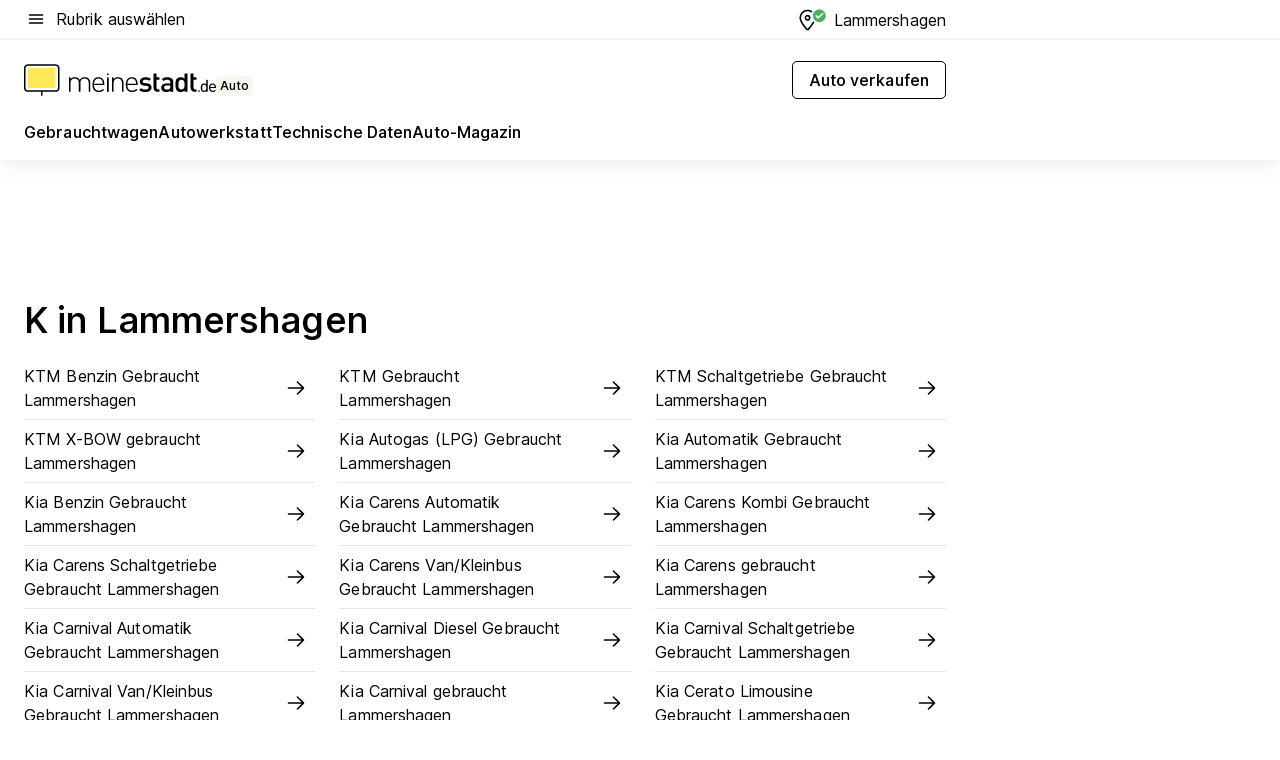

--- FILE ---
content_type: text/html; charset=utf-8
request_url: https://auto.meinestadt.de/lammershagen/gebrauchtwagen-az/100-171726-171738
body_size: 76880
content:
<!DOCTYPE html><html lang="de"><head><meta charset="UTF-8"><meta name="referrer" content="unsafe-url"><meta name="viewport" content="width=device-width, initial-scale=1.0"><meta http-equiv="X-UA-Compatible" content="ie=edge"><title>K in Lammershagen - Automarkt meinestadt.de</title><meta name="description" content=""><meta name="robots" content="noindex"><link rel="canonical" href="https://auto.meinestadt.de/lammershagen/gebrauchtwagen-az/100-171726-171738"><meta property="og:site_name" content="meinestadt.de"><meta property="og:locale" content="de_DE"><meta property="og:type" content="website"><meta property="twitter:site" content="@meinestadt.de"><meta property="twitter:site:id" content="18801608"><meta property="twitter:card" content="summary_large_image"><meta property="fb:app_id" content="1142750435829968"><meta property="fb:pages" content="64154755476"><link rel="dns-prefetch" href="https://image-resize.meinestadt.de"><link rel="dns-prefetch" href="https://cluster-services.meinestadt.de"><link rel="preconnect" href="https://image-resize.meinestadt.de"><link rel="preconnect" href="https://cluster-services.meinestadt.de"><link href="https://cluster-services.meinestadt.de/fonts/v1/inter/fonts.css" rel="stylesheet"><link rel="preload" href="//securepubads.g.doubleclick.net/tag/js/gpt.js" as="script"><style>/*! normalize.css v8.0.1 | MIT License | github.com/necolas/normalize.css */html{line-height:1.15;-webkit-text-size-adjust:100%}body{margin:0}main{display:block}h1{font-size:2em;margin:.67em 0}hr{box-sizing:content-box;height:0;overflow:visible}pre{font-family:monospace,monospace;font-size:1em}a{background-color:transparent}abbr[title]{border-bottom:none;text-decoration:underline;-webkit-text-decoration:underline dotted;text-decoration:underline dotted}b,strong{font-weight:bolder}code,kbd,samp{font-family:monospace,monospace;font-size:1em}small{font-size:80%}sub,sup{font-size:75%;line-height:0;position:relative;vertical-align:baseline}sub{bottom:-.25em}sup{top:-.5em}img{border-style:none}button,input,optgroup,select,textarea{font-family:inherit;font-size:100%;line-height:1.15;margin:0}button,input{overflow:visible}button,select{text-transform:none}[type=button],[type=reset],[type=submit],button{-webkit-appearance:button}[type=button]::-moz-focus-inner,[type=reset]::-moz-focus-inner,[type=submit]::-moz-focus-inner,button::-moz-focus-inner{border-style:none;padding:0}[type=button]:-moz-focusring,[type=reset]:-moz-focusring,[type=submit]:-moz-focusring,button:-moz-focusring{outline:1px dotted ButtonText}fieldset{padding:.35em .75em .625em}legend{box-sizing:border-box;color:inherit;display:table;max-width:100%;padding:0;white-space:normal}progress{vertical-align:baseline}textarea{overflow:auto}[type=checkbox],[type=radio]{box-sizing:border-box;padding:0}[type=number]::-webkit-inner-spin-button,[type=number]::-webkit-outer-spin-button{height:auto}[type=search]{-webkit-appearance:textfield;outline-offset:-2px}[type=search]::-webkit-search-decoration{-webkit-appearance:none}::-webkit-file-upload-button{-webkit-appearance:button;font:inherit}:-webkit-autofill{-webkit-text-fill-color:fieldtext}details{display:block}summary{display:list-item}[hidden],template{display:none}blockquote,body,dd,dl,fieldset,figure,h1,h2,h3,h4,h5,h6,hr,legend,ol,p,pre,ul{margin:0;padding:0}li>ol,li>ul{margin-bottom:0}table{border-collapse:collapse;border-spacing:0}fieldset{border:0;min-width:0}button,input,select{-webkit-appearance:none;-moz-appearance:none;appearance:none;background-color:transparent;border:0;color:#000;font-family:Inter,sans-serif;font-size:14px;letter-spacing:.1px;line-height:22px;margin:0;outline:none!important;padding:0}@media screen and (min-width:375px){button,input,select{font-size:14px;letter-spacing:.1px;line-height:22px}}@media screen and (min-width:1280px){button,input,select{font-size:14px;letter-spacing:.1px;line-height:22px}}button:disabled,input:disabled,select:disabled{opacity:1;-webkit-text-fill-color:currentColor}button[type=submit],input[type=submit],select[type=submit]{font-weight:400}textarea{background-color:transparent;border:0;padding:0;resize:none}html{box-sizing:border-box;font-size:10px;min-height:100%;overflow-y:scroll}html *{box-sizing:inherit}html :after,html :before{box-sizing:inherit;display:block}body{color:#000;font-family:Inter,sans-serif;font-size:14px;letter-spacing:.1px;line-height:22px;position:relative}@media screen and (min-width:375px){body{font-size:14px;letter-spacing:.1px;line-height:22px}}@media screen and (min-width:1280px){body{font-size:14px;letter-spacing:.1px;line-height:22px}}button:disabled,input[type=button]:disabled,input[type=submit]:disabled{cursor:not-allowed}*{-webkit-tap-highlight-color:rgba(0,0,0,0);-moz-tap-highlight-color:transparent}:focus,:hover{outline:none}input:-webkit-autofill,input:-webkit-autofill:active,input:-webkit-autofill:focus,input:-webkit-autofill:hover{-webkit-transition:color 9999s ease-out,background-color 9999s ease-out;-webkit-transition-delay:9999s}a{color:#000;text-decoration:none;text-decoration-line:none}a:active,a:focus,a:hover,a:visited{color:#000;text-decoration:none}h1{font-size:22px;letter-spacing:.1px;line-height:30px}@media screen and (min-width:375px){h1{font-size:26px;letter-spacing:.1px;line-height:34px}}@media screen and (min-width:1280px){h1{font-size:36px;letter-spacing:.1px;line-height:44px}}h2{font-size:20px;letter-spacing:.1px;line-height:28px}@media screen and (min-width:375px){h2{font-size:22px;letter-spacing:.1px;line-height:30px}}@media screen and (min-width:1280px){h2{font-size:28px;letter-spacing:.1px;line-height:36px}}h3{font-size:18px;letter-spacing:.1px;line-height:26px}@media screen and (min-width:375px){h3{font-size:18px;letter-spacing:.1px;line-height:26px}}@media screen and (min-width:1280px){h3{font-size:20px;letter-spacing:.1px;line-height:28px}}h4{font-size:16px;letter-spacing:.1px;line-height:24px}@media screen and (min-width:375px){h4{font-size:16px;letter-spacing:.1px;line-height:24px}}@media screen and (min-width:1280px){h4{font-size:16px;letter-spacing:.1px;line-height:24px}}h5{font-size:14px;letter-spacing:.1px;line-height:22px}@media screen and (min-width:375px){h5{font-size:14px;letter-spacing:.1px;line-height:22px}}@media screen and (min-width:1280px){h5{font-size:14px;letter-spacing:.1px;line-height:22px}}h6{font-size:14px;letter-spacing:.1px;line-height:22px}@media screen and (min-width:375px){h6{font-size:14px;letter-spacing:.1px;line-height:22px}}@media screen and (min-width:1280px){h6{font-size:14px;letter-spacing:.1px;line-height:22px}}html{bottom:0;left:0;overflow-x:hidden;position:relative;right:0;top:0;-webkit-overflow-scrolling:touch}@supports (scrollbar-gutter:stable){html{scrollbar-gutter:stable}}@supports not (scrollbar-gutter:stable){html{overflow-y:scroll}}html.-noScroll{overflow:hidden}html.-noScroll::-webkit-scrollbar{display:none}@supports not (scrollbar-gutter:stable){@media screen and (min-width:768px){html.-noScroll,html.-noScroll .ms-cookie-banner{padding-right:15px}}}html.-noScroll body{height:100%;overflow:hidden;width:100%}form{margin:0}select{-webkit-appearance:none}::-ms-clear{display:none}button:focus{outline:0!important}</style><style>.ms-defaultView{display:grid;grid-template-areas:"smartBanner smartBanner smartBanner" "header header header" "m0 m0 m0" "stage stage stage" ". main ." "footer footer footer";grid-template-rows:auto auto auto auto 1fr auto;min-height:100%;width:100%}@media screen and (min-width:768px){.ms-defaultView{grid-template-areas:"header header header" "header header header" ". p0 ." "stage stage skyRight" "skyLeft main skyRight" "footer footer footer";grid-template-rows:auto auto auto auto 1fr auto}}@media screen and (min-width:1280px){.ms-defaultView{grid-template-areas:"header header header" "header header header" ". p0 ." "stage stage stage" "skyLeft main skyRight" "footer footer footer";grid-template-rows:auto auto auto auto 1fr auto}}.ms-defaultView{grid-template-columns:0 minmax(0,768px) 0}@media screen and (min-width:768px){.ms-defaultView{grid-template-columns:0 768px 1fr}}@media screen and (min-width:1280px){.ms-defaultView{grid-template-columns:1fr 970px minmax(310px,1fr)}}@media screen and (min-width:1440px){.ms-defaultView{grid-template-columns:minmax(160px,1fr) 970px minmax(310px,1fr)}}@media screen and (min-width:1600px){.ms-defaultView{grid-template-columns:minmax(160px,1fr) 1140px minmax(310px,1fr)}}.ms-defaultView__smartBanner{grid-area:smartBanner}.ms-defaultView__header{grid-area:header;margin-bottom:24px}@media screen and (min-width:768px){.ms-defaultView__m0,.ms-defaultView__m9{display:none}}.ms-defaultView__m0{grid-area:m0;padding-bottom:5px;padding-top:5px}.ms-defaultView__p2,.ms-defaultView__p5{display:none;padding-bottom:10px}@media screen and (min-width:768px){.ms-defaultView__p2,.ms-defaultView__p5{display:block}}.ms-defaultView__p2{grid-area:skyRight}.ms-defaultView__p5{grid-area:skyLeft;justify-self:end;padding-right:10px}@media screen and (max-width:1440px){.ms-defaultView__p5{display:none}}.ms-defaultView__p0{display:none;grid-area:p0;justify-content:center}@media screen and (min-width:768px){.ms-defaultView__p0{display:flex}}.ms-defaultView__main{grid-area:main}.ms-defaultView__stage{grid-area:stage;z-index:5}.ms-defaultView__footer{grid-area:footer}.ms-defaultView__linkunits{margin-bottom:30px}.ms-defaultView.-hasStage .ms-defaultView__p2{padding-top:10px}.ms-defaultView.-hasStage .ms-defaultView__header{margin-bottom:0}@media screen and (min-width:1280px){.ms-defaultView.-hasStage .ms-defaultView__header{margin-bottom:24px}.ms-defaultView.-stageWithAds{grid-template-areas:"header header header" "header header header" ". p0 ." "skyLeft stage skyRight" "skyLeft main skyRight" "footer footer footer"}}.ms-header[data-v-3396afb3]{box-shadow:0 4px 12px 0 rgba(0,0,0,.04),0 7px 25px 0 rgba(0,0,0,.04);display:flex;flex-direction:column;position:relative;width:100%}@media screen and (min-width:1280px){.ms-header[data-v-3396afb3]{padding-bottom:8px}.ms-header[data-v-3396afb3]:before{background-color:#f5f5f5;content:"";display:block;height:2px;left:0;position:absolute;top:38px;width:100%;z-index:-1}}.ms-header__lowerSection[data-v-3396afb3],.ms-header__middleSection[data-v-3396afb3],.ms-header__upperSection[data-v-3396afb3]{display:grid;grid-template-areas:". content .";grid-template-columns:0 minmax(0,768px) 0}@media screen and (min-width:768px){.ms-header__lowerSection[data-v-3396afb3],.ms-header__middleSection[data-v-3396afb3],.ms-header__upperSection[data-v-3396afb3]{grid-template-columns:0 768px 1fr}}@media screen and (min-width:1280px){.ms-header__lowerSection[data-v-3396afb3],.ms-header__middleSection[data-v-3396afb3],.ms-header__upperSection[data-v-3396afb3]{grid-template-columns:1fr 970px minmax(310px,1fr)}}@media screen and (min-width:1440px){.ms-header__lowerSection[data-v-3396afb3],.ms-header__middleSection[data-v-3396afb3],.ms-header__upperSection[data-v-3396afb3]{grid-template-columns:minmax(160px,1fr) 970px minmax(310px,1fr)}}@media screen and (min-width:1600px){.ms-header__lowerSection[data-v-3396afb3],.ms-header__middleSection[data-v-3396afb3],.ms-header__upperSection[data-v-3396afb3]{grid-template-columns:minmax(160px,1fr) 1140px minmax(310px,1fr)}}@media screen and (min-width:1280px){.ms-header__middleSection[data-v-3396afb3]{background-color:#f7f6ef}}.ms-header__lowerSectionContent[data-v-3396afb3],.ms-header__middleSectionContent[data-v-3396afb3],.ms-header__upperSectionContent[data-v-3396afb3]{display:grid;grid-area:content}@media screen and (min-width:1280px){.ms-header__lowerSectionContent[data-v-3396afb3],.ms-header__middleSectionContent[data-v-3396afb3],.ms-header__upperSectionContent[data-v-3396afb3]{padding-left:24px;padding-right:24px}}.ms-header__upperSectionContent[data-v-3396afb3]{grid-template-areas:"burgerMenuBtn logo .";grid-template-columns:1fr 1fr 1fr}@media screen and (min-width:1280px){.ms-header__upperSectionContent[data-v-3396afb3]{font-size:16px;grid-template-areas:"burgerMenuBtn .";grid-template-columns:1fr auto;height:40px;letter-spacing:.1px;line-height:24px}}@media screen and (min-width:1280px) and (min-width:375px){.ms-header__upperSectionContent[data-v-3396afb3]{font-size:16px;letter-spacing:.1px;line-height:24px}}@media screen and (min-width:1280px) and (min-width:1280px){.ms-header__upperSectionContent[data-v-3396afb3]{font-size:16px;letter-spacing:.1px;line-height:24px}}.ms-header__middleSectionContent[data-v-3396afb3]{grid-template-areas:"relocation";grid-template-columns:1fr}@media screen and (min-width:1280px){.ms-header__lowerSectionContent[data-v-3396afb3]{grid-template-areas:"logo          linkArea" "nav           nav";grid-template-columns:auto 1fr}}.ms-header__metaActions[data-v-3396afb3]{align-items:center;display:flex;gap:24px;justify-content:center;justify-self:end}@media screen and (min-width:768px){.ms-header__metaActions[data-v-3396afb3]{justify-content:flex-end}}.ms-header__burgerMenu[data-v-3396afb3]{grid-area:burgerMenuBtn}.ms-header__linkArea[data-v-3396afb3]{grid-area:linkArea}.ms-header__logo[data-v-3396afb3]{grid-area:logo}.ms-header__navBar[data-v-3396afb3]{grid-area:nav}.ms-header__relocation[data-v-3396afb3]{background-color:#f7f6ef;border-radius:10px;grid-area:relocation;margin-bottom:16px;margin-left:16px;margin-right:16px}@media screen and (min-width:1280px){.ms-header__relocation[data-v-3396afb3]{border-radius:none;margin:0}}.ms-header__bookmark[data-v-3396afb3],.ms-header__login[data-v-3396afb3]{align-self:center;justify-self:end}.ms-header__relocationToggle[data-v-3396afb3]{align-self:center;justify-self:center}@media screen and (min-width:1280px){.ms-header__relocationToggle[data-v-3396afb3]{justify-self:end}}.ms-header.-noBorderTop[data-v-3396afb3]:before{content:none}.ms-header.-noBorderBottom[data-v-3396afb3]{border-bottom:0;margin-bottom:0}.ms-smartBanner[data-v-41f22f7c]{align-items:center;background-color:#333;color:#fff;display:flex;min-height:80px;padding:10px;position:relative}.ms-smartBanner__closeBtn[data-v-41f22f7c]{align-self:center;cursor:pointer;display:block;height:14px;width:14px}.ms-smartBanner__closeBtn[data-v-41f22f7c],.ms-smartBanner__cta[data-v-41f22f7c],.ms-smartBanner__logo[data-v-41f22f7c]{cursor:pointer}.ms-smartBanner__logo[data-v-41f22f7c]{border-radius:13px;display:block;height:50px;margin-left:5px;width:50px}@media screen and (min-width:375px){.ms-smartBanner__logo[data-v-41f22f7c]{height:60px;margin-left:10px;width:60px}}.ms-smartBanner__description[data-v-41f22f7c],.ms-smartBanner__name[data-v-41f22f7c],.ms-smartBanner__rating[data-v-41f22f7c]{font-size:12px;letter-spacing:.1px;line-height:20px}@media screen and (min-width:375px){.ms-smartBanner__description[data-v-41f22f7c],.ms-smartBanner__name[data-v-41f22f7c],.ms-smartBanner__rating[data-v-41f22f7c]{font-size:12px;letter-spacing:.1px;line-height:20px}}@media screen and (min-width:1280px){.ms-smartBanner__description[data-v-41f22f7c],.ms-smartBanner__name[data-v-41f22f7c],.ms-smartBanner__rating[data-v-41f22f7c]{font-size:12px;letter-spacing:.1px;line-height:20px}}.ms-smartBanner__name[data-v-41f22f7c]{font-weight:525}.ms-smartBanner__rating[data-v-41f22f7c]{margin-top:auto}.ms-smartBanner__cta[data-v-41f22f7c]{border:1px solid #fff;border-radius:3px;bottom:10px;box-sizing:border-box;font-size:14px;letter-spacing:.1px;line-height:22px;padding:5px 10px;position:absolute;right:10px;-webkit-user-select:none;-moz-user-select:none;user-select:none}@media screen and (min-width:375px){.ms-smartBanner__cta[data-v-41f22f7c]{font-size:14px;letter-spacing:.1px;line-height:22px}}@media screen and (min-width:1280px){.ms-smartBanner__cta[data-v-41f22f7c]{font-size:14px;letter-spacing:.1px;line-height:22px}}@media screen and (min-width:375px){.ms-smartBanner__cta[data-v-41f22f7c]{padding:5px 15px}}.ms-smartBanner__cta[data-v-41f22f7c],.ms-smartBanner__cta[data-v-41f22f7c]:visited{color:#fff}.ms-smartBanner__cta[data-v-41f22f7c]:active,.ms-smartBanner__cta[data-v-41f22f7c]:hover{background-color:#fff;border-color:#333;color:#333}.ms-smartBanner__textWrapper[data-v-41f22f7c]{display:flex;flex-direction:column;height:100%;margin-left:5px}@media screen and (min-width:375px){.ms-smartBanner__textWrapper[data-v-41f22f7c]{margin-left:10px}}.ms-smartBanner__star[data-v-41f22f7c]{display:inline;fill:#fc0;height:1em;width:1em}.ms-smartBanner__star+.ms-smartBanner__star[data-v-41f22f7c]{margin-left:1px}.ms-smartBanner__star.-empty[data-v-41f22f7c]{color:#fff}.ms-adPlace[data-v-7a86a1e5]{display:flex;justify-content:center;position:relative}.ms-adPlace__placement[data-v-7a86a1e5]{max-width:100%}.ms-adPlace.-p0[data-v-7a86a1e5]{padding-bottom:5px}.ms-adPlace.-p2[data-v-7a86a1e5]{justify-content:flex-start;padding-left:10px}.ms-adPlace.-p3[data-v-7a86a1e5],.ms-adPlace.-p4[data-v-7a86a1e5]{display:none;margin-bottom:20px;text-align:center;width:300px}@media screen and (min-width:768px){.ms-adPlace.-p3[data-v-7a86a1e5],.ms-adPlace.-p4[data-v-7a86a1e5]{display:block}}.ms-adPlace.-m0[data-v-7a86a1e5]{width:100%}.ms-adPlace.-m9[data-v-7a86a1e5]{position:fixed;top:0;z-index:7000000}.ms-adPlace.-m0sticky[data-v-7a86a1e5]{left:0;position:fixed;top:0;z-index:4000000}.ms-adPlace.-p2[data-v-7a86a1e5],.ms-adPlace.-sticky[data-v-7a86a1e5]{position:sticky;top:10px}.ms-adPlace.-c1[data-v-7a86a1e5],.ms-adPlace.-c2[data-v-7a86a1e5],.ms-adPlace.-c3[data-v-7a86a1e5]{align-items:center;display:flex;height:auto;justify-content:center;margin-left:-20px;margin-right:-20px;text-align:center}.ms-adPlace.-m1[data-v-7a86a1e5]:not(.-disturber),.ms-adPlace.-m2[data-v-7a86a1e5]:not(.-disturber),.ms-adPlace.-m3[data-v-7a86a1e5]:not(.-disturber),.ms-adPlace.-m4[data-v-7a86a1e5]:not(.-disturber),.ms-adPlace.-m5[data-v-7a86a1e5]:not(.-disturber),.ms-adPlace.-m6[data-v-7a86a1e5]:not(.-disturber),.ms-adPlace.-m7[data-v-7a86a1e5]:not(.-disturber),.ms-adPlace.-mx[data-v-7a86a1e5]:not(.-disturber),.ms-adPlace.-n0[data-v-7a86a1e5]:not(.-disturber),.ms-adPlace.-n1[data-v-7a86a1e5]:not(.-disturber),.ms-adPlace.-n2[data-v-7a86a1e5]:not(.-disturber),.ms-adPlace.-n3[data-v-7a86a1e5]:not(.-disturber),.ms-adPlace.-n4[data-v-7a86a1e5]:not(.-disturber),.ms-adPlace.-n5[data-v-7a86a1e5]:not(.-disturber){margin-bottom:20px}@media screen and (min-width:768px){.ms-adPlace.-mobile[data-v-7a86a1e5]{display:none}}.ms-adPlace.-desktop[data-v-7a86a1e5]{display:none}@media screen and (min-width:768px){.ms-adPlace.-desktop[data-v-7a86a1e5]{display:flex}}@charset "UTF-8";.dot[data-v-342a9404]:before{color:#ff5151;content:"●";font-size:18px;position:absolute;right:0;top:-6px}.ms-headerLogo__extraText--truncated[data-v-d9ea6298]{overflow:hidden;text-overflow:ellipsis;white-space:nowrap}.ms-headerLogo[data-v-d9ea6298]{display:flex;height:100%;justify-content:center;width:100%}@media screen and (min-width:1280px){.ms-headerLogo[data-v-d9ea6298]{height:auto;justify-content:flex-start;width:auto}}.ms-headerLogo__slogan[data-v-d9ea6298]{align-items:center;display:flex;flex-direction:column;padding-bottom:16px;padding-top:8px;position:relative}@media screen and (min-width:1280px){.ms-headerLogo__slogan[data-v-d9ea6298]{align-items:center;flex-direction:row;gap:8px;height:32px;justify-content:flex-start;margin:24px 0;padding-bottom:0;padding-top:0;position:relative}}.ms-headerLogo__svg[data-v-d9ea6298]{height:29px;max-width:174px;min-width:174px;width:174px}@media screen and (min-width:1280px){.ms-headerLogo__svg[data-v-d9ea6298]{height:100%;max-width:192px;width:192px}}.ms-headerLogo__channelLabel[data-v-d9ea6298]{align-self:flex-end;background-color:#f7f6ef;border-radius:5px;font-size:12px;font-weight:525;letter-spacing:.1px;line-height:20px;padding:1px 2px;-webkit-user-select:none;-moz-user-select:none;user-select:none}@media screen and (min-width:375px){.ms-headerLogo__channelLabel[data-v-d9ea6298]{font-size:12px;letter-spacing:.1px;line-height:20px}}@media screen and (min-width:1280px){.ms-headerLogo__channelLabel[data-v-d9ea6298]{align-self:center;font-size:12px;letter-spacing:.1px;line-height:20px;margin-top:auto;padding:0 4px;position:relative;right:auto;top:auto}}.ms-headerLogo__extraText[data-v-d9ea6298]{font-size:12px;letter-spacing:.1px;line-height:20px;margin-left:47px;margin-top:5px}@media screen and (min-width:375px){.ms-headerLogo__extraText[data-v-d9ea6298]{font-size:12px;letter-spacing:.1px;line-height:20px}}@media screen and (min-width:1280px){.ms-headerLogo__extraText[data-v-d9ea6298]{font-size:12px;letter-spacing:.1px;line-height:20px}}.ms-headerLogo__extraText--truncated[data-v-d9ea6298]{width:170px}.ms-headerLogo.-noLabel .ms-headerLogo__slogan[data-v-d9ea6298]{height:76px;justify-content:center;padding-bottom:0;padding-top:0}.ms-navBar[data-v-d1b54ae8],.ms-navBar__items[data-v-d1b54ae8]{max-width:100%;width:100%}.ms-navBar__items[data-v-d1b54ae8]{display:flex;flex-direction:row;gap:16px}@media screen and (min-width:1280px){.ms-navBar__items[data-v-d1b54ae8]{gap:32px}}.ms-navBar__item[data-v-d1b54ae8]{list-style:none;position:relative}.ms-navBar__item.-hidden[data-v-d1b54ae8]{opacity:0;pointer-events:none}.ms-navBar__itemLink[data-v-d1b54ae8]{color:#000;cursor:pointer;display:block;font-size:16px;font-weight:525;letter-spacing:.1px;line-height:24px;padding-bottom:8px}@media screen and (min-width:375px){.ms-navBar__itemLink[data-v-d1b54ae8]{font-size:16px;letter-spacing:.1px;line-height:24px}}@media screen and (min-width:1280px){.ms-navBar__itemLink[data-v-d1b54ae8]{font-size:16px;letter-spacing:.1px;line-height:24px}}.ms-navBar__itemLink[data-v-d1b54ae8]:after{border-radius:4px;bottom:0;content:"";height:4px;left:0;position:absolute;transform:scaleX(0);transform-origin:center;transition-duration:.3s;transition-property:background-color,transform;transition-timing-function:cubic-bezier(.4,0,.2,1);width:100%}.ms-navBar__itemLink.-active[data-v-d1b54ae8]:after,.ms-navBar__itemLink[data-v-d1b54ae8]:hover:after{background-color:#ffe857;transform:scaleX(1)}.ms-navBar__itemLink[data-v-d1b54ae8]:active:after{background-color:#fc0;transform:scaleX(1.1)}.ms-navBar__itemLink.-currentChannel[data-v-d1b54ae8]{pointer-events:none}.ms-navBar__itemLink.-currentChannel[data-v-d1b54ae8]:after{background-image:linear-gradient(#ffe857,#ffe857);background-size:100% 4px;border-radius:2px}.ms-navBar__itemLink.-hideHighlighting[data-v-d1b54ae8]:after{background-image:linear-gradient(180deg,#f5f5f5,#f5f5f5);background-size:0 4px}.ms-navBar__itemLink.-noPaddingRight[data-v-d1b54ae8]:hover:after{width:100%}.ms-navBar__itemLink.-noPaddingRight[data-v-d1b54ae8]:active:after{left:-4px;width:calc(100% + 8px)}.ms-navBar__itemLink.-noPaddingRight .ms-navBar__itemLinkText[data-v-d1b54ae8]{padding-right:5px;white-space:nowrap}.ms-navBar__itemLinkText[data-v-d1b54ae8]{white-space:nowrap}.ms-offcanvasNav[data-v-47fe3c3d]{position:relative;z-index:6000020}.ms-offcanvasNav[data-v-47fe3c3d]:before{background-color:#333;bottom:0;content:"";height:100vh;left:0;opacity:0;pointer-events:none;position:fixed;top:0;transition-duration:.3s;transition-property:opacity,-webkit-backdrop-filter;transition-property:backdrop-filter,opacity;transition-property:backdrop-filter,opacity,-webkit-backdrop-filter;transition-timing-function:cubic-bezier(.4,0,.2,1);width:100vw;will-change:backdrop-filter}@supports ((-webkit-backdrop-filter:blur()) or (backdrop-filter:blur())){.ms-offcanvasNav[data-v-47fe3c3d]:before{-webkit-backdrop-filter:blur(0);backdrop-filter:blur(0)}}.ms-offcanvasNav[data-v-47fe3c3d]:before{z-index:-1}.ms-offcanvasNav.-open .ms-offcanvasNav__drawer[data-v-47fe3c3d]{transform:translateX(0)}.ms-offcanvasNav.-open[data-v-47fe3c3d]:before{cursor:pointer;opacity:.75;pointer-events:all}@supports ((-webkit-backdrop-filter:blur()) or (backdrop-filter:blur())){.ms-offcanvasNav.-open[data-v-47fe3c3d]:before{-webkit-backdrop-filter:blur(1px);backdrop-filter:blur(1px)}}.ms-offcanvasNav__drawer[data-v-47fe3c3d]{background-color:#fff;bottom:0;display:flex;flex-direction:column;left:0;position:fixed;right:0;top:0;transform:translateX(-100%);transition:transform .3s cubic-bezier(.4,0,.2,1);width:100vw;z-index:0}@media screen and (min-width:768px){.ms-offcanvasNav__drawer[data-v-47fe3c3d]{width:320px}}.ms-offcanvasNav__layerWrapper[data-v-47fe3c3d]{display:flex;flex-grow:1;min-width:100%;overflow:hidden;position:relative;z-index:5}.ms-offcanvasNav__level0[data-v-47fe3c3d],.ms-offcanvasNav__level1[data-v-47fe3c3d]{bottom:0;display:flex;flex-direction:column;left:0;overflow:hidden;position:absolute;right:0;top:0;transition:transform .3s cubic-bezier(.4,0,.2,1)}.ms-offcanvasNav__level0[data-v-47fe3c3d]{transform:translateX(0)}.ms-offcanvasNav__level0.-open[data-v-47fe3c3d]{transform:translateX(-100%)}.ms-offcanvasNav__level1[data-v-47fe3c3d]{transform:translateX(100%)}.ms-offcanvasNav__level1.-open[data-v-47fe3c3d]{transform:translateX(0)}.ms-offcanvasNav__nav[data-v-47fe3c3d]{align-items:center;background-color:#fff;display:flex;justify-content:space-between;padding-left:32px;padding-right:32px;padding-top:32px;width:100%}.ms-offcanvasNav__icon[data-v-47fe3c3d]{height:24px;width:24px}.ms-offcanvasNav__backBtn[data-v-47fe3c3d],.ms-offcanvasNav__closeBtn[data-v-47fe3c3d]{align-items:center;cursor:pointer;display:flex;height:100%}.ms-offcanvasNav__backBtn+.ms-offcanvasNav__backBtn[data-v-47fe3c3d],.ms-offcanvasNav__backBtn+.ms-offcanvasNav__closeBtn[data-v-47fe3c3d],.ms-offcanvasNav__closeBtn+.ms-offcanvasNav__backBtn[data-v-47fe3c3d],.ms-offcanvasNav__closeBtn+.ms-offcanvasNav__closeBtn[data-v-47fe3c3d]{margin-left:auto}.ms-offcanvasNav__backBtn.-noPointer[data-v-47fe3c3d],.ms-offcanvasNav__closeBtn.-noPointer[data-v-47fe3c3d]{cursor:auto}.ms-offcanvasNav__headline[data-v-47fe3c3d],.ms-offcanvasNav__link[data-v-47fe3c3d]{flex-shrink:0}.ms-offcanvasNav__headline[data-v-47fe3c3d]{align-items:center;display:flex;flex-direction:column;font-size:18px;font-weight:525;letter-spacing:.1px;line-height:26px;padding-bottom:48px;padding-top:24px;text-align:center}@media screen and (min-width:375px){.ms-offcanvasNav__headline[data-v-47fe3c3d]{font-size:18px;letter-spacing:.1px;line-height:26px}}@media screen and (min-width:1280px){.ms-offcanvasNav__headline[data-v-47fe3c3d]{font-size:20px;letter-spacing:.1px;line-height:28px}}.ms-offcanvasNav__link[data-v-47fe3c3d]{align-items:center;cursor:pointer;display:flex;font-size:16px;font-weight:525;height:50px;justify-content:space-between;letter-spacing:.1px;line-height:24px;padding-left:32px;padding-right:32px;position:relative;width:100%}@media screen and (min-width:375px){.ms-offcanvasNav__link[data-v-47fe3c3d]{font-size:16px;letter-spacing:.1px;line-height:24px}}@media screen and (min-width:1280px){.ms-offcanvasNav__link[data-v-47fe3c3d]{font-size:16px;letter-spacing:.1px;line-height:24px}}.ms-offcanvasNav__link[data-v-47fe3c3d]:after{border-radius:2px;bottom:0;content:"";left:0;position:absolute;top:0;width:5px}.ms-offcanvasNav__link[data-v-47fe3c3d]:hover:after{background-color:#f1ede0}.ms-offcanvasNav__link.-active[data-v-47fe3c3d]{font-weight:525}.ms-offcanvasNav__link.-active[data-v-47fe3c3d]:after{background-color:#ffda00}.ms-offcanvasNav__body[data-v-47fe3c3d]{flex-shrink:1;overflow-y:auto;-webkit-overflow-scrolling:touch}.ms-offcanvasNav__btnArea[data-v-47fe3c3d]{box-shadow:0 4px 12px 0 rgba(0,0,0,.04),0 7px 25px 0 rgba(0,0,0,.04);display:flex;flex-direction:column;flex-shrink:0;gap:8px;justify-self:flex-end;margin-top:auto;padding:32px}.ms-offcanvasNav__cta[data-v-47fe3c3d]{align-items:center;background-color:#ffda00;display:flex;flex-grow:1;justify-content:center;min-height:50px;min-width:50%;padding-left:5px;padding-right:5px;text-align:center}.ms-offcanvasNav__cta.-secondary[data-v-47fe3c3d]{background:#fff}.ms-offcanvasNav__channelIcon[data-v-47fe3c3d]{background-color:#fbfaf7;border-radius:50%;margin-bottom:8px}.cs-bookmark-icon[data-v-3aada5eb]{display:block;position:relative}.cs-bookmark-icon[data-v-3aada5eb]:after{background-color:#f14165;border:2px solid #fff;border-radius:50%;content:"";height:10px;opacity:0;position:absolute;right:1px;top:1px;transition:opacity .2s cubic-bezier(.4,0,.2,1);width:10px}.cs-bookmark-icon__icon[data-v-3aada5eb]{height:24px;width:24px}.cs-bookmark-icon.-hasDot[data-v-3aada5eb]:after{opacity:1}.ms-textLink.-truncated .ms-textLink__textWrapper[data-v-38ea909b],.ms-textLink__suffix[data-v-38ea909b]{overflow:hidden;text-overflow:ellipsis;white-space:nowrap}.ms-textLink[data-v-38ea909b]{align-items:flex-start;cursor:pointer;display:flex}.ms-textLink .ms-textLink__text[data-v-38ea909b]{background-image:linear-gradient(#fc0,#fc0);background-position:50% 100%;background-repeat:no-repeat;background-size:0 2px;transition:background-size .3s ease-in}.ms-textLink:focus .ms-textLink__text[data-v-38ea909b],.ms-textLink:hover .ms-textLink__text[data-v-38ea909b]{background-size:100% 2px}.ms-textLink:active .ms-textLink__text[data-v-38ea909b]{background-image:linear-gradient(#fc0,#fc0);background-size:100% 2px}.ms-textLink__svg[data-v-38ea909b]{color:#fc0;display:inline-block;height:22px;margin-right:5px;min-width:12px;width:12px}@media screen and (min-width:768px){.ms-textLink__svg[data-v-38ea909b]{height:22px}}.ms-textLink.-copylink[data-v-38ea909b]{color:inherit;display:inline-block;font-size:inherit;font-weight:inherit}.ms-textLink.-copylink .ms-textLink__text[data-v-38ea909b]{background-image:linear-gradient(#fc0,#fc0);background-position:50% 100%;background-repeat:no-repeat;background-size:80% 2px;transition:background-size .3s ease-in}.ms-textLink.-copylink:focus .ms-textLink__text[data-v-38ea909b],.ms-textLink.-copylink:hover .ms-textLink__text[data-v-38ea909b]{background-size:100% 2px}.ms-textLink.-copylink:active .ms-textLink__text[data-v-38ea909b]{background-image:linear-gradient(#333,#333);background-size:100% 2px}.ms-textLink.-hyphens[data-v-38ea909b]{-webkit-hyphens:auto;hyphens:auto;word-break:normal}.ms-textLink.-anchorLink[data-v-38ea909b]{display:inline}.ms-textLink.-clickArea[data-v-38ea909b]:after{bottom:0;content:"";left:0;position:absolute;right:0;top:0}.ms-textLink__suffix[data-v-38ea909b]{color:#999;margin-left:5px}.ms-button[data-v-0cd7eb0c]{background-color:#ffda00;border:1px solid #ffda00;border-radius:3px;cursor:pointer;display:inline-block;height:50px;max-height:50px;min-height:50px;padding-left:30px;padding-right:30px;position:relative;transition-duration:.3s;transition-property:color,background-color,border-color;transition-timing-function:cubic-bezier(.4,0,.2,1);-webkit-user-select:none;-moz-user-select:none;user-select:none}.ms-button[data-v-0cd7eb0c]:active,.ms-button[data-v-0cd7eb0c]:focus,.ms-button[data-v-0cd7eb0c]:hover{background-color:#feba2e;border-color:#feba2e}.ms-button[data-v-0cd7eb0c]:disabled{background-color:#fced96;border-color:#fced96;color:#999;cursor:not-allowed}.ms-button[data-v-0cd7eb0c]:active:not(:disabled){transform:translateY(2px)}.ms-button__flexWrapper[data-v-0cd7eb0c]{align-items:center;display:flex;height:100%;justify-content:center}.ms-button__icon[data-v-0cd7eb0c]{height:25px;margin-right:10px;width:25px}.ms-button__loader[data-v-0cd7eb0c]{display:none;left:50%;position:absolute;top:50%;transform:translate(-50%,-50%)}.ms-button.-secondary[data-v-0cd7eb0c]{background-color:#f5f5f5;border-color:#ccc}.ms-button.-secondary[data-v-0cd7eb0c]:active,.ms-button.-secondary[data-v-0cd7eb0c]:focus,.ms-button.-secondary[data-v-0cd7eb0c]:hover{background-color:#ccc}.ms-button.-secondary[data-v-0cd7eb0c]:disabled{background-color:#f5f5f5}.ms-button.-inverted[data-v-0cd7eb0c]{background-color:transparent;border-color:#fff;color:#fff}.ms-button.-inverted[data-v-0cd7eb0c]:active,.ms-button.-inverted[data-v-0cd7eb0c]:focus,.ms-button.-inverted[data-v-0cd7eb0c]:hover{background-color:#fff;color:#333}.ms-button.-inverted[data-v-0cd7eb0c]:disabled{background-color:#f5f5f5}.ms-button.-small[data-v-0cd7eb0c]{height:30px;max-height:30px;min-height:30px}.ms-button.-noTextWrap[data-v-0cd7eb0c]{white-space:nowrap}.ms-button.-square[data-v-0cd7eb0c]{padding:0;width:50px}.ms-button.-loading .ms-button__flexWrapper[data-v-0cd7eb0c]{visibility:hidden}.ms-button.-loading .ms-button__loader[data-v-0cd7eb0c]{display:block}.cs-autocomplete-dropdown__wrapper[data-v-f6b38de5]{align-items:flex-end;border-radius:5px;border-style:solid;border-width:1px;display:flex;height:52px;padding:5px 12px;position:relative;--tw-border-opacity:1;border-color:rgb(204 204 204/var(--tw-border-opacity));transition-duration:.2s;transition-property:all;transition-timing-function:cubic-bezier(.4,0,.2,1)}.cs-autocomplete-dropdown__wrapper[data-v-f6b38de5]:hover{box-shadow:0 0 0 4px #f1ede0}.cs-autocomplete-dropdown__input[data-v-f6b38de5]{flex-grow:1;overflow:hidden;text-overflow:ellipsis;white-space:nowrap;width:100%}.cs-autocomplete-dropdown__label[data-v-f6b38de5]{left:12px;max-width:calc(100% - 24px);overflow:hidden;position:absolute;text-overflow:ellipsis;top:5px;transform:translateY(9px);white-space:nowrap;--tw-text-opacity:1;color:rgb(102 102 102/var(--tw-text-opacity));transition-duration:.2s;transition-property:all;transition-timing-function:cubic-bezier(.4,0,.2,1)}@media screen and (min-width:768px){.cs-autocomplete-dropdown__label[data-v-f6b38de5]{transform:translateY(9px)}}.cs-autocomplete-dropdown.-filled .cs-autocomplete-dropdown__label[data-v-f6b38de5],.cs-autocomplete-dropdown.-focus .cs-autocomplete-dropdown__label[data-v-f6b38de5]{font-size:12px;letter-spacing:.1px;line-height:20px;transform:translateY(0)}@media screen and (min-width:375px){.cs-autocomplete-dropdown.-filled .cs-autocomplete-dropdown__label[data-v-f6b38de5],.cs-autocomplete-dropdown.-focus .cs-autocomplete-dropdown__label[data-v-f6b38de5]{font-size:12px;letter-spacing:.1px;line-height:20px}}@media screen and (min-width:1280px){.cs-autocomplete-dropdown.-filled .cs-autocomplete-dropdown__label[data-v-f6b38de5],.cs-autocomplete-dropdown.-focus .cs-autocomplete-dropdown__label[data-v-f6b38de5]{font-size:12px;letter-spacing:.1px;line-height:20px}}.cs-autocomplete-dropdown.-focus .cs-autocomplete-dropdown__wrapper[data-v-f6b38de5]{box-shadow:0 0 0 4px #fff3ab;--tw-border-opacity:1;border-color:rgb(255 211 29/var(--tw-border-opacity))}.cs-autocomplete-dropdown.-error .cs-autocomplete-dropdown__input[data-v-f6b38de5]{width:calc(100% - 52px)}.cs-autocomplete-dropdown.-error .cs-autocomplete-dropdown__wrapper[data-v-f6b38de5]{box-shadow:0 0 0 4px #fccfd8;--tw-border-opacity:1;border-color:rgb(241 65 101/var(--tw-border-opacity))}.cs-autocomplete-dropdown.-error .cs-autocomplete-dropdown__label[data-v-f6b38de5],.cs-autocomplete-dropdown.-error .cs-autocomplete-dropdown__wrapper[data-v-f6b38de5]{--tw-text-opacity:1;color:rgb(241 65 101/var(--tw-text-opacity))}.cs-autocomplete-dropdown.-inactive[data-v-f6b38de5]{cursor:not-allowed}.cs-autocomplete-dropdown.-inactive .cs-autocomplete-dropdown__input[data-v-f6b38de5]{cursor:not-allowed;width:calc(100% - 52px)}.cs-autocomplete-dropdown.-inactive .cs-autocomplete-dropdown__wrapper[data-v-f6b38de5]{box-shadow:none;--tw-border-opacity:1;border-color:rgb(229 229 229/var(--tw-border-opacity))}.cs-autocomplete-dropdown.-inactive .cs-autocomplete-dropdown__label[data-v-f6b38de5],.cs-autocomplete-dropdown.-inactive .cs-autocomplete-dropdown__wrapper[data-v-f6b38de5]{--tw-text-opacity:1;color:rgb(204 204 204/var(--tw-text-opacity))}.mt-12[data-v-f6b38de5]{margin-top:12px}.ms-stars-rating__star[data-v-2cac27f2]{height:1em;width:1em}.ms-stars-rating__star+.ms-stars-rating__star[data-v-2cac27f2]{margin-left:1px}.footer-grid[data-v-97186ed2]{display:grid;grid-template-areas:". content .";grid-template-columns:0 minmax(0,768px) 0}@media screen and (min-width:768px){.footer-grid[data-v-97186ed2]{grid-template-columns:0 768px 1fr}}@media screen and (min-width:1280px){.footer-grid[data-v-97186ed2]{grid-template-columns:1fr 970px minmax(310px,1fr)}}@media screen and (min-width:1440px){.footer-grid[data-v-97186ed2]{grid-template-columns:minmax(160px,1fr) 970px minmax(310px,1fr)}}@media screen and (min-width:1600px){.footer-grid[data-v-97186ed2]{grid-template-columns:minmax(160px,1fr) 1140px minmax(310px,1fr)}}.footer-grid__item[data-v-97186ed2]{grid-area:content}.custom-icon-size[data-v-3f48c70d]{min-height:38px;min-width:38px}.custom-padding[data-v-3f48c70d]{padding-bottom:7px;padding-top:7px}.closeIcon[data-v-3f48c70d],.input:checked~.label .openIcon[data-v-3f48c70d]{display:none}.input:checked~.label .closeIcon[data-v-3f48c70d]{display:block}.body[data-v-3f48c70d]{height:0;overflow:hidden}.input:checked~.body[data-v-3f48c70d]{height:auto;overflow:visible}</style><style>/*! tailwindcss v3.3.5 | MIT License | https://tailwindcss.com*/*,:after,:before{border:0 solid #e5e7eb;box-sizing:border-box}:after,:before{--tw-content:""}html{line-height:1.5;-webkit-text-size-adjust:100%;font-family:ui-sans-serif,system-ui,-apple-system,BlinkMacSystemFont,Segoe UI,Roboto,Helvetica Neue,Arial,Noto Sans,sans-serif,Apple Color Emoji,Segoe UI Emoji,Segoe UI Symbol,Noto Color Emoji;font-feature-settings:normal;font-variation-settings:normal;-moz-tab-size:4;-o-tab-size:4;tab-size:4}body{line-height:inherit;margin:0}hr{border-top-width:1px;color:inherit;height:0}abbr:where([title]){-webkit-text-decoration:underline dotted;text-decoration:underline dotted}h1,h2,h3,h4,h5,h6{font-size:inherit;font-weight:inherit}a{color:inherit;text-decoration:inherit}b,strong{font-weight:bolder}code,kbd,pre,samp{font-family:ui-monospace,SFMono-Regular,Menlo,Monaco,Consolas,Liberation Mono,Courier New,monospace;font-size:1em}small{font-size:80%}sub,sup{font-size:75%;line-height:0;position:relative;vertical-align:baseline}sub{bottom:-.25em}sup{top:-.5em}table{border-collapse:collapse;border-color:inherit;text-indent:0}button,input,optgroup,select,textarea{color:inherit;font-family:inherit;font-feature-settings:inherit;font-size:100%;font-variation-settings:inherit;font-weight:inherit;line-height:inherit;margin:0;padding:0}button,select{text-transform:none}[type=button],[type=reset],[type=submit],button{-webkit-appearance:button;background-color:transparent;background-image:none}:-moz-focusring{outline:auto}:-moz-ui-invalid{box-shadow:none}progress{vertical-align:baseline}::-webkit-inner-spin-button,::-webkit-outer-spin-button{height:auto}[type=search]{-webkit-appearance:textfield;outline-offset:-2px}::-webkit-search-decoration{-webkit-appearance:none}::-webkit-file-upload-button{-webkit-appearance:button;font:inherit}summary{display:list-item}blockquote,dd,dl,figure,h1,h2,h3,h4,h5,h6,hr,p,pre{margin:0}fieldset{margin:0}fieldset,legend{padding:0}menu,ol,ul{list-style:none;margin:0;padding:0}dialog{padding:0}textarea{resize:vertical}input::-moz-placeholder,textarea::-moz-placeholder{color:#9ca3af;opacity:1}input::placeholder,textarea::placeholder{color:#9ca3af;opacity:1}[role=button],button{cursor:pointer}:disabled{cursor:default}audio,canvas,embed,iframe,img,object,svg,video{display:block;vertical-align:middle}img,video{height:auto;max-width:100%}[hidden]{display:none}*,:after,:before{--tw-border-spacing-x:0;--tw-border-spacing-y:0;--tw-translate-x:0;--tw-translate-y:0;--tw-rotate:0;--tw-skew-x:0;--tw-skew-y:0;--tw-scale-x:1;--tw-scale-y:1;--tw-pan-x: ;--tw-pan-y: ;--tw-pinch-zoom: ;--tw-scroll-snap-strictness:proximity;--tw-gradient-from-position: ;--tw-gradient-via-position: ;--tw-gradient-to-position: ;--tw-ordinal: ;--tw-slashed-zero: ;--tw-numeric-figure: ;--tw-numeric-spacing: ;--tw-numeric-fraction: ;--tw-ring-inset: ;--tw-ring-offset-width:0px;--tw-ring-offset-color:#fff;--tw-ring-color:rgba(59,130,246,.5);--tw-ring-offset-shadow:0 0 #0000;--tw-ring-shadow:0 0 #0000;--tw-shadow:0 0 #0000;--tw-shadow-colored:0 0 #0000;--tw-blur: ;--tw-brightness: ;--tw-contrast: ;--tw-grayscale: ;--tw-hue-rotate: ;--tw-invert: ;--tw-saturate: ;--tw-sepia: ;--tw-drop-shadow: ;--tw-backdrop-blur: ;--tw-backdrop-brightness: ;--tw-backdrop-contrast: ;--tw-backdrop-grayscale: ;--tw-backdrop-hue-rotate: ;--tw-backdrop-invert: ;--tw-backdrop-opacity: ;--tw-backdrop-saturate: ;--tw-backdrop-sepia: }::backdrop{--tw-border-spacing-x:0;--tw-border-spacing-y:0;--tw-translate-x:0;--tw-translate-y:0;--tw-rotate:0;--tw-skew-x:0;--tw-skew-y:0;--tw-scale-x:1;--tw-scale-y:1;--tw-pan-x: ;--tw-pan-y: ;--tw-pinch-zoom: ;--tw-scroll-snap-strictness:proximity;--tw-gradient-from-position: ;--tw-gradient-via-position: ;--tw-gradient-to-position: ;--tw-ordinal: ;--tw-slashed-zero: ;--tw-numeric-figure: ;--tw-numeric-spacing: ;--tw-numeric-fraction: ;--tw-ring-inset: ;--tw-ring-offset-width:0px;--tw-ring-offset-color:#fff;--tw-ring-color:rgba(59,130,246,.5);--tw-ring-offset-shadow:0 0 #0000;--tw-ring-shadow:0 0 #0000;--tw-shadow:0 0 #0000;--tw-shadow-colored:0 0 #0000;--tw-blur: ;--tw-brightness: ;--tw-contrast: ;--tw-grayscale: ;--tw-hue-rotate: ;--tw-invert: ;--tw-saturate: ;--tw-sepia: ;--tw-drop-shadow: ;--tw-backdrop-blur: ;--tw-backdrop-brightness: ;--tw-backdrop-contrast: ;--tw-backdrop-grayscale: ;--tw-backdrop-hue-rotate: ;--tw-backdrop-invert: ;--tw-backdrop-opacity: ;--tw-backdrop-saturate: ;--tw-backdrop-sepia: }.container{width:100%}@media (min-width:0px){.container{max-width:0}}@media (min-width:375px){.container{max-width:375px}}@media (min-width:768px){.container{max-width:768px}}@media (min-width:1280px){.container{max-width:1280px}}@media (min-width:1440px){.container{max-width:1440px}}@media (min-width:1600px){.container{max-width:1600px}}.pointer-events-none{pointer-events:none}.\!visible{visibility:visible!important}.visible{visibility:visible}.invisible{visibility:hidden}.\!static{position:static!important}.static{position:static}.fixed{position:fixed}.absolute{position:absolute}.relative{position:relative}.sticky{position:sticky}.inset-0{inset:0}.\!-bottom-\[142px\]{bottom:-142px!important}.\!bottom-0{bottom:0!important}.-left-\[19px\]{left:-19px}.-right-16{right:-16px}.-right-\[19px\]{right:-19px}.-top-10{top:-10px}.-top-16{top:-16px}.bottom-0{bottom:0}.bottom-1{bottom:1px}.bottom-10{bottom:10px}.bottom-16{bottom:16px}.bottom-32{bottom:32px}.bottom-8{bottom:8px}.left-0{left:0}.left-1\/2{left:50%}.left-10{left:10px}.left-16{left:16px}.left-24{left:24px}.left-32{left:32px}.left-\[50\%\]{left:50%}.right-0{right:0}.right-10{right:10px}.right-15{right:15px}.right-16{right:16px}.right-24{right:24px}.right-8{right:8px}.top-0{top:0}.top-1\/2{top:50%}.top-10{top:10px}.top-16{top:16px}.top-8{top:8px}.top-\[-1px\]{top:-1px}.top-\[150px\]{top:150px}.top-\[18px\]{top:18px}.top-\[50\%\]{top:50%}.top-full{top:100%}.isolate{isolation:isolate}.z-\[36\]{z-index:36}.z-background{z-index:-1}.z-content{z-index:0}.z-content-badge{z-index:25}.z-content-control{z-index:5}.z-content-dropdown{z-index:30}.z-content-linkarea{z-index:10}.z-content-swimminglink{z-index:15}.z-expanding-ad{z-index:5000}.z-expanding-nav{z-index:5000000}.z-overlay-canvas{z-index:6000000}.z-overlay-canvas-modal{z-index:6000025}.z-popup{z-index:3000000}.order-2{order:2}.col-span-12{grid-column:span 12/span 12}.col-span-4{grid-column:span 4/span 4}.col-span-full{grid-column:1/-1}.col-start-2{grid-column-start:2}.col-end-2{grid-column-end:2}.float-right{float:right}.-m-16{margin:-16px}.m-16{margin:16px}.m-8{margin:8px}.-mx-16{margin-left:-16px;margin-right:-16px}.mx-2{margin-left:2px;margin-right:2px}.mx-auto{margin-left:auto;margin-right:auto}.my-30{margin-bottom:30px;margin-top:30px}.-ml-30{margin-left:-30px}.-mr-8{margin-right:-8px}.-mt-16{margin-top:-16px}.-mt-30{margin-top:-30px}.-mt-8{margin-top:-8px}.mb-0{margin-bottom:0}.mb-10{margin-bottom:10px}.mb-15{margin-bottom:15px}.mb-16{margin-bottom:16px}.mb-20{margin-bottom:20px}.mb-24{margin-bottom:24px}.mb-25{margin-bottom:25px}.mb-30{margin-bottom:30px}.mb-32{margin-bottom:32px}.mb-4{margin-bottom:4px}.mb-40{margin-bottom:40px}.mb-48{margin-bottom:48px}.mb-5{margin-bottom:5px}.mb-56{margin-bottom:56px}.mb-60{margin-bottom:60px}.mb-64{margin-bottom:64px}.mb-8{margin-bottom:8px}.mb-\[7px\]{margin-bottom:7px}.mb-auto{margin-bottom:auto}.ml-16{margin-left:16px}.ml-4{margin-left:4px}.ml-5{margin-left:5px}.ml-8{margin-left:8px}.ml-\[-16px\]{margin-left:-16px}.ml-auto{margin-left:auto}.mr-0{margin-right:0}.mr-10{margin-right:10px}.mr-15{margin-right:15px}.mr-16{margin-right:16px}.mr-20{margin-right:20px}.mr-24{margin-right:24px}.mr-25{margin-right:25px}.mr-30{margin-right:30px}.mr-4{margin-right:4px}.mr-40{margin-right:40px}.mr-5{margin-right:5px}.mr-64{margin-right:64px}.mr-8{margin-right:8px}.mr-\[6px\]{margin-right:6px}.mr-auto{margin-right:auto}.mt-10{margin-top:10px}.mt-12{margin-top:3rem}.mt-15{margin-top:15px}.mt-16{margin-top:16px}.mt-20{margin-top:20px}.mt-24{margin-top:24px}.mt-30{margin-top:30px}.mt-32{margin-top:32px}.mt-40{margin-top:40px}.mt-5{margin-top:5px}.mt-60{margin-top:60px}.mt-8{margin-top:8px}.mt-auto{margin-top:auto}.box-border{box-sizing:border-box}.line-clamp-3{display:-webkit-box;overflow:hidden;-webkit-box-orient:vertical;-webkit-line-clamp:3}.block{display:block}.inline-block{display:inline-block}.inline{display:inline}.flex{display:flex}.inline-flex{display:inline-flex}.table{display:table}.grid{display:grid}.contents{display:contents}.hidden{display:none}.aspect-\[1240\/700\]{aspect-ratio:1240/700}.aspect-\[720\/360\]{aspect-ratio:720/360}.h-1{height:1px}.h-10{height:10px}.h-100{height:100px}.h-16{height:16px}.h-24{height:24px}.h-25{height:25px}.h-32{height:32px}.h-38{height:38px}.h-40{height:40px}.h-48{height:48px}.h-50{height:50px}.h-52{height:52px}.h-56{height:56px}.h-60{height:60px}.h-64{height:64px}.h-72{height:72px}.h-96{height:96px}.h-\[102px\]{height:102px}.h-\[120px\]{height:120px}.h-\[146px\]{height:146px}.h-\[150px\]{height:150px}.h-\[190px\]{height:190px}.h-\[200vh\]{height:200vh}.h-\[220px\]{height:220px}.h-\[22px\]{height:22px}.h-\[255px\]{height:255px}.h-\[28px\]{height:28px}.h-\[34px\]{height:34px}.h-\[36px\]{height:36px}.h-\[44px\]{height:44px}.h-\[52px\]{height:52px}.h-\[60vh\]{height:60vh}.h-\[calc\(100\%_-_18px\)\]{height:calc(100% - 18px)}.h-auto{height:auto}.h-fit{height:-moz-fit-content;height:fit-content}.h-full{height:100%}.h-lh-text-desktop{height:22px}.h-lh-text-l-desktop{height:24px}.h-screen{height:100vh}.max-h-24{max-height:24px}.max-h-\[360px\]{max-height:360px}.max-h-full{max-height:100%}.max-h-screen{max-height:100vh}.min-h-100{min-height:100px}.min-h-24{min-height:24px}.min-h-38{min-height:38px}.min-h-52{min-height:52px}.min-h-\[250px\]{min-height:250px}.min-h-\[278px\]{min-height:278px}.min-h-\[38px\]{min-height:38px}.min-h-\[600px\]{min-height:600px}.w-1{width:1px}.w-1\/2{width:50%}.w-10{width:10px}.w-100{width:100px}.w-16{width:16px}.w-2{width:2px}.w-24{width:24px}.w-25{width:25px}.w-32{width:32px}.w-38{width:38px}.w-4\/5{width:80%}.w-40{width:40px}.w-48{width:48px}.w-50{width:50px}.w-52{width:52px}.w-56{width:56px}.w-60{width:60px}.w-64{width:64px}.w-72{width:72px}.w-8{width:8px}.w-80{width:80px}.w-96{width:96px}.w-\[150px\]{width:150px}.w-\[195px\]{width:195px}.w-\[200px\]{width:200px}.w-\[22px\]{width:22px}.w-\[240px\]{width:240px}.w-\[280px\]{width:280px}.w-\[283px\]{width:283px}.w-\[300px\]{width:300px}.w-\[32px\]{width:32px}.w-\[34px\]{width:34px}.w-\[44px\]{width:44px}.w-\[52px\]{width:52px}.w-auto{width:auto}.w-fit{width:-moz-fit-content;width:fit-content}.w-full{width:100%}.w-lh-text-desktop{width:22px}.w-lh-text-l-desktop{width:24px}.w-screen{width:100vw}.min-w-0{min-width:0}.min-w-1\/2{min-width:50%}.min-w-24{min-width:24px}.min-w-38{min-width:38px}.min-w-40{min-width:40px}.min-w-52{min-width:52px}.min-w-96{min-width:96px}.min-w-\[150px\]{min-width:150px}.min-w-\[22px\]{min-width:22px}.min-w-\[255px\]{min-width:255px}.min-w-fit{min-width:-moz-fit-content;min-width:fit-content}.max-w-1\/2{max-width:50%}.max-w-24{max-width:24px}.max-w-\[255px\]{max-width:255px}.max-w-\[300px\]{max-width:300px}.max-w-\[500px\]{max-width:500px}.max-w-\[625px\]{max-width:625px}.max-w-\[768px\]{max-width:768px}.max-w-\[calc\(100vw-32px\)\]{max-width:calc(100vw - 32px)}.max-w-full{max-width:100%}.flex-1{flex:1 1 0%}.flex-shrink-0,.shrink-0{flex-shrink:0}.flex-grow,.grow{flex-grow:1}.basis-1\/2,.basis-2\/4{flex-basis:50%}.border-collapse{border-collapse:collapse}.border-spacing-1{--tw-border-spacing-x:1px;--tw-border-spacing-y:1px;border-spacing:var(--tw-border-spacing-x) var(--tw-border-spacing-y)}.-translate-x-1\/2,.-translate-x-\[50\%\]{--tw-translate-x:-50%}.-translate-x-1\/2,.-translate-x-\[50\%\],.-translate-y-1\/2{transform:translate(var(--tw-translate-x),var(--tw-translate-y)) rotate(var(--tw-rotate)) skewX(var(--tw-skew-x)) skewY(var(--tw-skew-y)) scaleX(var(--tw-scale-x)) scaleY(var(--tw-scale-y))}.-translate-y-1\/2{--tw-translate-y:-50%}.-translate-y-\[120\%\]{--tw-translate-y:-120%}.-translate-y-\[120\%\],.-translate-y-\[50\%\]{transform:translate(var(--tw-translate-x),var(--tw-translate-y)) rotate(var(--tw-rotate)) skewX(var(--tw-skew-x)) skewY(var(--tw-skew-y)) scaleX(var(--tw-scale-x)) scaleY(var(--tw-scale-y))}.-translate-y-\[50\%\]{--tw-translate-y:-50%}.-translate-y-full{--tw-translate-y:-100%}.-translate-y-full,.translate-x-1\/2{transform:translate(var(--tw-translate-x),var(--tw-translate-y)) rotate(var(--tw-rotate)) skewX(var(--tw-skew-x)) skewY(var(--tw-skew-y)) scaleX(var(--tw-scale-x)) scaleY(var(--tw-scale-y))}.translate-x-1\/2{--tw-translate-x:50%}.translate-x-4{--tw-translate-x:4px}.translate-x-4,.translate-x-full{transform:translate(var(--tw-translate-x),var(--tw-translate-y)) rotate(var(--tw-rotate)) skewX(var(--tw-skew-x)) skewY(var(--tw-skew-y)) scaleX(var(--tw-scale-x)) scaleY(var(--tw-scale-y))}.translate-x-full{--tw-translate-x:100%}.translate-y-2{--tw-translate-y:2px}.translate-y-2,.translate-y-8{transform:translate(var(--tw-translate-x),var(--tw-translate-y)) rotate(var(--tw-rotate)) skewX(var(--tw-skew-x)) skewY(var(--tw-skew-y)) scaleX(var(--tw-scale-x)) scaleY(var(--tw-scale-y))}.translate-y-8{--tw-translate-y:8px}.-rotate-90{--tw-rotate:-90deg}.-rotate-90,.rotate-180{transform:translate(var(--tw-translate-x),var(--tw-translate-y)) rotate(var(--tw-rotate)) skewX(var(--tw-skew-x)) skewY(var(--tw-skew-y)) scaleX(var(--tw-scale-x)) scaleY(var(--tw-scale-y))}.rotate-180{--tw-rotate:180deg}.rotate-90{--tw-rotate:90deg}.rotate-90,.transform{transform:translate(var(--tw-translate-x),var(--tw-translate-y)) rotate(var(--tw-rotate)) skewX(var(--tw-skew-x)) skewY(var(--tw-skew-y)) scaleX(var(--tw-scale-x)) scaleY(var(--tw-scale-y))}.cursor-not-allowed{cursor:not-allowed}.cursor-pointer{cursor:pointer}.select-none{-webkit-user-select:none;-moz-user-select:none;user-select:none}.resize{resize:both}.list-outside{list-style-position:outside}.list-disc{list-style-type:disc}.columns-3{-moz-columns:3;column-count:3}.auto-rows-fr{grid-auto-rows:minmax(0,1fr)}.grid-cols-1{grid-template-columns:repeat(1,minmax(0,1fr))}.grid-cols-2{grid-template-columns:repeat(2,minmax(0,1fr))}.grid-cols-4{grid-template-columns:repeat(4,minmax(0,1fr))}.grid-cols-5{grid-template-columns:repeat(5,minmax(0,1fr))}.grid-cols-7{grid-template-columns:repeat(7,minmax(0,1fr))}.flex-row{flex-direction:row}.flex-col{flex-direction:column}.flex-col-reverse{flex-direction:column-reverse}.flex-wrap{flex-wrap:wrap}.items-center{align-items:center}.justify-end{justify-content:flex-end}.justify-center{justify-content:center}.justify-between{justify-content:space-between}.gap-1{gap:1px}.gap-10{gap:10px}.gap-15{gap:15px}.gap-16{gap:16px}.gap-2{gap:2px}.gap-20{gap:20px}.gap-24{gap:24px}.gap-32{gap:32px}.gap-4{gap:4px}.gap-40{gap:40px}.gap-5{gap:5px}.gap-50{gap:50px}.gap-56{gap:56px}.gap-64{gap:64px}.gap-8{gap:8px}.gap-x-16{-moz-column-gap:16px;column-gap:16px}.gap-x-24{-moz-column-gap:24px;column-gap:24px}.gap-x-8{-moz-column-gap:8px;column-gap:8px}.gap-y-16{row-gap:16px}.gap-y-4{row-gap:4px}.gap-y-8{row-gap:8px}.self-start{align-self:flex-start}.self-end{align-self:flex-end}.self-center{align-self:center}.justify-self-start{justify-self:start}.justify-self-end{justify-self:end}.justify-self-center{justify-self:center}.overflow-auto{overflow:auto}.overflow-hidden{overflow:hidden}.overflow-scroll{overflow:scroll}.overflow-x-scroll{overflow-x:scroll}.overflow-y-scroll{overflow-y:scroll}.truncate{overflow:hidden;white-space:nowrap}.text-ellipsis,.truncate{text-overflow:ellipsis}.hyphens-auto{hyphens:auto}.whitespace-nowrap{white-space:nowrap}.break-words{overflow-wrap:break-word}.rounded{border-radius:3px}.rounded-10{border-radius:10px}.rounded-\[4px\]{border-radius:4px}.rounded-full{border-radius:9999px}.rounded-normal{border-radius:5px}.rounded-b-10{border-bottom-left-radius:10px;border-bottom-right-radius:10px}.rounded-b-none{border-bottom-left-radius:0;border-bottom-right-radius:0}.rounded-l-none{border-bottom-left-radius:0;border-top-left-radius:0}.rounded-l-normal{border-bottom-left-radius:5px;border-top-left-radius:5px}.rounded-r-none{border-bottom-right-radius:0;border-top-right-radius:0}.rounded-t-10{border-top-left-radius:10px;border-top-right-radius:10px}.rounded-t-none{border-top-left-radius:0;border-top-right-radius:0}.rounded-tl-normal{border-top-left-radius:5px}.border{border-width:1px}.border-2{border-width:2px}.border-y{border-bottom-width:1px;border-top-width:1px}.\!border-l{border-left-width:1px!important}.border-b{border-bottom-width:1px}.border-l-0{border-left-width:0}.border-r{border-right-width:1px}.border-r-0{border-right-width:0}.border-t{border-top-width:1px}.border-t-0{border-top-width:0}.border-solid{border-style:solid}.border-dashed{border-style:dashed}.border-none{border-style:none}.\!border-color-alert-negative-100{--tw-border-opacity:1!important;border-color:rgb(241 65 101/var(--tw-border-opacity))!important}.\!border-color-neutral-grey-10{--tw-border-opacity:1!important;border-color:rgb(229 229 229/var(--tw-border-opacity))!important}.border-anthracite{--tw-border-opacity:1;border-color:rgb(51 51 51/var(--tw-border-opacity))}.border-black{--tw-border-opacity:1;border-color:rgb(0 0 0/var(--tw-border-opacity))}.border-color-alert-negative{--tw-border-opacity:1;border-color:rgb(241 65 101/var(--tw-border-opacity))}.border-color-brand-beige-100{--tw-border-opacity:1;border-color:rgb(241 237 224/var(--tw-border-opacity))}.border-color-brand-yellow-100{--tw-border-opacity:1;border-color:rgb(255 232 87/var(--tw-border-opacity))}.border-color-brand-yellow-200{--tw-border-opacity:1;border-color:rgb(255 211 29/var(--tw-border-opacity))}.border-color-brand-yellow-50{--tw-border-opacity:1;border-color:rgb(255 243 171/var(--tw-border-opacity))}.border-color-greyscale-100{--tw-border-opacity:1;border-color:rgb(229 229 229/var(--tw-border-opacity))}.border-color-greyscale-200{--tw-border-opacity:1;border-color:rgb(204 204 204/var(--tw-border-opacity))}.border-color-neutral-black{--tw-border-opacity:1;border-color:rgb(0 0 0/var(--tw-border-opacity))}.border-color-neutral-grey-10{--tw-border-opacity:1;border-color:rgb(229 229 229/var(--tw-border-opacity))}.border-color-neutral-grey-20{--tw-border-opacity:1;border-color:rgb(204 204 204/var(--tw-border-opacity))}.border-color-neutral-white{--tw-border-opacity:1;border-color:rgb(255 255 255/var(--tw-border-opacity))}.border-gray-200{--tw-border-opacity:1;border-color:rgb(229 231 235/var(--tw-border-opacity))}.border-navigray{--tw-border-opacity:1;border-color:rgb(68 68 68/var(--tw-border-opacity))}.border-red{--tw-border-opacity:1;border-color:rgb(255 81 81/var(--tw-border-opacity))}.border-silver{--tw-border-opacity:1;border-color:rgb(204 204 204/var(--tw-border-opacity))}.border-white{--tw-border-opacity:1;border-color:rgb(255 255 255/var(--tw-border-opacity))}.border-wildsand{--tw-border-opacity:1;border-color:rgb(229 229 229/var(--tw-border-opacity))}.border-y-color-neutral-grey-10{--tw-border-opacity:1;border-bottom-color:rgb(229 229 229/var(--tw-border-opacity));border-top-color:rgb(229 229 229/var(--tw-border-opacity))}.border-t-wildsand{--tw-border-opacity:1;border-top-color:rgb(229 229 229/var(--tw-border-opacity))}.\!bg-color-rating-darkgreen-100{--tw-bg-opacity:1!important;background-color:rgb(51 135 66/var(--tw-bg-opacity))!important}.\!bg-color-rating-lightgreen-100{--tw-bg-opacity:1!important;background-color:rgb(161 199 102/var(--tw-bg-opacity))!important}.\!bg-color-rating-lightorange-100{--tw-bg-opacity:1!important;background-color:rgb(241 204 65/var(--tw-bg-opacity))!important}.\!bg-color-rating-mediumgreen-100{--tw-bg-opacity:1!important;background-color:rgb(70 177 88/var(--tw-bg-opacity))!important}.\!bg-color-rating-mediumorange-100{--tw-bg-opacity:1!important;background-color:rgb(241 164 65/var(--tw-bg-opacity))!important}.bg-\[hotpink\]{--tw-bg-opacity:1;background-color:rgb(255 105 180/var(--tw-bg-opacity))}.bg-alabaster{--tw-bg-opacity:1;background-color:rgb(245 245 245/var(--tw-bg-opacity))}.bg-anthracite{--tw-bg-opacity:1;background-color:rgb(51 51 51/var(--tw-bg-opacity))}.bg-black{--tw-bg-opacity:1;background-color:rgb(0 0 0/var(--tw-bg-opacity))}.bg-black\/50{background-color:rgba(0,0,0,.5)}.bg-color-alert-information-100{--tw-bg-opacity:1;background-color:rgb(109 160 199/var(--tw-bg-opacity))}.bg-color-alert-information-25{--tw-bg-opacity:1;background-color:rgb(218 231 241/var(--tw-bg-opacity))}.bg-color-alert-negative-100{--tw-bg-opacity:1;background-color:rgb(241 65 101/var(--tw-bg-opacity))}.bg-color-alert-negative-25{--tw-bg-opacity:1;background-color:rgb(251 207 216/var(--tw-bg-opacity))}.bg-color-alert-pending-100{--tw-bg-opacity:1;background-color:rgb(241 164 65/var(--tw-bg-opacity))}.bg-color-alert-positive,.bg-color-alert-positive-100{--tw-bg-opacity:1;background-color:rgb(70 177 88/var(--tw-bg-opacity))}.bg-color-brand-beige-100{--tw-bg-opacity:1;background-color:rgb(241 237 224/var(--tw-bg-opacity))}.bg-color-brand-beige-200{--tw-bg-opacity:1;background-color:rgb(227 220 196/var(--tw-bg-opacity))}.bg-color-brand-beige-50{--tw-bg-opacity:1;background-color:rgb(247 246 239/var(--tw-bg-opacity))}.bg-color-brand-beige-75{--tw-bg-opacity:1;background-color:rgb(245 242 232/var(--tw-bg-opacity))}.bg-color-brand-yellow-100{--tw-bg-opacity:1;background-color:rgb(255 232 87/var(--tw-bg-opacity))}.bg-color-brand-yellow-200{--tw-bg-opacity:1;background-color:rgb(255 211 29/var(--tw-bg-opacity))}.bg-color-brand-yellow-25{--tw-bg-opacity:1;background-color:rgb(255 249 213/var(--tw-bg-opacity))}.bg-color-brand-yellow-50{--tw-bg-opacity:1;background-color:rgb(255 243 171/var(--tw-bg-opacity))}.bg-color-greyscale-100{--tw-bg-opacity:1;background-color:rgb(229 229 229/var(--tw-bg-opacity))}.bg-color-greyscale-black{--tw-bg-opacity:1;background-color:rgb(0 0 0/var(--tw-bg-opacity))}.bg-color-greyscale-white{--tw-bg-opacity:1;background-color:rgb(255 255 255/var(--tw-bg-opacity))}.bg-color-neutral-black{--tw-bg-opacity:1;background-color:rgb(0 0 0/var(--tw-bg-opacity))}.bg-color-neutral-black\/50{background-color:rgba(0,0,0,.5)}.bg-color-neutral-grey-10{--tw-bg-opacity:1;background-color:rgb(229 229 229/var(--tw-bg-opacity))}.bg-color-neutral-white{--tw-bg-opacity:1;background-color:rgb(255 255 255/var(--tw-bg-opacity))}.bg-color-rating-darkgreen-100{--tw-bg-opacity:1;background-color:rgb(51 135 66/var(--tw-bg-opacity))}.bg-color-rating-darkgreen-25{--tw-bg-opacity:1;background-color:rgb(204 225 208/var(--tw-bg-opacity))}.bg-color-rating-lightblue-25{--tw-bg-opacity:1;background-color:rgb(218 231 241/var(--tw-bg-opacity))}.bg-color-rating-lightgreen-100{--tw-bg-opacity:1;background-color:rgb(161 199 102/var(--tw-bg-opacity))}.bg-color-rating-lightgreen-25{--tw-bg-opacity:1;background-color:rgb(231 241 217/var(--tw-bg-opacity))}.bg-color-rating-lightorange-100{--tw-bg-opacity:1;background-color:rgb(241 204 65/var(--tw-bg-opacity))}.bg-color-rating-lightorange-25{--tw-bg-opacity:1;background-color:rgb(251 242 207/var(--tw-bg-opacity))}.bg-color-rating-lightred-25{--tw-bg-opacity:1;background-color:rgb(251 207 216/var(--tw-bg-opacity))}.bg-color-rating-mediumgreen-100{--tw-bg-opacity:1;background-color:rgb(70 177 88/var(--tw-bg-opacity))}.bg-color-rating-mediumgreen-25{--tw-bg-opacity:1;background-color:rgb(208 235 213/var(--tw-bg-opacity))}.bg-color-rating-mediumorange-100{--tw-bg-opacity:1;background-color:rgb(241 164 65/var(--tw-bg-opacity))}.bg-color-rating-mediumorange-25{--tw-bg-opacity:1;background-color:rgb(251 232 207/var(--tw-bg-opacity))}.bg-color-rating-mediumred-25{--tw-bg-opacity:1;background-color:rgb(220 192 198/var(--tw-bg-opacity))}.bg-color-signatur-auto-100{--tw-bg-opacity:1;background-color:rgb(201 196 243/var(--tw-bg-opacity))}.bg-color-signatur-auto-50{--tw-bg-opacity:1;background-color:rgb(228 225 249/var(--tw-bg-opacity))}.bg-color-signatur-immo-100{--tw-bg-opacity:1;background-color:rgb(203 220 176/var(--tw-bg-opacity))}.bg-color-signatur-immo-50{--tw-bg-opacity:1;background-color:rgb(229 237 215/var(--tw-bg-opacity))}.bg-color-signatur-jobs-100{--tw-bg-opacity:1;background-color:rgb(151 205 231/var(--tw-bg-opacity))}.bg-color-signatur-jobs-50{--tw-bg-opacity:1;background-color:rgb(203 229 243/var(--tw-bg-opacity))}.bg-color-signature-auto-orange-100{--tw-bg-opacity:1;background-color:rgb(253 219 177/var(--tw-bg-opacity))}.bg-petrol{--tw-bg-opacity:1;background-color:rgb(27 168 168/var(--tw-bg-opacity))}.bg-white{--tw-bg-opacity:1;background-color:rgb(255 255 255/var(--tw-bg-opacity))}.bg-wildsand{--tw-bg-opacity:1;background-color:rgb(229 229 229/var(--tw-bg-opacity))}.bg-opacity-50{--tw-bg-opacity:0.5}.bg-opacity-90{--tw-bg-opacity:0.9}.bg-gradient-to-l{background-image:linear-gradient(to left,var(--tw-gradient-stops))}.from-white{--tw-gradient-from:#fff var(--tw-gradient-from-position);--tw-gradient-to:hsla(0,0%,100%,0) var(--tw-gradient-to-position);--tw-gradient-stops:var(--tw-gradient-from),var(--tw-gradient-to)}.fill-black{fill:#000}.fill-color-greyscale-200{fill:#ccc}.object-contain{-o-object-fit:contain;object-fit:contain}.object-cover{-o-object-fit:cover;object-fit:cover}.object-center{-o-object-position:center;object-position:center}.p-0{padding:0}.p-10{padding:10px}.p-16{padding:16px}.p-24{padding:24px}.p-32{padding:32px}.p-5{padding:5px}.p-56{padding:56px}.p-64{padding:64px}.p-8{padding:8px}.p-\[7px\]{padding:7px}.px-10{padding-left:10px;padding-right:10px}.px-14{padding-left:3.5rem;padding-right:3.5rem}.px-16{padding-left:16px;padding-right:16px}.px-20{padding-left:20px;padding-right:20px}.px-24{padding-left:24px;padding-right:24px}.px-4{padding-left:4px;padding-right:4px}.px-5{padding-left:5px;padding-right:5px}.px-8{padding-left:8px;padding-right:8px}.px-\[7px\]{padding-left:7px;padding-right:7px}.py-0{padding-bottom:0;padding-top:0}.py-10{padding-bottom:10px;padding-top:10px}.py-16{padding-bottom:16px;padding-top:16px}.py-20{padding-bottom:20px;padding-top:20px}.py-24{padding-bottom:24px;padding-top:24px}.py-32{padding-bottom:32px;padding-top:32px}.py-40{padding-bottom:40px;padding-top:40px}.py-8{padding-bottom:8px;padding-top:8px}.py-\[14px\]{padding-bottom:14px;padding-top:14px}.py-\[18px\]{padding-bottom:18px;padding-top:18px}.py-\[7px\]{padding-bottom:7px;padding-top:7px}.pb-10{padding-bottom:10px}.pb-16{padding-bottom:16px}.pb-20{padding-bottom:20px}.pb-24{padding-bottom:24px}.pb-32{padding-bottom:32px}.pb-40{padding-bottom:40px}.pb-5{padding-bottom:5px}.pl-16{padding-left:16px}.pl-20{padding-left:20px}.pl-4{padding-left:4px}.pl-40{padding-left:40px}.pl-5{padding-left:5px}.pl-8{padding-left:8px}.pl-\[12px\]{padding-left:12px}.pl-\[31px\]{padding-left:31px}.pr-16{padding-right:16px}.pr-20{padding-right:20px}.pr-32{padding-right:32px}.pr-4{padding-right:4px}.pr-5{padding-right:5px}.pr-50{padding-right:50px}.pr-8{padding-right:8px}.pt-16{padding-top:16px}.pt-32{padding-top:32px}.pt-40{padding-top:40px}.pt-52{padding-top:52px}.pt-8{padding-top:8px}.text-left{text-align:left}.text-center{text-align:center}.text-right{text-align:right}.align-top{vertical-align:top}.align-bottom{vertical-align:bottom}.text-caption-desktop,.text-caption-mobile{font-size:12px;letter-spacing:.1px;line-height:20px}.text-h1-desktop{font-size:36px;letter-spacing:.1px;line-height:44px}.text-h1-mobile{font-size:26px;letter-spacing:.1px;line-height:34px}.text-h1-mobile-xs{font-size:22px;letter-spacing:.1px;line-height:30px}.text-h2-desktop{font-size:28px;letter-spacing:.1px;line-height:36px}.text-h2-mobile{font-size:22px;letter-spacing:.1px;line-height:30px}.text-h2-mobile-xs,.text-h3-desktop{font-size:20px;letter-spacing:.1px;line-height:28px}.text-h3-mobile,.text-h3-mobile-xs{font-size:18px;letter-spacing:.1px;line-height:26px}.text-h4-desktop,.text-h4-mobile,.text-h4-mobile-xs{font-size:16px;letter-spacing:.1px;line-height:24px}.text-text-desktop{font-size:14px;letter-spacing:.1px;line-height:22px}.text-text-l-desktop,.text-text-l-mobile{font-size:16px;letter-spacing:.1px;line-height:24px}.text-text-mobile{font-size:14px;letter-spacing:.1px;line-height:22px}.\!font-bold{font-weight:525!important}.font-\[400\]{font-weight:400}.font-bold{font-weight:525}.font-bold-headline{font-weight:550}.capitalize{text-transform:capitalize}.italic{font-style:italic}.\!text-color-greyscale-400{--tw-text-opacity:1!important;color:rgb(102 102 102/var(--tw-text-opacity))!important}.\!text-color-neutral-grey-20{--tw-text-opacity:1!important;color:rgb(204 204 204/var(--tw-text-opacity))!important}.text-anthracite{--tw-text-opacity:1;color:rgb(51 51 51/var(--tw-text-opacity))}.text-black{--tw-text-opacity:1;color:rgb(0 0 0/var(--tw-text-opacity))}.text-color-alert-negative-100{--tw-text-opacity:1;color:rgb(241 65 101/var(--tw-text-opacity))}.text-color-alert-positive,.text-color-alert-positive-100{--tw-text-opacity:1;color:rgb(70 177 88/var(--tw-text-opacity))}.text-color-brand-beige-200{--tw-text-opacity:1;color:rgb(227 220 196/var(--tw-text-opacity))}.text-color-greyscale-400{--tw-text-opacity:1;color:rgb(102 102 102/var(--tw-text-opacity))}.text-color-greyscale-black{--tw-text-opacity:1;color:rgb(0 0 0/var(--tw-text-opacity))}.text-color-greyscale-white{--tw-text-opacity:1;color:rgb(255 255 255/var(--tw-text-opacity))}.text-color-neutral-black{--tw-text-opacity:1;color:rgb(0 0 0/var(--tw-text-opacity))}.text-color-neutral-grey-10{--tw-text-opacity:1;color:rgb(229 229 229/var(--tw-text-opacity))}.text-color-neutral-grey-20{--tw-text-opacity:1;color:rgb(204 204 204/var(--tw-text-opacity))}.text-color-neutral-grey-40{--tw-text-opacity:1;color:rgb(153 153 153/var(--tw-text-opacity))}.text-color-neutral-grey-60{--tw-text-opacity:1;color:rgb(102 102 102/var(--tw-text-opacity))}.text-color-neutral-white{--tw-text-opacity:1;color:rgb(255 255 255/var(--tw-text-opacity))}.text-color-rating-lightblue-100{--tw-text-opacity:1;color:rgb(109 160 199/var(--tw-text-opacity))}.text-color-rating-lightorange-100{--tw-text-opacity:1;color:rgb(241 204 65/var(--tw-text-opacity))}.text-color-rating-lightred-100{--tw-text-opacity:1;color:rgb(241 65 101/var(--tw-text-opacity))}.text-color-rating-mediumorange-100{--tw-text-opacity:1;color:rgb(241 164 65/var(--tw-text-opacity))}.text-color-rating-mediumred-100{--tw-text-opacity:1;color:rgb(133 19 43/var(--tw-text-opacity))}.text-dustygray{--tw-text-opacity:1;color:rgb(153 153 153/var(--tw-text-opacity))}.text-galliano{--tw-text-opacity:1;color:rgb(254 186 46/var(--tw-text-opacity))}.text-gray-200{--tw-text-opacity:1;color:rgb(229 231 235/var(--tw-text-opacity))}.text-petrol{--tw-text-opacity:1;color:rgb(27 168 168/var(--tw-text-opacity))}.text-red{--tw-text-opacity:1;color:rgb(255 81 81/var(--tw-text-opacity))}.text-silver{--tw-text-opacity:1;color:rgb(204 204 204/var(--tw-text-opacity))}.text-supernova{--tw-text-opacity:1;color:rgb(255 204 0/var(--tw-text-opacity))}.text-transparent{color:transparent}.text-white{--tw-text-opacity:1;color:rgb(255 255 255/var(--tw-text-opacity))}.underline{text-decoration-line:underline}.decoration-gray-400{text-decoration-color:#9ca3af}.opacity-0{opacity:0}.opacity-100{opacity:1}.\!shadow-\[0_0_0_4px_\#fff3ab\]{--tw-shadow:0 0 0 4px #fff3ab!important;--tw-shadow-colored:0 0 0 4px var(--tw-shadow-color)!important;box-shadow:var(--tw-ring-offset-shadow,0 0 #0000),var(--tw-ring-shadow,0 0 #0000),var(--tw-shadow)!important}.shadow{--tw-shadow:0 4px 12px 0 rgba(0,0,0,.04),0 7px 25px 0 rgba(0,0,0,.04);--tw-shadow-colored:0 4px 12px 0 var(--tw-shadow-color),0 7px 25px 0 var(--tw-shadow-color)}.shadow,.shadow-hover{box-shadow:var(--tw-ring-offset-shadow,0 0 #0000),var(--tw-ring-shadow,0 0 #0000),var(--tw-shadow)}.shadow-hover{--tw-shadow:0 10px 20px 0 rgba(0,0,0,.12),0 4px 8px 0 rgba(0,0,0,.06);--tw-shadow-colored:0 10px 20px 0 var(--tw-shadow-color),0 4px 8px 0 var(--tw-shadow-color)}.shadow-top{--tw-shadow:0 7px 25px 0 rgba(0,0,0,.04),0 4px 12px 0 rgba(0,0,0,.04);--tw-shadow-colored:0 7px 25px 0 var(--tw-shadow-color),0 4px 12px 0 var(--tw-shadow-color);box-shadow:var(--tw-ring-offset-shadow,0 0 #0000),var(--tw-ring-shadow,0 0 #0000),var(--tw-shadow)}.blur{--tw-blur:blur(8px)}.blur,.invert{filter:var(--tw-blur) var(--tw-brightness) var(--tw-contrast) var(--tw-grayscale) var(--tw-hue-rotate) var(--tw-invert) var(--tw-saturate) var(--tw-sepia) var(--tw-drop-shadow)}.invert{--tw-invert:invert(100%)}.filter{filter:var(--tw-blur) var(--tw-brightness) var(--tw-contrast) var(--tw-grayscale) var(--tw-hue-rotate) var(--tw-invert) var(--tw-saturate) var(--tw-sepia) var(--tw-drop-shadow)}.backdrop-blur{--tw-backdrop-blur:blur(8px)}.backdrop-blur,.backdrop-filter{backdrop-filter:var(--tw-backdrop-blur) var(--tw-backdrop-brightness) var(--tw-backdrop-contrast) var(--tw-backdrop-grayscale) var(--tw-backdrop-hue-rotate) var(--tw-backdrop-invert) var(--tw-backdrop-opacity) var(--tw-backdrop-saturate) var(--tw-backdrop-sepia)}.transition{transition-duration:.15s;transition-property:color,background-color,border-color,text-decoration-color,fill,stroke,opacity,box-shadow,transform,filter,backdrop-filter;transition-timing-function:cubic-bezier(.4,0,.2,1)}.transition-\[height\]{transition-duration:.15s;transition-property:height;transition-timing-function:cubic-bezier(.4,0,.2,1)}.transition-\[max-height\]{transition-duration:.15s;transition-property:max-height;transition-timing-function:cubic-bezier(.4,0,.2,1)}.transition-\[opacity\]{transition-duration:.15s;transition-property:opacity;transition-timing-function:cubic-bezier(.4,0,.2,1)}.transition-\[padding-top\]{transition-duration:.15s;transition-property:padding-top;transition-timing-function:cubic-bezier(.4,0,.2,1)}.transition-all{transition-duration:.15s;transition-property:all;transition-timing-function:cubic-bezier(.4,0,.2,1)}.transition-colors{transition-duration:.15s;transition-property:color,background-color,border-color,text-decoration-color,fill,stroke;transition-timing-function:cubic-bezier(.4,0,.2,1)}.transition-opacity{transition-duration:.15s;transition-property:opacity;transition-timing-function:cubic-bezier(.4,0,.2,1)}.transition-shadow{transition-duration:.15s;transition-property:box-shadow;transition-timing-function:cubic-bezier(.4,0,.2,1)}.transition-transform{transition-duration:.15s;transition-property:transform;transition-timing-function:cubic-bezier(.4,0,.2,1)}.duration-200{transition-duration:.2s}.duration-300{transition-duration:.3s}.duration-500{transition-duration:.5s}.ease-in-out,.ease-ms{transition-timing-function:cubic-bezier(.4,0,.2,1)}.scrollbar-hide{-ms-overflow-style:none;scrollbar-width:none}.scrollbar-hide::-webkit-scrollbar{display:none}.ms-border{border-style:solid;border-width:1px;--tw-border-opacity:1;border-color:rgb(204 204 204/var(--tw-border-opacity));border-radius:3px}.hyphens{word-break:break-all}@supports (hyphens:auto){.hyphens{hyphens:auto;word-break:normal}}@supports (word-break:break-word){.hyphens{word-break:break-word}}.ms-inline-grid{-moz-column-gap:16px;column-gap:16px;display:grid;grid-template-columns:repeat(4,minmax(0,1fr))}@media (min-width:768px){.ms-inline-grid{-moz-column-gap:24px;column-gap:24px;grid-template-columns:repeat(8,minmax(0,1fr))}}@media (min-width:1280px){.ms-inline-grid{grid-template-columns:repeat(12,minmax(0,1fr))}}.ms-grid{-moz-column-gap:16px;column-gap:16px;display:grid;grid-template-columns:repeat(4,minmax(0,1fr));row-gap:16px}@media (min-width:768px){.ms-grid{-moz-column-gap:24px;column-gap:24px;grid-template-columns:repeat(8,minmax(0,1fr))}}@media (min-width:1280px){.ms-grid{grid-template-columns:repeat(12,minmax(0,1fr))}}@media (min-width:768px){.ms-grid{row-gap:24px}}.text-caption{font-size:12px;letter-spacing:.1px;line-height:20px}@media (min-width:1280px){.text-caption{font-size:12px;letter-spacing:.1px;line-height:20px}}.text-asterisk{font-size:12px;letter-spacing:.1px;line-height:20px}@media (min-width:1280px){.text-asterisk{font-size:12px;letter-spacing:.1px;line-height:20px}}.text-text{font-size:14px;letter-spacing:.1px;line-height:22px}@media (min-width:1280px){.text-text{font-size:14px;letter-spacing:.1px;line-height:22px}}.text-text-l{font-size:16px;letter-spacing:.1px;line-height:24px}@media (min-width:1280px){.text-text-l{font-size:16px;letter-spacing:.1px;line-height:24px}}.text-h4{font-size:16px;letter-spacing:.1px;line-height:24px}@media (min-width:375px){.text-h4{font-size:16px;letter-spacing:.1px;line-height:24px}}@media (min-width:1280px){.text-h4{font-size:16px;letter-spacing:.1px;line-height:24px}}.text-h3{font-size:18px;letter-spacing:.1px;line-height:26px}@media (min-width:375px){.text-h3{font-size:18px;letter-spacing:.1px;line-height:26px}}@media (min-width:1280px){.text-h3{font-size:20px;letter-spacing:.1px;line-height:28px}}.text-h2{font-size:20px;letter-spacing:.1px;line-height:28px}@media (min-width:375px){.text-h2{font-size:22px;letter-spacing:.1px;line-height:30px}}@media (min-width:1280px){.text-h2{font-size:28px;letter-spacing:.1px;line-height:36px}}.text-h1{font-size:22px;letter-spacing:.1px;line-height:30px}@media (min-width:375px){.text-h1{font-size:26px;letter-spacing:.1px;line-height:34px}}@media (min-width:1280px){.text-h1{font-size:36px;letter-spacing:.1px;line-height:44px}}.before\:absolute:before{content:var(--tw-content);position:absolute}.before\:left-0:before{content:var(--tw-content);left:0}.before\:top-0:before{content:var(--tw-content);top:0}.before\:z-content-swimminglink:before{content:var(--tw-content);z-index:15}.before\:block:before{content:var(--tw-content);display:block}.before\:h-56:before{content:var(--tw-content);height:56px}.before\:w-100:before{content:var(--tw-content);width:100px}.before\:bg-gradient-to-r:before{background-image:linear-gradient(to right,var(--tw-gradient-stops));content:var(--tw-content)}.before\:from-white:before{content:var(--tw-content);--tw-gradient-from:#fff var(--tw-gradient-from-position);--tw-gradient-to:hsla(0,0%,100%,0) var(--tw-gradient-to-position);--tw-gradient-stops:var(--tw-gradient-from),var(--tw-gradient-to)}.after\:absolute:after{content:var(--tw-content);position:absolute}.after\:inset-0:after{content:var(--tw-content);inset:0}.after\:-bottom-8:after{bottom:-8px;content:var(--tw-content)}.after\:bottom-0:after{bottom:0;content:var(--tw-content)}.after\:bottom-8:after{bottom:8px;content:var(--tw-content)}.after\:left-0:after{content:var(--tw-content);left:0}.after\:right-0:after{content:var(--tw-content);right:0}.after\:top-0:after{content:var(--tw-content);top:0}.after\:top-\[50\%\]:after{content:var(--tw-content);top:50%}.after\:z-content-control:after{content:var(--tw-content);z-index:5}.after\:block:after{content:var(--tw-content);display:block}.after\:h-1:after{content:var(--tw-content);height:1px}.after\:h-56:after{content:var(--tw-content);height:56px}.after\:h-8:after{content:var(--tw-content);height:8px}.after\:h-full:after{content:var(--tw-content);height:100%}.after\:w-1:after{content:var(--tw-content);width:1px}.after\:w-100:after{content:var(--tw-content);width:100px}.after\:w-8:after{content:var(--tw-content);width:8px}.after\:w-full:after{content:var(--tw-content);width:100%}.after\:-translate-x-\[50\%\]:after{--tw-translate-x:-50%}.after\:-translate-x-\[50\%\]:after,.after\:-translate-y-\[50\%\]:after{content:var(--tw-content);transform:translate(var(--tw-translate-x),var(--tw-translate-y)) rotate(var(--tw-rotate)) skewX(var(--tw-skew-x)) skewY(var(--tw-skew-y)) scaleX(var(--tw-scale-x)) scaleY(var(--tw-scale-y))}.after\:-translate-y-\[50\%\]:after{--tw-translate-y:-50%}.after\:rotate-45:after{content:var(--tw-content);--tw-rotate:45deg;transform:translate(var(--tw-translate-x),var(--tw-translate-y)) rotate(var(--tw-rotate)) skewX(var(--tw-skew-x)) skewY(var(--tw-skew-y)) scaleX(var(--tw-scale-x)) scaleY(var(--tw-scale-y))}.after\:rounded-normal:after{border-radius:5px;content:var(--tw-content)}.after\:rounded-tr-\[2px\]:after{border-top-right-radius:2px;content:var(--tw-content)}.after\:border-r:after{border-right-width:1px;content:var(--tw-content)}.after\:border-t:after{border-top-width:1px;content:var(--tw-content)}.after\:bg-color-neutral-black:after{content:var(--tw-content);--tw-bg-opacity:1;background-color:rgb(0 0 0/var(--tw-bg-opacity))}.after\:bg-color-neutral-grey-10:after{content:var(--tw-content);--tw-bg-opacity:1;background-color:rgb(229 229 229/var(--tw-bg-opacity))}.after\:bg-white:after{content:var(--tw-content);--tw-bg-opacity:1;background-color:rgb(255 255 255/var(--tw-bg-opacity))}.after\:bg-gradient-to-l:after{background-image:linear-gradient(to left,var(--tw-gradient-stops));content:var(--tw-content)}.after\:from-white:after{content:var(--tw-content);--tw-gradient-from:#fff var(--tw-gradient-from-position);--tw-gradient-to:hsla(0,0%,100%,0) var(--tw-gradient-to-position);--tw-gradient-stops:var(--tw-gradient-from),var(--tw-gradient-to)}.after\:shadow:after{content:var(--tw-content);--tw-shadow:0 4px 12px 0 rgba(0,0,0,.04),0 7px 25px 0 rgba(0,0,0,.04);--tw-shadow-colored:0 4px 12px 0 var(--tw-shadow-color),0 7px 25px 0 var(--tw-shadow-color);box-shadow:var(--tw-ring-offset-shadow,0 0 #0000),var(--tw-ring-shadow,0 0 #0000),var(--tw-shadow)}.last\:mb-0:last-child{margin-bottom:0}.last\:border-b:last-child{border-bottom-width:1px}.last\:border-b-0:last-child{border-bottom-width:0}.visited\:text-color-neutral-black:visited{color:#000}.visited\:text-color-neutral-grey-40:visited{color:#999}.visited\:text-color-neutral-grey-60:visited{color:#666}.visited\:text-color-neutral-white:visited{color:#fff}.visited\:text-dustygray:visited{color:#999}.visited\:decoration-color-neutral-grey-40:visited{text-decoration-color:#999}.hover\:z-content-linkarea:hover{z-index:10}.hover\:cursor-pointer:hover{cursor:pointer}.hover\:rounded-l-normal:hover{border-bottom-left-radius:5px;border-top-left-radius:5px}.hover\:border-l:hover{border-left-width:1px}.hover\:border-color-brand-yellow-200:hover{--tw-border-opacity:1;border-color:rgb(255 211 29/var(--tw-border-opacity))}.hover\:border-color-neutral-grey-10:hover{--tw-border-opacity:1;border-color:rgb(229 229 229/var(--tw-border-opacity))}.hover\:bg-alabaster:hover{--tw-bg-opacity:1;background-color:rgb(245 245 245/var(--tw-bg-opacity))}.hover\:bg-black:hover{--tw-bg-opacity:1;background-color:rgb(0 0 0/var(--tw-bg-opacity))}.hover\:bg-color-brand-beige-100:hover{--tw-bg-opacity:1;background-color:rgb(241 237 224/var(--tw-bg-opacity))}.hover\:bg-color-brand-beige-50:hover{--tw-bg-opacity:1;background-color:rgb(247 246 239/var(--tw-bg-opacity))}.hover\:bg-color-brand-yellow-100:hover{--tw-bg-opacity:1;background-color:rgb(255 232 87/var(--tw-bg-opacity))}.hover\:bg-color-brand-yellow-200:hover{--tw-bg-opacity:1;background-color:rgb(255 211 29/var(--tw-bg-opacity))}.hover\:bg-color-brand-yellow-50:hover{--tw-bg-opacity:1;background-color:rgb(255 243 171/var(--tw-bg-opacity))}.hover\:bg-color-neutral-black:hover{--tw-bg-opacity:1;background-color:rgb(0 0 0/var(--tw-bg-opacity))}.hover\:bg-color-neutral-white:hover,.hover\:bg-white:hover{--tw-bg-opacity:1;background-color:rgb(255 255 255/var(--tw-bg-opacity))}.hover\:bg-opacity-100:hover{--tw-bg-opacity:1}.hover\:text-color-neutral-black:hover{--tw-text-opacity:1;color:rgb(0 0 0/var(--tw-text-opacity))}.hover\:text-color-neutral-grey-60:hover{--tw-text-opacity:1;color:rgb(102 102 102/var(--tw-text-opacity))}.hover\:text-color-neutral-white:hover{--tw-text-opacity:1;color:rgb(255 255 255/var(--tw-text-opacity))}.hover\:text-dustygray:hover{--tw-text-opacity:1;color:rgb(153 153 153/var(--tw-text-opacity))}.hover\:text-mycityyellow:hover{--tw-text-opacity:1;color:rgb(255 218 0/var(--tw-text-opacity))}.hover\:text-white:hover{--tw-text-opacity:1;color:rgb(255 255 255/var(--tw-text-opacity))}.hover\:underline:hover{text-decoration-line:underline}.hover\:decoration-color-neutral-grey-40:hover{text-decoration-color:#999}.hover\:shadow:hover{--tw-shadow:0 4px 12px 0 rgba(0,0,0,.04),0 7px 25px 0 rgba(0,0,0,.04);--tw-shadow-colored:0 4px 12px 0 var(--tw-shadow-color),0 7px 25px 0 var(--tw-shadow-color)}.hover\:shadow-\[0_0_0_4px_\#f1ede0\]:hover,.hover\:shadow:hover{box-shadow:var(--tw-ring-offset-shadow,0 0 #0000),var(--tw-ring-shadow,0 0 #0000),var(--tw-shadow)}.hover\:shadow-\[0_0_0_4px_\#f1ede0\]:hover{--tw-shadow:0 0 0 4px #f1ede0;--tw-shadow-colored:0 0 0 4px var(--tw-shadow-color)}.hover\:shadow-hover:hover{--tw-shadow:0 10px 20px 0 rgba(0,0,0,.12),0 4px 8px 0 rgba(0,0,0,.06);--tw-shadow-colored:0 10px 20px 0 var(--tw-shadow-color),0 4px 8px 0 var(--tw-shadow-color);box-shadow:var(--tw-ring-offset-shadow,0 0 #0000),var(--tw-ring-shadow,0 0 #0000),var(--tw-shadow)}.hover\:after\:bg-color-neutral-black:hover:after{content:var(--tw-content);--tw-bg-opacity:1;background-color:rgb(0 0 0/var(--tw-bg-opacity))}.focus\:border-color-brand-yellow-200:focus{--tw-border-opacity:1;border-color:rgb(255 211 29/var(--tw-border-opacity))}.focus\:bg-alabaster:focus{--tw-bg-opacity:1;background-color:rgb(245 245 245/var(--tw-bg-opacity))}.focus\:bg-color-brand-beige-100:focus{--tw-bg-opacity:1;background-color:rgb(241 237 224/var(--tw-bg-opacity))}.focus\:bg-color-brand-yellow-200:focus{--tw-bg-opacity:1;background-color:rgb(255 211 29/var(--tw-bg-opacity))}.focus\:after\:bg-color-neutral-black:focus:after{content:var(--tw-content);--tw-bg-opacity:1;background-color:rgb(0 0 0/var(--tw-bg-opacity))}.active\:translate-y-2:active{--tw-translate-y:2px;transform:translate(var(--tw-translate-x),var(--tw-translate-y)) rotate(var(--tw-rotate)) skewX(var(--tw-skew-x)) skewY(var(--tw-skew-y)) scaleX(var(--tw-scale-x)) scaleY(var(--tw-scale-y))}.disabled\:cursor-not-allowed:disabled{cursor:not-allowed}.disabled\:text-color-greyscale-200:disabled{--tw-text-opacity:1;color:rgb(204 204 204/var(--tw-text-opacity))}.disabled\:opacity-0:disabled{opacity:0}.disabled\:\[-webkit-text-fill-color\:inherit\]:disabled{-webkit-text-fill-color:inherit}.group:hover .group-hover\:block{display:block}.group:hover .group-hover\:hidden{display:none}.group:hover .group-hover\:scale-110{--tw-scale-x:1.1;--tw-scale-y:1.1;transform:translate(var(--tw-translate-x),var(--tw-translate-y)) rotate(var(--tw-rotate)) skewX(var(--tw-skew-x)) skewY(var(--tw-skew-y)) scaleX(var(--tw-scale-x)) scaleY(var(--tw-scale-y))}.group:hover .group-hover\:border-color-neutral-grey-20{--tw-border-opacity:1;border-color:rgb(204 204 204/var(--tw-border-opacity))}.group:hover .group-hover\:bg-color-brand-beige-100{--tw-bg-opacity:1;background-color:rgb(241 237 224/var(--tw-bg-opacity))}.group:hover .group-hover\:bg-color-neutral-grey-20{--tw-bg-opacity:1;background-color:rgb(204 204 204/var(--tw-bg-opacity))}.group:hover .group-hover\:bg-galliano{--tw-bg-opacity:1;background-color:rgb(254 186 46/var(--tw-bg-opacity))}.group:hover .group-hover\:font-bold{font-weight:525}.group:hover .group-hover\:text-anthracite{--tw-text-opacity:1;color:rgb(51 51 51/var(--tw-text-opacity))}.group:hover .group-hover\:text-color-neutral-grey-20{--tw-text-opacity:1;color:rgb(204 204 204/var(--tw-text-opacity))}.group:hover .group-hover\:text-color-neutral-grey-60{--tw-text-opacity:1;color:rgb(102 102 102/var(--tw-text-opacity))}.group:hover .group-hover\:underline{text-decoration-line:underline}.group:focus .group-focus\:font-bold{font-weight:525}.group:active .group-active\:bg-color-brand-beige-100{--tw-bg-opacity:1;background-color:rgb(241 237 224/var(--tw-bg-opacity))}@media (min-width:375px){.screen-s\:h-\[120px\]{height:120px}.screen-s\:w-\[145px\]{width:145px}}@media (min-width:768px){.screen-m\:visible{visibility:visible}.screen-m\:static{position:static}.screen-m\:\!-bottom-\[70px\]{bottom:-70px!important}.screen-m\:\!bottom-32{bottom:32px!important}.screen-m\:bottom-32{bottom:32px}.screen-m\:left-40{left:40px}.screen-m\:order-last{order:9999}.screen-m\:col-span-4{grid-column:span 4/span 4}.screen-m\:col-span-8{grid-column:span 8/span 8}.screen-m\:col-start-1{grid-column-start:1}.screen-m\:col-start-2{grid-column-start:2}.screen-m\:row-start-1{grid-row-start:1}.screen-m\:-mx-24{margin-left:-24px;margin-right:-24px}.screen-m\:mx-0{margin-left:0;margin-right:0}.screen-m\:mx-24{margin-left:24px;margin-right:24px}.screen-m\:my-40{margin-bottom:40px;margin-top:40px}.screen-m\:mb-0{margin-bottom:0}.screen-m\:mb-16{margin-bottom:16px}.screen-m\:mb-24{margin-bottom:24px}.screen-m\:mb-25{margin-bottom:25px}.screen-m\:mb-30{margin-bottom:30px}.screen-m\:mb-32{margin-bottom:32px}.screen-m\:mb-40{margin-bottom:40px}.screen-m\:mb-56{margin-bottom:56px}.screen-m\:ml-0{margin-left:0}.screen-m\:ml-10{margin-left:10px}.screen-m\:ml-24{margin-left:24px}.screen-m\:ml-auto{margin-left:auto}.screen-m\:mr-16{margin-right:16px}.screen-m\:mr-32{margin-right:32px}.screen-m\:mt-0{margin-top:0}.screen-m\:mt-24{margin-top:24px}.screen-m\:block{display:block}.screen-m\:flex{display:flex}.screen-m\:table-cell{display:table-cell}.screen-m\:table-row{display:table-row}.screen-m\:hidden{display:none}.screen-m\:aspect-\[360\/460\]{aspect-ratio:360/460}.screen-m\:h-40{height:40px}.screen-m\:h-80{height:80px}.screen-m\:h-\[130px\]{height:130px}.screen-m\:h-\[144px\]{height:144px}.screen-m\:h-\[180px\]{height:180px}.screen-m\:h-\[233px\]{height:233px}.screen-m\:h-\[350px\]{height:350px}.screen-m\:h-\[70px\]{height:70px}.screen-m\:max-h-3\/4{max-height:75%}.screen-m\:max-h-\[200px\]{max-height:200px}.screen-m\:w-\[200px\]{width:200px}.screen-m\:w-\[246px\]{width:246px}.screen-m\:w-\[348px\]{width:348px}.screen-m\:w-\[534px\]{width:534px}.screen-m\:w-\[768px\]{width:768px}.screen-m\:w-auto{width:auto}.screen-m\:w-fit{width:-moz-fit-content;width:fit-content}.screen-m\:w-full{width:100%}.screen-m\:w-max{width:-moz-max-content;width:max-content}.screen-m\:min-w-1\/2{min-width:50%}.screen-m\:min-w-full{min-width:100%}.screen-m\:max-w-1\/2{max-width:50%}.screen-m\:max-w-3\/4{max-width:75%}.screen-m\:max-w-\[50\%\]{max-width:50%}.screen-m\:max-w-\[523px\]{max-width:523px}.screen-m\:max-w-\[720px\]{max-width:720px}.screen-m\:max-w-full{max-width:100%}.screen-m\:grow-0{flex-grow:0}.screen-m\:basis-1\/2{flex-basis:50%}.screen-m\:basis-auto{flex-basis:auto}.screen-m\:-translate-y-56{--tw-translate-y:-56px}.screen-m\:-translate-y-56,.screen-m\:transform{transform:translate(var(--tw-translate-x),var(--tw-translate-y)) rotate(var(--tw-rotate)) skewX(var(--tw-skew-x)) skewY(var(--tw-skew-y)) scaleX(var(--tw-scale-x)) scaleY(var(--tw-scale-y))}.screen-m\:grid-cols-2{grid-template-columns:repeat(2,minmax(0,1fr))}.screen-m\:grid-cols-3{grid-template-columns:repeat(3,minmax(0,1fr))}.screen-m\:grid-cols-4{grid-template-columns:repeat(4,minmax(0,1fr))}.screen-m\:flex-row{flex-direction:row}.screen-m\:flex-col{flex-direction:column}.screen-m\:flex-wrap{flex-wrap:wrap}.screen-m\:items-center{align-items:center}.screen-m\:justify-end{justify-content:flex-end}.screen-m\:justify-center{justify-content:center}.screen-m\:justify-between{justify-content:space-between}.screen-m\:gap-16{gap:16px}.screen-m\:gap-24{gap:24px}.screen-m\:gap-32{gap:32px}.screen-m\:gap-40{gap:40px}.screen-m\:gap-8{gap:8px}.screen-m\:gap-x-16{-moz-column-gap:16px;column-gap:16px}.screen-m\:self-auto{align-self:auto}.screen-m\:justify-self-end{justify-self:end}.screen-m\:overflow-y-auto{overflow-y:auto}.screen-m\:hyphens-none{hyphens:none}.screen-m\:rounded-10{border-radius:10px}.screen-m\:rounded-\[5px\]{border-radius:5px}.screen-m\:rounded-b-10{border-bottom-left-radius:10px;border-bottom-right-radius:10px}.screen-m\:rounded-t-none{border-top-left-radius:0;border-top-right-radius:0}.screen-m\:border{border-width:1px}.screen-m\:border-0{border-width:0}.screen-m\:border-b-0{border-bottom-width:0}.screen-m\:border-b-2{border-bottom-width:2px}.screen-m\:border-solid{border-style:solid}.screen-m\:border-color-neutral-grey-10{--tw-border-opacity:1;border-color:rgb(229 229 229/var(--tw-border-opacity))}.screen-m\:border-silver{--tw-border-opacity:1;border-color:rgb(204 204 204/var(--tw-border-opacity))}.screen-m\:border-wildsand{--tw-border-opacity:1;border-color:rgb(229 229 229/var(--tw-border-opacity))}.screen-m\:p-15{padding:15px}.screen-m\:p-24{padding:24px}.screen-m\:p-32{padding:32px}.screen-m\:px-15{padding-left:15px;padding-right:15px}.screen-m\:px-16{padding-left:16px;padding-right:16px}.screen-m\:px-24{padding-left:24px;padding-right:24px}.screen-m\:px-32{padding-left:32px;padding-right:32px}.screen-m\:px-40{padding-left:40px;padding-right:40px}.screen-m\:py-24{padding-bottom:24px;padding-top:24px}.screen-m\:py-8{padding-bottom:8px;padding-top:8px}.screen-m\:pb-40{padding-bottom:40px}.screen-m\:pl-24{padding-left:24px}.screen-m\:pr-24{padding-right:24px}.screen-m\:pt-24{padding-top:24px}.screen-m\:pt-32{padding-top:32px}.screen-m\:text-left{text-align:left}.screen-m\:shadow{--tw-shadow:0 4px 12px 0 rgba(0,0,0,.04),0 7px 25px 0 rgba(0,0,0,.04);--tw-shadow-colored:0 4px 12px 0 var(--tw-shadow-color),0 7px 25px 0 var(--tw-shadow-color);box-shadow:var(--tw-ring-offset-shadow,0 0 #0000),var(--tw-ring-shadow,0 0 #0000),var(--tw-shadow)}}@media (min-width:1280px){.screen-l\:absolute{position:absolute}.screen-l\:inset-24{inset:24px}.screen-l\:bottom-0{bottom:0}.screen-l\:left-32{left:32px}.screen-l\:right-32{right:32px}.screen-l\:top-0{top:0}.screen-l\:col-span-10{grid-column:span 10/span 10}.screen-l\:col-span-3{grid-column:span 3/span 3}.screen-l\:col-span-4{grid-column:span 4/span 4}.screen-l\:col-span-6{grid-column:span 6/span 6}.screen-l\:col-span-8{grid-column:span 8/span 8}.screen-l\:col-start-2{grid-column-start:2}.screen-l\:col-end-12{grid-column-end:12}.screen-l\:mx-0{margin-left:0;margin-right:0}.screen-l\:mb-0{margin-bottom:0}.screen-l\:mb-24{margin-bottom:24px}.screen-l\:mb-30{margin-bottom:30px}.screen-l\:mb-72{margin-bottom:72px}.screen-l\:mb-8{margin-bottom:8px}.screen-l\:ml-80{margin-left:80px}.screen-l\:ml-auto{margin-left:auto}.screen-l\:mt-16{margin-top:16px}.screen-l\:mt-40{margin-top:40px}.screen-l\:block{display:block}.screen-l\:flex{display:flex}.screen-l\:hidden{display:none}.screen-l\:aspect-\[360\/460\]{aspect-ratio:360/460}.screen-l\:h-38{height:38px}.screen-l\:h-\[160px\]{height:160px}.screen-l\:h-\[184px\]{height:184px}.screen-l\:h-\[192px\]{height:192px}.screen-l\:h-\[220px\]{height:220px}.screen-l\:h-\[65vh\]{height:65vh}.screen-l\:h-auto{height:auto}.screen-l\:h-full{height:100%}.screen-l\:max-h-38{max-height:38px}.screen-l\:min-h-38{min-height:38px}.screen-l\:w-\[255px\]{width:255px}.screen-l\:w-\[281px\]{width:281px}.screen-l\:w-\[300px\]{width:300px}.screen-l\:w-\[600px\]{width:600px}.screen-l\:w-\[765px\]{width:765px}.screen-l\:w-\[970px\]{width:970px}.screen-l\:w-auto{width:auto}.screen-l\:w-screen{width:100vw}.screen-l\:min-w-1\/4{min-width:25%}.screen-l\:min-w-\[218px\]{min-width:218px}.screen-l\:min-w-full{min-width:100%}.screen-l\:max-w-1\/4{max-width:25%}.screen-l\:max-w-\[606px\]{max-width:606px}.screen-l\:max-w-\[607px\]{max-width:607px}.screen-l\:max-w-\[970px\]{max-width:970px}.screen-l\:max-w-full{max-width:100%}.screen-l\:translate-y-0{--tw-translate-y:0px;transform:translate(var(--tw-translate-x),var(--tw-translate-y)) rotate(var(--tw-rotate)) skewX(var(--tw-skew-x)) skewY(var(--tw-skew-y)) scaleX(var(--tw-scale-x)) scaleY(var(--tw-scale-y))}.screen-l\:grid-cols-2{grid-template-columns:repeat(2,minmax(0,1fr))}.screen-l\:grid-cols-3{grid-template-columns:repeat(3,minmax(0,1fr))}.screen-l\:grid-cols-4{grid-template-columns:repeat(4,minmax(0,1fr))}.screen-l\:grid-cols-6{grid-template-columns:repeat(6,minmax(0,1fr))}.screen-l\:flex-row{flex-direction:row}.screen-l\:flex-col{flex-direction:column}.screen-l\:items-center{align-items:center}.screen-l\:justify-start{justify-content:flex-start}.screen-l\:gap-20{gap:20px}.screen-l\:gap-72{gap:72px}.screen-l\:gap-x-24{-moz-column-gap:24px;column-gap:24px}.screen-l\:rounded-10{border-radius:10px}.screen-l\:p-10{padding:10px}.screen-l\:p-20{padding:20px}.screen-l\:p-24{padding:24px}.screen-l\:px-0{padding-left:0;padding-right:0}.screen-l\:px-40{padding-left:40px;padding-right:40px}.screen-l\:py-8{padding-bottom:8px;padding-top:8px}.screen-l\:pb-24{padding-bottom:24px}.screen-l\:pl-\[10\%\]{padding-left:10%}.screen-l\:pr-40{padding-right:40px}.screen-l\:text-text-l-desktop{font-size:16px;letter-spacing:.1px;line-height:24px}}@media (min-width:1600px){.screen-xxl\:order-none{order:0}.screen-xxl\:block{display:block}.screen-xxl\:hidden{display:none}.screen-xxl\:h-\[162px\]{height:162px}.screen-xxl\:h-\[233px\]{height:233px}.screen-xxl\:w-\[1440px\]{width:1440px}.screen-xxl\:w-\[264px\]{width:264px}.screen-xxl\:w-\[348px\]{width:348px}.screen-xxl\:w-\[720px\]{width:720px}.screen-xxl\:w-\[813px\]{width:813px}.screen-xxl\:max-w-\[1140px\]{max-width:1140px}.screen-xxl\:max-w-\[720px\]{max-width:720px}.screen-xxl\:basis-full{flex-basis:100%}.screen-xxl\:flex-col{flex-direction:column}}.\[\&\>\*\]\:flex-shrink-0>*{flex-shrink:0}</style><meta name="application-name" content="meinestadt.de"><meta name="theme-color" content="#333333"><meta name="mobile-web-app-capable" content="yes"><meta name="format-detection" content="telephone=no"><meta name="format-detection" content="address=no"><meta name="apple-mobile-web-app-title" content="meinestadt.de"><meta name="apple-mobile-web-app-capable" content="yes"><meta name="apple-mobile-web-app-status-bar-style" content="black"><meta name="msapplication-TileColor" content=" #333333"><link rel="shortcut icon" type="image/x-icon" href="/_auto-assets/images/favicons/favicon.ico"><link rel="icon" type="image/png" sizes="32x32" href="/_auto-assets/images/favicons/icon_meinestadt_de-32x32px.png" /><link rel="mask-icon" href="/_auto-assets/images/favicons/ms-safari-pin-icon.svg" color="#333333" /><link rel="apple-touch-icon" sizes="152x152" href="/_auto-assets/images/favicons/icon_meinestadt_de-152x152px.png" /><link rel="apple-touch-icon" sizes="167x167" href="/_auto-assets/images/favicons/icon_meinestadt_de-167x167px.png" /><link rel="apple-touch-icon" sizes="180x180" href="/_auto-assets/images/favicons/icon_meinestadt_de-180x180px.png" /><link rel="icon" sizes="192x192" href="/_auto-assets/images/favicons/icon_meinestadt_de-192x192px.png" /><link rel="icon" sizes="512x512" href="/_auto-assets/images/favicons/icon_meinestadt_de-512x512px.png" /><meta name="/_auto-assets/images/favicons/icon_meinestadt_de-70x70px.png" content="images/smalltile.png" /><meta name="/_auto-assets/images/favicons/icon_meinestadt_de-150x150px.png" content="images/mediumtile.png" /><meta name="/_auto-assets/images/favicons/icon_meinestadt_de-310x310px.png" content="images/largetile.png" /><script type="application/ld+json">        {            "@context": "http://schema.org",            "type": "WebPage",            "url": "https://www.meinestadt.de/",            "@type": "Organization",            "name": "meinestadt.de GmbH",            "logo": {                "@type": "ImageObject",                "url": "https://img.meinestadt.de/portal/common/ms_logo_500w.png",                "width": 500,                "height": 84            },            "sameAs": [                "https://www.facebook.com/meinestadt.de",                "https://www.xing.com/company/meinestadt-de",                "https://www.linkedin.com/company/allesklar.com-ag",                "https://de.wikipedia.org/wiki/Meinestadt.de",                "https://www.youtube.com/user/meinestadtde",                "https://www.instagram.com/meinestadt.de/",                "https://twitter.com/meinestadt_de"            ]        }    </script><script>      window._sp_ = {          config: {              accountId: 1260,              wrapperAPIOrigin: 'https://wrapper-api.sp-prod.net/tcfv2',              mmsDomain: 'https://message1260.sp-prod.net',              consentLanguage: 'de'          }      };      window.ms = {          acceptConsent: function() {},          revokeConsent: function() {},      };    </script><script>         !function () { var e = function () { var e, t = "__tcfapiLocator", a = [], n = window; for (; n;) { try { if (n.frames[t]) { e = n; break } } catch (e) { } if (n === window.top) break; n = n.parent } e || (!function e() { var a = n.document, r = !!n.frames[t]; if (!r) if (a.body) { var i = a.createElement("iframe"); i.style.cssText = "display:none", i.name = t, a.body.appendChild(i) } else setTimeout(e, 5); return !r }(), n.__tcfapi = function () { for (var e, t = arguments.length, n = new Array(t), r = 0; r < t; r++)n[r] = arguments[r]; if (!n.length) return a; if ("setGdprApplies" === n[0]) n.length > 3 && 2 === parseInt(n[1], 10) && "boolean" == typeof n[3] && (e = n[3], "function" == typeof n[2] && n[2]("set", !0)); else if ("ping" === n[0]) { var i = { gdprApplies: e, cmpLoaded: !1, cmpStatus: "stub" }; "function" == typeof n[2] && n[2](i) } else a.push(n) }, n.addEventListener("message", (function (e) { var t = "string" == typeof e.data, a = {}; try { a = t ? JSON.parse(e.data) : e.data } catch (e) { } var n = a.__tcfapiCall; n && window.__tcfapi(n.command, n.version, (function (a, r) { var i = { __tcfapiReturn: { returnValue: a, success: r, callId: n.callId } }; t && (i = JSON.stringify(i)), e.source.postMessage(i, "*") }), n.parameter) }), !1)) }; "undefined" != typeof module ? module.exports = e : e() }();    </script><script type="module" crossorigin src="/_auto-assets/index-DbL6TWtj.js"></script></head><body><!--[if lt IE 9]><p>Du verwendest einen veralteten Browser. Für mehr Sicherheit und Freude beim Surfen, lade dir bitte einen <a href="https://browsehappy.com/">modernen Browser</a> herunter.</p><![endif]--><div id="app"><div id="app" class="ms-defaultView" data-component="MsDefaultView" ontouchstart><!----><div data-hydration="MsHeader" data-cms-id="MsHeader711240hydration" class="ms-defaultView__header"><header class="ms-header" data-component="MsHeader" data-v-3396afb3><section class="ms-header__upperSection" data-v-3396afb3><div class="ms-header__upperSectionContent text-text-l" data-v-3396afb3><div class="flex items-center px-16 cursor-pointer screen-m:px-24 screen-l:px-0 screen-l:h-38 screen-l:max-h-38 screen-l:min-h-38 ms-header__burgerMenu" data-component="MsBurgerMenuBtn" data-test-id="button" data-v-342a9404 data-v-3396afb3><div class="flex items-center justify-center screen-l:h-full screen-l:w-auto screen-l:justify-start" data-v-342a9404><div class="relative inline-block" data-v-342a9404><svg xmlns="http://www.w3.org/2000/svg" viewBox="0 0 24 24" class="w-24 h-24" data-v-342a9404><path fill="currentColor" d="M18.5 11.25a.75.75 0 0 1 .102 1.493l-.102.007h-13a.75.75 0 0 1-.102-1.493l.102-.007h13Zm0 4a.75.75 0 0 1 .102 1.493l-.102.007h-13a.75.75 0 0 1-.102-1.493l.102-.007h13Zm0-8a.75.75 0 0 1 .102 1.493l-.102.007h-13a.75.75 0 0 1-.102-1.493L5.5 7.25h13Z"></path></svg></div><span class="ml-8" data-v-342a9404>Rubrik auswählen</span></div></div><!----><div class="ms-header__metaActions" data-v-3396afb3><!----><!----><div class="relative flex items-center h-full px-16 cursor-pointer screen-m:px-24 screen-l:px-0 ms-header__relocationToggle" data-component="MsHeaderRelocationToggle" data-v-3396afb3><svg viewBox="0 0 32 32" xmlns="http://www.w3.org/2000/svg" class="w-[34px] h-[34px]"><g fill="none" fill-rule="evenodd"><path d="M10.873 6.25a7.59 7.59 0 0 1 4.606 1.548 7.572 7.572 0 0 0-.702 1.36 6.087 6.087 0 0 0-3.609-1.401l-.295-.007-.211.004a6.123 6.123 0 0 0-5.908 5.895l-.004.224v.172c0 1.808 1.344 4.332 3.363 7.007l.236.31.49.621.38.469.392.47.539.626c.182.209.368.418.555.626a.223.223 0 0 0 .336 0l.28-.313.275-.313.539-.627c1.726-2.04 3.157-4.07 4.01-5.847.343.4.728.762 1.146 1.082-.742 1.449-1.794 2.992-3.05 4.568l-.346.431-.56.672c-.38.45-.773.9-1.18 1.35-.65.724-1.753.762-2.452.115l-.112-.114-.6-.676-.293-.338-.288-.337-.558-.672c-2.647-3.242-4.477-6.364-4.596-8.855l-.006-.255v-.172a7.625 7.625 0 0 1 7.128-7.607l.246-.012.249-.004z" fill="currentColor" fill-rule="nonzero"></path><path d="M8.873 13.955a2 2 0 0 0 2 2h0a2 2 0 0 0 2-2v-.037a2 2 0 0 0-2-2h0a2 2 0 0 0-2 2" stroke="currentColor" stroke-width="1.5" stroke-linecap="round" stroke-linejoin="round"></path><path d="M22.015 6A6.007 6.007 0 0 1 28 12.085c-.03 3.261-2.762 5.94-6.03 5.915a6.002 6.002 0 0 1-5.967-6.223c.09-3.159 2.717-5.778 6.012-5.777z" fill="#46B158"></path><path stroke="#FFF" stroke-width="1.5" stroke-linecap="round" stroke-linejoin="round" d="m19 12 1.89 2L25 10"></path></g></svg><span class="ml-4">Lammershagen</span></div></div></div></section><!----><section class="ms-header__lowerSection" data-v-3396afb3><div class="ms-header__lowerSectionContent" data-v-3396afb3><div class="ms-headerLogo ms-header__logo" data-component="MsHeaderLogo" data-v-d9ea6298 data-v-3396afb3><a class="ms-headerLogo__slogan" href="https://auto.meinestadt.de/lammershagen" data-v-d9ea6298><!----><svg xmlns="http://www.w3.org/2000/svg" viewBox="0 0 196 32" class="ms-headerLogo__svg" data-v-d9ea6298><g fill="none" fill-rule="evenodd"><path fill="#000" d="M123.897 28.295c-2.37 0-4.386-.372-6.127-1.901a.316.316 0 0 1-.008-.462l1.547-1.509a.324.324 0 0 1 .443-.003c1.2 1.053 2.738 1.337 4.145 1.337 1.857 0 3.323-.642 3.323-2.042 0-.992-.569-1.635-2.036-1.751l-2.423-.204c-2.845-.234-4.49-1.489-4.49-4.085 0-2.889 2.544-4.522 5.716-4.522 2.106 0 3.93.4 5.304 1.408a.36.36 0 0 1 .032.544l-1.4 1.385a.371.371 0 0 1-.477.031c-.935-.644-2.174-.888-3.488-.888-1.826 0-2.755.788-2.755 1.896 0 .875.48 1.546 2.096 1.692l2.394.205c2.844.233 4.521 1.546 4.521 4.17 0 3.094-2.694 4.699-6.317 4.699m12.531-.175c-2.845 0-4.161-1.984-4.161-4.114V9.823c0-.239.197-.431.442-.431h2.169c.244 0 .442.192.442.43v3.484h2.492c.244 0 .442.192.442.43v1.699a.437.437 0 0 1-.442.431h-2.492v7.994c0 1.08.539 1.721 1.676 1.721h.816c.244 0 .442.193.442.432v1.675a.437.437 0 0 1-.442.432h-1.384m37.799 0c-2.845 0-4.16-1.984-4.16-4.114V9.823c0-.239.197-.431.441-.431h2.169c.244 0 .442.192.442.43v3.484h2.492c.244 0 .442.192.442.43v1.699a.437.437 0 0 1-.442.431h-2.492v7.994c0 1.08.539 1.721 1.676 1.721h.816c.244 0 .442.193.442.432v1.675a.438.438 0 0 1-.442.432h-1.384m-24.891-6.535h-3.563c-1.795 0-2.723.788-2.723 2.13 0 1.34.869 2.1 2.784 2.1 1.168 0 2.036-.088 2.843-.846.45-.438.659-1.138.659-2.188v-1.196zm.06 6.05v-.857c-1.108 1.08-2.155 1.517-4.041 1.517-1.886 0-3.143-.438-4.071-1.342-.778-.788-1.197-1.926-1.197-3.18 0-2.48 1.765-4.26 5.238-4.26h4.01v-1.05c0-1.868-.957-2.772-3.321-2.772-1.467 0-2.27.29-3.009 1.067a.501.501 0 0 1-.695.013l-1.268-1.161a.478.478 0 0 1-.017-.69c1.338-1.346 2.792-1.767 5.108-1.767 4.161 0 6.256 1.721 6.256 5.076v9.407a.49.49 0 0 1-.496.484h-2.001a.49.49 0 0 1-.496-.484zm11.372-11.827c-2.753 0-3.173 2.275-3.173 4.901s.42 4.931 3.173 4.931c2.755 0 3.144-2.305 3.144-4.93 0-2.627-.389-4.902-3.144-4.902zm3.203 11.864v-1.128c-1.137 1.343-2.363 1.75-4.01 1.75-1.528 0-2.874-.495-3.712-1.312-1.527-1.488-1.706-4.026-1.706-6.273s.179-4.755 1.706-6.244c.838-.816 2.155-1.312 3.681-1.312 1.617 0 2.874.379 3.982 1.663V9.84c0-.247.205-.447.46-.447h2.133c.255 0 .46.2.46.447v17.833a.454.454 0 0 1-.46.448h-2.074c-.254 0-.46-.2-.46-.448zm-97.59.431a.349.349 0 0 1-.353-.344v-8.837c0-2.856-1.482-4.422-4.19-4.422-2.616 0-4.285 1.627-4.285 4.146v9.113a.35.35 0 0 1-.353.344h-.901a.349.349 0 0 1-.354-.344v-8.837c0-2.856-1.481-4.422-4.19-4.422-2.71 0-4.284 1.627-4.284 4.422v8.837a.35.35 0 0 1-.354.344h-.9a.349.349 0 0 1-.354-.344V13.646a.35.35 0 0 1 .354-.344h.9a.35.35 0 0 1 .354.344v1.407c1.102-1.26 2.677-1.935 4.505-1.935 2.236 0 3.97.951 4.883 2.702 1.134-1.75 2.93-2.702 5.166-2.702 1.67 0 3.057.523 4.003 1.413 1.007.952 1.575 2.364 1.575 4.115v9.113a.35.35 0 0 1-.354.344h-.868m13.546-11.116c-.66-1.536-2.204-2.487-3.937-2.487-1.733 0-3.276.951-3.94 2.487-.376.921-.472 1.382-.535 2.794h8.949c-.063-1.412-.158-1.873-.537-2.794zm-8.412 4.052c0 3.747 1.734 5.835 4.947 5.835 1.691 0 2.767-.461 3.965-1.566.13-.12.33-.134.47-.026l.63.484c.17.132.184.387.025.532-1.434 1.318-2.827 1.99-5.184 1.99-4.19 0-6.46-2.641-6.46-7.586 0-4.759 2.27-7.584 6.082-7.584 3.78 0 6.08 2.702 6.08 7.216 0 0 .038.705-.542.705H71.515zm42.41-4.052c-.662-1.536-2.204-2.487-3.938-2.487-1.733 0-3.276.951-3.939 2.487-.377.921-.472 1.382-.535 2.794h8.949c-.064-1.412-.16-1.873-.537-2.794zm-8.412 4.052c0 3.747 1.733 5.835 4.947 5.835 1.69 0 2.767-.461 3.965-1.566.13-.12.33-.134.47-.026l.63.484c.17.132.183.387.024.532-1.433 1.318-2.826 1.99-5.183 1.99-4.192 0-6.46-2.641-6.46-7.586 0-4.759 2.268-7.584 6.081-7.584 3.781 0 6.08 2.702 6.08 7.216 0 0 .038.705-.542.705h-10.012zm-20.709 6.729v-14.13a.34.34 0 0 1 .344-.336h.919c.19 0 .344.15.344.335v14.13a.34.34 0 0 1-.344.336h-.92a.34.34 0 0 1-.343-.335zm-.009-17.138v-.91a.34.34 0 0 1 .345-.336h.934c.19 0 .345.151.345.336v.91a.34.34 0 0 1-.345.335h-.934a.34.34 0 0 1-.345-.335zm15.5 17.473a.348.348 0 0 1-.353-.343v-8.838c0-2.856-1.481-4.422-4.19-4.422-2.71 0-4.285 1.627-4.285 4.422v8.838c0 .19-.157.343-.352.343h-.903a.348.348 0 0 1-.352-.343V13.645c0-.19.158-.343.352-.343h.903c.195 0 .352.153.352.343v1.408c1.134-1.29 2.646-1.935 4.473-1.935 1.703 0 3.056.491 4.033 1.413 1.009.952 1.577 2.364 1.577 4.115v9.114c0 .19-.158.343-.353.343h-.902m77.553-.343v-.874c0-.195.163-.353.363-.353h.897c.2 0 .363.158.363.353v.874a.358.358 0 0 1-.363.353h-.897a.359.359 0 0 1-.363-.353m6.138-7.025c-1.836 0-2.084 1.576-2.084 3.118 0 1.542.248 3.118 2.084 3.118 1.821 0 2.067-1.576 2.067-3.118 0-2.748-1.045-3.118-2.067-3.118zm-.28 7.473c-.86 0-1.66-.282-2.144-.752-.958-.933-1.068-2.504-1.068-3.603 0-1.1.11-2.67 1.068-3.603.483-.47 1.285-.752 2.145-.752.782 0 1.602.118 2.346.938v-4.422c0-.083.069-.15.155-.15h1.098c.086 0 .155.067.155.15v11.95a.144.144 0 0 1-.144.142h-1.103a.144.144 0 0 1-.145-.141v-.726c-.755.85-1.613.97-2.362.97zm6.512-5.024h4.369c-.034-.619-.074-.864-.252-1.29-.322-.746-1.063-1.21-1.932-1.21-.868 0-1.61.464-1.933 1.211-.177.422-.217.668-.252 1.289zm2.411 5.024c-2.466 0-3.823-1.547-3.823-4.355 0-2.727 1.345-4.355 3.597-4.355 2.218 0 3.597 1.578 3.597 4.117v.554a.083.083 0 0 1-.085.082h-5.7c.023 1.766.892 2.737 2.45 2.737.915 0 1.488-.243 2.193-.93 0 0 .047-.058.097-.009.051.05.775.654.85.728.076.073.015.118.015.118-.83.81-1.655 1.313-3.19 1.313z"></path><path fill="#FFE857" d="M32.231 23.922a.343.343 0 0 1-.346.337H4.292a.343.343 0 0 1-.346-.337V4.183c0-.185.155-.337.346-.337h27.593c.19 0 .346.152.346.337v19.739"></path><path fill="#000" d="M34.633 24.431c0 1.166-.97 2.11-2.165 2.11h-28.7c-1.196 0-2.165-.944-2.165-2.11V3.673c0-1.166.97-2.11 2.165-2.11h28.7c1.196 0 2.165.944 2.165 2.11V24.43zM32.513 0H3.723C1.667 0 0 1.625 0 3.63v20.845c0 2.004 1.667 3.629 3.723 3.629l13.243-.001c.19 0 .344.15.344.336l.001 3.226a.34.34 0 0 0 .344.335h.92a.34.34 0 0 0 .345-.335v-3.226a.34.34 0 0 1 .344-.336h13.249c2.056 0 3.723-1.624 3.723-3.628V3.629C36.236 1.625 34.57 0 32.513 0z"></path></g></svg><span class="ms-headerLogo__channelLabel" data-v-d9ea6298>Auto</span></a></div><div data-component="MsHeaderLinks" class="flex items-center justify-end gap-16 ms-header__linkArea" data-v-3396afb3><a class="flex items-center transition-colors duration-200 border border-solid ease-ms rounded-normal px-16 border-color-neutral-black  active:translate-y-2 hover:bg-color-neutral-black  hover:text-color-neutral-white h-38 min-w-38" data-component="CsSecondaryButton" target="_self" href="https://auto.meinestadt.de/lammershagen/auto-verkaufen"><!----><!----><span class="font-bold text-text-l" data-test-id="label"><!--[-->Auto verkaufen<!--]--></span></a><!----></div><nav class="ms-navBar ms-header__navBar" data-component="MsNavBar" data-v-d1b54ae8 data-v-3396afb3><ul class="ms-navBar__items" data-v-d1b54ae8><!--[--><li class="ms-navBar__item" data-v-d1b54ae8><a class="ms-navBar__itemLink" target="_self" href="https://auto.meinestadt.de/lammershagen/gebrauchtwagen" data-v-d1b54ae8><span class="ms-navBar__itemLinkText" data-v-d1b54ae8>Gebrauchtwagen</span></a></li><li class="ms-navBar__item" data-v-d1b54ae8><a class="ms-navBar__itemLink" target="_self" href="https://auto.meinestadt.de/lammershagen/auto-werkstatt" data-v-d1b54ae8><span class="ms-navBar__itemLinkText" data-v-d1b54ae8>Autowerkstatt</span></a></li><li class="ms-navBar__item" data-v-d1b54ae8><a class="ms-navBar__itemLink" target="_self" href="https://auto.meinestadt.de/technische-daten" data-v-d1b54ae8><span class="ms-navBar__itemLinkText" data-v-d1b54ae8>Technische Daten</span></a></li><li class="ms-navBar__item" data-v-d1b54ae8><a class="ms-navBar__itemLink" target="_self" href="https://auto.meinestadt.de/deutschland/magazin" data-v-d1b54ae8><span class="ms-navBar__itemLinkText" data-v-d1b54ae8>Auto-Magazin</span></a></li><!--]--></ul></nav></div></section><section class="ms-offcanvasNav ms-header__offcanvas" data-component="MsOffcanvasNav" data-v-47fe3c3d data-v-3396afb3><div class="ms-offcanvasNav__drawer" data-v-47fe3c3d><div class="ms-offcanvasNav__nav" data-v-47fe3c3d><div class="ms-offcanvasNav__backBtn" data-v-47fe3c3d><svg xmlns="http://www.w3.org/2000/svg" viewBox="0 0 24 24" class="ms-offcanvasNav__icon" data-v-47fe3c3d><path fill="currentColor" d="M11.03 5.478a.75.75 0 0 1 .07.977l-.073.084-4.665 4.633h13.11a.75.75 0 0 1 .102 1.494l-.102.007-13.234-.001 4.789 4.757a.75.75 0 0 1 .075.976l-.072.085a.75.75 0 0 1-.976.075l-.085-.072-6.016-5.977a.748.748 0 0 1-.22-.585l-.001-.008a.75.75 0 0 1 .426-.677L9.97 5.475a.75.75 0 0 1 1.061.003Z"></path></svg></div><div class="ms-offcanvasNav__closeBtn" data-v-47fe3c3d><svg xmlns="http://www.w3.org/2000/svg" viewBox="0 0 24 24" class="ms-offcanvasNav__icon" data-v-47fe3c3d><path fill="currentColor" d="m8.446 7.397.084.073L12 10.939l3.47-3.47a.75.75 0 0 1 1.133.977l-.073.084L13.061 12l3.47 3.47a.75.75 0 0 1-.977 1.133l-.084-.073L12 13.061l-3.47 3.47a.75.75 0 0 1-1.133-.977l.073-.084L10.939 12l-3.47-3.47a.75.75 0 0 1 .977-1.133Z"></path></svg></div></div><div class="ms-offcanvasNav__layerWrapper" data-v-47fe3c3d><nav class="ms-offcanvasNav__level0 -open" data-v-47fe3c3d><div class="ms-offcanvasNav__body" data-v-47fe3c3d><a class="ms-offcanvasNav__headline" href="https://home.meinestadt.de/lammershagen" data-v-47fe3c3d><svg width="72px" height="72px" viewBox="0 0 60 60" version="1.1" xmlns="http://www.w3.org/2000/svg" xmlns:xlink="http://www.w3.org/1999/xlink" class="ms-offcanvasNav__channelIcon" data-v-47fe3c3d><defs><linearGradient x1="50.0006909%" y1="0%" x2="50.0006909%" y2="99.9979007%" id="linearGradient-1"><stop stop-color="#FBEB71" offset="0%"></stop><stop stop-color="#FED92C" offset="100%"></stop></linearGradient></defs><g id="Logo_Offcanvas" stroke="none" stroke-width="1" fill="none" fill-rule="evenodd"><path d="M43.484602,15 C45.4131664,15 46.976174,16.547883 46.976174,18.4577855 L46.976174,38.317596 C46.976174,40.2274986 45.4131664,41.7753816 43.484602,41.7753816 L31.062082,41.7744742 C30.8838845,41.7744742 30.7395858,41.9173767 30.7395858,42.0943035 L30.7395858,45.1673866 C30.7395858,45.3443134 30.5948289,45.4867622 30.4166314,45.4867622 L29.5540455,45.4867622 C29.375848,45.4867622 29.2315492,45.3443134 29.2315492,45.1673866 L29.2301749,42.0943035 C29.2301749,41.9173767 29.0858762,41.7744742 28.9076786,41.7744742 L16.4906557,41.7753816 C14.5625494,41.7753816 13,40.2274986 13,38.317596 L13,18.4577855 C13,16.5483366 14.5625494,15 16.4911138,15 L43.484602,15 Z M45.4731764,38.2763131 L45.4731764,18.4995221 C45.4731764,17.3889659 44.5643232,16.4889074 43.4429157,16.4889074 L16.5328001,16.4889074 C15.4113926,16.4889074 14.5025395,17.3889659 14.5025395,18.4995221 L14.5025395,38.2763131 C14.5025395,39.3864156 15.4113926,40.2869278 16.5328001,40.2869278 L43.4429157,40.2869278 C44.5643232,40.2869278 45.4731764,39.3864156 45.4731764,38.2763131 Z" id="Combined-Shape" fill="#303134" fill-rule="nonzero"></path><path d="M43.2211991,37.7908986 C43.2211991,37.9678254 43.075068,38.1125425 42.8964124,38.1125425 L17.0238736,38.1125425 C16.845218,38.1125425 16.6990868,37.9678254 16.6990868,37.7908986 L16.6990868,18.9853905 C16.6990868,18.8084637 16.845218,18.6637466 17.0238736,18.6637466 L42.8964124,18.6637466 C43.075068,18.6637466 43.2211991,18.8084637 43.2211991,18.9853905 L43.2211991,37.7908986 Z" id="Fill-14" fill="url(#linearGradient-1)" fill-rule="nonzero"></path></g></svg> Alle Themen in <br data-v-47fe3c3d> Lammershagen</a><!--[--><div class="ms-offcanvasNav__link" data-v-47fe3c3d>Jobs <svg xmlns="http://www.w3.org/2000/svg" viewBox="0 0 24 24" class="ms-offcanvasNav__icon" data-v-47fe3c3d><path fill="currentColor" d="M8.421 19.397a.818.818 0 0 1-.079-1.066l.08-.091 5.966-5.967-5.967-5.967a.818.818 0 0 1-.079-1.066l.08-.091a.818.818 0 0 1 1.065-.08l.092.08 6.545 6.545c.29.29.317.745.08 1.066l-.08.091-6.545 6.546a.818.818 0 0 1-1.158 0Z"></path></svg></div><div class="ms-offcanvasNav__link" data-v-47fe3c3d>Immobilien <svg xmlns="http://www.w3.org/2000/svg" viewBox="0 0 24 24" class="ms-offcanvasNav__icon" data-v-47fe3c3d><path fill="currentColor" d="M8.421 19.397a.818.818 0 0 1-.079-1.066l.08-.091 5.966-5.967-5.967-5.967a.818.818 0 0 1-.079-1.066l.08-.091a.818.818 0 0 1 1.065-.08l.092.08 6.545 6.545c.29.29.317.745.08 1.066l-.08.091-6.545 6.546a.818.818 0 0 1-1.158 0Z"></path></svg></div><div class="ms-offcanvasNav__link -active" data-v-47fe3c3d>Autos <svg xmlns="http://www.w3.org/2000/svg" viewBox="0 0 24 24" class="ms-offcanvasNav__icon" data-v-47fe3c3d><path fill="currentColor" d="M8.421 19.397a.818.818 0 0 1-.079-1.066l.08-.091 5.966-5.967-5.967-5.967a.818.818 0 0 1-.079-1.066l.08-.091a.818.818 0 0 1 1.065-.08l.092.08 6.545 6.545c.29.29.317.745.08 1.066l-.08.091-6.545 6.546a.818.818 0 0 1-1.158 0Z"></path></svg></div><div class="ms-offcanvasNav__link" data-v-47fe3c3d>Dating <svg xmlns="http://www.w3.org/2000/svg" viewBox="0 0 24 24" class="ms-offcanvasNav__icon" data-v-47fe3c3d><path fill="currentColor" d="M8.421 19.397a.818.818 0 0 1-.079-1.066l.08-.091 5.966-5.967-5.967-5.967a.818.818 0 0 1-.079-1.066l.08-.091a.818.818 0 0 1 1.065-.08l.092.08 6.545 6.545c.29.29.317.745.08 1.066l-.08.091-6.545 6.546a.818.818 0 0 1-1.158 0Z"></path></svg></div><div class="ms-offcanvasNav__link" data-v-47fe3c3d>Freizeit <svg xmlns="http://www.w3.org/2000/svg" viewBox="0 0 24 24" class="ms-offcanvasNav__icon" data-v-47fe3c3d><path fill="currentColor" d="M8.421 19.397a.818.818 0 0 1-.079-1.066l.08-.091 5.966-5.967-5.967-5.967a.818.818 0 0 1-.079-1.066l.08-.091a.818.818 0 0 1 1.065-.08l.092.08 6.545 6.545c.29.29.317.745.08 1.066l-.08.091-6.545 6.546a.818.818 0 0 1-1.158 0Z"></path></svg></div><div class="ms-offcanvasNav__link" data-v-47fe3c3d>Veranstaltungen <svg xmlns="http://www.w3.org/2000/svg" viewBox="0 0 24 24" class="ms-offcanvasNav__icon" data-v-47fe3c3d><path fill="currentColor" d="M8.421 19.397a.818.818 0 0 1-.079-1.066l.08-.091 5.966-5.967-5.967-5.967a.818.818 0 0 1-.079-1.066l.08-.091a.818.818 0 0 1 1.065-.08l.092.08 6.545 6.545c.29.29.317.745.08 1.066l-.08.091-6.545 6.546a.818.818 0 0 1-1.158 0Z"></path></svg></div><div class="ms-offcanvasNav__link" data-v-47fe3c3d>Branchenbuch <svg xmlns="http://www.w3.org/2000/svg" viewBox="0 0 24 24" class="ms-offcanvasNav__icon" data-v-47fe3c3d><path fill="currentColor" d="M8.421 19.397a.818.818 0 0 1-.079-1.066l.08-.091 5.966-5.967-5.967-5.967a.818.818 0 0 1-.079-1.066l.08-.091a.818.818 0 0 1 1.065-.08l.092.08 6.545 6.545c.29.29.317.745.08 1.066l-.08.091-6.545 6.546a.818.818 0 0 1-1.158 0Z"></path></svg></div><div class="ms-offcanvasNav__link" data-v-47fe3c3d>Handwerker <svg xmlns="http://www.w3.org/2000/svg" viewBox="0 0 24 24" class="ms-offcanvasNav__icon" data-v-47fe3c3d><path fill="currentColor" d="M8.421 19.397a.818.818 0 0 1-.079-1.066l.08-.091 5.966-5.967-5.967-5.967a.818.818 0 0 1-.079-1.066l.08-.091a.818.818 0 0 1 1.065-.08l.092.08 6.545 6.545c.29.29.317.745.08 1.066l-.08.091-6.545 6.546a.818.818 0 0 1-1.158 0Z"></path></svg></div><div class="ms-offcanvasNav__link" data-v-47fe3c3d>Stadtplan <svg xmlns="http://www.w3.org/2000/svg" viewBox="0 0 24 24" class="ms-offcanvasNav__icon" data-v-47fe3c3d><path fill="currentColor" d="M8.421 19.397a.818.818 0 0 1-.079-1.066l.08-.091 5.966-5.967-5.967-5.967a.818.818 0 0 1-.079-1.066l.08-.091a.818.818 0 0 1 1.065-.08l.092.08 6.545 6.545c.29.29.317.745.08 1.066l-.08.091-6.545 6.546a.818.818 0 0 1-1.158 0Z"></path></svg></div><div class="ms-offcanvasNav__link" data-v-47fe3c3d>Aktuelles <svg xmlns="http://www.w3.org/2000/svg" viewBox="0 0 24 24" class="ms-offcanvasNav__icon" data-v-47fe3c3d><path fill="currentColor" d="M8.421 19.397a.818.818 0 0 1-.079-1.066l.08-.091 5.966-5.967-5.967-5.967a.818.818 0 0 1-.079-1.066l.08-.091a.818.818 0 0 1 1.065-.08l.092.08 6.545 6.545c.29.29.317.745.08 1.066l-.08.091-6.545 6.546a.818.818 0 0 1-1.158 0Z"></path></svg></div><!--]--><!--[--><a class="ms-offcanvasNav__link" href="https://www.meinestadt.de/deutschland/einkaufen" target="_self" data-v-47fe3c3d>Prospekte</a><a class="ms-offcanvasNav__link" href="https://www.meinestadt.de/deutschland/magazine" target="_self" data-v-47fe3c3d>Übersicht Magazine</a><a class="ms-offcanvasNav__link" href="https://www.meinestadt.de/deutschland/magazine/newsletter" target="_self" data-v-47fe3c3d>Übersicht Newsletter</a><!--]--></div></nav><!--[--><nav class="ms-offcanvasNav__level1" data-v-47fe3c3d><div class="ms-offcanvasNav__body" data-v-47fe3c3d><a class="ms-offcanvasNav__headline" href="https://jobs.meinestadt.de/lammershagen" target="_self" data-v-47fe3c3d><svg width="72px" height="72px" viewBox="0 0 60 60" version="1.1" xmlns="http://www.w3.org/2000/svg" xmlns:xlink="http://www.w3.org/1999/xlink" alt="Icon der meinestadt.de Channel-Startseite" class="ms-offcanvasNav__channelIcon" data-v-47fe3c3d><defs><linearGradient x1="50.0006909%" y1="0%" x2="50.0006909%" y2="99.9979007%" id="linearGradient-1"><stop stop-color="#FBEB71" offset="0%"></stop><stop stop-color="#FED92C" offset="100%"></stop></linearGradient></defs><g id="Logo_Offcanvas" stroke="none" stroke-width="1" fill="none" fill-rule="evenodd"><path d="M43.484602,15 C45.4131664,15 46.976174,16.547883 46.976174,18.4577855 L46.976174,38.317596 C46.976174,40.2274986 45.4131664,41.7753816 43.484602,41.7753816 L31.062082,41.7744742 C30.8838845,41.7744742 30.7395858,41.9173767 30.7395858,42.0943035 L30.7395858,45.1673866 C30.7395858,45.3443134 30.5948289,45.4867622 30.4166314,45.4867622 L29.5540455,45.4867622 C29.375848,45.4867622 29.2315492,45.3443134 29.2315492,45.1673866 L29.2301749,42.0943035 C29.2301749,41.9173767 29.0858762,41.7744742 28.9076786,41.7744742 L16.4906557,41.7753816 C14.5625494,41.7753816 13,40.2274986 13,38.317596 L13,18.4577855 C13,16.5483366 14.5625494,15 16.4911138,15 L43.484602,15 Z M45.4731764,38.2763131 L45.4731764,18.4995221 C45.4731764,17.3889659 44.5643232,16.4889074 43.4429157,16.4889074 L16.5328001,16.4889074 C15.4113926,16.4889074 14.5025395,17.3889659 14.5025395,18.4995221 L14.5025395,38.2763131 C14.5025395,39.3864156 15.4113926,40.2869278 16.5328001,40.2869278 L43.4429157,40.2869278 C44.5643232,40.2869278 45.4731764,39.3864156 45.4731764,38.2763131 Z" id="Combined-Shape" fill="#303134" fill-rule="nonzero"></path><path d="M43.2211991,37.7908986 C43.2211991,37.9678254 43.075068,38.1125425 42.8964124,38.1125425 L17.0238736,38.1125425 C16.845218,38.1125425 16.6990868,37.9678254 16.6990868,37.7908986 L16.6990868,18.9853905 C16.6990868,18.8084637 16.845218,18.6637466 17.0238736,18.6637466 L42.8964124,18.6637466 C43.075068,18.6637466 43.2211991,18.8084637 43.2211991,18.9853905 L43.2211991,37.7908986 Z" id="Fill-14" fill="url(#linearGradient-1)" fill-rule="nonzero"></path></g></svg> Jobs in <br data-v-47fe3c3d> Lammershagen</a><!----><!----><!--[--><a class="ms-offcanvasNav__link" href="https://jobs.meinestadt.de/lammershagen" target="_self" data-v-47fe3c3d>Jobs</a><a class="ms-offcanvasNav__link" href="https://jobs.meinestadt.de/lammershagen" target="_self" data-v-47fe3c3d>Stellenangebote</a><a class="ms-offcanvasNav__link" href="https://www.meinestadt.de/lammershagen/lehrstellen" target="_self" data-v-47fe3c3d>Lehrstellen &amp; Ausbildung</a><a class="ms-offcanvasNav__link" href="https://www.meinestadt.de/lammershagen/lehrstellen/jk/97268-16197-16201-19024" target="_self" data-v-47fe3c3d>Duales Studium</a><a class="ms-offcanvasNav__link" href="https://jobs.meinestadt.de/lammershagen/typsuche-minijobs/typsuche" target="_self" data-v-47fe3c3d>Minijobs</a><a class="ms-offcanvasNav__link" href="https://jobs.meinestadt.de/lammershagen/praktikum" target="_self" data-v-47fe3c3d>Praktikum</a><a class="ms-offcanvasNav__link" href="https://jobs.meinestadt.de/lammershagen/recent/7" target="_self" data-v-47fe3c3d>Neueste Jobs</a><a class="ms-offcanvasNav__link" href="https://jobs.meinestadt.de/deutschland/magazin" target="_self" data-v-47fe3c3d>Job-Ratgeber</a><a class="ms-offcanvasNav__link" href="https://jobs.meinestadt.de/lammershagen/alltagshelfer" target="_self" data-v-47fe3c3d>Alltagshelfer</a><!--]--></div><div class="ms-offcanvasNav__btnArea" data-v-47fe3c3d><a class="flex items-center transition-colors duration-200 border border-solid ease-ms rounded-normal px-16 justify-center text-center border-color-neutral-black  active:translate-y-2 hover:bg-color-neutral-black  hover:text-color-neutral-white h-52 min-w-52" data-component="CsSecondaryButton" target="_self" href="https://www.meinestadt.de/unternehmen/b2b/stellenmarkt/stellenanzeigen" data-v-47fe3c3d><!----><!----><span class="font-bold text-text-l" data-test-id="label"><!--[-->Informationen für Arbeitgeber<!--]--></span></a><a class="flex items-center transition-colors duration-200 border border-solid ease-ms rounded-normal px-16 justify-center text-center border-color-neutral-black  active:translate-y-2 hover:bg-color-neutral-black  hover:text-color-neutral-white h-52 min-w-52" data-component="CsSecondaryButton" target="_self" href="https://job-shop.meinestadt.de" data-v-47fe3c3d><!----><!----><span class="font-bold text-text-l" data-test-id="label"><!--[-->Stellenanzeige aufgeben<!--]--></span></a></div></nav><nav class="ms-offcanvasNav__level1" data-v-47fe3c3d><div class="ms-offcanvasNav__body" data-v-47fe3c3d><a class="ms-offcanvasNav__headline" href="https://www.meinestadt.de/lammershagen/immobilien" target="_self" data-v-47fe3c3d><svg width="72px" height="72px" viewBox="0 0 60 60" version="1.1" xmlns="http://www.w3.org/2000/svg" xmlns:xlink="http://www.w3.org/1999/xlink" alt="Icon der meinestadt.de Channel-Startseite" class="ms-offcanvasNav__channelIcon" data-v-47fe3c3d><defs><linearGradient x1="50.0006909%" y1="0%" x2="50.0006909%" y2="99.9979007%" id="linearGradient-1"><stop stop-color="#FBEB71" offset="0%"></stop><stop stop-color="#FED92C" offset="100%"></stop></linearGradient></defs><g id="Logo_Offcanvas" stroke="none" stroke-width="1" fill="none" fill-rule="evenodd"><path d="M43.484602,15 C45.4131664,15 46.976174,16.547883 46.976174,18.4577855 L46.976174,38.317596 C46.976174,40.2274986 45.4131664,41.7753816 43.484602,41.7753816 L31.062082,41.7744742 C30.8838845,41.7744742 30.7395858,41.9173767 30.7395858,42.0943035 L30.7395858,45.1673866 C30.7395858,45.3443134 30.5948289,45.4867622 30.4166314,45.4867622 L29.5540455,45.4867622 C29.375848,45.4867622 29.2315492,45.3443134 29.2315492,45.1673866 L29.2301749,42.0943035 C29.2301749,41.9173767 29.0858762,41.7744742 28.9076786,41.7744742 L16.4906557,41.7753816 C14.5625494,41.7753816 13,40.2274986 13,38.317596 L13,18.4577855 C13,16.5483366 14.5625494,15 16.4911138,15 L43.484602,15 Z M45.4731764,38.2763131 L45.4731764,18.4995221 C45.4731764,17.3889659 44.5643232,16.4889074 43.4429157,16.4889074 L16.5328001,16.4889074 C15.4113926,16.4889074 14.5025395,17.3889659 14.5025395,18.4995221 L14.5025395,38.2763131 C14.5025395,39.3864156 15.4113926,40.2869278 16.5328001,40.2869278 L43.4429157,40.2869278 C44.5643232,40.2869278 45.4731764,39.3864156 45.4731764,38.2763131 Z" id="Combined-Shape" fill="#303134" fill-rule="nonzero"></path><path d="M43.2211991,37.7908986 C43.2211991,37.9678254 43.075068,38.1125425 42.8964124,38.1125425 L17.0238736,38.1125425 C16.845218,38.1125425 16.6990868,37.9678254 16.6990868,37.7908986 L16.6990868,18.9853905 C16.6990868,18.8084637 16.845218,18.6637466 17.0238736,18.6637466 L42.8964124,18.6637466 C43.075068,18.6637466 43.2211991,18.8084637 43.2211991,18.9853905 L43.2211991,37.7908986 Z" id="Fill-14" fill="url(#linearGradient-1)" fill-rule="nonzero"></path></g></svg> Immobilien in <br data-v-47fe3c3d> Lammershagen</a><!----><!----><!--[--><a class="ms-offcanvasNav__link" href="https://www.meinestadt.de/lammershagen/immobilien" target="_self" data-v-47fe3c3d>Immobilien</a><a class="ms-offcanvasNav__link" href="https://www.meinestadt.de/lammershagen/immobilien/wohnungen" target="_self" data-v-47fe3c3d>Wohnung mieten</a><a class="ms-offcanvasNav__link" href="https://www.meinestadt.de/lammershagen/immobilien/wohnung-kaufen" target="_self" data-v-47fe3c3d>Wohnung kaufen</a><a class="ms-offcanvasNav__link" href="https://www.meinestadt.de/lammershagen/immobilien/haus-kaufen" target="_self" data-v-47fe3c3d>Haus kaufen</a><a class="ms-offcanvasNav__link" href="https://www.meinestadt.de/lammershagen/immobilien/miethaus" target="_self" data-v-47fe3c3d>Haus mieten</a><a class="ms-offcanvasNav__link" href="https://www.meinestadt.de/lammershagen/immobilien/gewerbeimmobilien" target="_self" data-v-47fe3c3d>Gewerbe</a><a class="ms-offcanvasNav__link" href="https://www.meinestadt.de/lammershagen/immobilien/immobilienbewertung" target="_self" data-v-47fe3c3d>Immobilienbewertung</a><a class="ms-offcanvasNav__link" href="https://www.meinestadt.de/lammershagen/immobilien/umzug" target="_self" data-v-47fe3c3d>Umzug</a><a class="ms-offcanvasNav__link" href="https://www.meinestadt.de/lammershagen/immobilien/nebenkosten" target="_self" data-v-47fe3c3d>Nebenkosten-Vergleich</a><a class="ms-offcanvasNav__link" href="https://www.meinestadt.de/deutschland/immobilien/magazin" target="_self" data-v-47fe3c3d>Immobilien-Ratgeber</a><!--]--></div><div class="ms-offcanvasNav__btnArea" data-v-47fe3c3d><a class="flex items-center transition-colors duration-200 border border-solid ease-ms rounded-normal px-16 justify-center text-center border-color-neutral-black  active:translate-y-2 hover:bg-color-neutral-black  hover:text-color-neutral-white h-52 min-w-52" data-component="CsSecondaryButton" target="_self" href="https://www.meinestadt.de/unternehmen/b2b/immobilienmarkt/immobilien-inserieren" data-v-47fe3c3d><!----><!----><span class="font-bold text-text-l" data-test-id="label"><!--[-->Informationen für Makler:innen<!--]--></span></a><a class="flex items-center transition-colors duration-200 border border-solid ease-ms rounded-normal px-16 justify-center text-center border-color-neutral-black  active:translate-y-2 hover:bg-color-neutral-black  hover:text-color-neutral-white h-52 min-w-52" data-component="CsSecondaryButton" target="_self" href="https://www.meinestadt.de/deutschland/immobilien/immobilien-inserieren" data-v-47fe3c3d><!----><!----><span class="font-bold text-text-l" data-test-id="label"><!--[-->Immobilien inserieren<!--]--></span></a></div></nav><nav class="-open ms-offcanvasNav__level1" data-v-47fe3c3d><div class="ms-offcanvasNav__body" data-v-47fe3c3d><a class="ms-offcanvasNav__headline" href="https://auto.meinestadt.de/lammershagen" target="_self" data-v-47fe3c3d><svg width="72px" height="72px" viewBox="0 0 60 60" version="1.1" xmlns="http://www.w3.org/2000/svg" xmlns:xlink="http://www.w3.org/1999/xlink" alt="Icon der meinestadt.de Channel-Startseite" class="ms-offcanvasNav__channelIcon" data-v-47fe3c3d><defs><linearGradient x1="50.0006909%" y1="0%" x2="50.0006909%" y2="99.9979007%" id="linearGradient-1"><stop stop-color="#FBEB71" offset="0%"></stop><stop stop-color="#FED92C" offset="100%"></stop></linearGradient></defs><g id="Logo_Offcanvas" stroke="none" stroke-width="1" fill="none" fill-rule="evenodd"><path d="M43.484602,15 C45.4131664,15 46.976174,16.547883 46.976174,18.4577855 L46.976174,38.317596 C46.976174,40.2274986 45.4131664,41.7753816 43.484602,41.7753816 L31.062082,41.7744742 C30.8838845,41.7744742 30.7395858,41.9173767 30.7395858,42.0943035 L30.7395858,45.1673866 C30.7395858,45.3443134 30.5948289,45.4867622 30.4166314,45.4867622 L29.5540455,45.4867622 C29.375848,45.4867622 29.2315492,45.3443134 29.2315492,45.1673866 L29.2301749,42.0943035 C29.2301749,41.9173767 29.0858762,41.7744742 28.9076786,41.7744742 L16.4906557,41.7753816 C14.5625494,41.7753816 13,40.2274986 13,38.317596 L13,18.4577855 C13,16.5483366 14.5625494,15 16.4911138,15 L43.484602,15 Z M45.4731764,38.2763131 L45.4731764,18.4995221 C45.4731764,17.3889659 44.5643232,16.4889074 43.4429157,16.4889074 L16.5328001,16.4889074 C15.4113926,16.4889074 14.5025395,17.3889659 14.5025395,18.4995221 L14.5025395,38.2763131 C14.5025395,39.3864156 15.4113926,40.2869278 16.5328001,40.2869278 L43.4429157,40.2869278 C44.5643232,40.2869278 45.4731764,39.3864156 45.4731764,38.2763131 Z" id="Combined-Shape" fill="#303134" fill-rule="nonzero"></path><path d="M43.2211991,37.7908986 C43.2211991,37.9678254 43.075068,38.1125425 42.8964124,38.1125425 L17.0238736,38.1125425 C16.845218,38.1125425 16.6990868,37.9678254 16.6990868,37.7908986 L16.6990868,18.9853905 C16.6990868,18.8084637 16.845218,18.6637466 17.0238736,18.6637466 L42.8964124,18.6637466 C43.075068,18.6637466 43.2211991,18.8084637 43.2211991,18.9853905 L43.2211991,37.7908986 Z" id="Fill-14" fill="url(#linearGradient-1)" fill-rule="nonzero"></path></g></svg> Autos in <br data-v-47fe3c3d> Lammershagen</a><!----><!----><!--[--><a class="ms-offcanvasNav__link -active" href="https://auto.meinestadt.de/lammershagen" target="_self" data-v-47fe3c3d>Auto</a><a class="ms-offcanvasNav__link" href="https://auto.meinestadt.de/lammershagen/gebrauchtwagen" target="_self" data-v-47fe3c3d>Gebrauchtwagen</a><a class="ms-offcanvasNav__link" href="https://auto.meinestadt.de/lammershagen/auto-werkstatt" target="_self" data-v-47fe3c3d>Autowerkstatt</a><a class="ms-offcanvasNav__link" href="https://auto.meinestadt.de/technische-daten" target="_self" data-v-47fe3c3d>Technische Daten</a><a class="ms-offcanvasNav__link" href="https://auto.meinestadt.de/deutschland/magazin" target="_self" data-v-47fe3c3d>Auto-Magazin</a><a class="ms-offcanvasNav__link" href="https://auto.meinestadt.de/lammershagen/zulassung" target="_self" data-v-47fe3c3d>Kfz-Zulassung</a><!--]--></div><div class="ms-offcanvasNav__btnArea" data-v-47fe3c3d><!----><a class="flex items-center transition-colors duration-200 border border-solid ease-ms rounded-normal px-16 justify-center text-center border-color-neutral-black  active:translate-y-2 hover:bg-color-neutral-black  hover:text-color-neutral-white h-52 min-w-52" data-component="CsSecondaryButton" target="_self" href="https://auto.meinestadt.de/lammershagen/auto-verkaufen" data-v-47fe3c3d><!----><!----><span class="font-bold text-text-l" data-test-id="label"><!--[-->Auto verkaufen<!--]--></span></a></div></nav><nav class="ms-offcanvasNav__level1" data-v-47fe3c3d><div class="ms-offcanvasNav__body" data-v-47fe3c3d><a class="ms-offcanvasNav__headline" href="https://www.meinestadt.de/lammershagen/kontaktanzeige" target="_self" data-v-47fe3c3d><svg width="72px" height="72px" viewBox="0 0 60 60" version="1.1" xmlns="http://www.w3.org/2000/svg" xmlns:xlink="http://www.w3.org/1999/xlink" alt="Icon der meinestadt.de Channel-Startseite" class="ms-offcanvasNav__channelIcon" data-v-47fe3c3d><defs><linearGradient x1="50.0006909%" y1="0%" x2="50.0006909%" y2="99.9979007%" id="linearGradient-1"><stop stop-color="#FBEB71" offset="0%"></stop><stop stop-color="#FED92C" offset="100%"></stop></linearGradient></defs><g id="Logo_Offcanvas" stroke="none" stroke-width="1" fill="none" fill-rule="evenodd"><path d="M43.484602,15 C45.4131664,15 46.976174,16.547883 46.976174,18.4577855 L46.976174,38.317596 C46.976174,40.2274986 45.4131664,41.7753816 43.484602,41.7753816 L31.062082,41.7744742 C30.8838845,41.7744742 30.7395858,41.9173767 30.7395858,42.0943035 L30.7395858,45.1673866 C30.7395858,45.3443134 30.5948289,45.4867622 30.4166314,45.4867622 L29.5540455,45.4867622 C29.375848,45.4867622 29.2315492,45.3443134 29.2315492,45.1673866 L29.2301749,42.0943035 C29.2301749,41.9173767 29.0858762,41.7744742 28.9076786,41.7744742 L16.4906557,41.7753816 C14.5625494,41.7753816 13,40.2274986 13,38.317596 L13,18.4577855 C13,16.5483366 14.5625494,15 16.4911138,15 L43.484602,15 Z M45.4731764,38.2763131 L45.4731764,18.4995221 C45.4731764,17.3889659 44.5643232,16.4889074 43.4429157,16.4889074 L16.5328001,16.4889074 C15.4113926,16.4889074 14.5025395,17.3889659 14.5025395,18.4995221 L14.5025395,38.2763131 C14.5025395,39.3864156 15.4113926,40.2869278 16.5328001,40.2869278 L43.4429157,40.2869278 C44.5643232,40.2869278 45.4731764,39.3864156 45.4731764,38.2763131 Z" id="Combined-Shape" fill="#303134" fill-rule="nonzero"></path><path d="M43.2211991,37.7908986 C43.2211991,37.9678254 43.075068,38.1125425 42.8964124,38.1125425 L17.0238736,38.1125425 C16.845218,38.1125425 16.6990868,37.9678254 16.6990868,37.7908986 L16.6990868,18.9853905 C16.6990868,18.8084637 16.845218,18.6637466 17.0238736,18.6637466 L42.8964124,18.6637466 C43.075068,18.6637466 43.2211991,18.8084637 43.2211991,18.9853905 L43.2211991,37.7908986 Z" id="Fill-14" fill="url(#linearGradient-1)" fill-rule="nonzero"></path></g></svg> Singlebörse in <br data-v-47fe3c3d> Lammershagen</a><!----><!----><!--[--><a class="ms-offcanvasNav__link" href="https://www.meinestadt.de/lammershagen/kontaktanzeige" target="_self" data-v-47fe3c3d>Singlebörse</a><a class="ms-offcanvasNav__link" href="https://www.meinestadt.de/lammershagen/kontaktanzeige/single-maenner" target="_self" data-v-47fe3c3d>Sie sucht Ihn</a><a class="ms-offcanvasNav__link" href="https://www.meinestadt.de/lammershagen/kontaktanzeige/single-frauen" target="_self" data-v-47fe3c3d>Er sucht Sie</a><a class="ms-offcanvasNav__link" href="https://www.meinestadt.de/lammershagen/kontaktanzeige/frau-sucht-frau" target="_self" data-v-47fe3c3d>Sie sucht Sie</a><a class="ms-offcanvasNav__link" href="https://www.meinestadt.de/lammershagen/kontaktanzeige/mann-sucht-mann" target="_self" data-v-47fe3c3d>Er sucht Ihn</a><a class="ms-offcanvasNav__link" href="https://www.meinestadt.de/lammershagen/kontaktanzeige/partnervermittlung" target="_self" data-v-47fe3c3d>Partnervermittlung</a><a class="ms-offcanvasNav__link" href="https://www.meinestadt.de/lammershagen/kontaktanzeige/casual-dating" target="_self" data-v-47fe3c3d>Casual Dating</a><a class="ms-offcanvasNav__link" href="https://www.meinestadt.de/lammershagen/kontaktanzeige/partnersuche-50-plus" target="_self" data-v-47fe3c3d>Partnersuche 50+</a><a class="ms-offcanvasNav__link" href="https://www.meinestadt.de/deutschland/kontaktanzeige/magazin" target="_self" data-v-47fe3c3d>Dating-Magazin</a><!--]--></div><div class="ms-offcanvasNav__btnArea" data-v-47fe3c3d><!----><a class="flex items-center transition-colors duration-200 border border-solid ease-ms rounded-normal px-16 justify-center text-center border-color-neutral-black  active:translate-y-2 hover:bg-color-neutral-black  hover:text-color-neutral-white h-52 min-w-52" data-component="CsSecondaryButton" target="_self" href="https://www.meinestadt.de/deutschland/kontaktanzeige/kontaktanzeige-aufgeben" data-v-47fe3c3d><!----><!----><span class="font-bold text-text-l" data-test-id="label"><!--[-->Kontaktanzeige aufgeben<!--]--></span></a></div></nav><nav class="ms-offcanvasNav__level1" data-v-47fe3c3d><div class="ms-offcanvasNav__body" data-v-47fe3c3d><a class="ms-offcanvasNav__headline" href="https://tourismus.meinestadt.de/lammershagen" target="_self" data-v-47fe3c3d><svg width="72px" height="72px" viewBox="0 0 60 60" version="1.1" xmlns="http://www.w3.org/2000/svg" xmlns:xlink="http://www.w3.org/1999/xlink" alt="Icon der meinestadt.de Channel-Startseite" class="ms-offcanvasNav__channelIcon" data-v-47fe3c3d><defs><linearGradient x1="50.0006909%" y1="0%" x2="50.0006909%" y2="99.9979007%" id="linearGradient-1"><stop stop-color="#FBEB71" offset="0%"></stop><stop stop-color="#FED92C" offset="100%"></stop></linearGradient></defs><g id="Logo_Offcanvas" stroke="none" stroke-width="1" fill="none" fill-rule="evenodd"><path d="M43.484602,15 C45.4131664,15 46.976174,16.547883 46.976174,18.4577855 L46.976174,38.317596 C46.976174,40.2274986 45.4131664,41.7753816 43.484602,41.7753816 L31.062082,41.7744742 C30.8838845,41.7744742 30.7395858,41.9173767 30.7395858,42.0943035 L30.7395858,45.1673866 C30.7395858,45.3443134 30.5948289,45.4867622 30.4166314,45.4867622 L29.5540455,45.4867622 C29.375848,45.4867622 29.2315492,45.3443134 29.2315492,45.1673866 L29.2301749,42.0943035 C29.2301749,41.9173767 29.0858762,41.7744742 28.9076786,41.7744742 L16.4906557,41.7753816 C14.5625494,41.7753816 13,40.2274986 13,38.317596 L13,18.4577855 C13,16.5483366 14.5625494,15 16.4911138,15 L43.484602,15 Z M45.4731764,38.2763131 L45.4731764,18.4995221 C45.4731764,17.3889659 44.5643232,16.4889074 43.4429157,16.4889074 L16.5328001,16.4889074 C15.4113926,16.4889074 14.5025395,17.3889659 14.5025395,18.4995221 L14.5025395,38.2763131 C14.5025395,39.3864156 15.4113926,40.2869278 16.5328001,40.2869278 L43.4429157,40.2869278 C44.5643232,40.2869278 45.4731764,39.3864156 45.4731764,38.2763131 Z" id="Combined-Shape" fill="#303134" fill-rule="nonzero"></path><path d="M43.2211991,37.7908986 C43.2211991,37.9678254 43.075068,38.1125425 42.8964124,38.1125425 L17.0238736,38.1125425 C16.845218,38.1125425 16.6990868,37.9678254 16.6990868,37.7908986 L16.6990868,18.9853905 C16.6990868,18.8084637 16.845218,18.6637466 17.0238736,18.6637466 L42.8964124,18.6637466 C43.075068,18.6637466 43.2211991,18.8084637 43.2211991,18.9853905 L43.2211991,37.7908986 Z" id="Fill-14" fill="url(#linearGradient-1)" fill-rule="nonzero"></path></g></svg> Freizeit in <br data-v-47fe3c3d> Lammershagen</a><!----><!----><!--[--><a class="ms-offcanvasNav__link" href="https://tourismus.meinestadt.de/lammershagen" target="_self" data-v-47fe3c3d>Freizeit</a><a class="ms-offcanvasNav__link" href="https://tourismus.meinestadt.de/lammershagen/ausflug" target="_self" data-v-47fe3c3d>Ausflüge</a><a class="ms-offcanvasNav__link" href="https://tourismus.meinestadt.de/lammershagen/outdoor" target="_self" data-v-47fe3c3d>Touren &amp; Routen</a><a class="ms-offcanvasNav__link" href="https://tourismus.meinestadt.de/lammershagen/aktivitaeten" target="_self" data-v-47fe3c3d>Aktivitäten</a><a class="ms-offcanvasNav__link" href="https://tourismus.meinestadt.de/lammershagen/sehenswuerdigkeiten" target="_self" data-v-47fe3c3d>Sehenswürdigkeiten</a><a class="ms-offcanvasNav__link" href="https://tourismus.meinestadt.de/lammershagen/landschaft-und-natur" target="_self" data-v-47fe3c3d>Landschaft &amp; Natur</a><a class="ms-offcanvasNav__link" href="https://tourismus.meinestadt.de/deutschland/magazin" target="_self" data-v-47fe3c3d>Magazin</a><!--]--></div><!----></nav><nav class="ms-offcanvasNav__level1" data-v-47fe3c3d><div class="ms-offcanvasNav__body" data-v-47fe3c3d><a class="ms-offcanvasNav__headline" href="https://veranstaltungen.meinestadt.de/lammershagen" target="_self" data-v-47fe3c3d><svg width="72px" height="72px" viewBox="0 0 60 60" version="1.1" xmlns="http://www.w3.org/2000/svg" xmlns:xlink="http://www.w3.org/1999/xlink" alt="Icon der meinestadt.de Channel-Startseite" class="ms-offcanvasNav__channelIcon" data-v-47fe3c3d><defs><linearGradient x1="50.0006909%" y1="0%" x2="50.0006909%" y2="99.9979007%" id="linearGradient-1"><stop stop-color="#FBEB71" offset="0%"></stop><stop stop-color="#FED92C" offset="100%"></stop></linearGradient></defs><g id="Logo_Offcanvas" stroke="none" stroke-width="1" fill="none" fill-rule="evenodd"><path d="M43.484602,15 C45.4131664,15 46.976174,16.547883 46.976174,18.4577855 L46.976174,38.317596 C46.976174,40.2274986 45.4131664,41.7753816 43.484602,41.7753816 L31.062082,41.7744742 C30.8838845,41.7744742 30.7395858,41.9173767 30.7395858,42.0943035 L30.7395858,45.1673866 C30.7395858,45.3443134 30.5948289,45.4867622 30.4166314,45.4867622 L29.5540455,45.4867622 C29.375848,45.4867622 29.2315492,45.3443134 29.2315492,45.1673866 L29.2301749,42.0943035 C29.2301749,41.9173767 29.0858762,41.7744742 28.9076786,41.7744742 L16.4906557,41.7753816 C14.5625494,41.7753816 13,40.2274986 13,38.317596 L13,18.4577855 C13,16.5483366 14.5625494,15 16.4911138,15 L43.484602,15 Z M45.4731764,38.2763131 L45.4731764,18.4995221 C45.4731764,17.3889659 44.5643232,16.4889074 43.4429157,16.4889074 L16.5328001,16.4889074 C15.4113926,16.4889074 14.5025395,17.3889659 14.5025395,18.4995221 L14.5025395,38.2763131 C14.5025395,39.3864156 15.4113926,40.2869278 16.5328001,40.2869278 L43.4429157,40.2869278 C44.5643232,40.2869278 45.4731764,39.3864156 45.4731764,38.2763131 Z" id="Combined-Shape" fill="#303134" fill-rule="nonzero"></path><path d="M43.2211991,37.7908986 C43.2211991,37.9678254 43.075068,38.1125425 42.8964124,38.1125425 L17.0238736,38.1125425 C16.845218,38.1125425 16.6990868,37.9678254 16.6990868,37.7908986 L16.6990868,18.9853905 C16.6990868,18.8084637 16.845218,18.6637466 17.0238736,18.6637466 L42.8964124,18.6637466 C43.075068,18.6637466 43.2211991,18.8084637 43.2211991,18.9853905 L43.2211991,37.7908986 Z" id="Fill-14" fill="url(#linearGradient-1)" fill-rule="nonzero"></path></g></svg> Veranstaltungen in <br data-v-47fe3c3d> Lammershagen</a><!----><!----><!--[--><a class="ms-offcanvasNav__link" href="https://veranstaltungen.meinestadt.de/lammershagen" target="_self" data-v-47fe3c3d>Veranstaltungen</a><a class="ms-offcanvasNav__link" href="https://veranstaltungen.meinestadt.de/lammershagen/alle/alle" target="_self" data-v-47fe3c3d>Alle Veranstaltungen</a><a class="ms-offcanvasNav__link" href="https://veranstaltungen.meinestadt.de/lammershagen/wochenendtipps" target="_self" data-v-47fe3c3d>Wochenendtipps</a><a class="ms-offcanvasNav__link" href="https://veranstaltungen.meinestadt.de/lammershagen/konzerte/alle" target="_self" data-v-47fe3c3d>Konzerte</a><a class="ms-offcanvasNav__link" href="https://veranstaltungen.meinestadt.de/lammershagen/comedy-humor/alle" target="_self" data-v-47fe3c3d>Comedy</a><a class="ms-offcanvasNav__link" href="https://veranstaltungen.meinestadt.de/lammershagen/maerkte/alle" target="_self" data-v-47fe3c3d>Märkte</a><a class="ms-offcanvasNav__link" href="https://veranstaltungen.meinestadt.de/lammershagen/kinderveranstaltungen/alle" target="_self" data-v-47fe3c3d>Kinderveranstaltungen</a><a class="ms-offcanvasNav__link" href="https://veranstaltungen.meinestadt.de/lammershagen/musicals-shows/alle" target="_self" data-v-47fe3c3d>Musicals &amp; Shows</a><!--]--></div><div class="ms-offcanvasNav__btnArea" data-v-47fe3c3d><!----><a class="flex items-center transition-colors duration-200 border border-solid ease-ms rounded-normal px-16 justify-center text-center border-color-neutral-black  active:translate-y-2 hover:bg-color-neutral-black  hover:text-color-neutral-white h-52 min-w-52" data-component="CsSecondaryButton" target="_self" href="https://veranstaltungen.meinestadt.de/deutschland/veranstaltung-eintragen" data-v-47fe3c3d><!----><!----><span class="font-bold text-text-l" data-test-id="label"><!--[-->Veranstaltung eintragen<!--]--></span></a></div></nav><nav class="ms-offcanvasNav__level1" data-v-47fe3c3d><div class="ms-offcanvasNav__body" data-v-47fe3c3d><a class="ms-offcanvasNav__headline" href="https://branchenbuch.meinestadt.de/lammershagen" target="_self" data-v-47fe3c3d><svg width="72px" height="72px" viewBox="0 0 60 60" version="1.1" xmlns="http://www.w3.org/2000/svg" xmlns:xlink="http://www.w3.org/1999/xlink" alt="Icon der meinestadt.de Channel-Startseite" class="ms-offcanvasNav__channelIcon" data-v-47fe3c3d><defs><linearGradient x1="50.0006909%" y1="0%" x2="50.0006909%" y2="99.9979007%" id="linearGradient-1"><stop stop-color="#FBEB71" offset="0%"></stop><stop stop-color="#FED92C" offset="100%"></stop></linearGradient></defs><g id="Logo_Offcanvas" stroke="none" stroke-width="1" fill="none" fill-rule="evenodd"><path d="M43.484602,15 C45.4131664,15 46.976174,16.547883 46.976174,18.4577855 L46.976174,38.317596 C46.976174,40.2274986 45.4131664,41.7753816 43.484602,41.7753816 L31.062082,41.7744742 C30.8838845,41.7744742 30.7395858,41.9173767 30.7395858,42.0943035 L30.7395858,45.1673866 C30.7395858,45.3443134 30.5948289,45.4867622 30.4166314,45.4867622 L29.5540455,45.4867622 C29.375848,45.4867622 29.2315492,45.3443134 29.2315492,45.1673866 L29.2301749,42.0943035 C29.2301749,41.9173767 29.0858762,41.7744742 28.9076786,41.7744742 L16.4906557,41.7753816 C14.5625494,41.7753816 13,40.2274986 13,38.317596 L13,18.4577855 C13,16.5483366 14.5625494,15 16.4911138,15 L43.484602,15 Z M45.4731764,38.2763131 L45.4731764,18.4995221 C45.4731764,17.3889659 44.5643232,16.4889074 43.4429157,16.4889074 L16.5328001,16.4889074 C15.4113926,16.4889074 14.5025395,17.3889659 14.5025395,18.4995221 L14.5025395,38.2763131 C14.5025395,39.3864156 15.4113926,40.2869278 16.5328001,40.2869278 L43.4429157,40.2869278 C44.5643232,40.2869278 45.4731764,39.3864156 45.4731764,38.2763131 Z" id="Combined-Shape" fill="#303134" fill-rule="nonzero"></path><path d="M43.2211991,37.7908986 C43.2211991,37.9678254 43.075068,38.1125425 42.8964124,38.1125425 L17.0238736,38.1125425 C16.845218,38.1125425 16.6990868,37.9678254 16.6990868,37.7908986 L16.6990868,18.9853905 C16.6990868,18.8084637 16.845218,18.6637466 17.0238736,18.6637466 L42.8964124,18.6637466 C43.075068,18.6637466 43.2211991,18.8084637 43.2211991,18.9853905 L43.2211991,37.7908986 Z" id="Fill-14" fill="url(#linearGradient-1)" fill-rule="nonzero"></path></g></svg> Branchenbuch aus <br data-v-47fe3c3d> Lammershagen</a><!----><!----><!--[--><a class="ms-offcanvasNav__link" href="https://branchenbuch.meinestadt.de/lammershagen" target="_self" data-v-47fe3c3d>Branchenbuch</a><a class="ms-offcanvasNav__link" href="https://home.meinestadt.de/lammershagen/restaurant" target="_self" data-v-47fe3c3d>Restaurants</a><a class="ms-offcanvasNav__link" href="https://home.meinestadt.de/lammershagen/gesundheit/apotheke" target="_self" data-v-47fe3c3d>Apotheken</a><!--]--></div><div class="ms-offcanvasNav__btnArea" data-v-47fe3c3d><!----><a class="flex items-center transition-colors duration-200 border border-solid ease-ms rounded-normal px-16 justify-center text-center border-color-neutral-black  active:translate-y-2 hover:bg-color-neutral-black  hover:text-color-neutral-white h-52 min-w-52" data-component="CsSecondaryButton" target="_self" href="https://www.meinestadt.de/unternehmen/b2b/branchenbuch/vorteile/unternehmen-bekannter-machen" data-v-47fe3c3d><!----><!----><span class="font-bold text-text-l" data-test-id="label"><!--[-->Firma eintragen<!--]--></span></a></div></nav><nav class="ms-offcanvasNav__level1" data-v-47fe3c3d><div class="ms-offcanvasNav__body" data-v-47fe3c3d><a class="ms-offcanvasNav__headline" href="https://home.meinestadt.de/lammershagen/handwerkermarkt" target="_self" data-v-47fe3c3d><svg width="72px" height="72px" viewBox="0 0 60 60" version="1.1" xmlns="http://www.w3.org/2000/svg" xmlns:xlink="http://www.w3.org/1999/xlink" alt="Icon der meinestadt.de Channel-Startseite" class="ms-offcanvasNav__channelIcon" data-v-47fe3c3d><defs><linearGradient x1="50.0006909%" y1="0%" x2="50.0006909%" y2="99.9979007%" id="linearGradient-1"><stop stop-color="#FBEB71" offset="0%"></stop><stop stop-color="#FED92C" offset="100%"></stop></linearGradient></defs><g id="Logo_Offcanvas" stroke="none" stroke-width="1" fill="none" fill-rule="evenodd"><path d="M43.484602,15 C45.4131664,15 46.976174,16.547883 46.976174,18.4577855 L46.976174,38.317596 C46.976174,40.2274986 45.4131664,41.7753816 43.484602,41.7753816 L31.062082,41.7744742 C30.8838845,41.7744742 30.7395858,41.9173767 30.7395858,42.0943035 L30.7395858,45.1673866 C30.7395858,45.3443134 30.5948289,45.4867622 30.4166314,45.4867622 L29.5540455,45.4867622 C29.375848,45.4867622 29.2315492,45.3443134 29.2315492,45.1673866 L29.2301749,42.0943035 C29.2301749,41.9173767 29.0858762,41.7744742 28.9076786,41.7744742 L16.4906557,41.7753816 C14.5625494,41.7753816 13,40.2274986 13,38.317596 L13,18.4577855 C13,16.5483366 14.5625494,15 16.4911138,15 L43.484602,15 Z M45.4731764,38.2763131 L45.4731764,18.4995221 C45.4731764,17.3889659 44.5643232,16.4889074 43.4429157,16.4889074 L16.5328001,16.4889074 C15.4113926,16.4889074 14.5025395,17.3889659 14.5025395,18.4995221 L14.5025395,38.2763131 C14.5025395,39.3864156 15.4113926,40.2869278 16.5328001,40.2869278 L43.4429157,40.2869278 C44.5643232,40.2869278 45.4731764,39.3864156 45.4731764,38.2763131 Z" id="Combined-Shape" fill="#303134" fill-rule="nonzero"></path><path d="M43.2211991,37.7908986 C43.2211991,37.9678254 43.075068,38.1125425 42.8964124,38.1125425 L17.0238736,38.1125425 C16.845218,38.1125425 16.6990868,37.9678254 16.6990868,37.7908986 L16.6990868,18.9853905 C16.6990868,18.8084637 16.845218,18.6637466 17.0238736,18.6637466 L42.8964124,18.6637466 C43.075068,18.6637466 43.2211991,18.8084637 43.2211991,18.9853905 L43.2211991,37.7908986 Z" id="Fill-14" fill="url(#linearGradient-1)" fill-rule="nonzero"></path></g></svg> Handwerker in <br data-v-47fe3c3d> Lammershagen</a><!----><!----><!--[--><a class="ms-offcanvasNav__link" href="https://home.meinestadt.de/lammershagen/handwerkermarkt" target="_self" data-v-47fe3c3d>Handwerkersuche</a><a class="ms-offcanvasNav__link" href="https://home.meinestadt.de/lammershagen/handwerkermarkt/sanierung-modernisierung" target="_self" data-v-47fe3c3d>Sanierung</a><a class="ms-offcanvasNav__link" href="https://home.meinestadt.de/lammershagen/handwerkermarkt/dachdecker" target="_self" data-v-47fe3c3d>Dachdecker</a><a class="ms-offcanvasNav__link" href="https://home.meinestadt.de/lammershagen/handwerkermarkt/waermepumpe" target="_self" data-v-47fe3c3d>Wärmepumpe</a><a class="ms-offcanvasNav__link" href="https://home.meinestadt.de/lammershagen/handwerkermarkt/fliesenleger" target="_self" data-v-47fe3c3d>Fliesenleger</a><a class="ms-offcanvasNav__link" href="https://home.meinestadt.de/lammershagen/handwerkermarkt/elektriker" target="_self" data-v-47fe3c3d>Elektriker</a><a class="ms-offcanvasNav__link" href="https://home.meinestadt.de/lammershagen/handwerkermarkt/photovoltaik" target="_self" data-v-47fe3c3d>Photovoltaik</a><a class="ms-offcanvasNav__link" href="https://home.meinestadt.de/lammershagen/handwerkermarkt/fensterbauer" target="_self" data-v-47fe3c3d>Fensterbauer</a><a class="ms-offcanvasNav__link" href="https://home.meinestadt.de/lammershagen/handwerkermarkt/trockenbau" target="_self" data-v-47fe3c3d>Trockenbau</a><a class="ms-offcanvasNav__link" href="https://home.meinestadt.de/lammershagen/handwerkermarkt/energieberatung" target="_self" data-v-47fe3c3d>Energieberatung</a><a class="ms-offcanvasNav__link" href="https://home.meinestadt.de/lammershagen/handwerkermarkt/maler-und-lackierer" target="_self" data-v-47fe3c3d>Maler</a><!--]--></div><div class="ms-offcanvasNav__btnArea" data-v-47fe3c3d><!----><a class="flex items-center transition-colors duration-200 border border-solid ease-ms rounded-normal px-16 justify-center text-center border-color-neutral-black  active:translate-y-2 hover:bg-color-neutral-black  hover:text-color-neutral-white h-52 min-w-52" data-component="CsSecondaryButton" target="_self" href="https://www.meinestadt.de/lammershagen/immobilien" data-v-47fe3c3d><!----><!----><span class="font-bold text-text-l" data-test-id="label"><!--[-->Immobiliensuche<!--]--></span></a></div></nav><nav class="ms-offcanvasNav__level1" data-v-47fe3c3d><div class="ms-offcanvasNav__body" data-v-47fe3c3d><a class="ms-offcanvasNav__headline" href="https://www.meinestadt.de/lammershagen/stadtplan" target="_self" data-v-47fe3c3d><svg width="72px" height="72px" viewBox="0 0 60 60" version="1.1" xmlns="http://www.w3.org/2000/svg" xmlns:xlink="http://www.w3.org/1999/xlink" alt="Icon der meinestadt.de Channel-Startseite" class="ms-offcanvasNav__channelIcon" data-v-47fe3c3d><defs><linearGradient x1="50.0006909%" y1="0%" x2="50.0006909%" y2="99.9979007%" id="linearGradient-1"><stop stop-color="#FBEB71" offset="0%"></stop><stop stop-color="#FED92C" offset="100%"></stop></linearGradient></defs><g id="Logo_Offcanvas" stroke="none" stroke-width="1" fill="none" fill-rule="evenodd"><path d="M43.484602,15 C45.4131664,15 46.976174,16.547883 46.976174,18.4577855 L46.976174,38.317596 C46.976174,40.2274986 45.4131664,41.7753816 43.484602,41.7753816 L31.062082,41.7744742 C30.8838845,41.7744742 30.7395858,41.9173767 30.7395858,42.0943035 L30.7395858,45.1673866 C30.7395858,45.3443134 30.5948289,45.4867622 30.4166314,45.4867622 L29.5540455,45.4867622 C29.375848,45.4867622 29.2315492,45.3443134 29.2315492,45.1673866 L29.2301749,42.0943035 C29.2301749,41.9173767 29.0858762,41.7744742 28.9076786,41.7744742 L16.4906557,41.7753816 C14.5625494,41.7753816 13,40.2274986 13,38.317596 L13,18.4577855 C13,16.5483366 14.5625494,15 16.4911138,15 L43.484602,15 Z M45.4731764,38.2763131 L45.4731764,18.4995221 C45.4731764,17.3889659 44.5643232,16.4889074 43.4429157,16.4889074 L16.5328001,16.4889074 C15.4113926,16.4889074 14.5025395,17.3889659 14.5025395,18.4995221 L14.5025395,38.2763131 C14.5025395,39.3864156 15.4113926,40.2869278 16.5328001,40.2869278 L43.4429157,40.2869278 C44.5643232,40.2869278 45.4731764,39.3864156 45.4731764,38.2763131 Z" id="Combined-Shape" fill="#303134" fill-rule="nonzero"></path><path d="M43.2211991,37.7908986 C43.2211991,37.9678254 43.075068,38.1125425 42.8964124,38.1125425 L17.0238736,38.1125425 C16.845218,38.1125425 16.6990868,37.9678254 16.6990868,37.7908986 L16.6990868,18.9853905 C16.6990868,18.8084637 16.845218,18.6637466 17.0238736,18.6637466 L42.8964124,18.6637466 C43.075068,18.6637466 43.2211991,18.8084637 43.2211991,18.9853905 L43.2211991,37.7908986 Z" id="Fill-14" fill="url(#linearGradient-1)" fill-rule="nonzero"></path></g></svg> Stadtplan von <br data-v-47fe3c3d> Lammershagen</a><!----><!----><!--[--><a class="ms-offcanvasNav__link" href="https://www.meinestadt.de/lammershagen/stadtplan" target="_self" data-v-47fe3c3d>Stadtplan</a><a class="ms-offcanvasNav__link" href="https://www.meinestadt.de/lammershagen/stadtplan/strassenverzeichnis" target="_self" data-v-47fe3c3d>Straßen</a><a class="ms-offcanvasNav__link" href="https://www.meinestadt.de/lammershagen/stadtplan/point-of-interest/parkhaeuser" target="_self" data-v-47fe3c3d>Parkhäuser</a><a class="ms-offcanvasNav__link" href="https://tourismus.meinestadt.de/lammershagen/sehenswuerdigkeiten" target="_self" data-v-47fe3c3d>Sehenswürdigkeiten</a><a class="ms-offcanvasNav__link" href="https://home.meinestadt.de/lammershagen/postleitzahlen" target="_self" data-v-47fe3c3d>Postleitzahlen</a><!--]--></div><!----></nav><nav class="ms-offcanvasNav__level1" data-v-47fe3c3d><div class="ms-offcanvasNav__body" data-v-47fe3c3d><a class="ms-offcanvasNav__headline" href="https://aktuell.meinestadt.de/lammershagen" target="_self" data-v-47fe3c3d><svg width="72px" height="72px" viewBox="0 0 60 60" version="1.1" xmlns="http://www.w3.org/2000/svg" xmlns:xlink="http://www.w3.org/1999/xlink" alt="Icon der meinestadt.de Channel-Startseite" class="ms-offcanvasNav__channelIcon" data-v-47fe3c3d><defs><linearGradient x1="50.0006909%" y1="0%" x2="50.0006909%" y2="99.9979007%" id="linearGradient-1"><stop stop-color="#FBEB71" offset="0%"></stop><stop stop-color="#FED92C" offset="100%"></stop></linearGradient></defs><g id="Logo_Offcanvas" stroke="none" stroke-width="1" fill="none" fill-rule="evenodd"><path d="M43.484602,15 C45.4131664,15 46.976174,16.547883 46.976174,18.4577855 L46.976174,38.317596 C46.976174,40.2274986 45.4131664,41.7753816 43.484602,41.7753816 L31.062082,41.7744742 C30.8838845,41.7744742 30.7395858,41.9173767 30.7395858,42.0943035 L30.7395858,45.1673866 C30.7395858,45.3443134 30.5948289,45.4867622 30.4166314,45.4867622 L29.5540455,45.4867622 C29.375848,45.4867622 29.2315492,45.3443134 29.2315492,45.1673866 L29.2301749,42.0943035 C29.2301749,41.9173767 29.0858762,41.7744742 28.9076786,41.7744742 L16.4906557,41.7753816 C14.5625494,41.7753816 13,40.2274986 13,38.317596 L13,18.4577855 C13,16.5483366 14.5625494,15 16.4911138,15 L43.484602,15 Z M45.4731764,38.2763131 L45.4731764,18.4995221 C45.4731764,17.3889659 44.5643232,16.4889074 43.4429157,16.4889074 L16.5328001,16.4889074 C15.4113926,16.4889074 14.5025395,17.3889659 14.5025395,18.4995221 L14.5025395,38.2763131 C14.5025395,39.3864156 15.4113926,40.2869278 16.5328001,40.2869278 L43.4429157,40.2869278 C44.5643232,40.2869278 45.4731764,39.3864156 45.4731764,38.2763131 Z" id="Combined-Shape" fill="#303134" fill-rule="nonzero"></path><path d="M43.2211991,37.7908986 C43.2211991,37.9678254 43.075068,38.1125425 42.8964124,38.1125425 L17.0238736,38.1125425 C16.845218,38.1125425 16.6990868,37.9678254 16.6990868,37.7908986 L16.6990868,18.9853905 C16.6990868,18.8084637 16.845218,18.6637466 17.0238736,18.6637466 L42.8964124,18.6637466 C43.075068,18.6637466 43.2211991,18.8084637 43.2211991,18.9853905 L43.2211991,37.7908986 Z" id="Fill-14" fill="url(#linearGradient-1)" fill-rule="nonzero"></path></g></svg> Aktuelles aus <br data-v-47fe3c3d> Lammershagen</a><!----><!----><!--[--><a class="ms-offcanvasNav__link" href="https://aktuell.meinestadt.de/lammershagen" target="_self" data-v-47fe3c3d>Aktuelles</a><a class="ms-offcanvasNav__link" href="https://aktuell.meinestadt.de/lammershagen/polizeimeldungen" target="_self" data-v-47fe3c3d>Polizeibericht</a><a class="ms-offcanvasNav__link" href="https://www.meinestadt.de/lammershagen/wetter" target="_self" data-v-47fe3c3d>Wetter</a><a class="ms-offcanvasNav__link" href="https://www.meinestadt.de/lammershagen/wetter/biowetter" target="_self" data-v-47fe3c3d>Biowetter</a><a class="ms-offcanvasNav__link" href="https://www.meinestadt.de/lammershagen/einkaufen" target="_self" data-v-47fe3c3d>Prospekte</a><a class="ms-offcanvasNav__link" href="https://aktuell.meinestadt.de/lammershagen/benzinpreise" target="_self" data-v-47fe3c3d>Benzinpreise</a><a class="ms-offcanvasNav__link" href="https://aktuell.meinestadt.de/lammershagen/dieselpreise" target="_self" data-v-47fe3c3d>Dieselpreise</a><a class="ms-offcanvasNav__link" href="https://aktuell.meinestadt.de/lammershagen/feuerwehreinsatz" target="_self" data-v-47fe3c3d> Feuerwehreinsätze</a><a class="ms-offcanvasNav__link" href="https://aktuell.meinestadt.de/lammershagen/wochenstart-newsletter" target="_self" data-v-47fe3c3d>Newsletter</a><!--]--></div><!----></nav><!--]--></div></div></section></header></div><div class="ms-defaultView__m0 js-m0-selector"><div data-component="MsAdPlace" data-mod="m0" class="ms-adPlace -m0 -mobile" style="min-height:100px;" data-v-7a86a1e5><div id="m0" data-ad-unit-id="m_auto_m0" class="ms-adPlace__placement" data-v-7a86a1e5></div></div></div><div class="ms-defaultView__m9 js-m9-selector"><div data-component="MsAdPlace" data-mod="m9" class="ms-adPlace -m9 -mobile" style="" data-v-7a86a1e5><div id="m9" data-ad-unit-id="m_auto_m9" class="ms-adPlace__placement" data-v-7a86a1e5></div></div></div><div class="ms-defaultView__p0"><div data-component="MsAdPlace" data-mod="p0" class="ms-adPlace -p0 -desktop" style="min-height:90px;" data-v-7a86a1e5><div id="p0" data-ad-unit-id="d_auto_p0" class="ms-adPlace__placement" data-v-7a86a1e5></div></div></div><div class="ms-defaultView__p2"><div data-component="MsAdPlace" data-mod="p2" class="ms-adPlace -p2 -desktop" style="" data-v-7a86a1e5><div id="p2" data-ad-unit-id="d_auto_p2" class="ms-adPlace__placement" data-v-7a86a1e5></div></div></div><div class="ms-defaultView__p5 js-p5-selector"><div data-component="MsAdPlace" data-mod="p5" class="ms-adPlace -p5 -sticky -desktop" style="" data-v-7a86a1e5><div id="p5" data-ad-unit-id="d_auto_p5" class="ms-adPlace__placement" data-v-7a86a1e5></div></div></div><div class="ms-defaultView__p9 js-p9-selector"><div data-component="MsAdPlace" data-mod="p9" class="ms-adPlace -p9 -desktop" style="" data-v-7a86a1e5><div id="p9" data-ad-unit-id="d_auto_p9" class="ms-adPlace__placement" data-v-7a86a1e5></div></div></div><!----><div class="ms-defaultView__main"><!--[--><main id="maincontent" class="relative px-16 pt-16 bg-white screen-m:px-24 screen-m:pt-24"><!--[--><div><h1 class="text-h1 font-bold-headline mb-15" data-component="MsHeadline" data-mod="h1"><!--[--><span data-component="MsText"><!--[--><!--[--><!--[-->K in Lammershagen<!--]--><!--]--><!--]--></span><!--]--></h1></div><section class="relative flex flex-col mb-56 screen-l:mb-72" data-component="S_1_1"><!----><!--[--><div class="flex flex-col gap-56 screen-l:gap-72"><!--[--><div data-component="M_AMS_AZ_Category_List"><!----><div data-component="CsLinkGroup"><ol class="grid w-full grid-cols-1 gap-x-24 screen-m:grid-cols-2 screen-l:grid-cols-3"><!--[--><li class="border-b solid border-y-color-neutral-grey-10 group"><a class="flex justify-between py-[7px] items-center text-h4-mobile" href="https://auto.meinestadt.de/lammershagen/gebrauchtwagen-azl/100-171726-171738-48"><span>KTM Benzin Gebraucht Lammershagen</span><svg xmlns="http://www.w3.org/2000/svg" viewBox="0 0 24 24" class="w-38 h-38 min-w-38 min-h-38 ml-16 group-hover:bg-color-brand-beige-100 group-active:bg-color-brand-beige-100 rounded-normal p-[7px]"><path fill="currentColor" d="m13.9 5.426.085.072L20 11.475c.156.155.23.361.22.565l.001.028a.75.75 0 0 1-.426.677l-5.811 5.771a.75.75 0 0 1-1.13-.98l.072-.084 4.664-4.634H4.482a.75.75 0 0 1-.102-1.493l.102-.007h13.232l-4.787-4.756a.75.75 0 0 1-.075-.976l.072-.085a.75.75 0 0 1 .976-.075Z"></path></svg></a></li><li class="border-b solid border-y-color-neutral-grey-10 group"><a class="flex justify-between py-[7px] items-center text-h4-mobile" href="https://auto.meinestadt.de/lammershagen/gebrauchtwagen-azl/100-171726-171738-1"><span>KTM Gebraucht Lammershagen</span><svg xmlns="http://www.w3.org/2000/svg" viewBox="0 0 24 24" class="w-38 h-38 min-w-38 min-h-38 ml-16 group-hover:bg-color-brand-beige-100 group-active:bg-color-brand-beige-100 rounded-normal p-[7px]"><path fill="currentColor" d="m13.9 5.426.085.072L20 11.475c.156.155.23.361.22.565l.001.028a.75.75 0 0 1-.426.677l-5.811 5.771a.75.75 0 0 1-1.13-.98l.072-.084 4.664-4.634H4.482a.75.75 0 0 1-.102-1.493l.102-.007h13.232l-4.787-4.756a.75.75 0 0 1-.075-.976l.072-.085a.75.75 0 0 1 .976-.075Z"></path></svg></a></li><li class="border-b solid border-y-color-neutral-grey-10 group"><a class="flex justify-between py-[7px] items-center text-h4-mobile" href="https://auto.meinestadt.de/lammershagen/gebrauchtwagen-azl/100-171726-171738-37"><span>KTM Schaltgetriebe Gebraucht Lammershagen</span><svg xmlns="http://www.w3.org/2000/svg" viewBox="0 0 24 24" class="w-38 h-38 min-w-38 min-h-38 ml-16 group-hover:bg-color-brand-beige-100 group-active:bg-color-brand-beige-100 rounded-normal p-[7px]"><path fill="currentColor" d="m13.9 5.426.085.072L20 11.475c.156.155.23.361.22.565l.001.028a.75.75 0 0 1-.426.677l-5.811 5.771a.75.75 0 0 1-1.13-.98l.072-.084 4.664-4.634H4.482a.75.75 0 0 1-.102-1.493l.102-.007h13.232l-4.787-4.756a.75.75 0 0 1-.075-.976l.072-.085a.75.75 0 0 1 .976-.075Z"></path></svg></a></li><li class="border-b solid border-y-color-neutral-grey-10 group"><a class="flex justify-between py-[7px] items-center text-h4-mobile" href="https://auto.meinestadt.de/lammershagen/gebrauchtwagen-azl/100-171726-171738-9"><span>KTM X-BOW gebraucht Lammershagen</span><svg xmlns="http://www.w3.org/2000/svg" viewBox="0 0 24 24" class="w-38 h-38 min-w-38 min-h-38 ml-16 group-hover:bg-color-brand-beige-100 group-active:bg-color-brand-beige-100 rounded-normal p-[7px]"><path fill="currentColor" d="m13.9 5.426.085.072L20 11.475c.156.155.23.361.22.565l.001.028a.75.75 0 0 1-.426.677l-5.811 5.771a.75.75 0 0 1-1.13-.98l.072-.084 4.664-4.634H4.482a.75.75 0 0 1-.102-1.493l.102-.007h13.232l-4.787-4.756a.75.75 0 0 1-.075-.976l.072-.085a.75.75 0 0 1 .976-.075Z"></path></svg></a></li><li class="border-b solid border-y-color-neutral-grey-10 group"><a class="flex justify-between py-[7px] items-center text-h4-mobile" href="https://auto.meinestadt.de/lammershagen/gebrauchtwagen-azl/100-171726-171738-43"><span>Kia Autogas (LPG) Gebraucht Lammershagen</span><svg xmlns="http://www.w3.org/2000/svg" viewBox="0 0 24 24" class="w-38 h-38 min-w-38 min-h-38 ml-16 group-hover:bg-color-brand-beige-100 group-active:bg-color-brand-beige-100 rounded-normal p-[7px]"><path fill="currentColor" d="m13.9 5.426.085.072L20 11.475c.156.155.23.361.22.565l.001.028a.75.75 0 0 1-.426.677l-5.811 5.771a.75.75 0 0 1-1.13-.98l.072-.084 4.664-4.634H4.482a.75.75 0 0 1-.102-1.493l.102-.007h13.232l-4.787-4.756a.75.75 0 0 1-.075-.976l.072-.085a.75.75 0 0 1 .976-.075Z"></path></svg></a></li><li class="border-b solid border-y-color-neutral-grey-10 group"><a class="flex justify-between py-[7px] items-center text-h4-mobile" href="https://auto.meinestadt.de/lammershagen/gebrauchtwagen-azl/100-171726-171738-36"><span>Kia Automatik Gebraucht Lammershagen</span><svg xmlns="http://www.w3.org/2000/svg" viewBox="0 0 24 24" class="w-38 h-38 min-w-38 min-h-38 ml-16 group-hover:bg-color-brand-beige-100 group-active:bg-color-brand-beige-100 rounded-normal p-[7px]"><path fill="currentColor" d="m13.9 5.426.085.072L20 11.475c.156.155.23.361.22.565l.001.028a.75.75 0 0 1-.426.677l-5.811 5.771a.75.75 0 0 1-1.13-.98l.072-.084 4.664-4.634H4.482a.75.75 0 0 1-.102-1.493l.102-.007h13.232l-4.787-4.756a.75.75 0 0 1-.075-.976l.072-.085a.75.75 0 0 1 .976-.075Z"></path></svg></a></li><li class="border-b solid border-y-color-neutral-grey-10 group"><a class="flex justify-between py-[7px] items-center text-h4-mobile" href="https://auto.meinestadt.de/lammershagen/gebrauchtwagen-azl/100-171726-171738-50"><span>Kia Benzin Gebraucht Lammershagen</span><svg xmlns="http://www.w3.org/2000/svg" viewBox="0 0 24 24" class="w-38 h-38 min-w-38 min-h-38 ml-16 group-hover:bg-color-brand-beige-100 group-active:bg-color-brand-beige-100 rounded-normal p-[7px]"><path fill="currentColor" d="m13.9 5.426.085.072L20 11.475c.156.155.23.361.22.565l.001.028a.75.75 0 0 1-.426.677l-5.811 5.771a.75.75 0 0 1-1.13-.98l.072-.084 4.664-4.634H4.482a.75.75 0 0 1-.102-1.493l.102-.007h13.232l-4.787-4.756a.75.75 0 0 1-.075-.976l.072-.085a.75.75 0 0 1 .976-.075Z"></path></svg></a></li><li class="border-b solid border-y-color-neutral-grey-10 group"><a class="flex justify-between py-[7px] items-center text-h4-mobile" href="https://auto.meinestadt.de/lammershagen/gebrauchtwagen-azl/100-171726-171738-75"><span>Kia Carens Automatik Gebraucht Lammershagen</span><svg xmlns="http://www.w3.org/2000/svg" viewBox="0 0 24 24" class="w-38 h-38 min-w-38 min-h-38 ml-16 group-hover:bg-color-brand-beige-100 group-active:bg-color-brand-beige-100 rounded-normal p-[7px]"><path fill="currentColor" d="m13.9 5.426.085.072L20 11.475c.156.155.23.361.22.565l.001.028a.75.75 0 0 1-.426.677l-5.811 5.771a.75.75 0 0 1-1.13-.98l.072-.084 4.664-4.634H4.482a.75.75 0 0 1-.102-1.493l.102-.007h13.232l-4.787-4.756a.75.75 0 0 1-.075-.976l.072-.085a.75.75 0 0 1 .976-.075Z"></path></svg></a></li><li class="border-b solid border-y-color-neutral-grey-10 group"><a class="flex justify-between py-[7px] items-center text-h4-mobile" href="https://auto.meinestadt.de/lammershagen/gebrauchtwagen-azl/100-171726-171738-41"><span>Kia Carens Kombi Gebraucht Lammershagen</span><svg xmlns="http://www.w3.org/2000/svg" viewBox="0 0 24 24" class="w-38 h-38 min-w-38 min-h-38 ml-16 group-hover:bg-color-brand-beige-100 group-active:bg-color-brand-beige-100 rounded-normal p-[7px]"><path fill="currentColor" d="m13.9 5.426.085.072L20 11.475c.156.155.23.361.22.565l.001.028a.75.75 0 0 1-.426.677l-5.811 5.771a.75.75 0 0 1-1.13-.98l.072-.084 4.664-4.634H4.482a.75.75 0 0 1-.102-1.493l.102-.007h13.232l-4.787-4.756a.75.75 0 0 1-.075-.976l.072-.085a.75.75 0 0 1 .976-.075Z"></path></svg></a></li><li class="border-b solid border-y-color-neutral-grey-10 group"><a class="flex justify-between py-[7px] items-center text-h4-mobile" href="https://auto.meinestadt.de/lammershagen/gebrauchtwagen-azl/100-171726-171738-92"><span>Kia Carens Schaltgetriebe Gebraucht Lammershagen</span><svg xmlns="http://www.w3.org/2000/svg" viewBox="0 0 24 24" class="w-38 h-38 min-w-38 min-h-38 ml-16 group-hover:bg-color-brand-beige-100 group-active:bg-color-brand-beige-100 rounded-normal p-[7px]"><path fill="currentColor" d="m13.9 5.426.085.072L20 11.475c.156.155.23.361.22.565l.001.028a.75.75 0 0 1-.426.677l-5.811 5.771a.75.75 0 0 1-1.13-.98l.072-.084 4.664-4.634H4.482a.75.75 0 0 1-.102-1.493l.102-.007h13.232l-4.787-4.756a.75.75 0 0 1-.075-.976l.072-.085a.75.75 0 0 1 .976-.075Z"></path></svg></a></li><li class="border-b solid border-y-color-neutral-grey-10 group"><a class="flex justify-between py-[7px] items-center text-h4-mobile" href="https://auto.meinestadt.de/lammershagen/gebrauchtwagen-azl/100-171726-171738-34"><span>Kia Carens Van/Kleinbus Gebraucht Lammershagen</span><svg xmlns="http://www.w3.org/2000/svg" viewBox="0 0 24 24" class="w-38 h-38 min-w-38 min-h-38 ml-16 group-hover:bg-color-brand-beige-100 group-active:bg-color-brand-beige-100 rounded-normal p-[7px]"><path fill="currentColor" d="m13.9 5.426.085.072L20 11.475c.156.155.23.361.22.565l.001.028a.75.75 0 0 1-.426.677l-5.811 5.771a.75.75 0 0 1-1.13-.98l.072-.084 4.664-4.634H4.482a.75.75 0 0 1-.102-1.493l.102-.007h13.232l-4.787-4.756a.75.75 0 0 1-.075-.976l.072-.085a.75.75 0 0 1 .976-.075Z"></path></svg></a></li><li class="border-b solid border-y-color-neutral-grey-10 group"><a class="flex justify-between py-[7px] items-center text-h4-mobile" href="https://auto.meinestadt.de/lammershagen/gebrauchtwagen-azl/100-171726-171738-172162"><span>Kia Carens gebraucht Lammershagen</span><svg xmlns="http://www.w3.org/2000/svg" viewBox="0 0 24 24" class="w-38 h-38 min-w-38 min-h-38 ml-16 group-hover:bg-color-brand-beige-100 group-active:bg-color-brand-beige-100 rounded-normal p-[7px]"><path fill="currentColor" d="m13.9 5.426.085.072L20 11.475c.156.155.23.361.22.565l.001.028a.75.75 0 0 1-.426.677l-5.811 5.771a.75.75 0 0 1-1.13-.98l.072-.084 4.664-4.634H4.482a.75.75 0 0 1-.102-1.493l.102-.007h13.232l-4.787-4.756a.75.75 0 0 1-.075-.976l.072-.085a.75.75 0 0 1 .976-.075Z"></path></svg></a></li><li class="border-b solid border-y-color-neutral-grey-10 group"><a class="flex justify-between py-[7px] items-center text-h4-mobile" href="https://auto.meinestadt.de/lammershagen/gebrauchtwagen-azl/100-171726-171738-78"><span>Kia Carnival Automatik Gebraucht Lammershagen</span><svg xmlns="http://www.w3.org/2000/svg" viewBox="0 0 24 24" class="w-38 h-38 min-w-38 min-h-38 ml-16 group-hover:bg-color-brand-beige-100 group-active:bg-color-brand-beige-100 rounded-normal p-[7px]"><path fill="currentColor" d="m13.9 5.426.085.072L20 11.475c.156.155.23.361.22.565l.001.028a.75.75 0 0 1-.426.677l-5.811 5.771a.75.75 0 0 1-1.13-.98l.072-.084 4.664-4.634H4.482a.75.75 0 0 1-.102-1.493l.102-.007h13.232l-4.787-4.756a.75.75 0 0 1-.075-.976l.072-.085a.75.75 0 0 1 .976-.075Z"></path></svg></a></li><li class="border-b solid border-y-color-neutral-grey-10 group"><a class="flex justify-between py-[7px] items-center text-h4-mobile" href="https://auto.meinestadt.de/lammershagen/gebrauchtwagen-azl/100-171726-171738-20"><span>Kia Carnival Diesel Gebraucht Lammershagen</span><svg xmlns="http://www.w3.org/2000/svg" viewBox="0 0 24 24" class="w-38 h-38 min-w-38 min-h-38 ml-16 group-hover:bg-color-brand-beige-100 group-active:bg-color-brand-beige-100 rounded-normal p-[7px]"><path fill="currentColor" d="m13.9 5.426.085.072L20 11.475c.156.155.23.361.22.565l.001.028a.75.75 0 0 1-.426.677l-5.811 5.771a.75.75 0 0 1-1.13-.98l.072-.084 4.664-4.634H4.482a.75.75 0 0 1-.102-1.493l.102-.007h13.232l-4.787-4.756a.75.75 0 0 1-.075-.976l.072-.085a.75.75 0 0 1 .976-.075Z"></path></svg></a></li><li class="border-b solid border-y-color-neutral-grey-10 group"><a class="flex justify-between py-[7px] items-center text-h4-mobile" href="https://auto.meinestadt.de/lammershagen/gebrauchtwagen-azl/100-171726-171738-95"><span>Kia Carnival Schaltgetriebe Gebraucht Lammershagen</span><svg xmlns="http://www.w3.org/2000/svg" viewBox="0 0 24 24" class="w-38 h-38 min-w-38 min-h-38 ml-16 group-hover:bg-color-brand-beige-100 group-active:bg-color-brand-beige-100 rounded-normal p-[7px]"><path fill="currentColor" d="m13.9 5.426.085.072L20 11.475c.156.155.23.361.22.565l.001.028a.75.75 0 0 1-.426.677l-5.811 5.771a.75.75 0 0 1-1.13-.98l.072-.084 4.664-4.634H4.482a.75.75 0 0 1-.102-1.493l.102-.007h13.232l-4.787-4.756a.75.75 0 0 1-.075-.976l.072-.085a.75.75 0 0 1 .976-.075Z"></path></svg></a></li><li class="border-b solid border-y-color-neutral-grey-10 group"><a class="flex justify-between py-[7px] items-center text-h4-mobile" href="https://auto.meinestadt.de/lammershagen/gebrauchtwagen-azl/100-171726-171738-35"><span>Kia Carnival Van/Kleinbus Gebraucht Lammershagen</span><svg xmlns="http://www.w3.org/2000/svg" viewBox="0 0 24 24" class="w-38 h-38 min-w-38 min-h-38 ml-16 group-hover:bg-color-brand-beige-100 group-active:bg-color-brand-beige-100 rounded-normal p-[7px]"><path fill="currentColor" d="m13.9 5.426.085.072L20 11.475c.156.155.23.361.22.565l.001.028a.75.75 0 0 1-.426.677l-5.811 5.771a.75.75 0 0 1-1.13-.98l.072-.084 4.664-4.634H4.482a.75.75 0 0 1-.102-1.493l.102-.007h13.232l-4.787-4.756a.75.75 0 0 1-.075-.976l.072-.085a.75.75 0 0 1 .976-.075Z"></path></svg></a></li><li class="border-b solid border-y-color-neutral-grey-10 group"><a class="flex justify-between py-[7px] items-center text-h4-mobile" href="https://auto.meinestadt.de/lammershagen/gebrauchtwagen-azl/100-171726-171738-172163"><span>Kia Carnival gebraucht Lammershagen</span><svg xmlns="http://www.w3.org/2000/svg" viewBox="0 0 24 24" class="w-38 h-38 min-w-38 min-h-38 ml-16 group-hover:bg-color-brand-beige-100 group-active:bg-color-brand-beige-100 rounded-normal p-[7px]"><path fill="currentColor" d="m13.9 5.426.085.072L20 11.475c.156.155.23.361.22.565l.001.028a.75.75 0 0 1-.426.677l-5.811 5.771a.75.75 0 0 1-1.13-.98l.072-.084 4.664-4.634H4.482a.75.75 0 0 1-.102-1.493l.102-.007h13.232l-4.787-4.756a.75.75 0 0 1-.075-.976l.072-.085a.75.75 0 0 1 .976-.075Z"></path></svg></a></li><li class="border-b solid border-y-color-neutral-grey-10 group"><a class="flex justify-between py-[7px] items-center text-h4-mobile" href="https://auto.meinestadt.de/lammershagen/gebrauchtwagen-azl/100-171726-171738-56"><span>Kia Cerato Limousine Gebraucht Lammershagen</span><svg xmlns="http://www.w3.org/2000/svg" viewBox="0 0 24 24" class="w-38 h-38 min-w-38 min-h-38 ml-16 group-hover:bg-color-brand-beige-100 group-active:bg-color-brand-beige-100 rounded-normal p-[7px]"><path fill="currentColor" d="m13.9 5.426.085.072L20 11.475c.156.155.23.361.22.565l.001.028a.75.75 0 0 1-.426.677l-5.811 5.771a.75.75 0 0 1-1.13-.98l.072-.084 4.664-4.634H4.482a.75.75 0 0 1-.102-1.493l.102-.007h13.232l-4.787-4.756a.75.75 0 0 1-.075-.976l.072-.085a.75.75 0 0 1 .976-.075Z"></path></svg></a></li><li class="border-b solid border-y-color-neutral-grey-10 group"><a class="flex justify-between py-[7px] items-center text-h4-mobile" href="https://auto.meinestadt.de/lammershagen/gebrauchtwagen-azl/100-171726-171738-91"><span>Kia Cerato Schaltgetriebe Gebraucht Lammershagen</span><svg xmlns="http://www.w3.org/2000/svg" viewBox="0 0 24 24" class="w-38 h-38 min-w-38 min-h-38 ml-16 group-hover:bg-color-brand-beige-100 group-active:bg-color-brand-beige-100 rounded-normal p-[7px]"><path fill="currentColor" d="m13.9 5.426.085.072L20 11.475c.156.155.23.361.22.565l.001.028a.75.75 0 0 1-.426.677l-5.811 5.771a.75.75 0 0 1-1.13-.98l.072-.084 4.664-4.634H4.482a.75.75 0 0 1-.102-1.493l.102-.007h13.232l-4.787-4.756a.75.75 0 0 1-.075-.976l.072-.085a.75.75 0 0 1 .976-.075Z"></path></svg></a></li><li class="border-b solid border-y-color-neutral-grey-10 group"><a class="flex justify-between py-[7px] items-center text-h4-mobile" href="https://auto.meinestadt.de/lammershagen/gebrauchtwagen-azl/100-171726-171738-172165"><span>Kia Cerato gebraucht Lammershagen</span><svg xmlns="http://www.w3.org/2000/svg" viewBox="0 0 24 24" class="w-38 h-38 min-w-38 min-h-38 ml-16 group-hover:bg-color-brand-beige-100 group-active:bg-color-brand-beige-100 rounded-normal p-[7px]"><path fill="currentColor" d="m13.9 5.426.085.072L20 11.475c.156.155.23.361.22.565l.001.028a.75.75 0 0 1-.426.677l-5.811 5.771a.75.75 0 0 1-1.13-.98l.072-.084 4.664-4.634H4.482a.75.75 0 0 1-.102-1.493l.102-.007h13.232l-4.787-4.756a.75.75 0 0 1-.075-.976l.072-.085a.75.75 0 0 1 .976-.075Z"></path></svg></a></li><li class="border-b solid border-y-color-neutral-grey-10 group"><a class="flex justify-between py-[7px] items-center text-h4-mobile" href="https://auto.meinestadt.de/lammershagen/gebrauchtwagen-azl/100-171726-171729-180336"><span>Kia Clarus gebraucht Lammershagen</span><svg xmlns="http://www.w3.org/2000/svg" viewBox="0 0 24 24" class="w-38 h-38 min-w-38 min-h-38 ml-16 group-hover:bg-color-brand-beige-100 group-active:bg-color-brand-beige-100 rounded-normal p-[7px]"><path fill="currentColor" d="m13.9 5.426.085.072L20 11.475c.156.155.23.361.22.565l.001.028a.75.75 0 0 1-.426.677l-5.811 5.771a.75.75 0 0 1-1.13-.98l.072-.084 4.664-4.634H4.482a.75.75 0 0 1-.102-1.493l.102-.007h13.232l-4.787-4.756a.75.75 0 0 1-.075-.976l.072-.085a.75.75 0 0 1 .976-.075Z"></path></svg></a></li><li class="border-b solid border-y-color-neutral-grey-10 group"><a class="flex justify-between py-[7px] items-center text-h4-mobile" href="https://auto.meinestadt.de/lammershagen/gebrauchtwagen-azl/100-171726-171738-31"><span>Kia Coupé Gebraucht Lammershagen</span><svg xmlns="http://www.w3.org/2000/svg" viewBox="0 0 24 24" class="w-38 h-38 min-w-38 min-h-38 ml-16 group-hover:bg-color-brand-beige-100 group-active:bg-color-brand-beige-100 rounded-normal p-[7px]"><path fill="currentColor" d="m13.9 5.426.085.072L20 11.475c.156.155.23.361.22.565l.001.028a.75.75 0 0 1-.426.677l-5.811 5.771a.75.75 0 0 1-1.13-.98l.072-.084 4.664-4.634H4.482a.75.75 0 0 1-.102-1.493l.102-.007h13.232l-4.787-4.756a.75.75 0 0 1-.075-.976l.072-.085a.75.75 0 0 1 .976-.075Z"></path></svg></a></li><li class="border-b solid border-y-color-neutral-grey-10 group"><a class="flex justify-between py-[7px] items-center text-h4-mobile" href="https://auto.meinestadt.de/lammershagen/gebrauchtwagen-azl/100-171726-171738-46"><span>Kia Diesel Gebraucht Lammershagen</span><svg xmlns="http://www.w3.org/2000/svg" viewBox="0 0 24 24" class="w-38 h-38 min-w-38 min-h-38 ml-16 group-hover:bg-color-brand-beige-100 group-active:bg-color-brand-beige-100 rounded-normal p-[7px]"><path fill="currentColor" d="m13.9 5.426.085.072L20 11.475c.156.155.23.361.22.565l.001.028a.75.75 0 0 1-.426.677l-5.811 5.771a.75.75 0 0 1-1.13-.98l.072-.084 4.664-4.634H4.482a.75.75 0 0 1-.102-1.493l.102-.007h13.232l-4.787-4.756a.75.75 0 0 1-.075-.976l.072-.085a.75.75 0 0 1 .976-.075Z"></path></svg></a></li><li class="border-b solid border-y-color-neutral-grey-10 group"><a class="flex justify-between py-[7px] items-center text-h4-mobile" href="https://auto.meinestadt.de/lammershagen/gebrauchtwagen-azl/100-171726-171738-108"><span>Kia EV6 Automatik Gebraucht Lammershagen</span><svg xmlns="http://www.w3.org/2000/svg" viewBox="0 0 24 24" class="w-38 h-38 min-w-38 min-h-38 ml-16 group-hover:bg-color-brand-beige-100 group-active:bg-color-brand-beige-100 rounded-normal p-[7px]"><path fill="currentColor" d="m13.9 5.426.085.072L20 11.475c.156.155.23.361.22.565l.001.028a.75.75 0 0 1-.426.677l-5.811 5.771a.75.75 0 0 1-1.13-.98l.072-.084 4.664-4.634H4.482a.75.75 0 0 1-.102-1.493l.102-.007h13.232l-4.787-4.756a.75.75 0 0 1-.075-.976l.072-.085a.75.75 0 0 1 .976-.075Z"></path></svg></a></li><li class="border-b solid border-y-color-neutral-grey-10 group"><a class="flex justify-between py-[7px] items-center text-h4-mobile" href="https://auto.meinestadt.de/lammershagen/gebrauchtwagen-azl/100-171726-171738-45"><span>Kia EV6 Limousine Gebraucht Lammershagen</span><svg xmlns="http://www.w3.org/2000/svg" viewBox="0 0 24 24" class="w-38 h-38 min-w-38 min-h-38 ml-16 group-hover:bg-color-brand-beige-100 group-active:bg-color-brand-beige-100 rounded-normal p-[7px]"><path fill="currentColor" d="m13.9 5.426.085.072L20 11.475c.156.155.23.361.22.565l.001.028a.75.75 0 0 1-.426.677l-5.811 5.771a.75.75 0 0 1-1.13-.98l.072-.084 4.664-4.634H4.482a.75.75 0 0 1-.102-1.493l.102-.007h13.232l-4.787-4.756a.75.75 0 0 1-.075-.976l.072-.085a.75.75 0 0 1 .976-.075Z"></path></svg></a></li><li class="border-b solid border-y-color-neutral-grey-10 group"><a class="flex justify-between py-[7px] items-center text-h4-mobile" href="https://auto.meinestadt.de/lammershagen/gebrauchtwagen-azl/100-171726-171738-106"><span>Kia EV6 SUV/Geländewagen Gebraucht Lammershagen</span><svg xmlns="http://www.w3.org/2000/svg" viewBox="0 0 24 24" class="w-38 h-38 min-w-38 min-h-38 ml-16 group-hover:bg-color-brand-beige-100 group-active:bg-color-brand-beige-100 rounded-normal p-[7px]"><path fill="currentColor" d="m13.9 5.426.085.072L20 11.475c.156.155.23.361.22.565l.001.028a.75.75 0 0 1-.426.677l-5.811 5.771a.75.75 0 0 1-1.13-.98l.072-.084 4.664-4.634H4.482a.75.75 0 0 1-.102-1.493l.102-.007h13.232l-4.787-4.756a.75.75 0 0 1-.075-.976l.072-.085a.75.75 0 0 1 .976-.075Z"></path></svg></a></li><li class="border-b solid border-y-color-neutral-grey-10 group"><a class="flex justify-between py-[7px] items-center text-h4-mobile" href="https://auto.meinestadt.de/lammershagen/gebrauchtwagen-azl/100-171726-171738-109"><span>Kia EV9 Automatik Gebraucht Lammershagen</span><svg xmlns="http://www.w3.org/2000/svg" viewBox="0 0 24 24" class="w-38 h-38 min-w-38 min-h-38 ml-16 group-hover:bg-color-brand-beige-100 group-active:bg-color-brand-beige-100 rounded-normal p-[7px]"><path fill="currentColor" d="m13.9 5.426.085.072L20 11.475c.156.155.23.361.22.565l.001.028a.75.75 0 0 1-.426.677l-5.811 5.771a.75.75 0 0 1-1.13-.98l.072-.084 4.664-4.634H4.482a.75.75 0 0 1-.102-1.493l.102-.007h13.232l-4.787-4.756a.75.75 0 0 1-.075-.976l.072-.085a.75.75 0 0 1 .976-.075Z"></path></svg></a></li><li class="border-b solid border-y-color-neutral-grey-10 group"><a class="flex justify-between py-[7px] items-center text-h4-mobile" href="https://auto.meinestadt.de/lammershagen/gebrauchtwagen-azl/100-171726-171738-107"><span>Kia EV9 SUV/Geländewagen Gebraucht Lammershagen</span><svg xmlns="http://www.w3.org/2000/svg" viewBox="0 0 24 24" class="w-38 h-38 min-w-38 min-h-38 ml-16 group-hover:bg-color-brand-beige-100 group-active:bg-color-brand-beige-100 rounded-normal p-[7px]"><path fill="currentColor" d="m13.9 5.426.085.072L20 11.475c.156.155.23.361.22.565l.001.028a.75.75 0 0 1-.426.677l-5.811 5.771a.75.75 0 0 1-1.13-.98l.072-.084 4.664-4.634H4.482a.75.75 0 0 1-.102-1.493l.102-.007h13.232l-4.787-4.756a.75.75 0 0 1-.075-.976l.072-.085a.75.75 0 0 1 .976-.075Z"></path></svg></a></li><li class="border-b solid border-y-color-neutral-grey-10 group"><a class="flex justify-between py-[7px] items-center text-h4-mobile" href="https://auto.meinestadt.de/lammershagen/gebrauchtwagen-azl/100-171726-171738-52"><span>Kia Elektro Gebraucht Lammershagen</span><svg xmlns="http://www.w3.org/2000/svg" viewBox="0 0 24 24" class="w-38 h-38 min-w-38 min-h-38 ml-16 group-hover:bg-color-brand-beige-100 group-active:bg-color-brand-beige-100 rounded-normal p-[7px]"><path fill="currentColor" d="m13.9 5.426.085.072L20 11.475c.156.155.23.361.22.565l.001.028a.75.75 0 0 1-.426.677l-5.811 5.771a.75.75 0 0 1-1.13-.98l.072-.084 4.664-4.634H4.482a.75.75 0 0 1-.102-1.493l.102-.007h13.232l-4.787-4.756a.75.75 0 0 1-.075-.976l.072-.085a.75.75 0 0 1 .976-.075Z"></path></svg></a></li><li class="border-b solid border-y-color-neutral-grey-10 group"><a class="flex justify-between py-[7px] items-center text-h4-mobile" href="https://auto.meinestadt.de/lammershagen/gebrauchtwagen-azl/100-171726-171738-42"><span>Kia Elektro/Benzin Gebraucht Lammershagen</span><svg xmlns="http://www.w3.org/2000/svg" viewBox="0 0 24 24" class="w-38 h-38 min-w-38 min-h-38 ml-16 group-hover:bg-color-brand-beige-100 group-active:bg-color-brand-beige-100 rounded-normal p-[7px]"><path fill="currentColor" d="m13.9 5.426.085.072L20 11.475c.156.155.23.361.22.565l.001.028a.75.75 0 0 1-.426.677l-5.811 5.771a.75.75 0 0 1-1.13-.98l.072-.084 4.664-4.634H4.482a.75.75 0 0 1-.102-1.493l.102-.007h13.232l-4.787-4.756a.75.75 0 0 1-.075-.976l.072-.085a.75.75 0 0 1 .976-.075Z"></path></svg></a></li><li class="border-b solid border-y-color-neutral-grey-10 group"><a class="flex justify-between py-[7px] items-center text-h4-mobile" href="https://auto.meinestadt.de/lammershagen/gebrauchtwagen-azl/100-171726-171738-25"><span>Kia Elektro/Diesel Gebraucht Lammershagen</span><svg xmlns="http://www.w3.org/2000/svg" viewBox="0 0 24 24" class="w-38 h-38 min-w-38 min-h-38 ml-16 group-hover:bg-color-brand-beige-100 group-active:bg-color-brand-beige-100 rounded-normal p-[7px]"><path fill="currentColor" d="m13.9 5.426.085.072L20 11.475c.156.155.23.361.22.565l.001.028a.75.75 0 0 1-.426.677l-5.811 5.771a.75.75 0 0 1-1.13-.98l.072-.084 4.664-4.634H4.482a.75.75 0 0 1-.102-1.493l.102-.007h13.232l-4.787-4.756a.75.75 0 0 1-.075-.976l.072-.085a.75.75 0 0 1 .976-.075Z"></path></svg></a></li><li class="border-b solid border-y-color-neutral-grey-10 group"><a class="flex justify-between py-[7px] items-center text-h4-mobile" href="https://auto.meinestadt.de/lammershagen/gebrauchtwagen-azl/100-171726-171729-180338"><span>Kia Joice gebraucht Lammershagen</span><svg xmlns="http://www.w3.org/2000/svg" viewBox="0 0 24 24" class="w-38 h-38 min-w-38 min-h-38 ml-16 group-hover:bg-color-brand-beige-100 group-active:bg-color-brand-beige-100 rounded-normal p-[7px]"><path fill="currentColor" d="m13.9 5.426.085.072L20 11.475c.156.155.23.361.22.565l.001.028a.75.75 0 0 1-.426.677l-5.811 5.771a.75.75 0 0 1-1.13-.98l.072-.084 4.664-4.634H4.482a.75.75 0 0 1-.102-1.493l.102-.007h13.232l-4.787-4.756a.75.75 0 0 1-.075-.976l.072-.085a.75.75 0 0 1 .976-.075Z"></path></svg></a></li><li class="border-b solid border-y-color-neutral-grey-10 group"><a class="flex justify-between py-[7px] items-center text-h4-mobile" href="https://auto.meinestadt.de/lammershagen/gebrauchtwagen-azl/100-171726-171738-23"><span>Kia Kleinwagen Gebraucht Lammershagen</span><svg xmlns="http://www.w3.org/2000/svg" viewBox="0 0 24 24" class="w-38 h-38 min-w-38 min-h-38 ml-16 group-hover:bg-color-brand-beige-100 group-active:bg-color-brand-beige-100 rounded-normal p-[7px]"><path fill="currentColor" d="m13.9 5.426.085.072L20 11.475c.156.155.23.361.22.565l.001.028a.75.75 0 0 1-.426.677l-5.811 5.771a.75.75 0 0 1-1.13-.98l.072-.084 4.664-4.634H4.482a.75.75 0 0 1-.102-1.493l.102-.007h13.232l-4.787-4.756a.75.75 0 0 1-.075-.976l.072-.085a.75.75 0 0 1 .976-.075Z"></path></svg></a></li><li class="border-b solid border-y-color-neutral-grey-10 group"><a class="flex justify-between py-[7px] items-center text-h4-mobile" href="https://auto.meinestadt.de/lammershagen/gebrauchtwagen-azl/100-171726-171738-28"><span>Kia Kombi Gebraucht Lammershagen</span><svg xmlns="http://www.w3.org/2000/svg" viewBox="0 0 24 24" class="w-38 h-38 min-w-38 min-h-38 ml-16 group-hover:bg-color-brand-beige-100 group-active:bg-color-brand-beige-100 rounded-normal p-[7px]"><path fill="currentColor" d="m13.9 5.426.085.072L20 11.475c.156.155.23.361.22.565l.001.028a.75.75 0 0 1-.426.677l-5.811 5.771a.75.75 0 0 1-1.13-.98l.072-.084 4.664-4.634H4.482a.75.75 0 0 1-.102-1.493l.102-.007h13.232l-4.787-4.756a.75.75 0 0 1-.075-.976l.072-.085a.75.75 0 0 1 .976-.075Z"></path></svg></a></li><li class="border-b solid border-y-color-neutral-grey-10 group"><a class="flex justify-between py-[7px] items-center text-h4-mobile" href="https://auto.meinestadt.de/lammershagen/gebrauchtwagen-azl/100-171726-171738-32"><span>Kia Limousine Gebraucht Lammershagen</span><svg xmlns="http://www.w3.org/2000/svg" viewBox="0 0 24 24" class="w-38 h-38 min-w-38 min-h-38 ml-16 group-hover:bg-color-brand-beige-100 group-active:bg-color-brand-beige-100 rounded-normal p-[7px]"><path fill="currentColor" d="m13.9 5.426.085.072L20 11.475c.156.155.23.361.22.565l.001.028a.75.75 0 0 1-.426.677l-5.811 5.771a.75.75 0 0 1-1.13-.98l.072-.084 4.664-4.634H4.482a.75.75 0 0 1-.102-1.493l.102-.007h13.232l-4.787-4.756a.75.75 0 0 1-.075-.976l.072-.085a.75.75 0 0 1 .976-.075Z"></path></svg></a></li><li class="border-b solid border-y-color-neutral-grey-10 group"><a class="flex justify-between py-[7px] items-center text-h4-mobile" href="https://auto.meinestadt.de/lammershagen/gebrauchtwagen-azl/100-171726-171738-58"><span>Kia Magentis Limousine Gebraucht Lammershagen</span><svg xmlns="http://www.w3.org/2000/svg" viewBox="0 0 24 24" class="w-38 h-38 min-w-38 min-h-38 ml-16 group-hover:bg-color-brand-beige-100 group-active:bg-color-brand-beige-100 rounded-normal p-[7px]"><path fill="currentColor" d="m13.9 5.426.085.072L20 11.475c.156.155.23.361.22.565l.001.028a.75.75 0 0 1-.426.677l-5.811 5.771a.75.75 0 0 1-1.13-.98l.072-.084 4.664-4.634H4.482a.75.75 0 0 1-.102-1.493l.102-.007h13.232l-4.787-4.756a.75.75 0 0 1-.075-.976l.072-.085a.75.75 0 0 1 .976-.075Z"></path></svg></a></li><li class="border-b solid border-y-color-neutral-grey-10 group"><a class="flex justify-between py-[7px] items-center text-h4-mobile" href="https://auto.meinestadt.de/lammershagen/gebrauchtwagen-azl/100-171726-171729-180343"><span>Kia Magentis gebraucht Lammershagen</span><svg xmlns="http://www.w3.org/2000/svg" viewBox="0 0 24 24" class="w-38 h-38 min-w-38 min-h-38 ml-16 group-hover:bg-color-brand-beige-100 group-active:bg-color-brand-beige-100 rounded-normal p-[7px]"><path fill="currentColor" d="m13.9 5.426.085.072L20 11.475c.156.155.23.361.22.565l.001.028a.75.75 0 0 1-.426.677l-5.811 5.771a.75.75 0 0 1-1.13-.98l.072-.084 4.664-4.634H4.482a.75.75 0 0 1-.102-1.493l.102-.007h13.232l-4.787-4.756a.75.75 0 0 1-.075-.976l.072-.085a.75.75 0 0 1 .976-.075Z"></path></svg></a></li><li class="border-b solid border-y-color-neutral-grey-10 group"><a class="flex justify-between py-[7px] items-center text-h4-mobile" href="https://auto.meinestadt.de/lammershagen/gebrauchtwagen-azl/100-171726-171738-80"><span>Kia Niro Automatik Gebraucht Lammershagen</span><svg xmlns="http://www.w3.org/2000/svg" viewBox="0 0 24 24" class="w-38 h-38 min-w-38 min-h-38 ml-16 group-hover:bg-color-brand-beige-100 group-active:bg-color-brand-beige-100 rounded-normal p-[7px]"><path fill="currentColor" d="m13.9 5.426.085.072L20 11.475c.156.155.23.361.22.565l.001.028a.75.75 0 0 1-.426.677l-5.811 5.771a.75.75 0 0 1-1.13-.98l.072-.084 4.664-4.634H4.482a.75.75 0 0 1-.102-1.493l.102-.007h13.232l-4.787-4.756a.75.75 0 0 1-.075-.976l.072-.085a.75.75 0 0 1 .976-.075Z"></path></svg></a></li><li class="border-b solid border-y-color-neutral-grey-10 group"><a class="flex justify-between py-[7px] items-center text-h4-mobile" href="https://auto.meinestadt.de/lammershagen/gebrauchtwagen-azl/100-171726-171738-16"><span>Kia Niro Elektro Gebraucht Lammershagen</span><svg xmlns="http://www.w3.org/2000/svg" viewBox="0 0 24 24" class="w-38 h-38 min-w-38 min-h-38 ml-16 group-hover:bg-color-brand-beige-100 group-active:bg-color-brand-beige-100 rounded-normal p-[7px]"><path fill="currentColor" d="m13.9 5.426.085.072L20 11.475c.156.155.23.361.22.565l.001.028a.75.75 0 0 1-.426.677l-5.811 5.771a.75.75 0 0 1-1.13-.98l.072-.084 4.664-4.634H4.482a.75.75 0 0 1-.102-1.493l.102-.007h13.232l-4.787-4.756a.75.75 0 0 1-.075-.976l.072-.085a.75.75 0 0 1 .976-.075Z"></path></svg></a></li><li class="border-b solid border-y-color-neutral-grey-10 group"><a class="flex justify-between py-[7px] items-center text-h4-mobile" href="https://auto.meinestadt.de/lammershagen/gebrauchtwagen-azl/100-171726-171738-59"><span>Kia Niro Limousine Gebraucht Lammershagen</span><svg xmlns="http://www.w3.org/2000/svg" viewBox="0 0 24 24" class="w-38 h-38 min-w-38 min-h-38 ml-16 group-hover:bg-color-brand-beige-100 group-active:bg-color-brand-beige-100 rounded-normal p-[7px]"><path fill="currentColor" d="m13.9 5.426.085.072L20 11.475c.156.155.23.361.22.565l.001.028a.75.75 0 0 1-.426.677l-5.811 5.771a.75.75 0 0 1-1.13-.98l.072-.084 4.664-4.634H4.482a.75.75 0 0 1-.102-1.493l.102-.007h13.232l-4.787-4.756a.75.75 0 0 1-.075-.976l.072-.085a.75.75 0 0 1 .976-.075Z"></path></svg></a></li><li class="border-b solid border-y-color-neutral-grey-10 group"><a class="flex justify-between py-[7px] items-center text-h4-mobile" href="https://auto.meinestadt.de/lammershagen/gebrauchtwagen-azl/100-171726-171738-70"><span>Kia Niro SUV/Geländewagen Gebraucht Lammershagen</span><svg xmlns="http://www.w3.org/2000/svg" viewBox="0 0 24 24" class="w-38 h-38 min-w-38 min-h-38 ml-16 group-hover:bg-color-brand-beige-100 group-active:bg-color-brand-beige-100 rounded-normal p-[7px]"><path fill="currentColor" d="m13.9 5.426.085.072L20 11.475c.156.155.23.361.22.565l.001.028a.75.75 0 0 1-.426.677l-5.811 5.771a.75.75 0 0 1-1.13-.98l.072-.084 4.664-4.634H4.482a.75.75 0 0 1-.102-1.493l.102-.007h13.232l-4.787-4.756a.75.75 0 0 1-.075-.976l.072-.085a.75.75 0 0 1 .976-.075Z"></path></svg></a></li><li class="border-b solid border-y-color-neutral-grey-10 group"><a class="flex justify-between py-[7px] items-center text-h4-mobile" href="https://auto.meinestadt.de/lammershagen/gebrauchtwagen-azl/100-171726-171738-5"><span>Kia Niro gebraucht Lammershagen</span><svg xmlns="http://www.w3.org/2000/svg" viewBox="0 0 24 24" class="w-38 h-38 min-w-38 min-h-38 ml-16 group-hover:bg-color-brand-beige-100 group-active:bg-color-brand-beige-100 rounded-normal p-[7px]"><path fill="currentColor" d="m13.9 5.426.085.072L20 11.475c.156.155.23.361.22.565l.001.028a.75.75 0 0 1-.426.677l-5.811 5.771a.75.75 0 0 1-1.13-.98l.072-.084 4.664-4.634H4.482a.75.75 0 0 1-.102-1.493l.102-.007h13.232l-4.787-4.756a.75.75 0 0 1-.075-.976l.072-.085a.75.75 0 0 1 .976-.075Z"></path></svg></a></li><li class="border-b solid border-y-color-neutral-grey-10 group"><a class="flex justify-between py-[7px] items-center text-h4-mobile" href="https://auto.meinestadt.de/lammershagen/gebrauchtwagen-azl/100-171726-171738-172167"><span>Kia Opirus gebraucht Lammershagen</span><svg xmlns="http://www.w3.org/2000/svg" viewBox="0 0 24 24" class="w-38 h-38 min-w-38 min-h-38 ml-16 group-hover:bg-color-brand-beige-100 group-active:bg-color-brand-beige-100 rounded-normal p-[7px]"><path fill="currentColor" d="m13.9 5.426.085.072L20 11.475c.156.155.23.361.22.565l.001.028a.75.75 0 0 1-.426.677l-5.811 5.771a.75.75 0 0 1-1.13-.98l.072-.084 4.664-4.634H4.482a.75.75 0 0 1-.102-1.493l.102-.007h13.232l-4.787-4.756a.75.75 0 0 1-.075-.976l.072-.085a.75.75 0 0 1 .976-.075Z"></path></svg></a></li><li class="border-b solid border-y-color-neutral-grey-10 group"><a class="flex justify-between py-[7px] items-center text-h4-mobile" href="https://auto.meinestadt.de/lammershagen/gebrauchtwagen-azl/100-171726-171738-85"><span>Kia Optima Automatik Gebraucht Lammershagen</span><svg xmlns="http://www.w3.org/2000/svg" viewBox="0 0 24 24" class="w-38 h-38 min-w-38 min-h-38 ml-16 group-hover:bg-color-brand-beige-100 group-active:bg-color-brand-beige-100 rounded-normal p-[7px]"><path fill="currentColor" d="m13.9 5.426.085.072L20 11.475c.156.155.23.361.22.565l.001.028a.75.75 0 0 1-.426.677l-5.811 5.771a.75.75 0 0 1-1.13-.98l.072-.084 4.664-4.634H4.482a.75.75 0 0 1-.102-1.493l.102-.007h13.232l-4.787-4.756a.75.75 0 0 1-.075-.976l.072-.085a.75.75 0 0 1 .976-.075Z"></path></svg></a></li><li class="border-b solid border-y-color-neutral-grey-10 group"><a class="flex justify-between py-[7px] items-center text-h4-mobile" href="https://auto.meinestadt.de/lammershagen/gebrauchtwagen-azl/100-171726-171738-51"><span>Kia Optima Kombi Gebraucht Lammershagen</span><svg xmlns="http://www.w3.org/2000/svg" viewBox="0 0 24 24" class="w-38 h-38 min-w-38 min-h-38 ml-16 group-hover:bg-color-brand-beige-100 group-active:bg-color-brand-beige-100 rounded-normal p-[7px]"><path fill="currentColor" d="m13.9 5.426.085.072L20 11.475c.156.155.23.361.22.565l.001.028a.75.75 0 0 1-.426.677l-5.811 5.771a.75.75 0 0 1-1.13-.98l.072-.084 4.664-4.634H4.482a.75.75 0 0 1-.102-1.493l.102-.007h13.232l-4.787-4.756a.75.75 0 0 1-.075-.976l.072-.085a.75.75 0 0 1 .976-.075Z"></path></svg></a></li><li class="border-b solid border-y-color-neutral-grey-10 group"><a class="flex justify-between py-[7px] items-center text-h4-mobile" href="https://auto.meinestadt.de/lammershagen/gebrauchtwagen-azl/100-171726-171738-64"><span>Kia Optima Limousine Gebraucht Lammershagen</span><svg xmlns="http://www.w3.org/2000/svg" viewBox="0 0 24 24" class="w-38 h-38 min-w-38 min-h-38 ml-16 group-hover:bg-color-brand-beige-100 group-active:bg-color-brand-beige-100 rounded-normal p-[7px]"><path fill="currentColor" d="m13.9 5.426.085.072L20 11.475c.156.155.23.361.22.565l.001.028a.75.75 0 0 1-.426.677l-5.811 5.771a.75.75 0 0 1-1.13-.98l.072-.084 4.664-4.634H4.482a.75.75 0 0 1-.102-1.493l.102-.007h13.232l-4.787-4.756a.75.75 0 0 1-.075-.976l.072-.085a.75.75 0 0 1 .976-.075Z"></path></svg></a></li><li class="border-b solid border-y-color-neutral-grey-10 group"><a class="flex justify-between py-[7px] items-center text-h4-mobile" href="https://auto.meinestadt.de/lammershagen/gebrauchtwagen-azl/100-171726-171738-100"><span>Kia Optima Schaltgetriebe Gebraucht Lammershagen</span><svg xmlns="http://www.w3.org/2000/svg" viewBox="0 0 24 24" class="w-38 h-38 min-w-38 min-h-38 ml-16 group-hover:bg-color-brand-beige-100 group-active:bg-color-brand-beige-100 rounded-normal p-[7px]"><path fill="currentColor" d="m13.9 5.426.085.072L20 11.475c.156.155.23.361.22.565l.001.028a.75.75 0 0 1-.426.677l-5.811 5.771a.75.75 0 0 1-1.13-.98l.072-.084 4.664-4.634H4.482a.75.75 0 0 1-.102-1.493l.102-.007h13.232l-4.787-4.756a.75.75 0 0 1-.075-.976l.072-.085a.75.75 0 0 1 .976-.075Z"></path></svg></a></li><li class="border-b solid border-y-color-neutral-grey-10 group"><a class="flex justify-between py-[7px] items-center text-h4-mobile" href="https://auto.meinestadt.de/lammershagen/gebrauchtwagen-azl/100-171726-171729-180337"><span>Kia Optima gebraucht Lammershagen</span><svg xmlns="http://www.w3.org/2000/svg" viewBox="0 0 24 24" class="w-38 h-38 min-w-38 min-h-38 ml-16 group-hover:bg-color-brand-beige-100 group-active:bg-color-brand-beige-100 rounded-normal p-[7px]"><path fill="currentColor" d="m13.9 5.426.085.072L20 11.475c.156.155.23.361.22.565l.001.028a.75.75 0 0 1-.426.677l-5.811 5.771a.75.75 0 0 1-1.13-.98l.072-.084 4.664-4.634H4.482a.75.75 0 0 1-.102-1.493l.102-.007h13.232l-4.787-4.756a.75.75 0 0 1-.075-.976l.072-.085a.75.75 0 0 1 .976-.075Z"></path></svg></a></li><li class="border-b solid border-y-color-neutral-grey-10 group"><a class="flex justify-between py-[7px] items-center text-h4-mobile" href="https://auto.meinestadt.de/lammershagen/gebrauchtwagen-azl/100-171726-171738-81"><span>Kia Picanto Automatik Gebraucht Lammershagen</span><svg xmlns="http://www.w3.org/2000/svg" viewBox="0 0 24 24" class="w-38 h-38 min-w-38 min-h-38 ml-16 group-hover:bg-color-brand-beige-100 group-active:bg-color-brand-beige-100 rounded-normal p-[7px]"><path fill="currentColor" d="m13.9 5.426.085.072L20 11.475c.156.155.23.361.22.565l.001.028a.75.75 0 0 1-.426.677l-5.811 5.771a.75.75 0 0 1-1.13-.98l.072-.084 4.664-4.634H4.482a.75.75 0 0 1-.102-1.493l.102-.007h13.232l-4.787-4.756a.75.75 0 0 1-.075-.976l.072-.085a.75.75 0 0 1 .976-.075Z"></path></svg></a></li><li class="border-b solid border-y-color-neutral-grey-10 group"><a class="flex justify-between py-[7px] items-center text-h4-mobile" href="https://auto.meinestadt.de/lammershagen/gebrauchtwagen-azl/100-171726-171738-26"><span>Kia Picanto Kleinwagen Gebraucht Lammershagen</span><svg xmlns="http://www.w3.org/2000/svg" viewBox="0 0 24 24" class="w-38 h-38 min-w-38 min-h-38 ml-16 group-hover:bg-color-brand-beige-100 group-active:bg-color-brand-beige-100 rounded-normal p-[7px]"><path fill="currentColor" d="m13.9 5.426.085.072L20 11.475c.156.155.23.361.22.565l.001.028a.75.75 0 0 1-.426.677l-5.811 5.771a.75.75 0 0 1-1.13-.98l.072-.084 4.664-4.634H4.482a.75.75 0 0 1-.102-1.493l.102-.007h13.232l-4.787-4.756a.75.75 0 0 1-.075-.976l.072-.085a.75.75 0 0 1 .976-.075Z"></path></svg></a></li><li class="border-b solid border-y-color-neutral-grey-10 group"><a class="flex justify-between py-[7px] items-center text-h4-mobile" href="https://auto.meinestadt.de/lammershagen/gebrauchtwagen-azl/100-171726-171738-60"><span>Kia Picanto Limousine Gebraucht Lammershagen</span><svg xmlns="http://www.w3.org/2000/svg" viewBox="0 0 24 24" class="w-38 h-38 min-w-38 min-h-38 ml-16 group-hover:bg-color-brand-beige-100 group-active:bg-color-brand-beige-100 rounded-normal p-[7px]"><path fill="currentColor" d="m13.9 5.426.085.072L20 11.475c.156.155.23.361.22.565l.001.028a.75.75 0 0 1-.426.677l-5.811 5.771a.75.75 0 0 1-1.13-.98l.072-.084 4.664-4.634H4.482a.75.75 0 0 1-.102-1.493l.102-.007h13.232l-4.787-4.756a.75.75 0 0 1-.075-.976l.072-.085a.75.75 0 0 1 .976-.075Z"></path></svg></a></li><li class="border-b solid border-y-color-neutral-grey-10 group"><a class="flex justify-between py-[7px] items-center text-h4-mobile" href="https://auto.meinestadt.de/lammershagen/gebrauchtwagen-azl/100-171726-171738-97"><span>Kia Picanto Schaltgetriebe Gebraucht Lammershagen</span><svg xmlns="http://www.w3.org/2000/svg" viewBox="0 0 24 24" class="w-38 h-38 min-w-38 min-h-38 ml-16 group-hover:bg-color-brand-beige-100 group-active:bg-color-brand-beige-100 rounded-normal p-[7px]"><path fill="currentColor" d="m13.9 5.426.085.072L20 11.475c.156.155.23.361.22.565l.001.028a.75.75 0 0 1-.426.677l-5.811 5.771a.75.75 0 0 1-1.13-.98l.072-.084 4.664-4.634H4.482a.75.75 0 0 1-.102-1.493l.102-.007h13.232l-4.787-4.756a.75.75 0 0 1-.075-.976l.072-.085a.75.75 0 0 1 .976-.075Z"></path></svg></a></li><li class="border-b solid border-y-color-neutral-grey-10 group"><a class="flex justify-between py-[7px] items-center text-h4-mobile" href="https://auto.meinestadt.de/lammershagen/gebrauchtwagen-azl/100-171726-171738-172168"><span>Kia Picanto gebraucht Lammershagen</span><svg xmlns="http://www.w3.org/2000/svg" viewBox="0 0 24 24" class="w-38 h-38 min-w-38 min-h-38 ml-16 group-hover:bg-color-brand-beige-100 group-active:bg-color-brand-beige-100 rounded-normal p-[7px]"><path fill="currentColor" d="m13.9 5.426.085.072L20 11.475c.156.155.23.361.22.565l.001.028a.75.75 0 0 1-.426.677l-5.811 5.771a.75.75 0 0 1-1.13-.98l.072-.084 4.664-4.634H4.482a.75.75 0 0 1-.102-1.493l.102-.007h13.232l-4.787-4.756a.75.75 0 0 1-.075-.976l.072-.085a.75.75 0 0 1 .976-.075Z"></path></svg></a></li><li class="border-b solid border-y-color-neutral-grey-10 group"><a class="flex justify-between py-[7px] items-center text-h4-mobile" href="https://auto.meinestadt.de/lammershagen/gebrauchtwagen-azl/100-171726-171729-180345"><span>Kia Pregio gebraucht Lammershagen</span><svg xmlns="http://www.w3.org/2000/svg" viewBox="0 0 24 24" class="w-38 h-38 min-w-38 min-h-38 ml-16 group-hover:bg-color-brand-beige-100 group-active:bg-color-brand-beige-100 rounded-normal p-[7px]"><path fill="currentColor" d="m13.9 5.426.085.072L20 11.475c.156.155.23.361.22.565l.001.028a.75.75 0 0 1-.426.677l-5.811 5.771a.75.75 0 0 1-1.13-.98l.072-.084 4.664-4.634H4.482a.75.75 0 0 1-.102-1.493l.102-.007h13.232l-4.787-4.756a.75.75 0 0 1-.075-.976l.072-.085a.75.75 0 0 1 .976-.075Z"></path></svg></a></li><li class="border-b solid border-y-color-neutral-grey-10 group"><a class="flex justify-between py-[7px] items-center text-h4-mobile" href="https://auto.meinestadt.de/lammershagen/gebrauchtwagen-azl/100-171726-171738-87"><span>Kia Rio Automatik Gebraucht Lammershagen</span><svg xmlns="http://www.w3.org/2000/svg" viewBox="0 0 24 24" class="w-38 h-38 min-w-38 min-h-38 ml-16 group-hover:bg-color-brand-beige-100 group-active:bg-color-brand-beige-100 rounded-normal p-[7px]"><path fill="currentColor" d="m13.9 5.426.085.072L20 11.475c.156.155.23.361.22.565l.001.028a.75.75 0 0 1-.426.677l-5.811 5.771a.75.75 0 0 1-1.13-.98l.072-.084 4.664-4.634H4.482a.75.75 0 0 1-.102-1.493l.102-.007h13.232l-4.787-4.756a.75.75 0 0 1-.075-.976l.072-.085a.75.75 0 0 1 .976-.075Z"></path></svg></a></li><li class="border-b solid border-y-color-neutral-grey-10 group"><a class="flex justify-between py-[7px] items-center text-h4-mobile" href="https://auto.meinestadt.de/lammershagen/gebrauchtwagen-azl/100-171726-171738-15"><span>Kia Rio Diesel Gebraucht Lammershagen</span><svg xmlns="http://www.w3.org/2000/svg" viewBox="0 0 24 24" class="w-38 h-38 min-w-38 min-h-38 ml-16 group-hover:bg-color-brand-beige-100 group-active:bg-color-brand-beige-100 rounded-normal p-[7px]"><path fill="currentColor" d="m13.9 5.426.085.072L20 11.475c.156.155.23.361.22.565l.001.028a.75.75 0 0 1-.426.677l-5.811 5.771a.75.75 0 0 1-1.13-.98l.072-.084 4.664-4.634H4.482a.75.75 0 0 1-.102-1.493l.102-.007h13.232l-4.787-4.756a.75.75 0 0 1-.075-.976l.072-.085a.75.75 0 0 1 .976-.075Z"></path></svg></a></li><li class="border-b solid border-y-color-neutral-grey-10 group"><a class="flex justify-between py-[7px] items-center text-h4-mobile" href="https://auto.meinestadt.de/lammershagen/gebrauchtwagen-azl/100-171726-171738-30"><span>Kia Rio Kleinwagen Gebraucht Lammershagen</span><svg xmlns="http://www.w3.org/2000/svg" viewBox="0 0 24 24" class="w-38 h-38 min-w-38 min-h-38 ml-16 group-hover:bg-color-brand-beige-100 group-active:bg-color-brand-beige-100 rounded-normal p-[7px]"><path fill="currentColor" d="m13.9 5.426.085.072L20 11.475c.156.155.23.361.22.565l.001.028a.75.75 0 0 1-.426.677l-5.811 5.771a.75.75 0 0 1-1.13-.98l.072-.084 4.664-4.634H4.482a.75.75 0 0 1-.102-1.493l.102-.007h13.232l-4.787-4.756a.75.75 0 0 1-.075-.976l.072-.085a.75.75 0 0 1 .976-.075Z"></path></svg></a></li><li class="border-b solid border-y-color-neutral-grey-10 group"><a class="flex justify-between py-[7px] items-center text-h4-mobile" href="https://auto.meinestadt.de/lammershagen/gebrauchtwagen-azl/100-171726-171738-66"><span>Kia Rio Limousine Gebraucht Lammershagen</span><svg xmlns="http://www.w3.org/2000/svg" viewBox="0 0 24 24" class="w-38 h-38 min-w-38 min-h-38 ml-16 group-hover:bg-color-brand-beige-100 group-active:bg-color-brand-beige-100 rounded-normal p-[7px]"><path fill="currentColor" d="m13.9 5.426.085.072L20 11.475c.156.155.23.361.22.565l.001.028a.75.75 0 0 1-.426.677l-5.811 5.771a.75.75 0 0 1-1.13-.98l.072-.084 4.664-4.634H4.482a.75.75 0 0 1-.102-1.493l.102-.007h13.232l-4.787-4.756a.75.75 0 0 1-.075-.976l.072-.085a.75.75 0 0 1 .976-.075Z"></path></svg></a></li><li class="border-b solid border-y-color-neutral-grey-10 group"><a class="flex justify-between py-[7px] items-center text-h4-mobile" href="https://auto.meinestadt.de/lammershagen/gebrauchtwagen-azl/100-171726-171738-102"><span>Kia Rio Schaltgetriebe Gebraucht Lammershagen</span><svg xmlns="http://www.w3.org/2000/svg" viewBox="0 0 24 24" class="w-38 h-38 min-w-38 min-h-38 ml-16 group-hover:bg-color-brand-beige-100 group-active:bg-color-brand-beige-100 rounded-normal p-[7px]"><path fill="currentColor" d="m13.9 5.426.085.072L20 11.475c.156.155.23.361.22.565l.001.028a.75.75 0 0 1-.426.677l-5.811 5.771a.75.75 0 0 1-1.13-.98l.072-.084 4.664-4.634H4.482a.75.75 0 0 1-.102-1.493l.102-.007h13.232l-4.787-4.756a.75.75 0 0 1-.075-.976l.072-.085a.75.75 0 0 1 .976-.075Z"></path></svg></a></li><li class="border-b solid border-y-color-neutral-grey-10 group"><a class="flex justify-between py-[7px] items-center text-h4-mobile" href="https://auto.meinestadt.de/lammershagen/gebrauchtwagen-azl/100-171726-171738-172169"><span>Kia Rio gebraucht Lammershagen</span><svg xmlns="http://www.w3.org/2000/svg" viewBox="0 0 24 24" class="w-38 h-38 min-w-38 min-h-38 ml-16 group-hover:bg-color-brand-beige-100 group-active:bg-color-brand-beige-100 rounded-normal p-[7px]"><path fill="currentColor" d="m13.9 5.426.085.072L20 11.475c.156.155.23.361.22.565l.001.028a.75.75 0 0 1-.426.677l-5.811 5.771a.75.75 0 0 1-1.13-.98l.072-.084 4.664-4.634H4.482a.75.75 0 0 1-.102-1.493l.102-.007h13.232l-4.787-4.756a.75.75 0 0 1-.075-.976l.072-.085a.75.75 0 0 1 .976-.075Z"></path></svg></a></li><li class="border-b solid border-y-color-neutral-grey-10 group"><a class="flex justify-between py-[7px] items-center text-h4-mobile" href="https://auto.meinestadt.de/lammershagen/gebrauchtwagen-azl/100-171726-171738-33"><span>Kia SUV/Geländewagen Gebraucht Lammershagen</span><svg xmlns="http://www.w3.org/2000/svg" viewBox="0 0 24 24" class="w-38 h-38 min-w-38 min-h-38 ml-16 group-hover:bg-color-brand-beige-100 group-active:bg-color-brand-beige-100 rounded-normal p-[7px]"><path fill="currentColor" d="m13.9 5.426.085.072L20 11.475c.156.155.23.361.22.565l.001.028a.75.75 0 0 1-.426.677l-5.811 5.771a.75.75 0 0 1-1.13-.98l.072-.084 4.664-4.634H4.482a.75.75 0 0 1-.102-1.493l.102-.007h13.232l-4.787-4.756a.75.75 0 0 1-.075-.976l.072-.085a.75.75 0 0 1 .976-.075Z"></path></svg></a></li><li class="border-b solid border-y-color-neutral-grey-10 group"><a class="flex justify-between py-[7px] items-center text-h4-mobile" href="https://auto.meinestadt.de/lammershagen/gebrauchtwagen-azl/100-171726-171738-38"><span>Kia Schaltgetriebe Gebraucht Lammershagen</span><svg xmlns="http://www.w3.org/2000/svg" viewBox="0 0 24 24" class="w-38 h-38 min-w-38 min-h-38 ml-16 group-hover:bg-color-brand-beige-100 group-active:bg-color-brand-beige-100 rounded-normal p-[7px]"><path fill="currentColor" d="m13.9 5.426.085.072L20 11.475c.156.155.23.361.22.565l.001.028a.75.75 0 0 1-.426.677l-5.811 5.771a.75.75 0 0 1-1.13-.98l.072-.084 4.664-4.634H4.482a.75.75 0 0 1-.102-1.493l.102-.007h13.232l-4.787-4.756a.75.75 0 0 1-.075-.976l.072-.085a.75.75 0 0 1 .976-.075Z"></path></svg></a></li><li class="border-b solid border-y-color-neutral-grey-10 group"><a class="flex justify-between py-[7px] items-center text-h4-mobile" href="https://auto.meinestadt.de/lammershagen/gebrauchtwagen-azl/100-171726-171738-88"><span>Kia Sorento Automatik Gebraucht Lammershagen</span><svg xmlns="http://www.w3.org/2000/svg" viewBox="0 0 24 24" class="w-38 h-38 min-w-38 min-h-38 ml-16 group-hover:bg-color-brand-beige-100 group-active:bg-color-brand-beige-100 rounded-normal p-[7px]"><path fill="currentColor" d="m13.9 5.426.085.072L20 11.475c.156.155.23.361.22.565l.001.028a.75.75 0 0 1-.426.677l-5.811 5.771a.75.75 0 0 1-1.13-.98l.072-.084 4.664-4.634H4.482a.75.75 0 0 1-.102-1.493l.102-.007h13.232l-4.787-4.756a.75.75 0 0 1-.075-.976l.072-.085a.75.75 0 0 1 .976-.075Z"></path></svg></a></li><li class="border-b solid border-y-color-neutral-grey-10 group"><a class="flex justify-between py-[7px] items-center text-h4-mobile" href="https://auto.meinestadt.de/lammershagen/gebrauchtwagen-azl/100-171726-171738-12"><span>Kia Sorento Benzin Gebraucht Lammershagen</span><svg xmlns="http://www.w3.org/2000/svg" viewBox="0 0 24 24" class="w-38 h-38 min-w-38 min-h-38 ml-16 group-hover:bg-color-brand-beige-100 group-active:bg-color-brand-beige-100 rounded-normal p-[7px]"><path fill="currentColor" d="m13.9 5.426.085.072L20 11.475c.156.155.23.361.22.565l.001.028a.75.75 0 0 1-.426.677l-5.811 5.771a.75.75 0 0 1-1.13-.98l.072-.084 4.664-4.634H4.482a.75.75 0 0 1-.102-1.493l.102-.007h13.232l-4.787-4.756a.75.75 0 0 1-.075-.976l.072-.085a.75.75 0 0 1 .976-.075Z"></path></svg></a></li><li class="border-b solid border-y-color-neutral-grey-10 group"><a class="flex justify-between py-[7px] items-center text-h4-mobile" href="https://auto.meinestadt.de/lammershagen/gebrauchtwagen-azl/100-171726-171738-13"><span>Kia Sorento Diesel Gebraucht Lammershagen</span><svg xmlns="http://www.w3.org/2000/svg" viewBox="0 0 24 24" class="w-38 h-38 min-w-38 min-h-38 ml-16 group-hover:bg-color-brand-beige-100 group-active:bg-color-brand-beige-100 rounded-normal p-[7px]"><path fill="currentColor" d="m13.9 5.426.085.072L20 11.475c.156.155.23.361.22.565l.001.028a.75.75 0 0 1-.426.677l-5.811 5.771a.75.75 0 0 1-1.13-.98l.072-.084 4.664-4.634H4.482a.75.75 0 0 1-.102-1.493l.102-.007h13.232l-4.787-4.756a.75.75 0 0 1-.075-.976l.072-.085a.75.75 0 0 1 .976-.075Z"></path></svg></a></li><li class="border-b solid border-y-color-neutral-grey-10 group"><a class="flex justify-between py-[7px] items-center text-h4-mobile" href="https://auto.meinestadt.de/lammershagen/gebrauchtwagen-azl/100-171726-171738-72"><span>Kia Sorento SUV/Geländewagen Gebraucht Lammershagen</span><svg xmlns="http://www.w3.org/2000/svg" viewBox="0 0 24 24" class="w-38 h-38 min-w-38 min-h-38 ml-16 group-hover:bg-color-brand-beige-100 group-active:bg-color-brand-beige-100 rounded-normal p-[7px]"><path fill="currentColor" d="m13.9 5.426.085.072L20 11.475c.156.155.23.361.22.565l.001.028a.75.75 0 0 1-.426.677l-5.811 5.771a.75.75 0 0 1-1.13-.98l.072-.084 4.664-4.634H4.482a.75.75 0 0 1-.102-1.493l.102-.007h13.232l-4.787-4.756a.75.75 0 0 1-.075-.976l.072-.085a.75.75 0 0 1 .976-.075Z"></path></svg></a></li><li class="border-b solid border-y-color-neutral-grey-10 group"><a class="flex justify-between py-[7px] items-center text-h4-mobile" href="https://auto.meinestadt.de/lammershagen/gebrauchtwagen-azl/100-171726-171738-103"><span>Kia Sorento Schaltgetriebe Gebraucht Lammershagen</span><svg xmlns="http://www.w3.org/2000/svg" viewBox="0 0 24 24" class="w-38 h-38 min-w-38 min-h-38 ml-16 group-hover:bg-color-brand-beige-100 group-active:bg-color-brand-beige-100 rounded-normal p-[7px]"><path fill="currentColor" d="m13.9 5.426.085.072L20 11.475c.156.155.23.361.22.565l.001.028a.75.75 0 0 1-.426.677l-5.811 5.771a.75.75 0 0 1-1.13-.98l.072-.084 4.664-4.634H4.482a.75.75 0 0 1-.102-1.493l.102-.007h13.232l-4.787-4.756a.75.75 0 0 1-.075-.976l.072-.085a.75.75 0 0 1 .976-.075Z"></path></svg></a></li><li class="border-b solid border-y-color-neutral-grey-10 group"><a class="flex justify-between py-[7px] items-center text-h4-mobile" href="https://auto.meinestadt.de/lammershagen/gebrauchtwagen-azl/100-171726-171738-172170"><span>Kia Sorento gebraucht Lammershagen</span><svg xmlns="http://www.w3.org/2000/svg" viewBox="0 0 24 24" class="w-38 h-38 min-w-38 min-h-38 ml-16 group-hover:bg-color-brand-beige-100 group-active:bg-color-brand-beige-100 rounded-normal p-[7px]"><path fill="currentColor" d="m13.9 5.426.085.072L20 11.475c.156.155.23.361.22.565l.001.028a.75.75 0 0 1-.426.677l-5.811 5.771a.75.75 0 0 1-1.13-.98l.072-.084 4.664-4.634H4.482a.75.75 0 0 1-.102-1.493l.102-.007h13.232l-4.787-4.756a.75.75 0 0 1-.075-.976l.072-.085a.75.75 0 0 1 .976-.075Z"></path></svg></a></li><li class="border-b solid border-y-color-neutral-grey-10 group"><a class="flex justify-between py-[7px] items-center text-h4-mobile" href="https://auto.meinestadt.de/lammershagen/gebrauchtwagen-azl/100-171726-171738-89"><span>Kia Soul Automatik Gebraucht Lammershagen</span><svg xmlns="http://www.w3.org/2000/svg" viewBox="0 0 24 24" class="w-38 h-38 min-w-38 min-h-38 ml-16 group-hover:bg-color-brand-beige-100 group-active:bg-color-brand-beige-100 rounded-normal p-[7px]"><path fill="currentColor" d="m13.9 5.426.085.072L20 11.475c.156.155.23.361.22.565l.001.028a.75.75 0 0 1-.426.677l-5.811 5.771a.75.75 0 0 1-1.13-.98l.072-.084 4.664-4.634H4.482a.75.75 0 0 1-.102-1.493l.102-.007h13.232l-4.787-4.756a.75.75 0 0 1-.075-.976l.072-.085a.75.75 0 0 1 .976-.075Z"></path></svg></a></li><li class="border-b solid border-y-color-neutral-grey-10 group"><a class="flex justify-between py-[7px] items-center text-h4-mobile" href="https://auto.meinestadt.de/lammershagen/gebrauchtwagen-azl/100-171726-171738-19"><span>Kia Soul Diesel Gebraucht Lammershagen</span><svg xmlns="http://www.w3.org/2000/svg" viewBox="0 0 24 24" class="w-38 h-38 min-w-38 min-h-38 ml-16 group-hover:bg-color-brand-beige-100 group-active:bg-color-brand-beige-100 rounded-normal p-[7px]"><path fill="currentColor" d="m13.9 5.426.085.072L20 11.475c.156.155.23.361.22.565l.001.028a.75.75 0 0 1-.426.677l-5.811 5.771a.75.75 0 0 1-1.13-.98l.072-.084 4.664-4.634H4.482a.75.75 0 0 1-.102-1.493l.102-.007h13.232l-4.787-4.756a.75.75 0 0 1-.075-.976l.072-.085a.75.75 0 0 1 .976-.075Z"></path></svg></a></li><li class="border-b solid border-y-color-neutral-grey-10 group"><a class="flex justify-between py-[7px] items-center text-h4-mobile" href="https://auto.meinestadt.de/lammershagen/gebrauchtwagen-azl/100-171726-171738-11"><span>Kia Soul Elektro Gebraucht Lammershagen</span><svg xmlns="http://www.w3.org/2000/svg" viewBox="0 0 24 24" class="w-38 h-38 min-w-38 min-h-38 ml-16 group-hover:bg-color-brand-beige-100 group-active:bg-color-brand-beige-100 rounded-normal p-[7px]"><path fill="currentColor" d="m13.9 5.426.085.072L20 11.475c.156.155.23.361.22.565l.001.028a.75.75 0 0 1-.426.677l-5.811 5.771a.75.75 0 0 1-1.13-.98l.072-.084 4.664-4.634H4.482a.75.75 0 0 1-.102-1.493l.102-.007h13.232l-4.787-4.756a.75.75 0 0 1-.075-.976l.072-.085a.75.75 0 0 1 .976-.075Z"></path></svg></a></li><li class="border-b solid border-y-color-neutral-grey-10 group"><a class="flex justify-between py-[7px] items-center text-h4-mobile" href="https://auto.meinestadt.de/lammershagen/gebrauchtwagen-azl/100-171726-171738-44"><span>Kia Soul Kombi Gebraucht Lammershagen</span><svg xmlns="http://www.w3.org/2000/svg" viewBox="0 0 24 24" class="w-38 h-38 min-w-38 min-h-38 ml-16 group-hover:bg-color-brand-beige-100 group-active:bg-color-brand-beige-100 rounded-normal p-[7px]"><path fill="currentColor" d="m13.9 5.426.085.072L20 11.475c.156.155.23.361.22.565l.001.028a.75.75 0 0 1-.426.677l-5.811 5.771a.75.75 0 0 1-1.13-.98l.072-.084 4.664-4.634H4.482a.75.75 0 0 1-.102-1.493l.102-.007h13.232l-4.787-4.756a.75.75 0 0 1-.075-.976l.072-.085a.75.75 0 0 1 .976-.075Z"></path></svg></a></li><li class="border-b solid border-y-color-neutral-grey-10 group"><a class="flex justify-between py-[7px] items-center text-h4-mobile" href="https://auto.meinestadt.de/lammershagen/gebrauchtwagen-azl/100-171726-171738-67"><span>Kia Soul Limousine Gebraucht Lammershagen</span><svg xmlns="http://www.w3.org/2000/svg" viewBox="0 0 24 24" class="w-38 h-38 min-w-38 min-h-38 ml-16 group-hover:bg-color-brand-beige-100 group-active:bg-color-brand-beige-100 rounded-normal p-[7px]"><path fill="currentColor" d="m13.9 5.426.085.072L20 11.475c.156.155.23.361.22.565l.001.028a.75.75 0 0 1-.426.677l-5.811 5.771a.75.75 0 0 1-1.13-.98l.072-.084 4.664-4.634H4.482a.75.75 0 0 1-.102-1.493l.102-.007h13.232l-4.787-4.756a.75.75 0 0 1-.075-.976l.072-.085a.75.75 0 0 1 .976-.075Z"></path></svg></a></li><li class="border-b solid border-y-color-neutral-grey-10 group"><a class="flex justify-between py-[7px] items-center text-h4-mobile" href="https://auto.meinestadt.de/lammershagen/gebrauchtwagen-azl/100-171726-171738-73"><span>Kia Soul SUV/Geländewagen Gebraucht Lammershagen</span><svg xmlns="http://www.w3.org/2000/svg" viewBox="0 0 24 24" class="w-38 h-38 min-w-38 min-h-38 ml-16 group-hover:bg-color-brand-beige-100 group-active:bg-color-brand-beige-100 rounded-normal p-[7px]"><path fill="currentColor" d="m13.9 5.426.085.072L20 11.475c.156.155.23.361.22.565l.001.028a.75.75 0 0 1-.426.677l-5.811 5.771a.75.75 0 0 1-1.13-.98l.072-.084 4.664-4.634H4.482a.75.75 0 0 1-.102-1.493l.102-.007h13.232l-4.787-4.756a.75.75 0 0 1-.075-.976l.072-.085a.75.75 0 0 1 .976-.075Z"></path></svg></a></li><li class="border-b solid border-y-color-neutral-grey-10 group"><a class="flex justify-between py-[7px] items-center text-h4-mobile" href="https://auto.meinestadt.de/lammershagen/gebrauchtwagen-azl/100-171726-171738-104"><span>Kia Soul Schaltgetriebe Gebraucht Lammershagen</span><svg xmlns="http://www.w3.org/2000/svg" viewBox="0 0 24 24" class="w-38 h-38 min-w-38 min-h-38 ml-16 group-hover:bg-color-brand-beige-100 group-active:bg-color-brand-beige-100 rounded-normal p-[7px]"><path fill="currentColor" d="m13.9 5.426.085.072L20 11.475c.156.155.23.361.22.565l.001.028a.75.75 0 0 1-.426.677l-5.811 5.771a.75.75 0 0 1-1.13-.98l.072-.084 4.664-4.634H4.482a.75.75 0 0 1-.102-1.493l.102-.007h13.232l-4.787-4.756a.75.75 0 0 1-.075-.976l.072-.085a.75.75 0 0 1 .976-.075Z"></path></svg></a></li><li class="border-b solid border-y-color-neutral-grey-10 group"><a class="flex justify-between py-[7px] items-center text-h4-mobile" href="https://auto.meinestadt.de/lammershagen/gebrauchtwagen-azl/100-171726-171738-40"><span>Kia Soul Van/Kleinbus Gebraucht Lammershagen</span><svg xmlns="http://www.w3.org/2000/svg" viewBox="0 0 24 24" class="w-38 h-38 min-w-38 min-h-38 ml-16 group-hover:bg-color-brand-beige-100 group-active:bg-color-brand-beige-100 rounded-normal p-[7px]"><path fill="currentColor" d="m13.9 5.426.085.072L20 11.475c.156.155.23.361.22.565l.001.028a.75.75 0 0 1-.426.677l-5.811 5.771a.75.75 0 0 1-1.13-.98l.072-.084 4.664-4.634H4.482a.75.75 0 0 1-.102-1.493l.102-.007h13.232l-4.787-4.756a.75.75 0 0 1-.075-.976l.072-.085a.75.75 0 0 1 .976-.075Z"></path></svg></a></li><li class="border-b solid border-y-color-neutral-grey-10 group"><a class="flex justify-between py-[7px] items-center text-h4-mobile" href="https://auto.meinestadt.de/lammershagen/gebrauchtwagen-azl/100-171726-171729-180350"><span>Kia Soul gebraucht Lammershagen</span><svg xmlns="http://www.w3.org/2000/svg" viewBox="0 0 24 24" class="w-38 h-38 min-w-38 min-h-38 ml-16 group-hover:bg-color-brand-beige-100 group-active:bg-color-brand-beige-100 rounded-normal p-[7px]"><path fill="currentColor" d="m13.9 5.426.085.072L20 11.475c.156.155.23.361.22.565l.001.028a.75.75 0 0 1-.426.677l-5.811 5.771a.75.75 0 0 1-1.13-.98l.072-.084 4.664-4.634H4.482a.75.75 0 0 1-.102-1.493l.102-.007h13.232l-4.787-4.756a.75.75 0 0 1-.075-.976l.072-.085a.75.75 0 0 1 .976-.075Z"></path></svg></a></li><li class="border-b solid border-y-color-neutral-grey-10 group"><a class="flex justify-between py-[7px] items-center text-h4-mobile" href="https://auto.meinestadt.de/lammershagen/gebrauchtwagen-azl/100-171726-171738-76"><span>Kia Sportage Automatik Gebraucht Lammershagen</span><svg xmlns="http://www.w3.org/2000/svg" viewBox="0 0 24 24" class="w-38 h-38 min-w-38 min-h-38 ml-16 group-hover:bg-color-brand-beige-100 group-active:bg-color-brand-beige-100 rounded-normal p-[7px]"><path fill="currentColor" d="m13.9 5.426.085.072L20 11.475c.156.155.23.361.22.565l.001.028a.75.75 0 0 1-.426.677l-5.811 5.771a.75.75 0 0 1-1.13-.98l.072-.084 4.664-4.634H4.482a.75.75 0 0 1-.102-1.493l.102-.007h13.232l-4.787-4.756a.75.75 0 0 1-.075-.976l.072-.085a.75.75 0 0 1 .976-.075Z"></path></svg></a></li><li class="border-b solid border-y-color-neutral-grey-10 group"><a class="flex justify-between py-[7px] items-center text-h4-mobile" href="https://auto.meinestadt.de/lammershagen/gebrauchtwagen-azl/100-171726-171738-10"><span>Kia Sportage Diesel Gebraucht Lammershagen</span><svg xmlns="http://www.w3.org/2000/svg" viewBox="0 0 24 24" class="w-38 h-38 min-w-38 min-h-38 ml-16 group-hover:bg-color-brand-beige-100 group-active:bg-color-brand-beige-100 rounded-normal p-[7px]"><path fill="currentColor" d="m13.9 5.426.085.072L20 11.475c.156.155.23.361.22.565l.001.028a.75.75 0 0 1-.426.677l-5.811 5.771a.75.75 0 0 1-1.13-.98l.072-.084 4.664-4.634H4.482a.75.75 0 0 1-.102-1.493l.102-.007h13.232l-4.787-4.756a.75.75 0 0 1-.075-.976l.072-.085a.75.75 0 0 1 .976-.075Z"></path></svg></a></li><li class="border-b solid border-y-color-neutral-grey-10 group"><a class="flex justify-between py-[7px] items-center text-h4-mobile" href="https://auto.meinestadt.de/lammershagen/gebrauchtwagen-azl/100-171726-171738-22"><span>Kia Sportage Limousine Gebraucht Lammershagen</span><svg xmlns="http://www.w3.org/2000/svg" viewBox="0 0 24 24" class="w-38 h-38 min-w-38 min-h-38 ml-16 group-hover:bg-color-brand-beige-100 group-active:bg-color-brand-beige-100 rounded-normal p-[7px]"><path fill="currentColor" d="m13.9 5.426.085.072L20 11.475c.156.155.23.361.22.565l.001.028a.75.75 0 0 1-.426.677l-5.811 5.771a.75.75 0 0 1-1.13-.98l.072-.084 4.664-4.634H4.482a.75.75 0 0 1-.102-1.493l.102-.007h13.232l-4.787-4.756a.75.75 0 0 1-.075-.976l.072-.085a.75.75 0 0 1 .976-.075Z"></path></svg></a></li><li class="border-b solid border-y-color-neutral-grey-10 group"><a class="flex justify-between py-[7px] items-center text-h4-mobile" href="https://auto.meinestadt.de/lammershagen/gebrauchtwagen-azl/100-171726-171738-69"><span>Kia Sportage SUV/Geländewagen Gebraucht Lammershagen</span><svg xmlns="http://www.w3.org/2000/svg" viewBox="0 0 24 24" class="w-38 h-38 min-w-38 min-h-38 ml-16 group-hover:bg-color-brand-beige-100 group-active:bg-color-brand-beige-100 rounded-normal p-[7px]"><path fill="currentColor" d="m13.9 5.426.085.072L20 11.475c.156.155.23.361.22.565l.001.028a.75.75 0 0 1-.426.677l-5.811 5.771a.75.75 0 0 1-1.13-.98l.072-.084 4.664-4.634H4.482a.75.75 0 0 1-.102-1.493l.102-.007h13.232l-4.787-4.756a.75.75 0 0 1-.075-.976l.072-.085a.75.75 0 0 1 .976-.075Z"></path></svg></a></li><li class="border-b solid border-y-color-neutral-grey-10 group"><a class="flex justify-between py-[7px] items-center text-h4-mobile" href="https://auto.meinestadt.de/lammershagen/gebrauchtwagen-azl/100-171726-171738-93"><span>Kia Sportage Schaltgetriebe Gebraucht Lammershagen</span><svg xmlns="http://www.w3.org/2000/svg" viewBox="0 0 24 24" class="w-38 h-38 min-w-38 min-h-38 ml-16 group-hover:bg-color-brand-beige-100 group-active:bg-color-brand-beige-100 rounded-normal p-[7px]"><path fill="currentColor" d="m13.9 5.426.085.072L20 11.475c.156.155.23.361.22.565l.001.028a.75.75 0 0 1-.426.677l-5.811 5.771a.75.75 0 0 1-1.13-.98l.072-.084 4.664-4.634H4.482a.75.75 0 0 1-.102-1.493l.102-.007h13.232l-4.787-4.756a.75.75 0 0 1-.075-.976l.072-.085a.75.75 0 0 1 .976-.075Z"></path></svg></a></li><li class="border-b solid border-y-color-neutral-grey-10 group"><a class="flex justify-between py-[7px] items-center text-h4-mobile" href="https://auto.meinestadt.de/lammershagen/gebrauchtwagen-azl/100-171726-171738-172171"><span>Kia Sportage gebraucht Lammershagen</span><svg xmlns="http://www.w3.org/2000/svg" viewBox="0 0 24 24" class="w-38 h-38 min-w-38 min-h-38 ml-16 group-hover:bg-color-brand-beige-100 group-active:bg-color-brand-beige-100 rounded-normal p-[7px]"><path fill="currentColor" d="m13.9 5.426.085.072L20 11.475c.156.155.23.361.22.565l.001.028a.75.75 0 0 1-.426.677l-5.811 5.771a.75.75 0 0 1-1.13-.98l.072-.084 4.664-4.634H4.482a.75.75 0 0 1-.102-1.493l.102-.007h13.232l-4.787-4.756a.75.75 0 0 1-.075-.976l.072-.085a.75.75 0 0 1 .976-.075Z"></path></svg></a></li><li class="border-b solid border-y-color-neutral-grey-10 group"><a class="flex justify-between py-[7px] items-center text-h4-mobile" href="https://auto.meinestadt.de/lammershagen/gebrauchtwagen-azl/100-171726-171738-82"><span>Kia Stinger Automatik Gebraucht Lammershagen</span><svg xmlns="http://www.w3.org/2000/svg" viewBox="0 0 24 24" class="w-38 h-38 min-w-38 min-h-38 ml-16 group-hover:bg-color-brand-beige-100 group-active:bg-color-brand-beige-100 rounded-normal p-[7px]"><path fill="currentColor" d="m13.9 5.426.085.072L20 11.475c.156.155.23.361.22.565l.001.028a.75.75 0 0 1-.426.677l-5.811 5.771a.75.75 0 0 1-1.13-.98l.072-.084 4.664-4.634H4.482a.75.75 0 0 1-.102-1.493l.102-.007h13.232l-4.787-4.756a.75.75 0 0 1-.075-.976l.072-.085a.75.75 0 0 1 .976-.075Z"></path></svg></a></li><li class="border-b solid border-y-color-neutral-grey-10 group"><a class="flex justify-between py-[7px] items-center text-h4-mobile" href="https://auto.meinestadt.de/lammershagen/gebrauchtwagen-azl/100-171726-171738-55"><span>Kia Stinger Coupé Gebraucht Lammershagen</span><svg xmlns="http://www.w3.org/2000/svg" viewBox="0 0 24 24" class="w-38 h-38 min-w-38 min-h-38 ml-16 group-hover:bg-color-brand-beige-100 group-active:bg-color-brand-beige-100 rounded-normal p-[7px]"><path fill="currentColor" d="m13.9 5.426.085.072L20 11.475c.156.155.23.361.22.565l.001.028a.75.75 0 0 1-.426.677l-5.811 5.771a.75.75 0 0 1-1.13-.98l.072-.084 4.664-4.634H4.482a.75.75 0 0 1-.102-1.493l.102-.007h13.232l-4.787-4.756a.75.75 0 0 1-.075-.976l.072-.085a.75.75 0 0 1 .976-.075Z"></path></svg></a></li><li class="border-b solid border-y-color-neutral-grey-10 group"><a class="flex justify-between py-[7px] items-center text-h4-mobile" href="https://auto.meinestadt.de/lammershagen/gebrauchtwagen-azl/100-171726-171738-18"><span>Kia Stinger Diesel Gebraucht Lammershagen</span><svg xmlns="http://www.w3.org/2000/svg" viewBox="0 0 24 24" class="w-38 h-38 min-w-38 min-h-38 ml-16 group-hover:bg-color-brand-beige-100 group-active:bg-color-brand-beige-100 rounded-normal p-[7px]"><path fill="currentColor" d="m13.9 5.426.085.072L20 11.475c.156.155.23.361.22.565l.001.028a.75.75 0 0 1-.426.677l-5.811 5.771a.75.75 0 0 1-1.13-.98l.072-.084 4.664-4.634H4.482a.75.75 0 0 1-.102-1.493l.102-.007h13.232l-4.787-4.756a.75.75 0 0 1-.075-.976l.072-.085a.75.75 0 0 1 .976-.075Z"></path></svg></a></li><li class="border-b solid border-y-color-neutral-grey-10 group"><a class="flex justify-between py-[7px] items-center text-h4-mobile" href="https://auto.meinestadt.de/lammershagen/gebrauchtwagen-azl/100-171726-171738-61"><span>Kia Stinger Limousine Gebraucht Lammershagen</span><svg xmlns="http://www.w3.org/2000/svg" viewBox="0 0 24 24" class="w-38 h-38 min-w-38 min-h-38 ml-16 group-hover:bg-color-brand-beige-100 group-active:bg-color-brand-beige-100 rounded-normal p-[7px]"><path fill="currentColor" d="m13.9 5.426.085.072L20 11.475c.156.155.23.361.22.565l.001.028a.75.75 0 0 1-.426.677l-5.811 5.771a.75.75 0 0 1-1.13-.98l.072-.084 4.664-4.634H4.482a.75.75 0 0 1-.102-1.493l.102-.007h13.232l-4.787-4.756a.75.75 0 0 1-.075-.976l.072-.085a.75.75 0 0 1 .976-.075Z"></path></svg></a></li><li class="border-b solid border-y-color-neutral-grey-10 group"><a class="flex justify-between py-[7px] items-center text-h4-mobile" href="https://auto.meinestadt.de/lammershagen/gebrauchtwagen-azl/100-171726-171738-3"><span>Kia Stinger gebraucht Lammershagen</span><svg xmlns="http://www.w3.org/2000/svg" viewBox="0 0 24 24" class="w-38 h-38 min-w-38 min-h-38 ml-16 group-hover:bg-color-brand-beige-100 group-active:bg-color-brand-beige-100 rounded-normal p-[7px]"><path fill="currentColor" d="m13.9 5.426.085.072L20 11.475c.156.155.23.361.22.565l.001.028a.75.75 0 0 1-.426.677l-5.811 5.771a.75.75 0 0 1-1.13-.98l.072-.084 4.664-4.634H4.482a.75.75 0 0 1-.102-1.493l.102-.007h13.232l-4.787-4.756a.75.75 0 0 1-.075-.976l.072-.085a.75.75 0 0 1 .976-.075Z"></path></svg></a></li><li class="border-b solid border-y-color-neutral-grey-10 group"><a class="flex justify-between py-[7px] items-center text-h4-mobile" href="https://auto.meinestadt.de/lammershagen/gebrauchtwagen-azl/100-171726-171738-83"><span>Kia Stonic Automatik Gebraucht Lammershagen</span><svg xmlns="http://www.w3.org/2000/svg" viewBox="0 0 24 24" class="w-38 h-38 min-w-38 min-h-38 ml-16 group-hover:bg-color-brand-beige-100 group-active:bg-color-brand-beige-100 rounded-normal p-[7px]"><path fill="currentColor" d="m13.9 5.426.085.072L20 11.475c.156.155.23.361.22.565l.001.028a.75.75 0 0 1-.426.677l-5.811 5.771a.75.75 0 0 1-1.13-.98l.072-.084 4.664-4.634H4.482a.75.75 0 0 1-.102-1.493l.102-.007h13.232l-4.787-4.756a.75.75 0 0 1-.075-.976l.072-.085a.75.75 0 0 1 .976-.075Z"></path></svg></a></li><li class="border-b solid border-y-color-neutral-grey-10 group"><a class="flex justify-between py-[7px] items-center text-h4-mobile" href="https://auto.meinestadt.de/lammershagen/gebrauchtwagen-azl/100-171726-171738-14"><span>Kia Stonic Diesel Gebraucht Lammershagen</span><svg xmlns="http://www.w3.org/2000/svg" viewBox="0 0 24 24" class="w-38 h-38 min-w-38 min-h-38 ml-16 group-hover:bg-color-brand-beige-100 group-active:bg-color-brand-beige-100 rounded-normal p-[7px]"><path fill="currentColor" d="m13.9 5.426.085.072L20 11.475c.156.155.23.361.22.565l.001.028a.75.75 0 0 1-.426.677l-5.811 5.771a.75.75 0 0 1-1.13-.98l.072-.084 4.664-4.634H4.482a.75.75 0 0 1-.102-1.493l.102-.007h13.232l-4.787-4.756a.75.75 0 0 1-.075-.976l.072-.085a.75.75 0 0 1 .976-.075Z"></path></svg></a></li><li class="border-b solid border-y-color-neutral-grey-10 group"><a class="flex justify-between py-[7px] items-center text-h4-mobile" href="https://auto.meinestadt.de/lammershagen/gebrauchtwagen-azl/100-171726-171738-21"><span>Kia Stonic Kleinwagen Gebraucht Lammershagen</span><svg xmlns="http://www.w3.org/2000/svg" viewBox="0 0 24 24" class="w-38 h-38 min-w-38 min-h-38 ml-16 group-hover:bg-color-brand-beige-100 group-active:bg-color-brand-beige-100 rounded-normal p-[7px]"><path fill="currentColor" d="m13.9 5.426.085.072L20 11.475c.156.155.23.361.22.565l.001.028a.75.75 0 0 1-.426.677l-5.811 5.771a.75.75 0 0 1-1.13-.98l.072-.084 4.664-4.634H4.482a.75.75 0 0 1-.102-1.493l.102-.007h13.232l-4.787-4.756a.75.75 0 0 1-.075-.976l.072-.085a.75.75 0 0 1 .976-.075Z"></path></svg></a></li><li class="border-b solid border-y-color-neutral-grey-10 group"><a class="flex justify-between py-[7px] items-center text-h4-mobile" href="https://auto.meinestadt.de/lammershagen/gebrauchtwagen-azl/100-171726-171738-62"><span>Kia Stonic Limousine Gebraucht Lammershagen</span><svg xmlns="http://www.w3.org/2000/svg" viewBox="0 0 24 24" class="w-38 h-38 min-w-38 min-h-38 ml-16 group-hover:bg-color-brand-beige-100 group-active:bg-color-brand-beige-100 rounded-normal p-[7px]"><path fill="currentColor" d="m13.9 5.426.085.072L20 11.475c.156.155.23.361.22.565l.001.028a.75.75 0 0 1-.426.677l-5.811 5.771a.75.75 0 0 1-1.13-.98l.072-.084 4.664-4.634H4.482a.75.75 0 0 1-.102-1.493l.102-.007h13.232l-4.787-4.756a.75.75 0 0 1-.075-.976l.072-.085a.75.75 0 0 1 .976-.075Z"></path></svg></a></li><li class="border-b solid border-y-color-neutral-grey-10 group"><a class="flex justify-between py-[7px] items-center text-h4-mobile" href="https://auto.meinestadt.de/lammershagen/gebrauchtwagen-azl/100-171726-171738-71"><span>Kia Stonic SUV/Geländewagen Gebraucht Lammershagen</span><svg xmlns="http://www.w3.org/2000/svg" viewBox="0 0 24 24" class="w-38 h-38 min-w-38 min-h-38 ml-16 group-hover:bg-color-brand-beige-100 group-active:bg-color-brand-beige-100 rounded-normal p-[7px]"><path fill="currentColor" d="m13.9 5.426.085.072L20 11.475c.156.155.23.361.22.565l.001.028a.75.75 0 0 1-.426.677l-5.811 5.771a.75.75 0 0 1-1.13-.98l.072-.084 4.664-4.634H4.482a.75.75 0 0 1-.102-1.493l.102-.007h13.232l-4.787-4.756a.75.75 0 0 1-.075-.976l.072-.085a.75.75 0 0 1 .976-.075Z"></path></svg></a></li><li class="border-b solid border-y-color-neutral-grey-10 group"><a class="flex justify-between py-[7px] items-center text-h4-mobile" href="https://auto.meinestadt.de/lammershagen/gebrauchtwagen-azl/100-171726-171738-98"><span>Kia Stonic Schaltgetriebe Gebraucht Lammershagen</span><svg xmlns="http://www.w3.org/2000/svg" viewBox="0 0 24 24" class="w-38 h-38 min-w-38 min-h-38 ml-16 group-hover:bg-color-brand-beige-100 group-active:bg-color-brand-beige-100 rounded-normal p-[7px]"><path fill="currentColor" d="m13.9 5.426.085.072L20 11.475c.156.155.23.361.22.565l.001.028a.75.75 0 0 1-.426.677l-5.811 5.771a.75.75 0 0 1-1.13-.98l.072-.084 4.664-4.634H4.482a.75.75 0 0 1-.102-1.493l.102-.007h13.232l-4.787-4.756a.75.75 0 0 1-.075-.976l.072-.085a.75.75 0 0 1 .976-.075Z"></path></svg></a></li><li class="border-b solid border-y-color-neutral-grey-10 group"><a class="flex justify-between py-[7px] items-center text-h4-mobile" href="https://auto.meinestadt.de/lammershagen/gebrauchtwagen-azl/100-171726-171738-2"><span>Kia Stonic gebraucht Lammershagen</span><svg xmlns="http://www.w3.org/2000/svg" viewBox="0 0 24 24" class="w-38 h-38 min-w-38 min-h-38 ml-16 group-hover:bg-color-brand-beige-100 group-active:bg-color-brand-beige-100 rounded-normal p-[7px]"><path fill="currentColor" d="m13.9 5.426.085.072L20 11.475c.156.155.23.361.22.565l.001.028a.75.75 0 0 1-.426.677l-5.811 5.771a.75.75 0 0 1-1.13-.98l.072-.084 4.664-4.634H4.482a.75.75 0 0 1-.102-1.493l.102-.007h13.232l-4.787-4.756a.75.75 0 0 1-.075-.976l.072-.085a.75.75 0 0 1 .976-.075Z"></path></svg></a></li><li class="border-b solid border-y-color-neutral-grey-10 group"><a class="flex justify-between py-[7px] items-center text-h4-mobile" href="https://auto.meinestadt.de/lammershagen/gebrauchtwagen-azl/100-171726-171738-24"><span>Kia Van/Kleinbus Gebraucht Lammershagen</span><svg xmlns="http://www.w3.org/2000/svg" viewBox="0 0 24 24" class="w-38 h-38 min-w-38 min-h-38 ml-16 group-hover:bg-color-brand-beige-100 group-active:bg-color-brand-beige-100 rounded-normal p-[7px]"><path fill="currentColor" d="m13.9 5.426.085.072L20 11.475c.156.155.23.361.22.565l.001.028a.75.75 0 0 1-.426.677l-5.811 5.771a.75.75 0 0 1-1.13-.98l.072-.084 4.664-4.634H4.482a.75.75 0 0 1-.102-1.493l.102-.007h13.232l-4.787-4.756a.75.75 0 0 1-.075-.976l.072-.085a.75.75 0 0 1 .976-.075Z"></path></svg></a></li><li class="border-b solid border-y-color-neutral-grey-10 group"><a class="flex justify-between py-[7px] items-center text-h4-mobile" href="https://auto.meinestadt.de/lammershagen/gebrauchtwagen-azl/100-171726-171738-84"><span>Kia Venga Automatik Gebraucht Lammershagen</span><svg xmlns="http://www.w3.org/2000/svg" viewBox="0 0 24 24" class="w-38 h-38 min-w-38 min-h-38 ml-16 group-hover:bg-color-brand-beige-100 group-active:bg-color-brand-beige-100 rounded-normal p-[7px]"><path fill="currentColor" d="m13.9 5.426.085.072L20 11.475c.156.155.23.361.22.565l.001.028a.75.75 0 0 1-.426.677l-5.811 5.771a.75.75 0 0 1-1.13-.98l.072-.084 4.664-4.634H4.482a.75.75 0 0 1-.102-1.493l.102-.007h13.232l-4.787-4.756a.75.75 0 0 1-.075-.976l.072-.085a.75.75 0 0 1 .976-.075Z"></path></svg></a></li><li class="border-b solid border-y-color-neutral-grey-10 group"><a class="flex justify-between py-[7px] items-center text-h4-mobile" href="https://auto.meinestadt.de/lammershagen/gebrauchtwagen-azl/100-171726-171738-17"><span>Kia Venga Diesel Gebraucht Lammershagen</span><svg xmlns="http://www.w3.org/2000/svg" viewBox="0 0 24 24" class="w-38 h-38 min-w-38 min-h-38 ml-16 group-hover:bg-color-brand-beige-100 group-active:bg-color-brand-beige-100 rounded-normal p-[7px]"><path fill="currentColor" d="m13.9 5.426.085.072L20 11.475c.156.155.23.361.22.565l.001.028a.75.75 0 0 1-.426.677l-5.811 5.771a.75.75 0 0 1-1.13-.98l.072-.084 4.664-4.634H4.482a.75.75 0 0 1-.102-1.493l.102-.007h13.232l-4.787-4.756a.75.75 0 0 1-.075-.976l.072-.085a.75.75 0 0 1 .976-.075Z"></path></svg></a></li><li class="border-b solid border-y-color-neutral-grey-10 group"><a class="flex justify-between py-[7px] items-center text-h4-mobile" href="https://auto.meinestadt.de/lammershagen/gebrauchtwagen-azl/100-171726-171738-27"><span>Kia Venga Kleinwagen Gebraucht Lammershagen</span><svg xmlns="http://www.w3.org/2000/svg" viewBox="0 0 24 24" class="w-38 h-38 min-w-38 min-h-38 ml-16 group-hover:bg-color-brand-beige-100 group-active:bg-color-brand-beige-100 rounded-normal p-[7px]"><path fill="currentColor" d="m13.9 5.426.085.072L20 11.475c.156.155.23.361.22.565l.001.028a.75.75 0 0 1-.426.677l-5.811 5.771a.75.75 0 0 1-1.13-.98l.072-.084 4.664-4.634H4.482a.75.75 0 0 1-.102-1.493l.102-.007h13.232l-4.787-4.756a.75.75 0 0 1-.075-.976l.072-.085a.75.75 0 0 1 .976-.075Z"></path></svg></a></li><li class="border-b solid border-y-color-neutral-grey-10 group"><a class="flex justify-between py-[7px] items-center text-h4-mobile" href="https://auto.meinestadt.de/lammershagen/gebrauchtwagen-azl/100-171726-171738-63"><span>Kia Venga Limousine Gebraucht Lammershagen</span><svg xmlns="http://www.w3.org/2000/svg" viewBox="0 0 24 24" class="w-38 h-38 min-w-38 min-h-38 ml-16 group-hover:bg-color-brand-beige-100 group-active:bg-color-brand-beige-100 rounded-normal p-[7px]"><path fill="currentColor" d="m13.9 5.426.085.072L20 11.475c.156.155.23.361.22.565l.001.028a.75.75 0 0 1-.426.677l-5.811 5.771a.75.75 0 0 1-1.13-.98l.072-.084 4.664-4.634H4.482a.75.75 0 0 1-.102-1.493l.102-.007h13.232l-4.787-4.756a.75.75 0 0 1-.075-.976l.072-.085a.75.75 0 0 1 .976-.075Z"></path></svg></a></li><li class="border-b solid border-y-color-neutral-grey-10 group"><a class="flex justify-between py-[7px] items-center text-h4-mobile" href="https://auto.meinestadt.de/lammershagen/gebrauchtwagen-azl/100-171726-171738-99"><span>Kia Venga Schaltgetriebe Gebraucht Lammershagen</span><svg xmlns="http://www.w3.org/2000/svg" viewBox="0 0 24 24" class="w-38 h-38 min-w-38 min-h-38 ml-16 group-hover:bg-color-brand-beige-100 group-active:bg-color-brand-beige-100 rounded-normal p-[7px]"><path fill="currentColor" d="m13.9 5.426.085.072L20 11.475c.156.155.23.361.22.565l.001.028a.75.75 0 0 1-.426.677l-5.811 5.771a.75.75 0 0 1-1.13-.98l.072-.084 4.664-4.634H4.482a.75.75 0 0 1-.102-1.493l.102-.007h13.232l-4.787-4.756a.75.75 0 0 1-.075-.976l.072-.085a.75.75 0 0 1 .976-.075Z"></path></svg></a></li><li class="border-b solid border-y-color-neutral-grey-10 group"><a class="flex justify-between py-[7px] items-center text-h4-mobile" href="https://auto.meinestadt.de/lammershagen/gebrauchtwagen-azl/100-171726-171738-39"><span>Kia Venga Van/Kleinbus Gebraucht Lammershagen</span><svg xmlns="http://www.w3.org/2000/svg" viewBox="0 0 24 24" class="w-38 h-38 min-w-38 min-h-38 ml-16 group-hover:bg-color-brand-beige-100 group-active:bg-color-brand-beige-100 rounded-normal p-[7px]"><path fill="currentColor" d="m13.9 5.426.085.072L20 11.475c.156.155.23.361.22.565l.001.028a.75.75 0 0 1-.426.677l-5.811 5.771a.75.75 0 0 1-1.13-.98l.072-.084 4.664-4.634H4.482a.75.75 0 0 1-.102-1.493l.102-.007h13.232l-4.787-4.756a.75.75 0 0 1-.075-.976l.072-.085a.75.75 0 0 1 .976-.075Z"></path></svg></a></li><li class="border-b solid border-y-color-neutral-grey-10 group"><a class="flex justify-between py-[7px] items-center text-h4-mobile" href="https://auto.meinestadt.de/lammershagen/gebrauchtwagen-azl/100-171726-171729-180340"><span>Kia Venga gebraucht Lammershagen</span><svg xmlns="http://www.w3.org/2000/svg" viewBox="0 0 24 24" class="w-38 h-38 min-w-38 min-h-38 ml-16 group-hover:bg-color-brand-beige-100 group-active:bg-color-brand-beige-100 rounded-normal p-[7px]"><path fill="currentColor" d="m13.9 5.426.085.072L20 11.475c.156.155.23.361.22.565l.001.028a.75.75 0 0 1-.426.677l-5.811 5.771a.75.75 0 0 1-1.13-.98l.072-.084 4.664-4.634H4.482a.75.75 0 0 1-.102-1.493l.102-.007h13.232l-4.787-4.756a.75.75 0 0 1-.075-.976l.072-.085a.75.75 0 0 1 .976-.075Z"></path></svg></a></li><li class="border-b solid border-y-color-neutral-grey-10 group"><a class="flex justify-between py-[7px] items-center text-h4-mobile" href="https://auto.meinestadt.de/lammershagen/gebrauchtwagen-azl/100-171726-171738-90"><span>Kia XCeed Automatik Gebraucht Lammershagen</span><svg xmlns="http://www.w3.org/2000/svg" viewBox="0 0 24 24" class="w-38 h-38 min-w-38 min-h-38 ml-16 group-hover:bg-color-brand-beige-100 group-active:bg-color-brand-beige-100 rounded-normal p-[7px]"><path fill="currentColor" d="m13.9 5.426.085.072L20 11.475c.156.155.23.361.22.565l.001.028a.75.75 0 0 1-.426.677l-5.811 5.771a.75.75 0 0 1-1.13-.98l.072-.084 4.664-4.634H4.482a.75.75 0 0 1-.102-1.493l.102-.007h13.232l-4.787-4.756a.75.75 0 0 1-.075-.976l.072-.085a.75.75 0 0 1 .976-.075Z"></path></svg></a></li><li class="border-b solid border-y-color-neutral-grey-10 group"><a class="flex justify-between py-[7px] items-center text-h4-mobile" href="https://auto.meinestadt.de/lammershagen/gebrauchtwagen-azl/100-171726-171738-68"><span>Kia XCeed Limousine Gebraucht Lammershagen</span><svg xmlns="http://www.w3.org/2000/svg" viewBox="0 0 24 24" class="w-38 h-38 min-w-38 min-h-38 ml-16 group-hover:bg-color-brand-beige-100 group-active:bg-color-brand-beige-100 rounded-normal p-[7px]"><path fill="currentColor" d="m13.9 5.426.085.072L20 11.475c.156.155.23.361.22.565l.001.028a.75.75 0 0 1-.426.677l-5.811 5.771a.75.75 0 0 1-1.13-.98l.072-.084 4.664-4.634H4.482a.75.75 0 0 1-.102-1.493l.102-.007h13.232l-4.787-4.756a.75.75 0 0 1-.075-.976l.072-.085a.75.75 0 0 1 .976-.075Z"></path></svg></a></li><li class="border-b solid border-y-color-neutral-grey-10 group"><a class="flex justify-between py-[7px] items-center text-h4-mobile" href="https://auto.meinestadt.de/lammershagen/gebrauchtwagen-azl/100-171726-171738-74"><span>Kia XCeed SUV/Geländewagen Gebraucht Lammershagen</span><svg xmlns="http://www.w3.org/2000/svg" viewBox="0 0 24 24" class="w-38 h-38 min-w-38 min-h-38 ml-16 group-hover:bg-color-brand-beige-100 group-active:bg-color-brand-beige-100 rounded-normal p-[7px]"><path fill="currentColor" d="m13.9 5.426.085.072L20 11.475c.156.155.23.361.22.565l.001.028a.75.75 0 0 1-.426.677l-5.811 5.771a.75.75 0 0 1-1.13-.98l.072-.084 4.664-4.634H4.482a.75.75 0 0 1-.102-1.493l.102-.007h13.232l-4.787-4.756a.75.75 0 0 1-.075-.976l.072-.085a.75.75 0 0 1 .976-.075Z"></path></svg></a></li><li class="border-b solid border-y-color-neutral-grey-10 group"><a class="flex justify-between py-[7px] items-center text-h4-mobile" href="https://auto.meinestadt.de/lammershagen/gebrauchtwagen-azl/100-171726-171738-105"><span>Kia XCeed Schaltgetriebe Gebraucht Lammershagen</span><svg xmlns="http://www.w3.org/2000/svg" viewBox="0 0 24 24" class="w-38 h-38 min-w-38 min-h-38 ml-16 group-hover:bg-color-brand-beige-100 group-active:bg-color-brand-beige-100 rounded-normal p-[7px]"><path fill="currentColor" d="m13.9 5.426.085.072L20 11.475c.156.155.23.361.22.565l.001.028a.75.75 0 0 1-.426.677l-5.811 5.771a.75.75 0 0 1-1.13-.98l.072-.084 4.664-4.634H4.482a.75.75 0 0 1-.102-1.493l.102-.007h13.232l-4.787-4.756a.75.75 0 0 1-.075-.976l.072-.085a.75.75 0 0 1 .976-.075Z"></path></svg></a></li><li class="border-b solid border-y-color-neutral-grey-10 group"><a class="flex justify-between py-[7px] items-center text-h4-mobile" href="https://auto.meinestadt.de/lammershagen/gebrauchtwagen-azl/100-171726-171738-4"><span>Kia XCeed gebraucht Lammershagen</span><svg xmlns="http://www.w3.org/2000/svg" viewBox="0 0 24 24" class="w-38 h-38 min-w-38 min-h-38 ml-16 group-hover:bg-color-brand-beige-100 group-active:bg-color-brand-beige-100 rounded-normal p-[7px]"><path fill="currentColor" d="m13.9 5.426.085.072L20 11.475c.156.155.23.361.22.565l.001.028a.75.75 0 0 1-.426.677l-5.811 5.771a.75.75 0 0 1-1.13-.98l.072-.084 4.664-4.634H4.482a.75.75 0 0 1-.102-1.493l.102-.007h13.232l-4.787-4.756a.75.75 0 0 1-.075-.976l.072-.085a.75.75 0 0 1 .976-.075Z"></path></svg></a></li><li class="border-b solid border-y-color-neutral-grey-10 group"><a class="flex justify-between py-[7px] items-center text-h4-mobile" href="https://auto.meinestadt.de/lammershagen/gebrauchtwagen-azl/100-171726-171738-172164"><span>Kia c&#39;eed gebraucht Lammershagen</span><svg xmlns="http://www.w3.org/2000/svg" viewBox="0 0 24 24" class="w-38 h-38 min-w-38 min-h-38 ml-16 group-hover:bg-color-brand-beige-100 group-active:bg-color-brand-beige-100 rounded-normal p-[7px]"><path fill="currentColor" d="m13.9 5.426.085.072L20 11.475c.156.155.23.361.22.565l.001.028a.75.75 0 0 1-.426.677l-5.811 5.771a.75.75 0 0 1-1.13-.98l.072-.084 4.664-4.634H4.482a.75.75 0 0 1-.102-1.493l.102-.007h13.232l-4.787-4.756a.75.75 0 0 1-.075-.976l.072-.085a.75.75 0 0 1 .976-.075Z"></path></svg></a></li><li class="border-b solid border-y-color-neutral-grey-10 group"><a class="flex justify-between py-[7px] items-center text-h4-mobile" href="https://auto.meinestadt.de/lammershagen/gebrauchtwagen-azl/100-171726-171738-86"><span>Kia cee&#39;d / Ceed Automatik Gebraucht Lammershagen</span><svg xmlns="http://www.w3.org/2000/svg" viewBox="0 0 24 24" class="w-38 h-38 min-w-38 min-h-38 ml-16 group-hover:bg-color-brand-beige-100 group-active:bg-color-brand-beige-100 rounded-normal p-[7px]"><path fill="currentColor" d="m13.9 5.426.085.072L20 11.475c.156.155.23.361.22.565l.001.028a.75.75 0 0 1-.426.677l-5.811 5.771a.75.75 0 0 1-1.13-.98l.072-.084 4.664-4.634H4.482a.75.75 0 0 1-.102-1.493l.102-.007h13.232l-4.787-4.756a.75.75 0 0 1-.075-.976l.072-.085a.75.75 0 0 1 .976-.075Z"></path></svg></a></li><li class="border-b solid border-y-color-neutral-grey-10 group"><a class="flex justify-between py-[7px] items-center text-h4-mobile" href="https://auto.meinestadt.de/lammershagen/gebrauchtwagen-azl/100-171726-171738-29"><span>Kia cee&#39;d / Ceed Kleinwagen Gebraucht Lammershagen</span><svg xmlns="http://www.w3.org/2000/svg" viewBox="0 0 24 24" class="w-38 h-38 min-w-38 min-h-38 ml-16 group-hover:bg-color-brand-beige-100 group-active:bg-color-brand-beige-100 rounded-normal p-[7px]"><path fill="currentColor" d="m13.9 5.426.085.072L20 11.475c.156.155.23.361.22.565l.001.028a.75.75 0 0 1-.426.677l-5.811 5.771a.75.75 0 0 1-1.13-.98l.072-.084 4.664-4.634H4.482a.75.75 0 0 1-.102-1.493l.102-.007h13.232l-4.787-4.756a.75.75 0 0 1-.075-.976l.072-.085a.75.75 0 0 1 .976-.075Z"></path></svg></a></li><li class="border-b solid border-y-color-neutral-grey-10 group"><a class="flex justify-between py-[7px] items-center text-h4-mobile" href="https://auto.meinestadt.de/lammershagen/gebrauchtwagen-azl/100-171726-171738-53"><span>Kia cee&#39;d / Ceed Kombi Gebraucht Lammershagen</span><svg xmlns="http://www.w3.org/2000/svg" viewBox="0 0 24 24" class="w-38 h-38 min-w-38 min-h-38 ml-16 group-hover:bg-color-brand-beige-100 group-active:bg-color-brand-beige-100 rounded-normal p-[7px]"><path fill="currentColor" d="m13.9 5.426.085.072L20 11.475c.156.155.23.361.22.565l.001.028a.75.75 0 0 1-.426.677l-5.811 5.771a.75.75 0 0 1-1.13-.98l.072-.084 4.664-4.634H4.482a.75.75 0 0 1-.102-1.493l.102-.007h13.232l-4.787-4.756a.75.75 0 0 1-.075-.976l.072-.085a.75.75 0 0 1 .976-.075Z"></path></svg></a></li><li class="border-b solid border-y-color-neutral-grey-10 group"><a class="flex justify-between py-[7px] items-center text-h4-mobile" href="https://auto.meinestadt.de/lammershagen/gebrauchtwagen-azl/100-171726-171738-65"><span>Kia cee&#39;d / Ceed Limousine Gebraucht Lammershagen</span><svg xmlns="http://www.w3.org/2000/svg" viewBox="0 0 24 24" class="w-38 h-38 min-w-38 min-h-38 ml-16 group-hover:bg-color-brand-beige-100 group-active:bg-color-brand-beige-100 rounded-normal p-[7px]"><path fill="currentColor" d="m13.9 5.426.085.072L20 11.475c.156.155.23.361.22.565l.001.028a.75.75 0 0 1-.426.677l-5.811 5.771a.75.75 0 0 1-1.13-.98l.072-.084 4.664-4.634H4.482a.75.75 0 0 1-.102-1.493l.102-.007h13.232l-4.787-4.756a.75.75 0 0 1-.075-.976l.072-.085a.75.75 0 0 1 .976-.075Z"></path></svg></a></li><li class="border-b solid border-y-color-neutral-grey-10 group"><a class="flex justify-between py-[7px] items-center text-h4-mobile" href="https://auto.meinestadt.de/lammershagen/gebrauchtwagen-azl/100-171726-171738-101"><span>Kia cee&#39;d / Ceed Schaltgetriebe Gebraucht Lammershagen</span><svg xmlns="http://www.w3.org/2000/svg" viewBox="0 0 24 24" class="w-38 h-38 min-w-38 min-h-38 ml-16 group-hover:bg-color-brand-beige-100 group-active:bg-color-brand-beige-100 rounded-normal p-[7px]"><path fill="currentColor" d="m13.9 5.426.085.072L20 11.475c.156.155.23.361.22.565l.001.028a.75.75 0 0 1-.426.677l-5.811 5.771a.75.75 0 0 1-1.13-.98l.072-.084 4.664-4.634H4.482a.75.75 0 0 1-.102-1.493l.102-.007h13.232l-4.787-4.756a.75.75 0 0 1-.075-.976l.072-.085a.75.75 0 0 1 .976-.075Z"></path></svg></a></li><li class="border-b solid border-y-color-neutral-grey-10 group"><a class="flex justify-between py-[7px] items-center text-h4-mobile" href="https://auto.meinestadt.de/lammershagen/gebrauchtwagen-azl/100-171726-171738-77"><span>Kia cee&#39;d Sportswagon Automatik Gebraucht Lammershagen</span><svg xmlns="http://www.w3.org/2000/svg" viewBox="0 0 24 24" class="w-38 h-38 min-w-38 min-h-38 ml-16 group-hover:bg-color-brand-beige-100 group-active:bg-color-brand-beige-100 rounded-normal p-[7px]"><path fill="currentColor" d="m13.9 5.426.085.072L20 11.475c.156.155.23.361.22.565l.001.028a.75.75 0 0 1-.426.677l-5.811 5.771a.75.75 0 0 1-1.13-.98l.072-.084 4.664-4.634H4.482a.75.75 0 0 1-.102-1.493l.102-.007h13.232l-4.787-4.756a.75.75 0 0 1-.075-.976l.072-.085a.75.75 0 0 1 .976-.075Z"></path></svg></a></li><li class="border-b solid border-y-color-neutral-grey-10 group"><a class="flex justify-between py-[7px] items-center text-h4-mobile" href="https://auto.meinestadt.de/lammershagen/gebrauchtwagen-azl/100-171726-171738-47"><span>Kia cee&#39;d Sportswagon Kombi Gebraucht Lammershagen</span><svg xmlns="http://www.w3.org/2000/svg" viewBox="0 0 24 24" class="w-38 h-38 min-w-38 min-h-38 ml-16 group-hover:bg-color-brand-beige-100 group-active:bg-color-brand-beige-100 rounded-normal p-[7px]"><path fill="currentColor" d="m13.9 5.426.085.072L20 11.475c.156.155.23.361.22.565l.001.028a.75.75 0 0 1-.426.677l-5.811 5.771a.75.75 0 0 1-1.13-.98l.072-.084 4.664-4.634H4.482a.75.75 0 0 1-.102-1.493l.102-.007h13.232l-4.787-4.756a.75.75 0 0 1-.075-.976l.072-.085a.75.75 0 0 1 .976-.075Z"></path></svg></a></li><li class="border-b solid border-y-color-neutral-grey-10 group"><a class="flex justify-between py-[7px] items-center text-h4-mobile" href="https://auto.meinestadt.de/lammershagen/gebrauchtwagen-azl/100-171726-171738-94"><span>Kia cee&#39;d Sportswagon Schaltgetriebe Gebraucht Lammershagen</span><svg xmlns="http://www.w3.org/2000/svg" viewBox="0 0 24 24" class="w-38 h-38 min-w-38 min-h-38 ml-16 group-hover:bg-color-brand-beige-100 group-active:bg-color-brand-beige-100 rounded-normal p-[7px]"><path fill="currentColor" d="m13.9 5.426.085.072L20 11.475c.156.155.23.361.22.565l.001.028a.75.75 0 0 1-.426.677l-5.811 5.771a.75.75 0 0 1-1.13-.98l.072-.084 4.664-4.634H4.482a.75.75 0 0 1-.102-1.493l.102-.007h13.232l-4.787-4.756a.75.75 0 0 1-.075-.976l.072-.085a.75.75 0 0 1 .976-.075Z"></path></svg></a></li><li class="border-b solid border-y-color-neutral-grey-10 group"><a class="flex justify-between py-[7px] items-center text-h4-mobile" href="https://auto.meinestadt.de/lammershagen/gebrauchtwagen-azl/100-171726-171738-6"><span>Kia cee&#39;d Sportswagon gebraucht Lammershagen</span><svg xmlns="http://www.w3.org/2000/svg" viewBox="0 0 24 24" class="w-38 h-38 min-w-38 min-h-38 ml-16 group-hover:bg-color-brand-beige-100 group-active:bg-color-brand-beige-100 rounded-normal p-[7px]"><path fill="currentColor" d="m13.9 5.426.085.072L20 11.475c.156.155.23.361.22.565l.001.028a.75.75 0 0 1-.426.677l-5.811 5.771a.75.75 0 0 1-1.13-.98l.072-.084 4.664-4.634H4.482a.75.75 0 0 1-.102-1.493l.102-.007h13.232l-4.787-4.756a.75.75 0 0 1-.075-.976l.072-.085a.75.75 0 0 1 .976-.075Z"></path></svg></a></li><li class="border-b solid border-y-color-neutral-grey-10 group"><a class="flex justify-between py-[7px] items-center text-h4-mobile" href="https://auto.meinestadt.de/lammershagen/gebrauchtwagen-azl/100-171726-171738-7"><span>Kia e-Niro gebraucht Lammershagen</span><svg xmlns="http://www.w3.org/2000/svg" viewBox="0 0 24 24" class="w-38 h-38 min-w-38 min-h-38 ml-16 group-hover:bg-color-brand-beige-100 group-active:bg-color-brand-beige-100 rounded-normal p-[7px]"><path fill="currentColor" d="m13.9 5.426.085.072L20 11.475c.156.155.23.361.22.565l.001.028a.75.75 0 0 1-.426.677l-5.811 5.771a.75.75 0 0 1-1.13-.98l.072-.084 4.664-4.634H4.482a.75.75 0 0 1-.102-1.493l.102-.007h13.232l-4.787-4.756a.75.75 0 0 1-.075-.976l.072-.085a.75.75 0 0 1 .976-.075Z"></path></svg></a></li><li class="border-b solid border-y-color-neutral-grey-10 group"><a class="flex justify-between py-[7px] items-center text-h4-mobile" href="https://auto.meinestadt.de/lammershagen/gebrauchtwagen-azl/100-171726-171738-8"><span>Kia e-Soul gebraucht Lammershagen</span><svg xmlns="http://www.w3.org/2000/svg" viewBox="0 0 24 24" class="w-38 h-38 min-w-38 min-h-38 ml-16 group-hover:bg-color-brand-beige-100 group-active:bg-color-brand-beige-100 rounded-normal p-[7px]"><path fill="currentColor" d="m13.9 5.426.085.072L20 11.475c.156.155.23.361.22.565l.001.028a.75.75 0 0 1-.426.677l-5.811 5.771a.75.75 0 0 1-1.13-.98l.072-.084 4.664-4.634H4.482a.75.75 0 0 1-.102-1.493l.102-.007h13.232l-4.787-4.756a.75.75 0 0 1-.075-.976l.072-.085a.75.75 0 0 1 .976-.075Z"></path></svg></a></li><li class="border-b solid border-y-color-neutral-grey-10 group"><a class="flex justify-between py-[7px] items-center text-h4-mobile" href="https://auto.meinestadt.de/lammershagen/gebrauchtwagen-azl/100-171726-171738-172161"><span>Kia gebraucht Lammershagen</span><svg xmlns="http://www.w3.org/2000/svg" viewBox="0 0 24 24" class="w-38 h-38 min-w-38 min-h-38 ml-16 group-hover:bg-color-brand-beige-100 group-active:bg-color-brand-beige-100 rounded-normal p-[7px]"><path fill="currentColor" d="m13.9 5.426.085.072L20 11.475c.156.155.23.361.22.565l.001.028a.75.75 0 0 1-.426.677l-5.811 5.771a.75.75 0 0 1-1.13-.98l.072-.084 4.664-4.634H4.482a.75.75 0 0 1-.102-1.493l.102-.007h13.232l-4.787-4.756a.75.75 0 0 1-.075-.976l.072-.085a.75.75 0 0 1 .976-.075Z"></path></svg></a></li><li class="border-b solid border-y-color-neutral-grey-10 group"><a class="flex justify-between py-[7px] items-center text-h4-mobile" href="https://auto.meinestadt.de/lammershagen/gebrauchtwagen-azl/100-171726-171738-79"><span>Kia pro_cee&#39;d / ProCeed Automatik Gebraucht Lammershagen</span><svg xmlns="http://www.w3.org/2000/svg" viewBox="0 0 24 24" class="w-38 h-38 min-w-38 min-h-38 ml-16 group-hover:bg-color-brand-beige-100 group-active:bg-color-brand-beige-100 rounded-normal p-[7px]"><path fill="currentColor" d="m13.9 5.426.085.072L20 11.475c.156.155.23.361.22.565l.001.028a.75.75 0 0 1-.426.677l-5.811 5.771a.75.75 0 0 1-1.13-.98l.072-.084 4.664-4.634H4.482a.75.75 0 0 1-.102-1.493l.102-.007h13.232l-4.787-4.756a.75.75 0 0 1-.075-.976l.072-.085a.75.75 0 0 1 .976-.075Z"></path></svg></a></li><li class="border-b solid border-y-color-neutral-grey-10 group"><a class="flex justify-between py-[7px] items-center text-h4-mobile" href="https://auto.meinestadt.de/lammershagen/gebrauchtwagen-azl/100-171726-171738-54"><span>Kia pro_cee&#39;d / ProCeed Coupé Gebraucht Lammershagen</span><svg xmlns="http://www.w3.org/2000/svg" viewBox="0 0 24 24" class="w-38 h-38 min-w-38 min-h-38 ml-16 group-hover:bg-color-brand-beige-100 group-active:bg-color-brand-beige-100 rounded-normal p-[7px]"><path fill="currentColor" d="m13.9 5.426.085.072L20 11.475c.156.155.23.361.22.565l.001.028a.75.75 0 0 1-.426.677l-5.811 5.771a.75.75 0 0 1-1.13-.98l.072-.084 4.664-4.634H4.482a.75.75 0 0 1-.102-1.493l.102-.007h13.232l-4.787-4.756a.75.75 0 0 1-.075-.976l.072-.085a.75.75 0 0 1 .976-.075Z"></path></svg></a></li><li class="border-b solid border-y-color-neutral-grey-10 group"><a class="flex justify-between py-[7px] items-center text-h4-mobile" href="https://auto.meinestadt.de/lammershagen/gebrauchtwagen-azl/100-171726-171738-49"><span>Kia pro_cee&#39;d / ProCeed Kombi Gebraucht Lammershagen</span><svg xmlns="http://www.w3.org/2000/svg" viewBox="0 0 24 24" class="w-38 h-38 min-w-38 min-h-38 ml-16 group-hover:bg-color-brand-beige-100 group-active:bg-color-brand-beige-100 rounded-normal p-[7px]"><path fill="currentColor" d="m13.9 5.426.085.072L20 11.475c.156.155.23.361.22.565l.001.028a.75.75 0 0 1-.426.677l-5.811 5.771a.75.75 0 0 1-1.13-.98l.072-.084 4.664-4.634H4.482a.75.75 0 0 1-.102-1.493l.102-.007h13.232l-4.787-4.756a.75.75 0 0 1-.075-.976l.072-.085a.75.75 0 0 1 .976-.075Z"></path></svg></a></li><li class="border-b solid border-y-color-neutral-grey-10 group"><a class="flex justify-between py-[7px] items-center text-h4-mobile" href="https://auto.meinestadt.de/lammershagen/gebrauchtwagen-azl/100-171726-171738-57"><span>Kia pro_cee&#39;d / ProCeed Limousine Gebraucht Lammershagen</span><svg xmlns="http://www.w3.org/2000/svg" viewBox="0 0 24 24" class="w-38 h-38 min-w-38 min-h-38 ml-16 group-hover:bg-color-brand-beige-100 group-active:bg-color-brand-beige-100 rounded-normal p-[7px]"><path fill="currentColor" d="m13.9 5.426.085.072L20 11.475c.156.155.23.361.22.565l.001.028a.75.75 0 0 1-.426.677l-5.811 5.771a.75.75 0 0 1-1.13-.98l.072-.084 4.664-4.634H4.482a.75.75 0 0 1-.102-1.493l.102-.007h13.232l-4.787-4.756a.75.75 0 0 1-.075-.976l.072-.085a.75.75 0 0 1 .976-.075Z"></path></svg></a></li><li class="border-b solid border-y-color-neutral-grey-10 group"><a class="flex justify-between py-[7px] items-center text-h4-mobile" href="https://auto.meinestadt.de/lammershagen/gebrauchtwagen-azl/100-171726-171738-96"><span>Kia pro_cee&#39;d / ProCeed Schaltgetriebe Gebraucht Lammershagen</span><svg xmlns="http://www.w3.org/2000/svg" viewBox="0 0 24 24" class="w-38 h-38 min-w-38 min-h-38 ml-16 group-hover:bg-color-brand-beige-100 group-active:bg-color-brand-beige-100 rounded-normal p-[7px]"><path fill="currentColor" d="m13.9 5.426.085.072L20 11.475c.156.155.23.361.22.565l.001.028a.75.75 0 0 1-.426.677l-5.811 5.771a.75.75 0 0 1-1.13-.98l.072-.084 4.664-4.634H4.482a.75.75 0 0 1-.102-1.493l.102-.007h13.232l-4.787-4.756a.75.75 0 0 1-.075-.976l.072-.085a.75.75 0 0 1 .976-.075Z"></path></svg></a></li><!--]--></ol></div></div><!--]--></div><!--]--><!----><!----></section><section class="relative flex flex-col mb-56 screen-l:mb-72" data-component="S_2_3_1_3"><!----><!--[--><div class="ms-grid"><!--[--><div data-component="MsAdPlace" data-mod="n2" class="ms-adPlace -n2 -desktop col-span-12 screen-l:col-span-8" style="min-height:250px;" data-v-7a86a1e5><div id="n2" data-ad-unit-id="d_auto_n2" class="ms-adPlace__placement" data-v-7a86a1e5></div></div><div data-component="MsAdPlace" data-mod="p3" class="ms-adPlace -p3 -desktop col-span-12 screen-m:col-span-4 screen-l:col-span-4" style="" data-v-7a86a1e5><div id="p3" data-ad-unit-id="d_auto_p3" class="ms-adPlace__placement" data-v-7a86a1e5></div></div><div data-component="MsAdPlace" data-mod="m1" class="ms-adPlace -m1 -mobile col-span-12 screen-l:col-span-8" style="" data-v-7a86a1e5><div id="m1" data-ad-unit-id="m_auto_m1" class="ms-adPlace__placement" data-v-7a86a1e5></div></div><!--]--></div><!--]--><!----><!----></section><section class="relative flex flex-col mb-56 screen-l:mb-72" data-component="S_1_1"><!----><!--[--><div class="flex flex-col gap-56 screen-l:gap-72"><!--[--><div data-component="M_Biggest_Cities_List" class=""><h2 class="text-h2 font-bold-headline mb-15" data-component="MsHeadline" data-mod="h2"><!--[--><span data-component="MsText"><!--[--><!--[--><!--[-->Gebrauchtwagen in den größten Städten<!--]--><!--]--><!--]--></span><!--]--></h2><div data-component="CsLinkGroup"><ol class="grid w-full grid-cols-1 gap-x-24 screen-m:grid-cols-2 screen-l:grid-cols-2"><!--[--><li class="border-b solid border-y-color-neutral-grey-10 group"><a class="flex justify-between py-[7px] items-center text-h4-mobile" href="https://auto.meinestadt.de/berlin/gebrauchtwagen"><span>Gebrauchtwagen Berlin</span><svg xmlns="http://www.w3.org/2000/svg" viewBox="0 0 24 24" class="w-38 h-38 min-w-38 min-h-38 ml-16 group-hover:bg-color-brand-beige-100 group-active:bg-color-brand-beige-100 rounded-normal p-[7px]"><path fill="currentColor" d="m13.9 5.426.085.072L20 11.475c.156.155.23.361.22.565l.001.028a.75.75 0 0 1-.426.677l-5.811 5.771a.75.75 0 0 1-1.13-.98l.072-.084 4.664-4.634H4.482a.75.75 0 0 1-.102-1.493l.102-.007h13.232l-4.787-4.756a.75.75 0 0 1-.075-.976l.072-.085a.75.75 0 0 1 .976-.075Z"></path></svg></a></li><li class="border-b solid border-y-color-neutral-grey-10 group"><a class="flex justify-between py-[7px] items-center text-h4-mobile" href="https://auto.meinestadt.de/hamburg/gebrauchtwagen"><span>Gebrauchtwagen Hamburg</span><svg xmlns="http://www.w3.org/2000/svg" viewBox="0 0 24 24" class="w-38 h-38 min-w-38 min-h-38 ml-16 group-hover:bg-color-brand-beige-100 group-active:bg-color-brand-beige-100 rounded-normal p-[7px]"><path fill="currentColor" d="m13.9 5.426.085.072L20 11.475c.156.155.23.361.22.565l.001.028a.75.75 0 0 1-.426.677l-5.811 5.771a.75.75 0 0 1-1.13-.98l.072-.084 4.664-4.634H4.482a.75.75 0 0 1-.102-1.493l.102-.007h13.232l-4.787-4.756a.75.75 0 0 1-.075-.976l.072-.085a.75.75 0 0 1 .976-.075Z"></path></svg></a></li><li class="border-b solid border-y-color-neutral-grey-10 group"><a class="flex justify-between py-[7px] items-center text-h4-mobile" href="https://auto.meinestadt.de/muenchen/gebrauchtwagen"><span>Gebrauchtwagen München</span><svg xmlns="http://www.w3.org/2000/svg" viewBox="0 0 24 24" class="w-38 h-38 min-w-38 min-h-38 ml-16 group-hover:bg-color-brand-beige-100 group-active:bg-color-brand-beige-100 rounded-normal p-[7px]"><path fill="currentColor" d="m13.9 5.426.085.072L20 11.475c.156.155.23.361.22.565l.001.028a.75.75 0 0 1-.426.677l-5.811 5.771a.75.75 0 0 1-1.13-.98l.072-.084 4.664-4.634H4.482a.75.75 0 0 1-.102-1.493l.102-.007h13.232l-4.787-4.756a.75.75 0 0 1-.075-.976l.072-.085a.75.75 0 0 1 .976-.075Z"></path></svg></a></li><li class="border-b solid border-y-color-neutral-grey-10 group"><a class="flex justify-between py-[7px] items-center text-h4-mobile" href="https://auto.meinestadt.de/koeln/gebrauchtwagen"><span>Gebrauchtwagen Köln</span><svg xmlns="http://www.w3.org/2000/svg" viewBox="0 0 24 24" class="w-38 h-38 min-w-38 min-h-38 ml-16 group-hover:bg-color-brand-beige-100 group-active:bg-color-brand-beige-100 rounded-normal p-[7px]"><path fill="currentColor" d="m13.9 5.426.085.072L20 11.475c.156.155.23.361.22.565l.001.028a.75.75 0 0 1-.426.677l-5.811 5.771a.75.75 0 0 1-1.13-.98l.072-.084 4.664-4.634H4.482a.75.75 0 0 1-.102-1.493l.102-.007h13.232l-4.787-4.756a.75.75 0 0 1-.075-.976l.072-.085a.75.75 0 0 1 .976-.075Z"></path></svg></a></li><li class="border-b solid border-y-color-neutral-grey-10 group"><a class="flex justify-between py-[7px] items-center text-h4-mobile" href="https://auto.meinestadt.de/frankfurt-am-main/gebrauchtwagen"><span>Gebrauchtwagen Frankfurt am Main</span><svg xmlns="http://www.w3.org/2000/svg" viewBox="0 0 24 24" class="w-38 h-38 min-w-38 min-h-38 ml-16 group-hover:bg-color-brand-beige-100 group-active:bg-color-brand-beige-100 rounded-normal p-[7px]"><path fill="currentColor" d="m13.9 5.426.085.072L20 11.475c.156.155.23.361.22.565l.001.028a.75.75 0 0 1-.426.677l-5.811 5.771a.75.75 0 0 1-1.13-.98l.072-.084 4.664-4.634H4.482a.75.75 0 0 1-.102-1.493l.102-.007h13.232l-4.787-4.756a.75.75 0 0 1-.075-.976l.072-.085a.75.75 0 0 1 .976-.075Z"></path></svg></a></li><li class="border-b solid border-y-color-neutral-grey-10 group"><a class="flex justify-between py-[7px] items-center text-h4-mobile" href="https://auto.meinestadt.de/duesseldorf/gebrauchtwagen"><span>Gebrauchtwagen Düsseldorf</span><svg xmlns="http://www.w3.org/2000/svg" viewBox="0 0 24 24" class="w-38 h-38 min-w-38 min-h-38 ml-16 group-hover:bg-color-brand-beige-100 group-active:bg-color-brand-beige-100 rounded-normal p-[7px]"><path fill="currentColor" d="m13.9 5.426.085.072L20 11.475c.156.155.23.361.22.565l.001.028a.75.75 0 0 1-.426.677l-5.811 5.771a.75.75 0 0 1-1.13-.98l.072-.084 4.664-4.634H4.482a.75.75 0 0 1-.102-1.493l.102-.007h13.232l-4.787-4.756a.75.75 0 0 1-.075-.976l.072-.085a.75.75 0 0 1 .976-.075Z"></path></svg></a></li><li class="border-b solid border-y-color-neutral-grey-10 group"><a class="flex justify-between py-[7px] items-center text-h4-mobile" href="https://auto.meinestadt.de/stuttgart/gebrauchtwagen"><span>Gebrauchtwagen Stuttgart</span><svg xmlns="http://www.w3.org/2000/svg" viewBox="0 0 24 24" class="w-38 h-38 min-w-38 min-h-38 ml-16 group-hover:bg-color-brand-beige-100 group-active:bg-color-brand-beige-100 rounded-normal p-[7px]"><path fill="currentColor" d="m13.9 5.426.085.072L20 11.475c.156.155.23.361.22.565l.001.028a.75.75 0 0 1-.426.677l-5.811 5.771a.75.75 0 0 1-1.13-.98l.072-.084 4.664-4.634H4.482a.75.75 0 0 1-.102-1.493l.102-.007h13.232l-4.787-4.756a.75.75 0 0 1-.075-.976l.072-.085a.75.75 0 0 1 .976-.075Z"></path></svg></a></li><li class="border-b solid border-y-color-neutral-grey-10 group"><a class="flex justify-between py-[7px] items-center text-h4-mobile" href="https://auto.meinestadt.de/leipzig/gebrauchtwagen"><span>Gebrauchtwagen Leipzig</span><svg xmlns="http://www.w3.org/2000/svg" viewBox="0 0 24 24" class="w-38 h-38 min-w-38 min-h-38 ml-16 group-hover:bg-color-brand-beige-100 group-active:bg-color-brand-beige-100 rounded-normal p-[7px]"><path fill="currentColor" d="m13.9 5.426.085.072L20 11.475c.156.155.23.361.22.565l.001.028a.75.75 0 0 1-.426.677l-5.811 5.771a.75.75 0 0 1-1.13-.98l.072-.084 4.664-4.634H4.482a.75.75 0 0 1-.102-1.493l.102-.007h13.232l-4.787-4.756a.75.75 0 0 1-.075-.976l.072-.085a.75.75 0 0 1 .976-.075Z"></path></svg></a></li><li class="border-b solid border-y-color-neutral-grey-10 group"><a class="flex justify-between py-[7px] items-center text-h4-mobile" href="https://auto.meinestadt.de/stadt-bremen/gebrauchtwagen"><span>Gebrauchtwagen Bremen</span><svg xmlns="http://www.w3.org/2000/svg" viewBox="0 0 24 24" class="w-38 h-38 min-w-38 min-h-38 ml-16 group-hover:bg-color-brand-beige-100 group-active:bg-color-brand-beige-100 rounded-normal p-[7px]"><path fill="currentColor" d="m13.9 5.426.085.072L20 11.475c.156.155.23.361.22.565l.001.028a.75.75 0 0 1-.426.677l-5.811 5.771a.75.75 0 0 1-1.13-.98l.072-.084 4.664-4.634H4.482a.75.75 0 0 1-.102-1.493l.102-.007h13.232l-4.787-4.756a.75.75 0 0 1-.075-.976l.072-.085a.75.75 0 0 1 .976-.075Z"></path></svg></a></li><li class="border-b solid border-y-color-neutral-grey-10 group"><a class="flex justify-between py-[7px] items-center text-h4-mobile" href="https://auto.meinestadt.de/dortmund/gebrauchtwagen"><span>Gebrauchtwagen Dortmund</span><svg xmlns="http://www.w3.org/2000/svg" viewBox="0 0 24 24" class="w-38 h-38 min-w-38 min-h-38 ml-16 group-hover:bg-color-brand-beige-100 group-active:bg-color-brand-beige-100 rounded-normal p-[7px]"><path fill="currentColor" d="m13.9 5.426.085.072L20 11.475c.156.155.23.361.22.565l.001.028a.75.75 0 0 1-.426.677l-5.811 5.771a.75.75 0 0 1-1.13-.98l.072-.084 4.664-4.634H4.482a.75.75 0 0 1-.102-1.493l.102-.007h13.232l-4.787-4.756a.75.75 0 0 1-.075-.976l.072-.085a.75.75 0 0 1 .976-.075Z"></path></svg></a></li><li class="border-b solid border-y-color-neutral-grey-10 group"><a class="flex justify-between py-[7px] items-center text-h4-mobile" href="https://auto.meinestadt.de/essen-ruhr/gebrauchtwagen"><span>Gebrauchtwagen Essen/Ruhr</span><svg xmlns="http://www.w3.org/2000/svg" viewBox="0 0 24 24" class="w-38 h-38 min-w-38 min-h-38 ml-16 group-hover:bg-color-brand-beige-100 group-active:bg-color-brand-beige-100 rounded-normal p-[7px]"><path fill="currentColor" d="m13.9 5.426.085.072L20 11.475c.156.155.23.361.22.565l.001.028a.75.75 0 0 1-.426.677l-5.811 5.771a.75.75 0 0 1-1.13-.98l.072-.084 4.664-4.634H4.482a.75.75 0 0 1-.102-1.493l.102-.007h13.232l-4.787-4.756a.75.75 0 0 1-.075-.976l.072-.085a.75.75 0 0 1 .976-.075Z"></path></svg></a></li><li class="border-b solid border-y-color-neutral-grey-10 group"><a class="flex justify-between py-[7px] items-center text-h4-mobile" href="https://auto.meinestadt.de/dresden/gebrauchtwagen"><span>Gebrauchtwagen Dresden</span><svg xmlns="http://www.w3.org/2000/svg" viewBox="0 0 24 24" class="w-38 h-38 min-w-38 min-h-38 ml-16 group-hover:bg-color-brand-beige-100 group-active:bg-color-brand-beige-100 rounded-normal p-[7px]"><path fill="currentColor" d="m13.9 5.426.085.072L20 11.475c.156.155.23.361.22.565l.001.028a.75.75 0 0 1-.426.677l-5.811 5.771a.75.75 0 0 1-1.13-.98l.072-.084 4.664-4.634H4.482a.75.75 0 0 1-.102-1.493l.102-.007h13.232l-4.787-4.756a.75.75 0 0 1-.075-.976l.072-.085a.75.75 0 0 1 .976-.075Z"></path></svg></a></li><li class="border-b solid border-y-color-neutral-grey-10 group"><a class="flex justify-between py-[7px] items-center text-h4-mobile" href="https://auto.meinestadt.de/nuernberg/gebrauchtwagen"><span>Gebrauchtwagen Nürnberg</span><svg xmlns="http://www.w3.org/2000/svg" viewBox="0 0 24 24" class="w-38 h-38 min-w-38 min-h-38 ml-16 group-hover:bg-color-brand-beige-100 group-active:bg-color-brand-beige-100 rounded-normal p-[7px]"><path fill="currentColor" d="m13.9 5.426.085.072L20 11.475c.156.155.23.361.22.565l.001.028a.75.75 0 0 1-.426.677l-5.811 5.771a.75.75 0 0 1-1.13-.98l.072-.084 4.664-4.634H4.482a.75.75 0 0 1-.102-1.493l.102-.007h13.232l-4.787-4.756a.75.75 0 0 1-.075-.976l.072-.085a.75.75 0 0 1 .976-.075Z"></path></svg></a></li><li class="border-b solid border-y-color-neutral-grey-10 group"><a class="flex justify-between py-[7px] items-center text-h4-mobile" href="https://auto.meinestadt.de/hannover/gebrauchtwagen"><span>Gebrauchtwagen Hannover</span><svg xmlns="http://www.w3.org/2000/svg" viewBox="0 0 24 24" class="w-38 h-38 min-w-38 min-h-38 ml-16 group-hover:bg-color-brand-beige-100 group-active:bg-color-brand-beige-100 rounded-normal p-[7px]"><path fill="currentColor" d="m13.9 5.426.085.072L20 11.475c.156.155.23.361.22.565l.001.028a.75.75 0 0 1-.426.677l-5.811 5.771a.75.75 0 0 1-1.13-.98l.072-.084 4.664-4.634H4.482a.75.75 0 0 1-.102-1.493l.102-.007h13.232l-4.787-4.756a.75.75 0 0 1-.075-.976l.072-.085a.75.75 0 0 1 .976-.075Z"></path></svg></a></li><li class="border-b solid border-y-color-neutral-grey-10 group"><a class="flex justify-between py-[7px] items-center text-h4-mobile" href="https://auto.meinestadt.de/duisburg/gebrauchtwagen"><span>Gebrauchtwagen Duisburg</span><svg xmlns="http://www.w3.org/2000/svg" viewBox="0 0 24 24" class="w-38 h-38 min-w-38 min-h-38 ml-16 group-hover:bg-color-brand-beige-100 group-active:bg-color-brand-beige-100 rounded-normal p-[7px]"><path fill="currentColor" d="m13.9 5.426.085.072L20 11.475c.156.155.23.361.22.565l.001.028a.75.75 0 0 1-.426.677l-5.811 5.771a.75.75 0 0 1-1.13-.98l.072-.084 4.664-4.634H4.482a.75.75 0 0 1-.102-1.493l.102-.007h13.232l-4.787-4.756a.75.75 0 0 1-.075-.976l.072-.085a.75.75 0 0 1 .976-.075Z"></path></svg></a></li><li class="border-b solid border-y-color-neutral-grey-10 group"><a class="flex justify-between py-[7px] items-center text-h4-mobile" href="https://auto.meinestadt.de/bochum/gebrauchtwagen"><span>Gebrauchtwagen Bochum</span><svg xmlns="http://www.w3.org/2000/svg" viewBox="0 0 24 24" class="w-38 h-38 min-w-38 min-h-38 ml-16 group-hover:bg-color-brand-beige-100 group-active:bg-color-brand-beige-100 rounded-normal p-[7px]"><path fill="currentColor" d="m13.9 5.426.085.072L20 11.475c.156.155.23.361.22.565l.001.028a.75.75 0 0 1-.426.677l-5.811 5.771a.75.75 0 0 1-1.13-.98l.072-.084 4.664-4.634H4.482a.75.75 0 0 1-.102-1.493l.102-.007h13.232l-4.787-4.756a.75.75 0 0 1-.075-.976l.072-.085a.75.75 0 0 1 .976-.075Z"></path></svg></a></li><li class="border-b solid border-y-color-neutral-grey-10 group"><a class="flex justify-between py-[7px] items-center text-h4-mobile" href="https://auto.meinestadt.de/wuppertal/gebrauchtwagen"><span>Gebrauchtwagen Wuppertal</span><svg xmlns="http://www.w3.org/2000/svg" viewBox="0 0 24 24" class="w-38 h-38 min-w-38 min-h-38 ml-16 group-hover:bg-color-brand-beige-100 group-active:bg-color-brand-beige-100 rounded-normal p-[7px]"><path fill="currentColor" d="m13.9 5.426.085.072L20 11.475c.156.155.23.361.22.565l.001.028a.75.75 0 0 1-.426.677l-5.811 5.771a.75.75 0 0 1-1.13-.98l.072-.084 4.664-4.634H4.482a.75.75 0 0 1-.102-1.493l.102-.007h13.232l-4.787-4.756a.75.75 0 0 1-.075-.976l.072-.085a.75.75 0 0 1 .976-.075Z"></path></svg></a></li><li class="border-b solid border-y-color-neutral-grey-10 group"><a class="flex justify-between py-[7px] items-center text-h4-mobile" href="https://auto.meinestadt.de/bielefeld/gebrauchtwagen"><span>Gebrauchtwagen Bielefeld</span><svg xmlns="http://www.w3.org/2000/svg" viewBox="0 0 24 24" class="w-38 h-38 min-w-38 min-h-38 ml-16 group-hover:bg-color-brand-beige-100 group-active:bg-color-brand-beige-100 rounded-normal p-[7px]"><path fill="currentColor" d="m13.9 5.426.085.072L20 11.475c.156.155.23.361.22.565l.001.028a.75.75 0 0 1-.426.677l-5.811 5.771a.75.75 0 0 1-1.13-.98l.072-.084 4.664-4.634H4.482a.75.75 0 0 1-.102-1.493l.102-.007h13.232l-4.787-4.756a.75.75 0 0 1-.075-.976l.072-.085a.75.75 0 0 1 .976-.075Z"></path></svg></a></li><li class="border-b solid border-y-color-neutral-grey-10 group"><a class="flex justify-between py-[7px] items-center text-h4-mobile" href="https://auto.meinestadt.de/bonn/gebrauchtwagen"><span>Gebrauchtwagen Bonn</span><svg xmlns="http://www.w3.org/2000/svg" viewBox="0 0 24 24" class="w-38 h-38 min-w-38 min-h-38 ml-16 group-hover:bg-color-brand-beige-100 group-active:bg-color-brand-beige-100 rounded-normal p-[7px]"><path fill="currentColor" d="m13.9 5.426.085.072L20 11.475c.156.155.23.361.22.565l.001.028a.75.75 0 0 1-.426.677l-5.811 5.771a.75.75 0 0 1-1.13-.98l.072-.084 4.664-4.634H4.482a.75.75 0 0 1-.102-1.493l.102-.007h13.232l-4.787-4.756a.75.75 0 0 1-.075-.976l.072-.085a.75.75 0 0 1 .976-.075Z"></path></svg></a></li><li class="border-b solid border-y-color-neutral-grey-10 group"><a class="flex justify-between py-[7px] items-center text-h4-mobile" href="https://auto.meinestadt.de/mannheim/gebrauchtwagen"><span>Gebrauchtwagen Mannheim</span><svg xmlns="http://www.w3.org/2000/svg" viewBox="0 0 24 24" class="w-38 h-38 min-w-38 min-h-38 ml-16 group-hover:bg-color-brand-beige-100 group-active:bg-color-brand-beige-100 rounded-normal p-[7px]"><path fill="currentColor" d="m13.9 5.426.085.072L20 11.475c.156.155.23.361.22.565l.001.028a.75.75 0 0 1-.426.677l-5.811 5.771a.75.75 0 0 1-1.13-.98l.072-.084 4.664-4.634H4.482a.75.75 0 0 1-.102-1.493l.102-.007h13.232l-4.787-4.756a.75.75 0 0 1-.075-.976l.072-.085a.75.75 0 0 1 .976-.075Z"></path></svg></a></li><li class="border-b solid border-y-color-neutral-grey-10 group"><a class="flex justify-between py-[7px] items-center text-h4-mobile" href="https://auto.meinestadt.de/karlsruhe/gebrauchtwagen"><span>Gebrauchtwagen Karlsruhe</span><svg xmlns="http://www.w3.org/2000/svg" viewBox="0 0 24 24" class="w-38 h-38 min-w-38 min-h-38 ml-16 group-hover:bg-color-brand-beige-100 group-active:bg-color-brand-beige-100 rounded-normal p-[7px]"><path fill="currentColor" d="m13.9 5.426.085.072L20 11.475c.156.155.23.361.22.565l.001.028a.75.75 0 0 1-.426.677l-5.811 5.771a.75.75 0 0 1-1.13-.98l.072-.084 4.664-4.634H4.482a.75.75 0 0 1-.102-1.493l.102-.007h13.232l-4.787-4.756a.75.75 0 0 1-.075-.976l.072-.085a.75.75 0 0 1 .976-.075Z"></path></svg></a></li><li class="border-b solid border-y-color-neutral-grey-10 group"><a class="flex justify-between py-[7px] items-center text-h4-mobile" href="https://auto.meinestadt.de/muenster-westfalen/gebrauchtwagen"><span>Gebrauchtwagen Münster</span><svg xmlns="http://www.w3.org/2000/svg" viewBox="0 0 24 24" class="w-38 h-38 min-w-38 min-h-38 ml-16 group-hover:bg-color-brand-beige-100 group-active:bg-color-brand-beige-100 rounded-normal p-[7px]"><path fill="currentColor" d="m13.9 5.426.085.072L20 11.475c.156.155.23.361.22.565l.001.028a.75.75 0 0 1-.426.677l-5.811 5.771a.75.75 0 0 1-1.13-.98l.072-.084 4.664-4.634H4.482a.75.75 0 0 1-.102-1.493l.102-.007h13.232l-4.787-4.756a.75.75 0 0 1-.075-.976l.072-.085a.75.75 0 0 1 .976-.075Z"></path></svg></a></li><li class="border-b solid border-y-color-neutral-grey-10 group"><a class="flex justify-between py-[7px] items-center text-h4-mobile" href="https://auto.meinestadt.de/augsburg/gebrauchtwagen"><span>Gebrauchtwagen Augsburg</span><svg xmlns="http://www.w3.org/2000/svg" viewBox="0 0 24 24" class="w-38 h-38 min-w-38 min-h-38 ml-16 group-hover:bg-color-brand-beige-100 group-active:bg-color-brand-beige-100 rounded-normal p-[7px]"><path fill="currentColor" d="m13.9 5.426.085.072L20 11.475c.156.155.23.361.22.565l.001.028a.75.75 0 0 1-.426.677l-5.811 5.771a.75.75 0 0 1-1.13-.98l.072-.084 4.664-4.634H4.482a.75.75 0 0 1-.102-1.493l.102-.007h13.232l-4.787-4.756a.75.75 0 0 1-.075-.976l.072-.085a.75.75 0 0 1 .976-.075Z"></path></svg></a></li><li class="border-b solid border-y-color-neutral-grey-10 group"><a class="flex justify-between py-[7px] items-center text-h4-mobile" href="https://auto.meinestadt.de/wiesbaden/gebrauchtwagen"><span>Gebrauchtwagen Wiesbaden</span><svg xmlns="http://www.w3.org/2000/svg" viewBox="0 0 24 24" class="w-38 h-38 min-w-38 min-h-38 ml-16 group-hover:bg-color-brand-beige-100 group-active:bg-color-brand-beige-100 rounded-normal p-[7px]"><path fill="currentColor" d="m13.9 5.426.085.072L20 11.475c.156.155.23.361.22.565l.001.028a.75.75 0 0 1-.426.677l-5.811 5.771a.75.75 0 0 1-1.13-.98l.072-.084 4.664-4.634H4.482a.75.75 0 0 1-.102-1.493l.102-.007h13.232l-4.787-4.756a.75.75 0 0 1-.075-.976l.072-.085a.75.75 0 0 1 .976-.075Z"></path></svg></a></li><li class="border-b solid border-y-color-neutral-grey-10 group"><a class="flex justify-between py-[7px] items-center text-h4-mobile" href="https://auto.meinestadt.de/aachen/gebrauchtwagen"><span>Gebrauchtwagen Aachen</span><svg xmlns="http://www.w3.org/2000/svg" viewBox="0 0 24 24" class="w-38 h-38 min-w-38 min-h-38 ml-16 group-hover:bg-color-brand-beige-100 group-active:bg-color-brand-beige-100 rounded-normal p-[7px]"><path fill="currentColor" d="m13.9 5.426.085.072L20 11.475c.156.155.23.361.22.565l.001.028a.75.75 0 0 1-.426.677l-5.811 5.771a.75.75 0 0 1-1.13-.98l.072-.084 4.664-4.634H4.482a.75.75 0 0 1-.102-1.493l.102-.007h13.232l-4.787-4.756a.75.75 0 0 1-.075-.976l.072-.085a.75.75 0 0 1 .976-.075Z"></path></svg></a></li><li class="border-b solid border-y-color-neutral-grey-10 group"><a class="flex justify-between py-[7px] items-center text-h4-mobile" href="https://auto.meinestadt.de/moenchengladbach/gebrauchtwagen"><span>Gebrauchtwagen Mönchengladbach</span><svg xmlns="http://www.w3.org/2000/svg" viewBox="0 0 24 24" class="w-38 h-38 min-w-38 min-h-38 ml-16 group-hover:bg-color-brand-beige-100 group-active:bg-color-brand-beige-100 rounded-normal p-[7px]"><path fill="currentColor" d="m13.9 5.426.085.072L20 11.475c.156.155.23.361.22.565l.001.028a.75.75 0 0 1-.426.677l-5.811 5.771a.75.75 0 0 1-1.13-.98l.072-.084 4.664-4.634H4.482a.75.75 0 0 1-.102-1.493l.102-.007h13.232l-4.787-4.756a.75.75 0 0 1-.075-.976l.072-.085a.75.75 0 0 1 .976-.075Z"></path></svg></a></li><li class="border-b solid border-y-color-neutral-grey-10 group"><a class="flex justify-between py-[7px] items-center text-h4-mobile" href="https://auto.meinestadt.de/gelsenkirchen/gebrauchtwagen"><span>Gebrauchtwagen Gelsenkirchen</span><svg xmlns="http://www.w3.org/2000/svg" viewBox="0 0 24 24" class="w-38 h-38 min-w-38 min-h-38 ml-16 group-hover:bg-color-brand-beige-100 group-active:bg-color-brand-beige-100 rounded-normal p-[7px]"><path fill="currentColor" d="m13.9 5.426.085.072L20 11.475c.156.155.23.361.22.565l.001.028a.75.75 0 0 1-.426.677l-5.811 5.771a.75.75 0 0 1-1.13-.98l.072-.084 4.664-4.634H4.482a.75.75 0 0 1-.102-1.493l.102-.007h13.232l-4.787-4.756a.75.75 0 0 1-.075-.976l.072-.085a.75.75 0 0 1 .976-.075Z"></path></svg></a></li><li class="border-b solid border-y-color-neutral-grey-10 group"><a class="flex justify-between py-[7px] items-center text-h4-mobile" href="https://auto.meinestadt.de/kiel/gebrauchtwagen"><span>Gebrauchtwagen Kiel</span><svg xmlns="http://www.w3.org/2000/svg" viewBox="0 0 24 24" class="w-38 h-38 min-w-38 min-h-38 ml-16 group-hover:bg-color-brand-beige-100 group-active:bg-color-brand-beige-100 rounded-normal p-[7px]"><path fill="currentColor" d="m13.9 5.426.085.072L20 11.475c.156.155.23.361.22.565l.001.028a.75.75 0 0 1-.426.677l-5.811 5.771a.75.75 0 0 1-1.13-.98l.072-.084 4.664-4.634H4.482a.75.75 0 0 1-.102-1.493l.102-.007h13.232l-4.787-4.756a.75.75 0 0 1-.075-.976l.072-.085a.75.75 0 0 1 .976-.075Z"></path></svg></a></li><li class="border-b solid border-y-color-neutral-grey-10 group"><a class="flex justify-between py-[7px] items-center text-h4-mobile" href="https://auto.meinestadt.de/braunschweig/gebrauchtwagen"><span>Gebrauchtwagen Braunschweig</span><svg xmlns="http://www.w3.org/2000/svg" viewBox="0 0 24 24" class="w-38 h-38 min-w-38 min-h-38 ml-16 group-hover:bg-color-brand-beige-100 group-active:bg-color-brand-beige-100 rounded-normal p-[7px]"><path fill="currentColor" d="m13.9 5.426.085.072L20 11.475c.156.155.23.361.22.565l.001.028a.75.75 0 0 1-.426.677l-5.811 5.771a.75.75 0 0 1-1.13-.98l.072-.084 4.664-4.634H4.482a.75.75 0 0 1-.102-1.493l.102-.007h13.232l-4.787-4.756a.75.75 0 0 1-.075-.976l.072-.085a.75.75 0 0 1 .976-.075Z"></path></svg></a></li><li class="border-b solid border-y-color-neutral-grey-10 group"><a class="flex justify-between py-[7px] items-center text-h4-mobile" href="https://auto.meinestadt.de/chemnitz/gebrauchtwagen"><span>Gebrauchtwagen Chemnitz</span><svg xmlns="http://www.w3.org/2000/svg" viewBox="0 0 24 24" class="w-38 h-38 min-w-38 min-h-38 ml-16 group-hover:bg-color-brand-beige-100 group-active:bg-color-brand-beige-100 rounded-normal p-[7px]"><path fill="currentColor" d="m13.9 5.426.085.072L20 11.475c.156.155.23.361.22.565l.001.028a.75.75 0 0 1-.426.677l-5.811 5.771a.75.75 0 0 1-1.13-.98l.072-.084 4.664-4.634H4.482a.75.75 0 0 1-.102-1.493l.102-.007h13.232l-4.787-4.756a.75.75 0 0 1-.075-.976l.072-.085a.75.75 0 0 1 .976-.075Z"></path></svg></a></li><!--]--></ol></div></div><div data-component="MsAdPlace" data-mod="m2" class="ms-adPlace -m2 -mobile" style="" data-v-7a86a1e5><div id="m2" data-ad-unit-id="m_auto_m2" class="ms-adPlace__placement" data-v-7a86a1e5></div></div><!--]--></div><!--]--><!----><!----></section><section class="relative flex flex-col mb-56 screen-l:mb-72" data-component="S_1_1"><div class="flex items-center mb-16 screen-m:mb-24"><h2 class="text-h2 font-bold-headline" data-component="MsHeadline" data-mod="h2"><!--[--><span data-component="MsText"><!--[--><!--[--><!--[-->Gebrauchtwagen-Services<!--]--><!--]--><!--]--></span><!--]--></h2><!----></div><!--[--><div class="flex flex-col gap-56 screen-l:gap-72"><!--[--><div data-hydration="HydratedLinkList" data-cms-id="HydratedLinkList711241hydration" data-component="M_Link_List"><div data-component="HydratedLinkList" class=""><!----><div data-component="CsLinkGroup"><ol class="grid w-full grid-cols-1 gap-x-24 screen-m:grid-cols-2 screen-l:grid-cols-2"><!--[--><li class="border-b solid border-y-color-neutral-grey-10 group"><a class="flex justify-between py-[7px] items-center text-h4-mobile" href="https://auto.meinestadt.de/lammershagen/reifen"><span>Autoreifen kaufen</span><svg xmlns="http://www.w3.org/2000/svg" viewBox="0 0 24 24" class="w-38 h-38 min-w-38 min-h-38 ml-16 group-hover:bg-color-brand-beige-100 group-active:bg-color-brand-beige-100 rounded-normal p-[7px]"><path fill="currentColor" d="m13.9 5.426.085.072L20 11.475c.156.155.23.361.22.565l.001.028a.75.75 0 0 1-.426.677l-5.811 5.771a.75.75 0 0 1-1.13-.98l.072-.084 4.664-4.634H4.482a.75.75 0 0 1-.102-1.493l.102-.007h13.232l-4.787-4.756a.75.75 0 0 1-.075-.976l.072-.085a.75.75 0 0 1 .976-.075Z"></path></svg></a></li><li class="border-b solid border-y-color-neutral-grey-10 group"><a class="flex justify-between py-[7px] items-center text-h4-mobile" href="https://auto.meinestadt.de/lammershagen/autoteile"><span>Autoteile kaufen</span><svg xmlns="http://www.w3.org/2000/svg" viewBox="0 0 24 24" class="w-38 h-38 min-w-38 min-h-38 ml-16 group-hover:bg-color-brand-beige-100 group-active:bg-color-brand-beige-100 rounded-normal p-[7px]"><path fill="currentColor" d="m13.9 5.426.085.072L20 11.475c.156.155.23.361.22.565l.001.028a.75.75 0 0 1-.426.677l-5.811 5.771a.75.75 0 0 1-1.13-.98l.072-.084 4.664-4.634H4.482a.75.75 0 0 1-.102-1.493l.102-.007h13.232l-4.787-4.756a.75.75 0 0 1-.075-.976l.072-.085a.75.75 0 0 1 .976-.075Z"></path></svg></a></li><li class="border-b solid border-y-color-neutral-grey-10 group"><a class="flex justify-between py-[7px] items-center text-h4-mobile" href="https://auto.meinestadt.de/lammershagen/auto-werkstatt"><span>Werkstattvergleich </span><svg xmlns="http://www.w3.org/2000/svg" viewBox="0 0 24 24" class="w-38 h-38 min-w-38 min-h-38 ml-16 group-hover:bg-color-brand-beige-100 group-active:bg-color-brand-beige-100 rounded-normal p-[7px]"><path fill="currentColor" d="m13.9 5.426.085.072L20 11.475c.156.155.23.361.22.565l.001.028a.75.75 0 0 1-.426.677l-5.811 5.771a.75.75 0 0 1-1.13-.98l.072-.084 4.664-4.634H4.482a.75.75 0 0 1-.102-1.493l.102-.007h13.232l-4.787-4.756a.75.75 0 0 1-.075-.976l.072-.085a.75.75 0 0 1 .976-.075Z"></path></svg></a></li><li class="border-b solid border-y-color-neutral-grey-10 group"><a class="flex justify-between py-[7px] items-center text-h4-mobile" href="https://auto.meinestadt.de/deutschland/magazin/rechtliches-rund-ums-fahrzeug/hilfreiche-tipps-zur-kfz-versicherung"><span>Kfz-Versicherung</span><svg xmlns="http://www.w3.org/2000/svg" viewBox="0 0 24 24" class="w-38 h-38 min-w-38 min-h-38 ml-16 group-hover:bg-color-brand-beige-100 group-active:bg-color-brand-beige-100 rounded-normal p-[7px]"><path fill="currentColor" d="m13.9 5.426.085.072L20 11.475c.156.155.23.361.22.565l.001.028a.75.75 0 0 1-.426.677l-5.811 5.771a.75.75 0 0 1-1.13-.98l.072-.084 4.664-4.634H4.482a.75.75 0 0 1-.102-1.493l.102-.007h13.232l-4.787-4.756a.75.75 0 0 1-.075-.976l.072-.085a.75.75 0 0 1 .976-.075Z"></path></svg></a></li><!--]--></ol></div><!----></div></div><div data-component="MsAdPlace" data-mod="c1" class="ms-adPlace -c1 -desktop" style="" data-v-7a86a1e5><div id="c1" data-ad-unit-id="d_auto_c1" class="ms-adPlace__placement" data-v-7a86a1e5></div></div><!--]--></div><!--]--><!----><!----></section><!--]--><!--[--><section class="relative flex flex-col mb-56 screen-l:mb-72" data-component="S_1_1"><!----><!--[--><div class="flex flex-col gap-56 screen-l:gap-72"><!--[--><div data-component="M_Footer_SEO_Link_List"><div data-hydration="MsFooterSEOLinkList" data-cms-id="MsFooterSEOLinkList711242hydration"><div data-component="MsFooterSEOLinkList" class="p-16 pt-32 pb-32 mb-56 screen-l:p-24 screen-l:pb-24 bg-color-brand-beige-50 screen-l:mb-72 rounded-10"><h2 class="text-h2 font-bold-headline mb-16 screen-l:mb-24" data-component="MsHeadline" data-mod="h2"><!--[--><span data-component="MsText"><!--[--><!--[--><!--[-->Services und Informationen<!--]--><!--]--><!--]--></span><!--]--></h2><div class="grid grid-cols-4 gap-24 mb-24"><!--[--><div data-test-id="linkList"><div class="mb-16 font-bold text-h4">Fahrzeuge und Zubehör</div><ul class="flex flex-col gap-16"><!--[--><li><a class="flex group whitespace-nowrap truncate" href="https://auto.meinestadt.de/deutschland/leasing" target="_self"><span class="group-hover:underline truncate">Auto-Leasing</span><span class="ml-4 overflow-hidden text-color-neutral-grey-60 text-ellipsis" style="display:none;"></span></a></li><li><a class="flex group whitespace-nowrap truncate" href="https://auto.meinestadt.de/lammershagen/reifen" target="_self"><span class="group-hover:underline no-shrink">Autoreifen kaufen</span><span class="ml-4 overflow-hidden text-color-neutral-grey-60 text-ellipsis"> Lammershagen</span></a></li><li><a class="flex group whitespace-nowrap truncate" href="https://auto.meinestadt.de/lammershagen/autoteile" target="_self"><span class="group-hover:underline no-shrink">Autoteile</span><span class="ml-4 overflow-hidden text-color-neutral-grey-60 text-ellipsis"> in Lammershagen</span></a></li><li><a class="flex group whitespace-nowrap truncate" href="https://auto.meinestadt.de/lammershagen/autoteile/tuning" target="_self"><span class="group-hover:underline no-shrink">Auto-Tuning</span><span class="ml-4 overflow-hidden text-color-neutral-grey-60 text-ellipsis"> Lammershagen</span></a></li><li><a class="flex group whitespace-nowrap truncate" href="https://auto.meinestadt.de/lammershagen/auto-verkaufen" target="_self"><span class="group-hover:underline no-shrink">Auto verkaufen</span><span class="ml-4 overflow-hidden text-color-neutral-grey-60 text-ellipsis"> Lammershagen</span></a></li><li style="display:none;"><a class="flex group whitespace-nowrap truncate" href="https://auto.meinestadt.de/lammershagen/gebrauchtwagen" target="_self"><span class="group-hover:underline no-shrink">Gebrauchtwagen</span><span class="ml-4 overflow-hidden text-color-neutral-grey-60 text-ellipsis"> Lammershagen</span></a></li><li style="display:none;"><a class="flex group whitespace-nowrap truncate" href="https://auto.meinestadt.de/technische-daten" target="_self"><span class="group-hover:underline truncate">Technische Daten</span><span class="ml-4 overflow-hidden text-color-neutral-grey-60 text-ellipsis" style="display:none;"></span></a></li><!--]--></ul></div><div data-test-id="linkList"><div class="mb-16 font-bold text-h4">Fahrzeuge nach Typ</div><ul class="flex flex-col gap-16"><!--[--><li><a class="flex group whitespace-nowrap truncate" href="https://auto.meinestadt.de/lammershagen/automarkt/100-156934-154961-154876" target="_self"><span class="group-hover:underline no-shrink">Cabrios</span><span class="ml-4 overflow-hidden text-color-neutral-grey-60 text-ellipsis"> in Lammershagen</span></a></li><li><a class="flex group whitespace-nowrap truncate" href="https://auto.meinestadt.de/lammershagen/automarkt/100-156934-154920-155081" target="_self"><span class="group-hover:underline no-shrink">Elektroautos</span><span class="ml-4 overflow-hidden text-color-neutral-grey-60 text-ellipsis"> in Lammershagen</span></a></li><li><a class="flex group whitespace-nowrap truncate" href="https://auto.meinestadt.de/lammershagen/automarkt/100-156934-154961-154877" target="_self"><span class="group-hover:underline no-shrink">Geländewagen &amp; SUV</span><span class="ml-4 overflow-hidden text-color-neutral-grey-60 text-ellipsis"> in Lammershagen</span></a></li><li><a class="flex group whitespace-nowrap truncate" href="https://auto.meinestadt.de/lammershagen/automarkt/100-177000" target="_self"><span class="group-hover:underline no-shrink">Jahreswagen</span><span class="ml-4 overflow-hidden text-color-neutral-grey-60 text-ellipsis"> in Lammershagen</span></a></li><li><a class="flex group whitespace-nowrap truncate" href="https://auto.meinestadt.de/lammershagen/automarkt/100-156934-154961-161675" target="_self"><span class="group-hover:underline no-shrink">Kleinwagen</span><span class="ml-4 overflow-hidden text-color-neutral-grey-60 text-ellipsis"> in Lammershagen</span></a></li><li style="display:none;"><a class="flex group whitespace-nowrap truncate" href="https://auto.meinestadt.de/lammershagen/automarkt/100-156934-154961-154879" target="_self"><span class="group-hover:underline no-shrink">Kombis</span><span class="ml-4 overflow-hidden text-color-neutral-grey-60 text-ellipsis"> in Lammershagen</span></a></li><li style="display:none;"><a class="flex group whitespace-nowrap truncate" href="https://auto.meinestadt.de/lammershagen/automarkt/100-156934-154961-161676" target="_self"><span class="group-hover:underline no-shrink">Limousinen</span><span class="ml-4 overflow-hidden text-color-neutral-grey-60 text-ellipsis"> in Lammershagen</span></a></li><li style="display:none;"><a class="flex group whitespace-nowrap truncate" href="https://auto.meinestadt.de/lammershagen/nutzfahrzeuge" target="_self"><span class="group-hover:underline no-shrink">Nutzfahrzeuge</span><span class="ml-4 overflow-hidden text-color-neutral-grey-60 text-ellipsis"> in Lammershagen</span></a></li><li style="display:none;"><a class="flex group whitespace-nowrap truncate" href="https://auto.meinestadt.de/deutschland/oldtimer/oldtimertreffen" target="_self"><span class="group-hover:underline truncate">Oldtimer-Treffen</span><span class="ml-4 overflow-hidden text-color-neutral-grey-60 text-ellipsis" style="display:none;"></span></a></li><li style="display:none;"><a class="flex group whitespace-nowrap truncate" href="https://auto.meinestadt.de/lammershagen/automarkt/100-174006" target="_self"><span class="group-hover:underline no-shrink">Sportwagen</span><span class="ml-4 overflow-hidden text-color-neutral-grey-60 text-ellipsis"> in Lammershagen</span></a></li><li style="display:none;"><a class="flex group whitespace-nowrap truncate" href="https://auto.meinestadt.de/lammershagen/automarkt/100-156934-154961-166101" target="_self"><span class="group-hover:underline no-shrink">Vans</span><span class="ml-4 overflow-hidden text-color-neutral-grey-60 text-ellipsis"> in Lammershagen</span></a></li><!--]--></ul></div><div data-test-id="linkList"><div class="mb-16 font-bold text-h4">Auto-Services</div><ul class="flex flex-col gap-16"><!--[--><li><a class="flex group whitespace-nowrap truncate" href="https://auto.meinestadt.de/lammershagen/auto-finanzierung" target="_self"><span class="group-hover:underline no-shrink">Autofinanzierung</span><span class="ml-4 overflow-hidden text-color-neutral-grey-60 text-ellipsis"> Lammershagen</span></a></li><li><a class="flex group whitespace-nowrap truncate" href="https://auto.meinestadt.de/deutschland/magazin/testberichte" target="_self"><span class="group-hover:underline truncate">Auto Testberichte</span><span class="ml-4 overflow-hidden text-color-neutral-grey-60 text-ellipsis" style="display:none;"></span></a></li><li><a class="flex group whitespace-nowrap truncate" href="https://auto.meinestadt.de/lammershagen/auto-werkstatt" target="_self"><span class="group-hover:underline no-shrink">Autowerkstatt</span><span class="ml-4 overflow-hidden text-color-neutral-grey-60 text-ellipsis"> in Lammershagen</span></a></li><li><a class="flex group whitespace-nowrap truncate" href="https://auto.meinestadt.de/deutschland/car-sharing" target="_self"><span class="group-hover:underline truncate">Carsharing</span><span class="ml-4 overflow-hidden text-color-neutral-grey-60 text-ellipsis" style="display:none;"></span></a></li><li><a class="flex group whitespace-nowrap truncate" href="https://auto.meinestadt.de/lammershagen/fahrschule" target="_self"><span class="group-hover:underline no-shrink">Fahrschulen</span><span class="ml-4 overflow-hidden text-color-neutral-grey-60 text-ellipsis"> Lammershagen</span></a></li><li style="display:none;"><a class="flex group whitespace-nowrap truncate" href="https://auto.meinestadt.de/lammershagen/auto-werkstatt/folierung" target="_self"><span class="group-hover:underline no-shrink">Folierung</span><span class="ml-4 overflow-hidden text-color-neutral-grey-60 text-ellipsis"> Lammershagen</span></a></li><li style="display:none;"><a class="flex group whitespace-nowrap truncate" href="https://www.meinestadt.de/lammershagen/immobilien/garagen-stellplaetze" target="_self"><span class="group-hover:underline no-shrink">Garagen &amp; Stellplätze</span><span class="ml-4 overflow-hidden text-color-neutral-grey-60 text-ellipsis"> Lammershagen</span></a></li><li style="display:none;"><a class="flex group whitespace-nowrap truncate" href="https://auto.meinestadt.de/lammershagen/autokennzeichen" target="_self"><span class="group-hover:underline no-shrink">Kennzeichen</span><span class="ml-4 overflow-hidden text-color-neutral-grey-60 text-ellipsis"> Lammershagen</span></a></li><li style="display:none;"><a class="flex group whitespace-nowrap truncate" href="https://auto.meinestadt.de/lammershagen/zulassung" target="_self"><span class="group-hover:underline no-shrink">Kfz-Zulassung</span><span class="ml-4 overflow-hidden text-color-neutral-grey-60 text-ellipsis"> Lammershagen</span></a></li><li style="display:none;"><a class="flex group whitespace-nowrap truncate" href="https://auto.meinestadt.de/lammershagen/reifen/reifenwechsel" target="_self"><span class="group-hover:underline no-shrink">Reifenwechsel</span><span class="ml-4 overflow-hidden text-color-neutral-grey-60 text-ellipsis"> Lammershagen</span></a></li><li style="display:none;"><a class="flex group whitespace-nowrap truncate" href="https://auto.meinestadt.de/deutschland/magazin/fahrzeugwartung/autowartung/scheiben-toenen" target="_self"><span class="group-hover:underline truncate">Scheiben tönen</span><span class="ml-4 overflow-hidden text-color-neutral-grey-60 text-ellipsis" style="display:none;"></span></a></li><li style="display:none;"><a class="flex group whitespace-nowrap truncate" href="https://auto.meinestadt.de/lammershagen/umzugswagen" target="_self"><span class="group-hover:underline no-shrink">Umzugswagen</span><span class="ml-4 overflow-hidden text-color-neutral-grey-60 text-ellipsis"> Lammershagen</span></a></li><li style="display:none;"><a class="flex group whitespace-nowrap truncate" href="https://auto.meinestadt.de/lammershagen/reifen/sommerreifen" target="_self"><span class="group-hover:underline no-shrink">Sommerreifen</span><span class="ml-4 overflow-hidden text-color-neutral-grey-60 text-ellipsis"> Lammershagen</span></a></li><li style="display:none;"><a class="flex group whitespace-nowrap truncate" href="https://auto.meinestadt.de/lammershagen/reifen/winterreifen" target="_self"><span class="group-hover:underline truncate">Winterreifen in Lammershagen</span><span class="ml-4 overflow-hidden text-color-neutral-grey-60 text-ellipsis" style="display:none;"></span></a></li><!--]--></ul></div><div data-test-id="linkList"><div class="mb-16 font-bold text-h4">Umgebung</div><ul class="flex flex-col gap-16"><!--[--><li><a class="flex group whitespace-nowrap truncate" href="https://auto.meinestadt.de/giekau/gebrauchtwagen-az/100-171726-171738"><span class="group-hover:underline no-shrink">K</span><span class="ml-4 overflow-hidden text-color-neutral-grey-60 text-ellipsis">Giekau</span></a></li><li><a class="flex group whitespace-nowrap truncate" href="https://auto.meinestadt.de/martensrade/gebrauchtwagen-az/100-171726-171738"><span class="group-hover:underline no-shrink">K</span><span class="ml-4 overflow-hidden text-color-neutral-grey-60 text-ellipsis">Martensrade</span></a></li><li><a class="flex group whitespace-nowrap truncate" href="https://auto.meinestadt.de/mucheln/gebrauchtwagen-az/100-171726-171738"><span class="group-hover:underline no-shrink">K</span><span class="ml-4 overflow-hidden text-color-neutral-grey-60 text-ellipsis">Mucheln</span></a></li><li><a class="flex group whitespace-nowrap truncate" href="https://auto.meinestadt.de/rantzau/gebrauchtwagen-az/100-171726-171738"><span class="group-hover:underline no-shrink">K</span><span class="ml-4 overflow-hidden text-color-neutral-grey-60 text-ellipsis">Rantzau</span></a></li><li><a class="flex group whitespace-nowrap truncate" href="https://auto.meinestadt.de/selent/gebrauchtwagen-az/100-171726-171738"><span class="group-hover:underline no-shrink">K</span><span class="ml-4 overflow-hidden text-color-neutral-grey-60 text-ellipsis">Selent</span></a></li><!--]--></ul></div><!--]--></div><button class="flex items-center group h-52 font-bold text-text-l" type="button" data-component="CsExpander"><svg xmlns="http://www.w3.org/2000/svg" viewBox="0 0 24 24" class="w-24 h-24 group-hover:hidden"><path fill="currentColor" d="M12 2.25c5.278 0 9.593 4.2 9.746 9.474l.004.276c0 5.278-4.2 9.593-9.474 9.746L12 21.75c-5.278 0-9.593-4.2-9.746-9.474L2.25 12c0-5.278 4.2-9.593 9.474-9.746Zm0 1.5-.244.004c-4.453.128-8.006 3.78-8.006 8.235l.004.255c.128 4.453 3.78 8.006 8.235 8.006l.255-.004c4.453-.128 8.006-3.78 8.006-8.235l-.004-.255A8.25 8.25 0 0 0 12 3.75Zm0 3.5a.75.75 0 0 1 .743.648L12.75 8v3.25H16a.75.75 0 0 1 .102 1.493L16 12.75h-3.25V16a.75.75 0 0 1-1.493.102L11.25 16v-3.25H8a.75.75 0 0 1-.102-1.493L8 11.25h3.25V8a.75.75 0 0 1 .75-.75Z"></path></svg><svg xmlns="http://www.w3.org/2000/svg" viewBox="0 0 24 24" class="hidden w-24 h-24 group-hover:block"><path fill="currentColor" d="m12 2.25-.276.004C6.449 2.407 2.25 6.722 2.25 12l.004.276C2.407 17.551 6.722 21.75 12 21.75l.276-.004c5.275-.153 9.474-4.468 9.474-9.746l-.004-.276C21.593 6.449 17.278 2.25 12 2.25Z"></path><path fill="#FFF" d="M12 7.25a.75.75 0 0 1 .743.648L12.75 8v3.25H16a.75.75 0 0 1 .102 1.493L16 12.75h-3.25V16a.75.75 0 0 1-1.493.102L11.25 16v-3.25H8a.75.75 0 0 1-.102-1.493L8 11.25h3.25V8a.75.75 0 0 1 .75-.75Z"></path></svg><!----><!----><span class="ml-8 font-bold text-text-l">Mehr anzeigen</span></button><div class="flex flex-col gap-8" style="display:none;"><!--[--><div data-component="CsAccordion" class="border-b border-solid border-color-greyscale-100" data-v-3f48c70d><input id="id241151284" type="checkbox" class="absolute input" data-v-3f48c70d><label for="id241151284" class="flex items-center justify-between font-bold cursor-pointer select-none custom-padding label text-text-l group rounded-normal" data-v-3f48c70d>Fahrzeuge und Zubehör <span class="flex items-center justify-center custom-icon-size group-hover:bg-color-brand-beige-100 rounded-normal" data-v-3f48c70d><svg xmlns="http://www.w3.org/2000/svg" viewBox="0 0 24 24" class="w-24 h-24 closeIcon" data-v-3f48c70d><path fill="currentColor" d="M17.657 11.25a.75.75 0 0 1 .101 1.493l-.101.007H6.343a.75.75 0 0 1-.102-1.493l.102-.007h11.314Z"></path></svg><svg xmlns="http://www.w3.org/2000/svg" viewBox="0 0 24 24" class="w-24 h-24 openIcon" data-v-3f48c70d><path fill="currentColor" d="M12 5.593a.75.75 0 0 1 .743.648l.007.102-.001 4.906h4.908a.75.75 0 0 1 .101 1.494l-.101.007-4.908-.001v4.908a.75.75 0 0 1-1.492.101l-.007-.101-.001-4.908H6.343a.75.75 0 0 1-.102-1.492l.102-.007 4.906-.001V6.343a.75.75 0 0 1 .75-.75Z"></path></svg></span></label><div class="body" data-v-3f48c70d><div class="pb-16" data-v-3f48c70d><!--[--><ul class="flex flex-col gap-16"><!--[--><li><a class="flex group whitespace-nowrap" href="https://auto.meinestadt.de/deutschland/leasing" target="_self"><span class="inline-block overflow-hidden shrink-0 group-hover:underline">Auto-Leasing</span><span class="inline-block ml-4 overflow-hidden text-color-neutral-grey-60 text-ellipsis" style="display:none;"></span></a></li><li><a class="flex group whitespace-nowrap" href="https://auto.meinestadt.de/lammershagen/reifen" target="_self"><span class="inline-block overflow-hidden shrink-0 group-hover:underline">Autoreifen kaufen</span><span class="inline-block ml-4 overflow-hidden text-color-neutral-grey-60 text-ellipsis"> Lammershagen</span></a></li><li><a class="flex group whitespace-nowrap" href="https://auto.meinestadt.de/lammershagen/autoteile" target="_self"><span class="inline-block overflow-hidden shrink-0 group-hover:underline">Autoteile</span><span class="inline-block ml-4 overflow-hidden text-color-neutral-grey-60 text-ellipsis"> in Lammershagen</span></a></li><li><a class="flex group whitespace-nowrap" href="https://auto.meinestadt.de/lammershagen/autoteile/tuning" target="_self"><span class="inline-block overflow-hidden shrink-0 group-hover:underline">Auto-Tuning</span><span class="inline-block ml-4 overflow-hidden text-color-neutral-grey-60 text-ellipsis"> Lammershagen</span></a></li><li><a class="flex group whitespace-nowrap" href="https://auto.meinestadt.de/lammershagen/auto-verkaufen" target="_self"><span class="inline-block overflow-hidden shrink-0 group-hover:underline">Auto verkaufen</span><span class="inline-block ml-4 overflow-hidden text-color-neutral-grey-60 text-ellipsis"> Lammershagen</span></a></li><li><a class="flex group whitespace-nowrap" href="https://auto.meinestadt.de/lammershagen/gebrauchtwagen" target="_self"><span class="inline-block overflow-hidden shrink-0 group-hover:underline">Gebrauchtwagen</span><span class="inline-block ml-4 overflow-hidden text-color-neutral-grey-60 text-ellipsis"> Lammershagen</span></a></li><li><a class="flex group whitespace-nowrap" href="https://auto.meinestadt.de/technische-daten" target="_self"><span class="inline-block overflow-hidden shrink-0 group-hover:underline">Technische Daten</span><span class="inline-block ml-4 overflow-hidden text-color-neutral-grey-60 text-ellipsis" style="display:none;"></span></a></li><!--]--></ul><!--]--></div></div></div><div data-component="CsAccordion" class="border-b border-solid border-color-greyscale-100" data-v-3f48c70d><input id="id1729032736" type="checkbox" class="absolute input" data-v-3f48c70d><label for="id1729032736" class="flex items-center justify-between font-bold cursor-pointer select-none custom-padding label text-text-l group rounded-normal" data-v-3f48c70d>Fahrzeuge nach Typ <span class="flex items-center justify-center custom-icon-size group-hover:bg-color-brand-beige-100 rounded-normal" data-v-3f48c70d><svg xmlns="http://www.w3.org/2000/svg" viewBox="0 0 24 24" class="w-24 h-24 closeIcon" data-v-3f48c70d><path fill="currentColor" d="M17.657 11.25a.75.75 0 0 1 .101 1.493l-.101.007H6.343a.75.75 0 0 1-.102-1.493l.102-.007h11.314Z"></path></svg><svg xmlns="http://www.w3.org/2000/svg" viewBox="0 0 24 24" class="w-24 h-24 openIcon" data-v-3f48c70d><path fill="currentColor" d="M12 5.593a.75.75 0 0 1 .743.648l.007.102-.001 4.906h4.908a.75.75 0 0 1 .101 1.494l-.101.007-4.908-.001v4.908a.75.75 0 0 1-1.492.101l-.007-.101-.001-4.908H6.343a.75.75 0 0 1-.102-1.492l.102-.007 4.906-.001V6.343a.75.75 0 0 1 .75-.75Z"></path></svg></span></label><div class="body" data-v-3f48c70d><div class="pb-16" data-v-3f48c70d><!--[--><ul class="flex flex-col gap-16"><!--[--><li><a class="flex group whitespace-nowrap" href="https://auto.meinestadt.de/lammershagen/automarkt/100-156934-154961-154876" target="_self"><span class="inline-block overflow-hidden shrink-0 group-hover:underline">Cabrios</span><span class="inline-block ml-4 overflow-hidden text-color-neutral-grey-60 text-ellipsis"> in Lammershagen</span></a></li><li><a class="flex group whitespace-nowrap" href="https://auto.meinestadt.de/lammershagen/automarkt/100-156934-154920-155081" target="_self"><span class="inline-block overflow-hidden shrink-0 group-hover:underline">Elektroautos</span><span class="inline-block ml-4 overflow-hidden text-color-neutral-grey-60 text-ellipsis"> in Lammershagen</span></a></li><li><a class="flex group whitespace-nowrap" href="https://auto.meinestadt.de/lammershagen/automarkt/100-156934-154961-154877" target="_self"><span class="inline-block overflow-hidden shrink-0 group-hover:underline">Geländewagen &amp; SUV</span><span class="inline-block ml-4 overflow-hidden text-color-neutral-grey-60 text-ellipsis"> in Lammershagen</span></a></li><li><a class="flex group whitespace-nowrap" href="https://auto.meinestadt.de/lammershagen/automarkt/100-177000" target="_self"><span class="inline-block overflow-hidden shrink-0 group-hover:underline">Jahreswagen</span><span class="inline-block ml-4 overflow-hidden text-color-neutral-grey-60 text-ellipsis"> in Lammershagen</span></a></li><li><a class="flex group whitespace-nowrap" href="https://auto.meinestadt.de/lammershagen/automarkt/100-156934-154961-161675" target="_self"><span class="inline-block overflow-hidden shrink-0 group-hover:underline">Kleinwagen</span><span class="inline-block ml-4 overflow-hidden text-color-neutral-grey-60 text-ellipsis"> in Lammershagen</span></a></li><li><a class="flex group whitespace-nowrap" href="https://auto.meinestadt.de/lammershagen/automarkt/100-156934-154961-154879" target="_self"><span class="inline-block overflow-hidden shrink-0 group-hover:underline">Kombis</span><span class="inline-block ml-4 overflow-hidden text-color-neutral-grey-60 text-ellipsis"> in Lammershagen</span></a></li><li><a class="flex group whitespace-nowrap" href="https://auto.meinestadt.de/lammershagen/automarkt/100-156934-154961-161676" target="_self"><span class="inline-block overflow-hidden shrink-0 group-hover:underline">Limousinen</span><span class="inline-block ml-4 overflow-hidden text-color-neutral-grey-60 text-ellipsis"> in Lammershagen</span></a></li><li><a class="flex group whitespace-nowrap" href="https://auto.meinestadt.de/lammershagen/nutzfahrzeuge" target="_self"><span class="inline-block overflow-hidden shrink-0 group-hover:underline">Nutzfahrzeuge</span><span class="inline-block ml-4 overflow-hidden text-color-neutral-grey-60 text-ellipsis"> in Lammershagen</span></a></li><li><a class="flex group whitespace-nowrap" href="https://auto.meinestadt.de/deutschland/oldtimer/oldtimertreffen" target="_self"><span class="inline-block overflow-hidden shrink-0 group-hover:underline">Oldtimer-Treffen</span><span class="inline-block ml-4 overflow-hidden text-color-neutral-grey-60 text-ellipsis" style="display:none;"></span></a></li><li><a class="flex group whitespace-nowrap" href="https://auto.meinestadt.de/lammershagen/automarkt/100-174006" target="_self"><span class="inline-block overflow-hidden shrink-0 group-hover:underline">Sportwagen</span><span class="inline-block ml-4 overflow-hidden text-color-neutral-grey-60 text-ellipsis"> in Lammershagen</span></a></li><li><a class="flex group whitespace-nowrap" href="https://auto.meinestadt.de/lammershagen/automarkt/100-156934-154961-166101" target="_self"><span class="inline-block overflow-hidden shrink-0 group-hover:underline">Vans</span><span class="inline-block ml-4 overflow-hidden text-color-neutral-grey-60 text-ellipsis"> in Lammershagen</span></a></li><!--]--></ul><!--]--></div></div></div><div data-component="CsAccordion" class="border-b border-solid border-color-greyscale-100" data-v-3f48c70d><input id="id-586858820" type="checkbox" class="absolute input" data-v-3f48c70d><label for="id-586858820" class="flex items-center justify-between font-bold cursor-pointer select-none custom-padding label text-text-l group rounded-normal" data-v-3f48c70d>Auto-Services <span class="flex items-center justify-center custom-icon-size group-hover:bg-color-brand-beige-100 rounded-normal" data-v-3f48c70d><svg xmlns="http://www.w3.org/2000/svg" viewBox="0 0 24 24" class="w-24 h-24 closeIcon" data-v-3f48c70d><path fill="currentColor" d="M17.657 11.25a.75.75 0 0 1 .101 1.493l-.101.007H6.343a.75.75 0 0 1-.102-1.493l.102-.007h11.314Z"></path></svg><svg xmlns="http://www.w3.org/2000/svg" viewBox="0 0 24 24" class="w-24 h-24 openIcon" data-v-3f48c70d><path fill="currentColor" d="M12 5.593a.75.75 0 0 1 .743.648l.007.102-.001 4.906h4.908a.75.75 0 0 1 .101 1.494l-.101.007-4.908-.001v4.908a.75.75 0 0 1-1.492.101l-.007-.101-.001-4.908H6.343a.75.75 0 0 1-.102-1.492l.102-.007 4.906-.001V6.343a.75.75 0 0 1 .75-.75Z"></path></svg></span></label><div class="body" data-v-3f48c70d><div class="pb-16" data-v-3f48c70d><!--[--><ul class="flex flex-col gap-16"><!--[--><li><a class="flex group whitespace-nowrap" href="https://auto.meinestadt.de/lammershagen/auto-finanzierung" target="_self"><span class="inline-block overflow-hidden shrink-0 group-hover:underline">Autofinanzierung</span><span class="inline-block ml-4 overflow-hidden text-color-neutral-grey-60 text-ellipsis"> Lammershagen</span></a></li><li><a class="flex group whitespace-nowrap" href="https://auto.meinestadt.de/deutschland/magazin/testberichte" target="_self"><span class="inline-block overflow-hidden shrink-0 group-hover:underline">Auto Testberichte</span><span class="inline-block ml-4 overflow-hidden text-color-neutral-grey-60 text-ellipsis" style="display:none;"></span></a></li><li><a class="flex group whitespace-nowrap" href="https://auto.meinestadt.de/lammershagen/auto-werkstatt" target="_self"><span class="inline-block overflow-hidden shrink-0 group-hover:underline">Autowerkstatt</span><span class="inline-block ml-4 overflow-hidden text-color-neutral-grey-60 text-ellipsis"> in Lammershagen</span></a></li><li><a class="flex group whitespace-nowrap" href="https://auto.meinestadt.de/deutschland/car-sharing" target="_self"><span class="inline-block overflow-hidden shrink-0 group-hover:underline">Carsharing</span><span class="inline-block ml-4 overflow-hidden text-color-neutral-grey-60 text-ellipsis" style="display:none;"></span></a></li><li><a class="flex group whitespace-nowrap" href="https://auto.meinestadt.de/lammershagen/fahrschule" target="_self"><span class="inline-block overflow-hidden shrink-0 group-hover:underline">Fahrschulen</span><span class="inline-block ml-4 overflow-hidden text-color-neutral-grey-60 text-ellipsis"> Lammershagen</span></a></li><li><a class="flex group whitespace-nowrap" href="https://auto.meinestadt.de/lammershagen/auto-werkstatt/folierung" target="_self"><span class="inline-block overflow-hidden shrink-0 group-hover:underline">Folierung</span><span class="inline-block ml-4 overflow-hidden text-color-neutral-grey-60 text-ellipsis"> Lammershagen</span></a></li><li><a class="flex group whitespace-nowrap" href="https://www.meinestadt.de/lammershagen/immobilien/garagen-stellplaetze" target="_self"><span class="inline-block overflow-hidden shrink-0 group-hover:underline">Garagen &amp; Stellplätze</span><span class="inline-block ml-4 overflow-hidden text-color-neutral-grey-60 text-ellipsis"> Lammershagen</span></a></li><li><a class="flex group whitespace-nowrap" href="https://auto.meinestadt.de/lammershagen/autokennzeichen" target="_self"><span class="inline-block overflow-hidden shrink-0 group-hover:underline">Kennzeichen</span><span class="inline-block ml-4 overflow-hidden text-color-neutral-grey-60 text-ellipsis"> Lammershagen</span></a></li><li><a class="flex group whitespace-nowrap" href="https://auto.meinestadt.de/lammershagen/zulassung" target="_self"><span class="inline-block overflow-hidden shrink-0 group-hover:underline">Kfz-Zulassung</span><span class="inline-block ml-4 overflow-hidden text-color-neutral-grey-60 text-ellipsis"> Lammershagen</span></a></li><li><a class="flex group whitespace-nowrap" href="https://auto.meinestadt.de/lammershagen/reifen/reifenwechsel" target="_self"><span class="inline-block overflow-hidden shrink-0 group-hover:underline">Reifenwechsel</span><span class="inline-block ml-4 overflow-hidden text-color-neutral-grey-60 text-ellipsis"> Lammershagen</span></a></li><li><a class="flex group whitespace-nowrap" href="https://auto.meinestadt.de/deutschland/magazin/fahrzeugwartung/autowartung/scheiben-toenen" target="_self"><span class="inline-block overflow-hidden shrink-0 group-hover:underline">Scheiben tönen</span><span class="inline-block ml-4 overflow-hidden text-color-neutral-grey-60 text-ellipsis" style="display:none;"></span></a></li><li><a class="flex group whitespace-nowrap" href="https://auto.meinestadt.de/lammershagen/umzugswagen" target="_self"><span class="inline-block overflow-hidden shrink-0 group-hover:underline">Umzugswagen</span><span class="inline-block ml-4 overflow-hidden text-color-neutral-grey-60 text-ellipsis"> Lammershagen</span></a></li><li><a class="flex group whitespace-nowrap" href="https://auto.meinestadt.de/lammershagen/reifen/sommerreifen" target="_self"><span class="inline-block overflow-hidden shrink-0 group-hover:underline">Sommerreifen</span><span class="inline-block ml-4 overflow-hidden text-color-neutral-grey-60 text-ellipsis"> Lammershagen</span></a></li><li><a class="flex group whitespace-nowrap" href="https://auto.meinestadt.de/lammershagen/reifen/winterreifen" target="_self"><span class="inline-block overflow-hidden shrink-0 group-hover:underline">Winterreifen in Lammershagen</span><span class="inline-block ml-4 overflow-hidden text-color-neutral-grey-60 text-ellipsis" style="display:none;"></span></a></li><!--]--></ul><!--]--></div></div></div><div data-component="CsAccordion" class="border-b border-solid border-color-greyscale-100" data-v-3f48c70d><input id="id-1186209822" type="checkbox" class="absolute input" data-v-3f48c70d><label for="id-1186209822" class="flex items-center justify-between font-bold cursor-pointer select-none custom-padding label text-text-l group rounded-normal" data-v-3f48c70d>Umgebung <span class="flex items-center justify-center custom-icon-size group-hover:bg-color-brand-beige-100 rounded-normal" data-v-3f48c70d><svg xmlns="http://www.w3.org/2000/svg" viewBox="0 0 24 24" class="w-24 h-24 closeIcon" data-v-3f48c70d><path fill="currentColor" d="M17.657 11.25a.75.75 0 0 1 .101 1.493l-.101.007H6.343a.75.75 0 0 1-.102-1.493l.102-.007h11.314Z"></path></svg><svg xmlns="http://www.w3.org/2000/svg" viewBox="0 0 24 24" class="w-24 h-24 openIcon" data-v-3f48c70d><path fill="currentColor" d="M12 5.593a.75.75 0 0 1 .743.648l.007.102-.001 4.906h4.908a.75.75 0 0 1 .101 1.494l-.101.007-4.908-.001v4.908a.75.75 0 0 1-1.492.101l-.007-.101-.001-4.908H6.343a.75.75 0 0 1-.102-1.492l.102-.007 4.906-.001V6.343a.75.75 0 0 1 .75-.75Z"></path></svg></span></label><div class="body" data-v-3f48c70d><div class="pb-16" data-v-3f48c70d><!--[--><ul class="flex flex-col gap-16"><!--[--><li><a class="flex group whitespace-nowrap" href="https://auto.meinestadt.de/giekau/gebrauchtwagen-az/100-171726-171738"><span class="inline-block overflow-hidden shrink-0 group-hover:underline">K</span><span class="inline-block ml-4 overflow-hidden text-color-neutral-grey-60 text-ellipsis">Giekau</span></a></li><li><a class="flex group whitespace-nowrap" href="https://auto.meinestadt.de/martensrade/gebrauchtwagen-az/100-171726-171738"><span class="inline-block overflow-hidden shrink-0 group-hover:underline">K</span><span class="inline-block ml-4 overflow-hidden text-color-neutral-grey-60 text-ellipsis">Martensrade</span></a></li><li><a class="flex group whitespace-nowrap" href="https://auto.meinestadt.de/mucheln/gebrauchtwagen-az/100-171726-171738"><span class="inline-block overflow-hidden shrink-0 group-hover:underline">K</span><span class="inline-block ml-4 overflow-hidden text-color-neutral-grey-60 text-ellipsis">Mucheln</span></a></li><li><a class="flex group whitespace-nowrap" href="https://auto.meinestadt.de/rantzau/gebrauchtwagen-az/100-171726-171738"><span class="inline-block overflow-hidden shrink-0 group-hover:underline">K</span><span class="inline-block ml-4 overflow-hidden text-color-neutral-grey-60 text-ellipsis">Rantzau</span></a></li><li><a class="flex group whitespace-nowrap" href="https://auto.meinestadt.de/selent/gebrauchtwagen-az/100-171726-171738"><span class="inline-block overflow-hidden shrink-0 group-hover:underline">K</span><span class="inline-block ml-4 overflow-hidden text-color-neutral-grey-60 text-ellipsis">Selent</span></a></li><!--]--></ul><!--]--></div></div></div><!--]--></div></div></div></div><!--]--></div><!--]--><!----><!----></section><!--]--></main><!--]--><!----></div><!----><!--[--><!--]--><div class="ms-defaultView__footer"><!--[--><div data-hydration="MsFooter" data-cms-id="MsFooter711243hydration"><footer data-component="MsFooter" data-v-97186ed2><div class="relative border border-color-neutral-grey-10 border-spacing-1 footer-grid" data-v-97186ed2><div class="flex flex-col px-16 overflow-hidden first-line:native footer-grid__item screen-m:pl-24" data-v-97186ed2><div class="relative overflow-hidden dragscroll" data-component="MsBreadcrumb" data-v-97186ed2><div class="flex h-56 text-text-l"><!--[--><a data-test-id="entry" class="flex items-center pr-16 transition-colors duration-200 whitespace-nowrap hover:underline ease-ms" href="https://auto.meinestadt.de"><!----> Autos in Deutschland</a><a data-test-id="entry" class="flex items-center pr-16 transition-colors duration-200 whitespace-nowrap hover:underline ease-ms" href="https://auto.meinestadt.de/schleswig-holstein"><svg xmlns="http://www.w3.org/2000/svg" viewBox="0 0 24 24" class="w-24 mr-16"><path fill="currentColor" d="M8.421 19.397a.818.818 0 0 1-.079-1.066l.08-.091 5.966-5.967-5.967-5.967a.818.818 0 0 1-.079-1.066l.08-.091a.818.818 0 0 1 1.065-.08l.092.08 6.545 6.545c.29.29.317.745.08 1.066l-.08.091-6.545 6.546a.818.818 0 0 1-1.158 0Z"></path></svg> Autos in Schleswig-Holstein</a><a data-test-id="entry" class="flex items-center pr-16 transition-colors duration-200 whitespace-nowrap hover:underline ease-ms" href="https://auto.meinestadt.de/kreis-ploen"><svg xmlns="http://www.w3.org/2000/svg" viewBox="0 0 24 24" class="w-24 mr-16"><path fill="currentColor" d="M8.421 19.397a.818.818 0 0 1-.079-1.066l.08-.091 5.966-5.967-5.967-5.967a.818.818 0 0 1-.079-1.066l.08-.091a.818.818 0 0 1 1.065-.08l.092.08 6.545 6.545c.29.29.317.745.08 1.066l-.08.091-6.545 6.546a.818.818 0 0 1-1.158 0Z"></path></svg> Autos in Kreis Plön</a><a data-test-id="entry" class="flex items-center pr-16 transition-colors duration-200 whitespace-nowrap hover:underline ease-ms" href="https://auto.meinestadt.de/lammershagen"><svg xmlns="http://www.w3.org/2000/svg" viewBox="0 0 24 24" class="w-24 mr-16"><path fill="currentColor" d="M8.421 19.397a.818.818 0 0 1-.079-1.066l.08-.091 5.966-5.967-5.967-5.967a.818.818 0 0 1-.079-1.066l.08-.091a.818.818 0 0 1 1.065-.08l.092.08 6.545 6.545c.29.29.317.745.08 1.066l-.08.091-6.545 6.546a.818.818 0 0 1-1.158 0Z"></path></svg> Autos in Lammershagen</a><!--]--><div data-test-id="entry" class="flex items-center pointer-events-none whitespace-nowrap"><svg xmlns="http://www.w3.org/2000/svg" viewBox="0 0 24 24" class="w-24 mr-16"><path fill="currentColor" d="M8.421 19.397a.818.818 0 0 1-.079-1.066l.08-.091 5.966-5.967-5.967-5.967a.818.818 0 0 1-.079-1.066l.08-.091a.818.818 0 0 1 1.065-.08l.092.08 6.545 6.545c.29.29.317.745.08 1.066l-.08.091-6.545 6.546a.818.818 0 0 1-1.158 0Z"></path></svg> K</div></div><script type="application/ld+json">{"@context":"https://schema.org","@type":"BreadcrumbList","itemListElement":[{"@type":"ListItem","position":1,"name":"Autos in Deutschland","item":"https://auto.meinestadt.de","url":"https://auto.meinestadt.de"},{"@type":"ListItem","position":2,"name":"Autos in Schleswig-Holstein","item":"https://auto.meinestadt.de/schleswig-holstein","url":"https://auto.meinestadt.de/schleswig-holstein"},{"@type":"ListItem","position":3,"name":"Autos in Kreis Plön","item":"https://auto.meinestadt.de/kreis-ploen","url":"https://auto.meinestadt.de/kreis-ploen"},{"@type":"ListItem","position":4,"name":"Autos in Lammershagen","item":"https://auto.meinestadt.de/lammershagen","url":"https://auto.meinestadt.de/lammershagen"},{"@type":"ListItem","position":5,"name":"K","item":"https://auto.meinestadt.de/lammershagen/gebrauchtwagen-az/100-171726-171738","url":"https://auto.meinestadt.de/lammershagen/gebrauchtwagen-az/100-171726-171738"}]}</script></div></div></div><div class="pt-40 pb-40 footer-grid" data-v-97186ed2><div class="flex flex-col px-16 overflow-hidden screen-m:px-24 screen-m:flex-row screen-m:flex-wrap footer-grid__item" data-v-97186ed2><div class="mb-30 screen-m:min-w-full screen-m:max-w-full screen-l:min-w-1/4 screen-l:max-w-1/4" data-v-97186ed2><svg xmlns="http://www.w3.org/2000/svg" viewBox="0 0 196 32" class="w-[195px]" data-v-97186ed2><g fill="none" fill-rule="evenodd"><path fill="#000" d="M123.897 28.295c-2.37 0-4.386-.372-6.127-1.901a.316.316 0 0 1-.008-.462l1.547-1.509a.324.324 0 0 1 .443-.003c1.2 1.053 2.738 1.337 4.145 1.337 1.857 0 3.323-.642 3.323-2.042 0-.992-.569-1.635-2.036-1.751l-2.423-.204c-2.845-.234-4.49-1.489-4.49-4.085 0-2.889 2.544-4.522 5.716-4.522 2.106 0 3.93.4 5.304 1.408a.36.36 0 0 1 .032.544l-1.4 1.385a.371.371 0 0 1-.477.031c-.935-.644-2.174-.888-3.488-.888-1.826 0-2.755.788-2.755 1.896 0 .875.48 1.546 2.096 1.692l2.394.205c2.844.233 4.521 1.546 4.521 4.17 0 3.094-2.694 4.699-6.317 4.699m12.531-.175c-2.845 0-4.161-1.984-4.161-4.114V9.823c0-.239.197-.431.442-.431h2.169c.244 0 .442.192.442.43v3.484h2.492c.244 0 .442.192.442.43v1.699a.437.437 0 0 1-.442.431h-2.492v7.994c0 1.08.539 1.721 1.676 1.721h.816c.244 0 .442.193.442.432v1.675a.437.437 0 0 1-.442.432h-1.384m37.799 0c-2.845 0-4.16-1.984-4.16-4.114V9.823c0-.239.197-.431.441-.431h2.169c.244 0 .442.192.442.43v3.484h2.492c.244 0 .442.192.442.43v1.699a.437.437 0 0 1-.442.431h-2.492v7.994c0 1.08.539 1.721 1.676 1.721h.816c.244 0 .442.193.442.432v1.675a.438.438 0 0 1-.442.432h-1.384m-24.891-6.535h-3.563c-1.795 0-2.723.788-2.723 2.13 0 1.34.869 2.1 2.784 2.1 1.168 0 2.036-.088 2.843-.846.45-.438.659-1.138.659-2.188v-1.196zm.06 6.05v-.857c-1.108 1.08-2.155 1.517-4.041 1.517-1.886 0-3.143-.438-4.071-1.342-.778-.788-1.197-1.926-1.197-3.18 0-2.48 1.765-4.26 5.238-4.26h4.01v-1.05c0-1.868-.957-2.772-3.321-2.772-1.467 0-2.27.29-3.009 1.067a.501.501 0 0 1-.695.013l-1.268-1.161a.478.478 0 0 1-.017-.69c1.338-1.346 2.792-1.767 5.108-1.767 4.161 0 6.256 1.721 6.256 5.076v9.407a.49.49 0 0 1-.496.484h-2.001a.49.49 0 0 1-.496-.484zm11.372-11.827c-2.753 0-3.173 2.275-3.173 4.901s.42 4.931 3.173 4.931c2.755 0 3.144-2.305 3.144-4.93 0-2.627-.389-4.902-3.144-4.902zm3.203 11.864v-1.128c-1.137 1.343-2.363 1.75-4.01 1.75-1.528 0-2.874-.495-3.712-1.312-1.527-1.488-1.706-4.026-1.706-6.273s.179-4.755 1.706-6.244c.838-.816 2.155-1.312 3.681-1.312 1.617 0 2.874.379 3.982 1.663V9.84c0-.247.205-.447.46-.447h2.133c.255 0 .46.2.46.447v17.833a.454.454 0 0 1-.46.448h-2.074c-.254 0-.46-.2-.46-.448zm-97.59.431a.349.349 0 0 1-.353-.344v-8.837c0-2.856-1.482-4.422-4.19-4.422-2.616 0-4.285 1.627-4.285 4.146v9.113a.35.35 0 0 1-.353.344h-.901a.349.349 0 0 1-.354-.344v-8.837c0-2.856-1.481-4.422-4.19-4.422-2.71 0-4.284 1.627-4.284 4.422v8.837a.35.35 0 0 1-.354.344h-.9a.349.349 0 0 1-.354-.344V13.646a.35.35 0 0 1 .354-.344h.9a.35.35 0 0 1 .354.344v1.407c1.102-1.26 2.677-1.935 4.505-1.935 2.236 0 3.97.951 4.883 2.702 1.134-1.75 2.93-2.702 5.166-2.702 1.67 0 3.057.523 4.003 1.413 1.007.952 1.575 2.364 1.575 4.115v9.113a.35.35 0 0 1-.354.344h-.868m13.546-11.116c-.66-1.536-2.204-2.487-3.937-2.487-1.733 0-3.276.951-3.94 2.487-.376.921-.472 1.382-.535 2.794h8.949c-.063-1.412-.158-1.873-.537-2.794zm-8.412 4.052c0 3.747 1.734 5.835 4.947 5.835 1.691 0 2.767-.461 3.965-1.566.13-.12.33-.134.47-.026l.63.484c.17.132.184.387.025.532-1.434 1.318-2.827 1.99-5.184 1.99-4.19 0-6.46-2.641-6.46-7.586 0-4.759 2.27-7.584 6.082-7.584 3.78 0 6.08 2.702 6.08 7.216 0 0 .038.705-.542.705H71.515zm42.41-4.052c-.662-1.536-2.204-2.487-3.938-2.487-1.733 0-3.276.951-3.939 2.487-.377.921-.472 1.382-.535 2.794h8.949c-.064-1.412-.16-1.873-.537-2.794zm-8.412 4.052c0 3.747 1.733 5.835 4.947 5.835 1.69 0 2.767-.461 3.965-1.566.13-.12.33-.134.47-.026l.63.484c.17.132.183.387.024.532-1.433 1.318-2.826 1.99-5.183 1.99-4.192 0-6.46-2.641-6.46-7.586 0-4.759 2.268-7.584 6.081-7.584 3.781 0 6.08 2.702 6.08 7.216 0 0 .038.705-.542.705h-10.012zm-20.709 6.729v-14.13a.34.34 0 0 1 .344-.336h.919c.19 0 .344.15.344.335v14.13a.34.34 0 0 1-.344.336h-.92a.34.34 0 0 1-.343-.335zm-.009-17.138v-.91a.34.34 0 0 1 .345-.336h.934c.19 0 .345.151.345.336v.91a.34.34 0 0 1-.345.335h-.934a.34.34 0 0 1-.345-.335zm15.5 17.473a.348.348 0 0 1-.353-.343v-8.838c0-2.856-1.481-4.422-4.19-4.422-2.71 0-4.285 1.627-4.285 4.422v8.838c0 .19-.157.343-.352.343h-.903a.348.348 0 0 1-.352-.343V13.645c0-.19.158-.343.352-.343h.903c.195 0 .352.153.352.343v1.408c1.134-1.29 2.646-1.935 4.473-1.935 1.703 0 3.056.491 4.033 1.413 1.009.952 1.577 2.364 1.577 4.115v9.114c0 .19-.158.343-.353.343h-.902m77.553-.343v-.874c0-.195.163-.353.363-.353h.897c.2 0 .363.158.363.353v.874a.358.358 0 0 1-.363.353h-.897a.359.359 0 0 1-.363-.353m6.138-7.025c-1.836 0-2.084 1.576-2.084 3.118 0 1.542.248 3.118 2.084 3.118 1.821 0 2.067-1.576 2.067-3.118 0-2.748-1.045-3.118-2.067-3.118zm-.28 7.473c-.86 0-1.66-.282-2.144-.752-.958-.933-1.068-2.504-1.068-3.603 0-1.1.11-2.67 1.068-3.603.483-.47 1.285-.752 2.145-.752.782 0 1.602.118 2.346.938v-4.422c0-.083.069-.15.155-.15h1.098c.086 0 .155.067.155.15v11.95a.144.144 0 0 1-.144.142h-1.103a.144.144 0 0 1-.145-.141v-.726c-.755.85-1.613.97-2.362.97zm6.512-5.024h4.369c-.034-.619-.074-.864-.252-1.29-.322-.746-1.063-1.21-1.932-1.21-.868 0-1.61.464-1.933 1.211-.177.422-.217.668-.252 1.289zm2.411 5.024c-2.466 0-3.823-1.547-3.823-4.355 0-2.727 1.345-4.355 3.597-4.355 2.218 0 3.597 1.578 3.597 4.117v.554a.083.083 0 0 1-.085.082h-5.7c.023 1.766.892 2.737 2.45 2.737.915 0 1.488-.243 2.193-.93 0 0 .047-.058.097-.009.051.05.775.654.85.728.076.073.015.118.015.118-.83.81-1.655 1.313-3.19 1.313z"></path><path fill="#FFE857" d="M32.231 23.922a.343.343 0 0 1-.346.337H4.292a.343.343 0 0 1-.346-.337V4.183c0-.185.155-.337.346-.337h27.593c.19 0 .346.152.346.337v19.739"></path><path fill="#000" d="M34.633 24.431c0 1.166-.97 2.11-2.165 2.11h-28.7c-1.196 0-2.165-.944-2.165-2.11V3.673c0-1.166.97-2.11 2.165-2.11h28.7c1.196 0 2.165.944 2.165 2.11V24.43zM32.513 0H3.723C1.667 0 0 1.625 0 3.63v20.845c0 2.004 1.667 3.629 3.723 3.629l13.243-.001c.19 0 .344.15.344.336l.001 3.226a.34.34 0 0 0 .344.335h.92a.34.34 0 0 0 .345-.335v-3.226a.34.34 0 0 1 .344-.336h13.249c2.056 0 3.723-1.624 3.723-3.628V3.629C36.236 1.625 34.57 0 32.513 0z"></path></g></svg></div><div class="mb-30 screen-m:min-w-full screen-m:max-w-full screen-l:min-w-1/4 screen-l:max-w-1/4" data-v-97186ed2><div class="flex flex-col screen-m:flex-row screen-l:flex-col" data-v-97186ed2><div class="screen-m:min-w-1/2 screen-m:max-w-1/2 screen-l:min-w-full screen-l:max-w-full screen-l:mb-30" data-v-97186ed2><div class="font-bold mb-15" data-v-97186ed2> Apps </div><ul class="screen-m:mb-0 mb-30" data-v-97186ed2><li data-v-97186ed2><a class="block mb-16 mr-24 transition-colors duration-200 screen-m:mr-16 text-text-l hover:underline ease-ms" data-component="MsFooterLink" href="https://home.meinestadt.de/deutschland/meinestadt-app" target="_blank" data-v-97186ed2><!--[-->Zu unseren Apps<!--]--></a></li></ul></div><div class="screen-m:min-w-1/2 screen-m:max-w-1/2 screen-l:min-w-full screen-l:max-w-full" data-v-97186ed2><div class="font-bold mb-15" data-v-97186ed2> Social Media </div><ul class="flex items-center" data-v-97186ed2><li data-v-97186ed2><a class="block mb-16 mr-24 transition-colors duration-200 screen-m:mr-16 text-text-l hover:underline ease-ms" data-component="MsFooterLink" href="https://de-de.facebook.com/meinestadt.de/" target="_blank" aria-label="Facebook" data-v-97186ed2><!--[--><svg viewBox="0 0 24 24" xmlns="http://www.w3.org/2000/svg" class="w-32 h-32" data-v-97186ed2><path d="M18,9.05500206 C18,4.05405883 13.9705664,0 9,0 C4.02943359,0 0,4.05405883 0,9.05500206 C0,13.5746153 3.29116992,17.320698 7.59375,18 L7.59375,11.6724636 L5.30859375,11.6724636 L5.30859375,9.05500206 L7.59375,9.05500206 L7.59375,7.06007192 C7.59375,4.79066203 8.93738672,3.53711018 10.9931836,3.53711018 C11.9778574,3.53711018 13.0078125,3.71396569 13.0078125,3.71396569 L13.0078125,5.9423451 L11.8729336,5.9423451 C10.7549121,5.9423451 10.40625,6.64034074 10.40625,7.3564287 L10.40625,9.05500206 L12.9023438,9.05500206 L12.5033203,11.6724636 L10.40625,11.6724636 L10.40625,18 C14.7088301,17.320698 18,13.5746153 18,9.05500206" transform="translate(3 3)" fill="#1877F2" fill-rule="evenodd"></path></svg><!--]--></a></li><li data-v-97186ed2><a class="block mb-16 mr-24 transition-colors duration-200 screen-m:mr-16 text-text-l hover:underline ease-ms" data-component="MsFooterLink" href="https://www.youtube.com/user/meinestadtde" target="_blank" aria-label="Youtube" data-v-97186ed2><!--[--><svg viewBox="0 0 24 24" xmlns="http://www.w3.org/2000/svg" class="w-32 h-32" data-v-97186ed2><g transform="translate(1 5)" fill="none" fill-rule="evenodd"><path d="M21.5402066,2.34210186 C21.2872206,1.42028951 20.5418447,0.694093298 19.5952751,0.447676948 C17.8796065,0 10.9999095,0 10.9999095,0 C10.9999095,0 4.12039346,0 2.40472486,0.447676948 C1.45815533,0.694093298 0.712779355,1.42028951 0.45979339,2.34210186 C0,4.01339385 0,7.49991181 0,7.49991181 C0,7.49991181 0,10.9866061 0.45979339,12.6577218 C0.712779355,13.5795341 1.45815533,14.3059067 2.40472486,14.5521467 C4.12039346,15 10.9999095,15 10.9999095,15 C10.9999095,15 17.8796065,15 19.5952751,14.5521467 C20.5418447,14.3059067 21.2872206,13.5795341 21.5402066,12.6577218 C22,10.9866061 22,7.49991181 22,7.49991181 C22,7.49991181 22,4.01339385 21.5402066,2.34210186" fill="#D9252A"></path><polyline fill="#FFFFFE" points="8.8 10.625 14.4571429 7.50017149 8.8 4.375 8.8 10.625"></polyline></g></svg><!--]--></a></li><li data-v-97186ed2><a class="block mb-16 mr-24 transition-colors duration-200 screen-m:mr-16 text-text-l hover:underline ease-ms" data-component="MsFooterLink" href="https://www.instagram.com/meinestadt.de/" target="_blank" aria-label="Instagram" data-v-97186ed2><!--[--><svg viewBox="0 0 24 24" xmlns="http://www.w3.org/2000/svg" class="w-32 h-32" data-v-97186ed2><defs><radialGradient cx="26.563%" cy="107.702%" fx="26.563%" fy="107.702%" r="99.107%" id="instagram-a"><stop stop-color="#FD5" offset="0%"></stop><stop stop-color="#FD5" offset="10%"></stop><stop stop-color="#FF543E" offset="50%"></stop><stop stop-color="#C837AB" offset="100%"></stop></radialGradient><radialGradient cx="-16.751%" cy="7.204%" fx="-16.751%" fy="7.204%" r="44.301%" id="instagram-b"><stop stop-color="#3771C8" offset="0%"></stop><stop stop-color="#3771C8" offset="12.8%"></stop><stop stop-color="#60F" stop-opacity="0" offset="100%"></stop></radialGradient></defs><g transform="translate(2 2)" fill="none"><path d="M10.0032643,0 C5.82835706,0 4.60735588,0.00430805684 4.37001589,0.0240020309 C3.51325392,0.0952388279 2.9801234,0.230173322 2.39930953,0.519428567 C1.95170139,0.741755072 1.59869084,0.999469186 1.25029482,1.36073052 C0.615798739,2.0195555 0.231255661,2.83008562 0.0920510673,3.79355176 C0.0243714857,4.26128365 0.00468288014,4.35667633 0.000683632138,6.74580157 C-0.000854540172,7.54217665 0.000683632138,8.59026533 0.000683632138,9.99607659 C0.000683632138,14.1687374 0.00529814907,15.3888406 0.0252943891,15.6257837 C0.094512143,16.4597004 0.225256789,16.9843602 0.502127805,17.5582549 C1.03125908,18.6568094 2.04183829,19.4814946 3.23238365,19.7892129 C3.64461383,19.8953758 4.09991284,19.9538422 4.68441831,19.9815369 C4.93206406,19.992307 7.45620482,20 9.98188375,20 C12.5075627,20 15.0332416,19.9969228 15.2747347,19.9846141 C15.9515305,19.9527652 16.3445335,19.8999915 16.7790672,19.7876743 C17.9773034,19.4784174 18.9694246,18.666041 19.509323,17.5521006 C19.7808104,16.9920532 19.9184769,16.4473917 19.9807728,15.6570171 C19.9943088,15.4846949 20,12.7372316 20,9.99346099 C20,7.24922878 19.9938473,4.50684289 19.9803114,4.33452061 C19.9172463,3.53137573 19.7795799,2.99133004 19.4993249,2.4205125 C19.2693682,1.9532422 19.0140315,1.60428959 18.643332,1.24749017 C17.9817641,0.615436691 17.1726855,0.230788759 16.2085591,0.0917000669 C15.7414161,0.0241558901 15.6483567,0.00415419766 13.258037,0 L10.0032643,0 Z" fill="url(#instagram-a)"></path><path d="M10.0032643,0 C5.82835706,0 4.60735588,0.00430805684 4.37001589,0.0240020309 C3.51325392,0.0952388279 2.9801234,0.230173322 2.39930953,0.519428567 C1.95170139,0.741755072 1.59869084,0.999469186 1.25029482,1.36073052 C0.615798739,2.0195555 0.231255661,2.83008562 0.0920510673,3.79355176 C0.0243714857,4.26128365 0.00468288014,4.35667633 0.000683632138,6.74580157 C-0.000854540172,7.54217665 0.000683632138,8.59026533 0.000683632138,9.99607659 C0.000683632138,14.1687374 0.00529814907,15.3888406 0.0252943891,15.6257837 C0.094512143,16.4597004 0.225256789,16.9843602 0.502127805,17.5582549 C1.03125908,18.6568094 2.04183829,19.4814946 3.23238365,19.7892129 C3.64461383,19.8953758 4.09991284,19.9538422 4.68441831,19.9815369 C4.93206406,19.992307 7.45620482,20 9.98188375,20 C12.5075627,20 15.0332416,19.9969228 15.2747347,19.9846141 C15.9515305,19.9527652 16.3445335,19.8999915 16.7790672,19.7876743 C17.9773034,19.4784174 18.9694246,18.666041 19.509323,17.5521006 C19.7808104,16.9920532 19.9184769,16.4473917 19.9807728,15.6570171 C19.9943088,15.4846949 20,12.7372316 20,9.99346099 C20,7.24922878 19.9938473,4.50684289 19.9803114,4.33452061 C19.9172463,3.53137573 19.7795799,2.99133004 19.4993249,2.4205125 C19.2693682,1.9532422 19.0140315,1.60428959 18.643332,1.24749017 C17.9817641,0.615436691 17.1726855,0.230788759 16.2085591,0.0917000669 C15.7414161,0.0241558901 15.6483567,0.00415419766 13.258037,0 L10.0032643,0 Z" fill="url(#instagram-b)"></path><path d="M10.0007031,2.5 C7.96380691,2.5 7.70817925,2.50890625 6.90817092,2.5453125 C6.1097251,2.581875 5.56471942,2.70828125 5.08783946,2.89375 C4.59455307,3.0853125 4.17611121,3.3415625 3.75923187,3.75859375 C3.34204002,4.17546875 3.08578735,4.59390625 2.89359785,5.08703125 C2.70765841,5.5640625 2.58109459,6.10921875 2.54515672,6.90734375 C2.5093751,7.70734375 2.5,7.963125 2.5,10 C2.5,12.036875 2.50906259,12.2917187 2.54531297,13.0917187 C2.5820321,13.8901562 2.70843967,14.4351562 2.8937541,14.9120312 C3.08547485,15.4053125 3.34172752,15.82375 3.75876311,16.240625 C4.1754862,16.6578125 4.59392806,16.9146875 5.08690195,17.10625 C5.56409442,17.2917188 6.10925635,17.418125 6.90754591,17.4546875 C7.70755425,17.4910937 7.96302566,17.5 9.99976562,17.5 C12.0368181,17.5 12.2916645,17.4910937 13.0916728,17.4546875 C13.8901186,17.418125 14.4357493,17.2917188 14.9129418,17.10625 C15.4060719,16.9146875 15.8238888,16.6578125 16.2406119,16.240625 C16.6578037,15.82375 16.9140564,15.4053125 17.1062459,14.9121875 C17.2906228,14.4351563 17.4171866,13.89 17.454687,13.091875 C17.4906249,12.291875 17.5,12.036875 17.5,10 C17.5,7.963125 17.4906249,7.7075 17.454687,6.9075 C17.4171866,6.1090625 17.2906228,5.5640625 17.1062459,5.0871875 C16.9140564,4.59390625 16.6578037,4.17546875 16.2406119,3.75859375 C15.82342,3.34140625 15.4062282,3.08515625 14.912473,2.89375 C14.4343431,2.70828125 13.8890249,2.581875 13.0905791,2.5453125 C12.2905707,2.50890625 12.0358806,2.5 9.99835936,2.5 L10.0007031,2.5 Z M9.32788362,3.8515625 C9.5275732,3.85125 9.75038802,3.8515625 10.0007031,3.8515625 C12.003224,3.8515625 12.2405702,3.85875 13.0313597,3.8946875 C13.7626173,3.928125 14.1594965,4.0503125 14.4238742,4.15296875 C14.7738779,4.28890625 15.0234117,4.45140625 15.2857582,4.71390625 C15.5482609,4.97640625 15.7107626,5.22640625 15.847014,5.57640625 C15.9496714,5.84046875 16.0720164,6.23734375 16.105298,6.96859375 C16.1412358,7.75921875 16.1490484,7.99671875 16.1490484,9.99828125 C16.1490484,11.9998438 16.1412358,12.2373438 16.105298,13.0279688 C16.0718601,13.7592188 15.9496714,14.1560938 15.847014,14.4201563 C15.7110751,14.7701563 15.5482609,15.019375 15.2857582,15.2817188 C15.0232555,15.5442188 14.7740341,15.7067188 14.4238742,15.8426563 C14.159809,15.9457813 13.7626173,16.0676563 13.0313597,16.1010938 C12.2407265,16.1370313 12.003224,16.1448438 10.0007031,16.1448438 C7.99802602,16.1448438 7.7606798,16.1370313 6.97004656,16.1010938 C6.23878895,16.0673438 5.84190981,15.9451563 5.57737581,15.8425 C5.22737216,15.7065625 4.97736956,15.5440625 4.71486682,15.2815625 C4.45236409,15.0190625 4.28986239,14.7696875 4.15361098,14.4195313 C4.05095366,14.1554688 3.92860863,13.7585938 3.89532703,13.0273438 C3.85938916,12.2367188 3.85220159,11.9992188 3.85220159,9.99640625 C3.85220159,7.99359375 3.85938916,7.75734375 3.89532703,6.96671875 C3.92876488,6.23546875 4.05095366,5.83859375 4.15361098,5.57421875 C4.28954989,5.22421875 4.45236409,4.97421875 4.71486682,4.71171875 C4.97736956,4.44921875 5.22737216,4.28671875 5.57737581,4.15046875 C5.84175356,4.04734375 6.23878895,3.92546875 6.97004656,3.891875 C7.66192877,3.860625 7.93005656,3.85125 9.32788362,3.8496875 L9.32788362,3.8515625 Z M14.0041823,5.096875 C13.5073022,5.096875 13.104173,5.49953125 13.104173,5.9965625 C13.104173,6.4934375 13.5073022,6.8965625 14.0041823,6.8965625 C14.5010625,6.8965625 14.9041917,6.4934375 14.9041917,5.9965625 C14.9041917,5.4996875 14.5010625,5.0965625 14.0041823,5.0965625 L14.0041823,5.096875 Z M10.0007031,6.1484375 C7.87364973,6.1484375 6.14910051,7.87296875 6.14910051,10 C6.14910051,12.1270313 7.87364973,13.8507813 10.0007031,13.8507813 C12.1277565,13.8507813 13.8516807,12.1270313 13.8516807,10 C13.8516807,7.87296875 12.1276003,6.1484375 10.0005469,6.1484375 L10.0007031,6.1484375 Z M10.0007031,7.5 C11.3813425,7.5 12.5007292,8.61921875 12.5007292,10 C12.5007292,11.380625 11.3813425,12.5 10.0007031,12.5 C8.6199075,12.5 7.50067709,11.380625 7.50067709,10 C7.50067709,8.61921875 8.6199075,7.5 10.0007031,7.5 Z" fill="#FFF"></path></g></svg><!--]--></a></li></ul></div></div></div><div class="mb-30 last:mb-0 screen-m:min-w-1/2 screen-m:max-w-1/2 screen-l:min-w-1/4 screen-l:max-w-1/4" data-v-97186ed2><div class="font-bold mb-15" data-v-97186ed2>Über uns</div><ul data-v-97186ed2><!--[--><li data-test-id="aboutLinks" data-v-97186ed2><a class="block mb-16 mr-24 transition-colors duration-200 screen-m:mr-16 text-text-l hover:underline ease-ms" data-component="MsFooterLink" href="https://unternehmen.meinestadt.de/karriere/" target="_blank" data-v-97186ed2><!--[-->Karriere<!--]--></a></li><li data-test-id="aboutLinks" data-v-97186ed2><a class="block mb-16 mr-24 transition-colors duration-200 screen-m:mr-16 text-text-l hover:underline ease-ms" data-component="MsFooterLink" href="https://unternehmen.meinestadt.de" target="_blank" data-v-97186ed2><!--[-->Unternehmen<!--]--></a></li><li data-test-id="aboutLinks" data-v-97186ed2><a class="block mb-16 mr-24 transition-colors duration-200 screen-m:mr-16 text-text-l hover:underline ease-ms" data-component="MsFooterLink" href="https://www.meinestadt.de/unternehmen/b2b/werbemoeglichkeiten" target="_blank" data-v-97186ed2><!--[-->Werbung schalten<!--]--></a></li><li data-test-id="aboutLinks" data-v-97186ed2><a class="block mb-16 mr-24 transition-colors duration-200 screen-m:mr-16 text-text-l hover:underline ease-ms" data-component="MsFooterLink" href="https://www.meinestadt.de/deutschland/uebersicht" target="_blank" data-v-97186ed2><!--[-->Übersicht Rubriken<!--]--></a></li><!--]--></ul></div><div class="mb-30 last:mb-0 screen-m:min-w-1/2 screen-m:max-w-1/2 screen-l:min-w-1/4 screen-l:max-w-1/4" data-v-97186ed2><div class="font-bold mb-15" data-v-97186ed2>Kundenservice</div><ul data-v-97186ed2><li data-v-97186ed2><a class="block mb-16 mr-24 transition-colors duration-200 screen-m:mr-16 text-text-l hover:underline ease-ms" data-component="MsFooterLink" href="https://faq.meinestadt.de" target="_blank" data-v-97186ed2><!--[-->Hilfe &amp; Kontakt<!--]--></a></li></ul><!----><!----></div></div></div><div class="footer-grid -socket bg-color-brand-beige-50" data-v-97186ed2><div class="flex px-16 overflow-hidden screen-m:px-24 footer-grid__item" data-v-97186ed2><ul class="flex flex-wrap" data-v-97186ed2><!--[--><li class="pt-16 pb-16 mr-20" data-v-97186ed2><a class="block mb-16 mr-24 transition-colors duration-200 screen-m:mr-16 text-text-l hover:underline ease-ms inline" data-component="MsFooterLink" href="https://www.meinestadt.de/agb" target="_blank" data-v-97186ed2><!--[-->AGB<!--]--></a></li><li class="pt-16 pb-16 mr-20" data-v-97186ed2><a class="block mb-16 mr-24 transition-colors duration-200 screen-m:mr-16 text-text-l hover:underline ease-ms inline" data-component="MsFooterLink" href="https://www.meinestadt.de/datenschutzerklaerung" target="_blank" data-v-97186ed2><!--[-->Datenschutz<!--]--></a></li><li class="pt-16 pb-16 mr-20" data-v-97186ed2><a class="block mb-16 mr-24 transition-colors duration-200 screen-m:mr-16 text-text-l hover:underline ease-ms inline" data-component="MsFooterLink" href="https://www.meinestadt.de/impressum" target="_blank" data-v-97186ed2><!--[-->Impressum<!--]--></a></li><!--]--><li class="pt-16 pb-16" data-v-97186ed2><a class="mb-10 mr-20 transition-colors duration-200 text-text-l hover:underline ease-ms" data-component="MsFooterPrivacyLink" href="javascript:void(0)" data-v-97186ed2> Privatsphäre-Einstellungen </a></li></ul></div></div></footer></div><!--]--><!----></div></div><div id="after-app"></div></div><script>window.utag_data={"service_type":"meinestadt.de","cms_page_id":"7574213","user_search_geo_lat":"54.2835127","user_search_geo_long":"10.4572554","user_search_city_name":"lammershagen","job_view_id":[],"job_view_type_paid":[],"job_view_type":[],"job_view_type_source":[],"job_view_affiliate_id":[],"job_view_cms_component_id":[],"mslayer_status_code":"200","mslayer_gewaehlter_stadtteil":"not_set","mslayer_gewaehlte_stadt":"lammershagen","mslayer_gewaehlter_kreis":"kreis-ploen","mslayer_gewaehltes_bundesland":"schleswig-holstein","mslayer_gewaehlte_region":"not_set","mslayer_gewaehltes_land":"deutschland","mslayer_iframe":0,"mslayer_page_name":"auto_gebrauchtwagen_az_baumseite_stadt","mslayer_page_node_id":"7574211","mslayer_navigation_type":"standard","mslayer_app_version":"mobility-3.0.0","mslayer_returning_vs_new_user":"not_set","mslayer_page_level_1":"meinestadtde","mslayer_page_level_2":"auto","mslayer_page_level_3":"k","mslayer_page_level_4":"not_set","mslayer_page_level_5":"not_set","mslayer_page_level_6":"not_set","mslayer_page_level_7":"not_set","mslayer_page_level_8":"not_set","mslayer_page_level_9":"not_set","mslayer_pagetype":"contentseite","mslayer_pagetype_specification":"not_set","mslayer_page_key":"meinestadtde:auto:k:contentseite","mslayer_url":"https://auto.meinestadt.de/lammershagen/gebrauchtwagen-az/100-171726-171738","mslayer_url_parameter":"not_set","mslayer_localization_searchphrase":"not_set","mslayer_channel_searchbox_searchphrases":"not_set","mslayer_channel_search_channel_combo":"not_set","mslayer_internal_searchbox_available":"no","mslayer_internal_searchsuggestions_available":"no","mslayer_internal_searchsuggestions":[],"mslayer_internal_search_variant":"not_set","mslayer_internal_searchbox_filter_current_date":"not_set","mslayer_internal_searchbox_filter_date_from":"not_set","mslayer_internal_searchbox_filter_date_until":"not_set","mslayer_internal_searchphrases":"not_set","mslayer_internal_searchphrases_city_combo":"not_set","mslayer_internal_searchbox_type":"not_set","mslayer_page_number":"not_set","mslayer_list_results_max":"not_set","mslayer_scroll_depth":0,"mslayer_list_results_after_filter":"not_set","mslayer_list_core":"not_set","mslayer_list_enrichment":"not_set","mslayer_list_sorting_logic":"not_set","mslayer_internal_searchbox_filter_element":"not_set","mslayer_internal_searchbox_filter_element_value_numerical_max_bis":"not_set","mslayer_internal_searchbox_filter_element_value_numerical_standard_min_ab":"not_set","mslayer_internal_searchbox_filter_element_value_text":"not_set","mslayer_internal_searchbox_filter_element_radius":"not_set","mslayer_list_category_id":"not_set","mslayer_abtest_id":"not_set","mslayer_abtest_variant":"not_set","mslayer_ab_test":"not_set","mslayer_test_variant":"not_set","mslayer_pirobase_survey_id":"not_set"};</script><script async src="https://tags.tiqcdn.com/utag/meinestadt/meinestadt.de/prod/utag.js"></script><script>/* 23234601 */ !function(z,G){try{function W(d,n){return z[M("c2V0VGltZW91dA==")](d,n)}function D(d){return parseInt(d.toString().split(".")[0],10)}z.kjkjnfb5Flags={};var d=2147483648,n=1103515245,j=12345,l=function(){function e(d,n){var j,l=[],h=typeof d;if(n&&"object"==h)for(j in d)try{l.push(e(d[j],n-1))}catch(d){}return l.length?l:"string"==h?d:d+"\0"}var d="unknown";try{d=e(navigator,void 0).toString()}catch(d){}return function(d){for(var n=0,j=0;j<d.length;j++)n+=d.charCodeAt(j);return n}(e(window.screen,1).toString()+d)+100*(new Date).getMilliseconds()}();function v(){return(l=(n*l+j)%d)/(d-1)}function b(){for(var d="",n=65;n<91;n++)d+=s(n);for(n=97;n<123;n++)d+=s(n);return d}function s(d){return(" !\"#$%&'()*+,-./0123456789:;<=>?@A"+("BCDEFGHIJKLMNOPQRSTUVWXYZ["+"\\\\"[0]+"]^_`a")+"bcdefghijklmnopqrstuvwxyz{|}~")[d-32]}function M(d){var n,j,l,h,e=b()+"0123456789+/=",k="",t=0;for(d=d.replace(/[^A-Za-z0-9\+\/\=]/g,"");t<d.length;)n=e.indexOf(d[t++]),j=e.indexOf(d[t++]),l=e.indexOf(d[t++]),h=e.indexOf(d[t++]),k+=s(n<<2|j>>4),64!=l&&(k+=s((15&j)<<4|l>>2)),64!=h&&(k+=s((3&l)<<6|h));return k}function t(){try{return navigator.userAgent||navigator.vendor||window.opera}catch(d){return"unknown"}}function f(n,j,l,h){h=h||!1;try{n.addEventListener(j,l,h),z.kjkjnClne.push([n,j,l,h])}catch(d){n.attachEvent&&(n.attachEvent("on"+j,l),z.kjkjnClne.push([n,j,l,h]))}}function o(d,n,j){var l,h;d&&n&&j&&((l=z.kjkjnd10b4&&z.kjkjnd10b4.a&&z.kjkjnd10b4.a[d])&&(h=l&&(l.querySelector("iframe")||l.querySelector("img"))||null,f(z,"scroll",function(d){j(l,h,td(n))||(l.removeAttribute("style"),h&&h.removeAttribute("style"))},!1),j(l,h,td(n))))}function h(d){if(!d)return"";for(var n=M("ISIjJCUmJygpKissLS4vOjs8PT4/QFtcXV5ge3x9"),j="",l=0;l<d.length;l++)j+=-1<n.indexOf(d[l])?M("XA==")+d[l]:d[l];return j}var e=0,k=[];function _(d){k[d]=!1}function Q(d,n){var j,l=e++,h=(z.kjkjnClni&&z.kjkjnClni.push(l),k[l]=!0,function(){d.call(null),k[l]&&W(h,j)});return W(h,j=n),l}function r(d){var n,d=d.dark?"":(n="",(d=d).pm?n=d.ab?d.nlf?A("2lpdjh2y42se2whdvhub564{6;Blg@(5Ilpdjhv(5I(5Ide}xjbmhpdqgbxvdbrkqh(5I"+z.kjkjn33cRnd+"1msj",-3):A("2lpdjh2y42se2whdvhub433{8:Blg@(5Ilpdjhv(5I(5Isidqgbrevwbqhurbxqg(5I"+z.kjkjn33cRnd+"1msj",-3):d.nlf?A("2lpdjh2y42se2whdvhub484{;8Blg@(5Ilpdjhv(5I(5Iwxprubfkxubklq(5I"+z.kjkjn33cRnd+"1msj",-3):A("2lpdjh2y42se2whdvhub434{89Blg@(5Ilpdjhv(5I(5Ihlqhb|dfkwbzdiih(5I"+z.kjkjn33cRnd+"1msj",-3):d.ab?n=d.mobile?d.aab?d.nlf?A("2lpdjh2y42se2whdvhub563{6<Blg@(5Ilpdjhv(5I(5Iudoo|bdvshnwbexvfk(5I"+z.kjkjn33cRnd+"1msj",-3):A("2lpdjh2y42se2whdvhub433{8:Blg@(5Ilpdjhv(5I(5Iexvfkbylvdbhfnh(5I"+z.kjkjn33cRnd+"1msj",-3):d.nlf?A("2lpdjh2y42se2whdvhub484{;8Blg@(5Ilpdjhv(5I(5Ixqgbexvfkbpdqwhobqhkph(5I"+z.kjkjn33cRnd+"1msj",-3):A("2lpdjh2y42se2whdvhub433{8:Blg@(5Ilpdjhv(5I(5I|hwlbkhuubudoo|(5I"+z.kjkjn33cRnd+"1msj",-3):d.crt?d.aab?A("2lpdjh2y42se2whdvhub793{594Blg@(5Ilpdjhv(5I(5Iodwhlqbpdqwhobpdxuhubgxiwbvdjhq(5I"+z.kjkjn33cRnd+"1msj",-3):A("2lpdjh2y42se2whdvhub563{6<Blg@(5Ilpdjhv(5I(5I}heudbwdjb}dxqbqdfkw(5I"+z.kjkjn33cRnd+"1msj",-3):d.aab?d.nlf?A("2lpdjh2y42se2whdvhub484{;8Blg@(5Ilpdjhv(5I(5Ieoxphbslovbzdkobde}xjbhiihnw(5I"+z.kjkjn33cRnd+"1msj",-3):A("2lpdjh2y42se2whdvhub563{6<Blg@(5Ilpdjhv(5I(5Ivdfkhqbremhnw(5I"+z.kjkjn33cRnd+"1msj",-3):d.nlf?A("2lpdjh2y42se2whdvhub434{89Blg@(5Ilpdjhv(5I(5Ipdjhqbfoxebsdfnhq(5I"+z.kjkjn33cRnd+"1msj",-3):A("2lpdjh2y42se2whdvhub434{93Blg@(5Ilpdjhv(5I(5Ilkqhqbjdehbzddjhqbohkuhubdnwh(5I"+z.kjkjn33cRnd+"1msj",-3):d.nlf?n=A("2lpdjh2y42se2whdvhub434{93Blg@(5Ilpdjhv(5I(5Iwhuplqbjhogbhkh(5I"+z.kjkjn33cRnd+"1msj",-3):d.ncna&&(n=A("2lpdjh2y42se2whdvhub434{89Blg@(5Ilpdjhv(5I(5Ifdihb{dqwhqbmhpdqg(5I"+z.kjkjn33cRnd+"1msj",-3)),n);return d}function p(){return z.location.hostname}function A(d,n){for(var j="",l=0;l<d.length;l++)j+=s(d.charCodeAt(l)+n);return j}function L(d,n){var j=od(d);if(!j)return j;if(""!=n)for(var l=0;l<n.length;l++){var h=n[l];"^"==h&&(j=j.parentNode),"<"==h&&(j=j.previousElementSibling),">"==h&&(j=j.nextElementSibling),"y"==h&&(j=j.firstChild)}return j}function c(d,n){var j=0,l=0,n=function(d){for(var n=0,j=0;d;)n+=d.offsetLeft+d.clientLeft,j+=d.offsetTop+d.clientTop,d=d.offsetParent;return{x:n,y:j}}(n);return(d.pageX||d.pageY)&&(j=d.pageX,l=d.pageY),(d.clientX||d.clientY)&&(j=d.clientX+document.body.scrollLeft+document.documentElement.scrollLeft,l=d.clientY+document.body.scrollTop+document.documentElement.scrollTop),{x:j-=n.x,y:l-=n.y}}function $(d,n){return n[M("Z2V0Qm91bmRpbmdDbGllbnRSZWN0")]?(j=d,l=td(l=n),{x:j.clientX-l.left,y:j.clientY-l.top}):c(d,n);var j,l}function dd(d,n){d.addEventListener?f(d,"click",n,!0):d.attachEvent&&d.attachEvent("onclick",function(){return n.call(d,window.event)})}function i(){z.kjkjnfb5Flags.trub||(z.kjkjnfb5Flags.trub=!0,K(A("2lpdjh2y42se2whdvhub793{594Blg@(5Ilpdjhv(5I(5Idvshnwb}dkqbvdfkhq(5I"+z.kjkjn33cRnd+"1msj",-3),null,null),"function"==typeof MFNNETrUbDet&&MFNNETrUbDet())}function u(){var a=0,f=Q(function(){if(void 0!==z.ms){if(_(f),z.kjkjnb49sdl&&!z.kjkjn533Injct){z.kjkjn533Injct=!0,z.kjkjnfeaPc={},z.kjkjnef0Oc=[],z.kjkjn632Am={},z.kjkjnfe7Av={},z.kjkjna19Aw={},z.kjkjn192Rqr={},z.kjkjnc90Rqq=[],z.kjkjnfe7Avt={},z.kjkjnb6bEv={};if(z.kjkjnfb5Flags.kjkjnnpm=!1,z.kjkjnfb5Flags.npm=!1,z.kjkjn9dcMobile&&ad(pd(".-dfp:not(.-m9):not(.-m0)"),function(d,n){n.className+=" mobj"+d}),!(z.ms&&z.ms.bsType&&-1<z.ms.bsType.toLowerCase().indexOf("noads"))){var d=od(".ms-structure-row .a-ettElement.-n3");if(d&&T(d,"display","none","important"),z.kjkjnfb5Flags&&(z.kjkjnfb5Flags.nolb=-1<location.search.indexOf("nolb=true")||-1<location.hash.indexOf("nolb=true")),kjkjnfb5Flags.pt714ls){var n=kjkjnfb5Flags.ba174it,c=kjkjnfb5Flags.mb725el||10,s=kjkjnfb5Flags.ig03fBP||{},i=function(){var e=J("style"),k=!(e.type="text/css"),t=J("style"),b=!(t.type="text/css");return function(d,n){if(n)if("b"!==d||k)"r"===d&&(b?(h=(l=t).sheet).insertRule(n,0):(b=!0,U(t,n),C(G.body,t)));else{if(k=!0,s)for(var j=0;j<s.length;j++)n=n.replace(new RegExp("([;{])"+s[j]+": [^;]+;","g"),"$1");var l="[^:;{",h="!important;";n=n.replace(new RegExp(l+"}]+: [^;]+\\s"+h,"g"),""),U(e,n),G.head.insertBefore(e,G.head.firstChild)}}}();if(n){if(n.length>c){for(var j=0,o=[0],l=[n[0]],h=1;h<c;h++){for(;-1<o.indexOf(j);)j=D(v()*n.length);o.push(j),l[h]=n[j]}n=l,kjkjnfb5Flags.ba174it=l}for(var p={},e=0;e<n.length;e++){var k,t,b="string"==typeof n[e]?od(n[e]):n[e];b&&b instanceof Node&&((k={element:b,coe65so:{},rc750cls:xd(7),co24etx:""}).co24etx+="."+k.rc750cls+"{",s&&-1!==s.indexOf("position")||(t=E(b,"position"),k.coe65so.position=t,k.co24etx+="position:"+t+";"),s&&-1!==s.indexOf("left")||(t=E(b,"left"),k.coe65so.left=t,k.co24etx+="left:"+t+";"),s&&-1!==s.indexOf("top")||(t=E(b,"top"),k.coe65so.top=t,k.co24etx+="top:"+t+";"),s&&-1!==s.indexOf("right")||(t=E(b,"right"),k.coe65so.right=t,k.co24etx+="right:"+t+";"),s&&-1!==s.indexOf("bottom")||(t=E(b,"bottom"),k.coe65so.bottom=t,k.co24etx+="bottom:"+t+";"),s&&-1!==s.indexOf("background-color")||(t=E(b,"background-color"),k.coe65so["background-color"]=t,k.co24etx+="background-color:"+t+";"),s&&-1!==s.indexOf("cursor")||(t=E(b,"cursor"),k.coe65so.cursor=t,k.co24etx+="cursor:"+t+";"),s&&-1!==s.indexOf("width")||(t=E(b,"width"),k.coe65so.width=t,k.co24etx+="width:"+t+";"),s&&-1!==s.indexOf("height")||(t=E(b,"height"),k.coe65so.height=t,k.co24etx+="height:"+t+";"),s&&-1!==s.indexOf("text-align")||(t=E(b,"text-align"),k.coe65so["text-align"]=t,k.co24etx+="text-align:"+t+";"),s&&-1!==s.indexOf("display")||(t=E(b,"display"),k.coe65so.display=t,k.co24etx+="display:"+t+";"),s&&-1!==s.indexOf("max-width")||(t=E(b,"max-width"),k.coe65so["max-width"]=t,k.co24etx+="max-width:"+t+";"),s&&-1!==s.indexOf("content")||(t=E(b,"content"),k.coe65so.content=t,k.co24etx+="content:"+t+";"),s&&-1!==s.indexOf("background")||(t=E(b,"background"),k.coe65so.background=t,k.co24etx+="background:"+t+";"),s&&-1!==s.indexOf("color")||(t=E(b,"color"),k.coe65so.color=t,k.co24etx+="color:"+t+";"),s&&-1!==s.indexOf("font-size")||(t=E(b,"font-size"),k.coe65so["font-size"]=t,k.co24etx+="font-size:"+t+";"),s&&-1!==s.indexOf("font-weight")||(t=E(b,"font-weight"),k.coe65so["font-weight"]=t,k.co24etx+="font-weight:"+t+";"),s&&-1!==s.indexOf("font-family")||(t=E(b,"font-family"),k.coe65so["font-family"]=t,k.co24etx+="font-family:"+t+";"),s&&-1!==s.indexOf("margin")||(t=E(b,"margin"),k.coe65so.margin=t,k.co24etx+="margin:"+t+";"),s&&-1!==s.indexOf("padding")||(t=E(b,"padding"),k.coe65so.padding=t,k.co24etx+="padding:"+t+";"),s&&-1!==s.indexOf("box-sizing")||(t=E(b,"box-sizing"),k.coe65so["box-sizing"]=t,k.co24etx+="box-sizing:"+t+";"),s&&-1!==s.indexOf("pointer-events")||(t=E(b,"pointer-events"),k.coe65so["pointer-events"]=t,k.co24etx+="pointer-events:"+t+";"),s&&-1!==s.indexOf("line-height")||(t=E(b,"line-height"),k.coe65so["line-height"]=t,k.co24etx+="line-height:"+t+";"),s&&-1!==s.indexOf("z-index")||(t=E(b,"z-index"),k.coe65so["z-index"]=t,k.co24etx+="z-index:"+t+";"),s&&-1!==s.indexOf("clear")||(t=E(b,"clear"),k.coe65so.clear=t,k.co24etx+="clear:"+t+";"),s&&-1!==s.indexOf("margin-bottom")||(t=E(b,"margin-bottom"),k.coe65so["margin-bottom"]=t,k.co24etx+="margin-bottom:"+t+";"),s&&-1!==s.indexOf("visibility")||(t=E(b,"visibility"),k.coe65so.visibility=t,k.co24etx+="visibility:"+t+";"),k.co24etx+="} ",p[n[e]]=k,i("b",""+M(A(M("[base64]"),-3))),i("r",k.co24etx),b.className+=" "+k.rc750cls,b.className+=" scudpnmixt",b.className+=" lxmyppe",b.className+=" netlis")}}}d=J("style");d.type="text/css",U(d,""+M(A(M("[base64]"),-3))),C(Wd,d),z.kjkjnCln.push(d),setTimeout(I.bind(null,[]),0)}}}else 40<++a&&_(f)},500)}function I(d){var c,i,j,o,p,a,f,v,r,u,I,m,g,R,x,w,V,y,F,Z,W,q,n=[],l=(i=d,j=n,function(d){var n=J("div");j[""+M(A(M("WDN3XU9Ye29dcVR3WTZNa2ZLRW9makBA"),-3))]=n,j[""+M(A(M("UkdqN1FUQEA="),-3))]=n,cd(i[""+M(A(M("WDN3XU9Ye29dcVR3WTZNa2ZLRW9makBA"),-3))]=n,"FYihTsS"),sd(n,"wneXPYGC a-ettElement -dfp -p5"),bd(d,n),z.kjkjnd10b4.w[8885]=n,z.kjkjnCln.push(n)}),l=(!z.kjkjn9dcMobile&&1400<=(z.innerWidth||G.documentElement.clientWidth||G.body.clientWidth)&&(!z.kjkjnfb5Flags.ncna||!z.kjkjn9dcMobile&&1400<=(z.innerWidth||G.documentElement.clientWidth||G.body.clientWidth))&&((c=L(""+M(A(M("T3BId11bVTNVWntvZVpZeGdGN3ddSl16T2w0elFWempPcDR9T1pJblhKe2tcNVh4T1tENA=="),-3)),""))&&l(c)),function(d){var n=J("div");j[""+M(A(M("WDN3XU9ZTXNdNWszT1lnfFxbRXpdW0xA"),-3))]=n,j[""+M(A(M("UkdqN1FEQEA="),-3))]=n,sd(i[""+M(A(M("WDN3XU9ZTXNdNWszT1lnfFxbRXpdW0xA"),-3))]=n,"XyzhiISl a-ettElement -dfp -p2"),bd(d,n),jd([{selector:".ms-adPlace.-p2",cssApply:{display:"none"}}],z.kjkjnd10b4.w[8884]=n,8884),z.kjkjnCln.push(n)}),l=(z.kjkjn9dcMobile||z.kjkjnfb5Flags.ncna&&z.kjkjn9dcMobile||(c=L(""+M(A(M("T3BId11bVTNVWntvZVpZeGdGN3ddSl16T2w0elBsempPcDR9T1pJblhKe2tcNVh4T1tEfA=="),-3)),""))&&l(c),function(d){var n=J("div");j[""+M(A(M("WTVJdmVLRWtmSll8T1lnfFxbRXpdW0xA"),-3))]=n,j[""+M(A(M("UFdUNVF9UEA="),-3))]=n,cd(i[""+M(A(M("WTVJdmVLRWtmSll8T1lnfFxbRXpdW0xA"),-3))]=n,"xHkRnEsp"),sd(n,"ZgIoOrjVqt "),d.firstChild?bd(d.firstChild,n):C(d,n),z.kjkjnd10b4.w[14673]=n,z.kjkjnCln.push(n)}),h=L(""+M(A(M("TDU0fU9aUXllcVVvZXFUdkxGOHdmfDRrXUlFdlxaUW9PbDR6UERAQA=="),-3)),""),b=(h&&l(h),d),l=n,s=-1<location.search.indexOf("test=true")||-1<location.hash.indexOf("test=true"),h=(z.kjkjn3acPtl=20,z.kjkjn04cPl=0,!1),d=function(h,e,k,t){z.kjkjnd10b4.ep.add(6989),k||((new Date).getTime(),K(A("2lpdjh2y42se2whdvhub483{;9Blg@(5Ilpdjhv(5I(5Iudkphqb|rjdbjdudjhbdejdehbdejdeh(5I"+z.kjkjn33cRnd+"1msj",-3),function(){var d,n,j,l;k||(k=!0,(d=this).height<2?P(6989,e,!1):t==z.kjkjn33cRnd&&(n=h,j=J("div"),id(b[""+M(A(M("VG5JR1Z6QEA="),-3))]=j,ed()),cd(j,"kBkmcQxXF"),sd(j,"RXadDYiRXG "),l=d,z.kjkjn632Am[6989]&&(hd(z.kjkjn632Am[6989]),z.kjkjn632Am[6989]=!1),dd(l,function(d,n){if(!z.kjkjnfeaPc[6989]){d.preventDefault(),d.stopPropagation();for(var j=$(d,this),l=0;l<z.kjkjnef0Oc.length;l++){var h,e=z.kjkjnef0Oc[l];if(6989==e.p)if(j.x>=e.x&&j.x<e.x+e.w&&j.y>=e.y&&j.y<e.y+e.h)return void(e.u&&(h=0<e.t.length?e.t:"_self",h=0==d.button&&d.ctrlKey?"_blank":h,Y(z,e.u,e.u,h,!0)))}var k=[A("2lpdjh2y42se2whdvhub433{94Blg@(5Ilpdjhv(5I(5I|xsslhbmxvwl}(5I"+z.kjkjn33cRnd+"1msj",-3)],t=[A("2lpdjh2y42se2whdvhub484{;8Blg@(5Ilpdjhv(5I(5Imxolbndvvhblqvhoqbmdsdq(5I"+z.kjkjn33cRnd+"1msj",-3)],k=k[+D(+j.y/this.offsetHeight)+D(+j.x/this.offsetWidth)],t=t[+D(+j.y/this.offsetHeight)+D(+j.x/this.offsetWidth)];Y(z,k,t,"_blank",!1)}}),C(j,d),n.firstChild?bd(n.firstChild,j):C(n,j),z.kjkjnd10b4.a[6989]=j,z.kjkjnCln.push(j),jd([{selector:"#ms-content",cssApply:{background:"transparent"}},{selector:"#ms-maincontent",cssApply:{"margin-top":"10px"}}],j,6989),Fd(j,6989,A("2lpdjh2y42se2whdvhub564{6;Blg@(5Ilpdjhv(5I(5Imdkubwdjbndoebqhur(5I"+z.kjkjn33cRnd+"1msj",-3),function(){}),P(6989,e,!0)))},function(){P(6989,e,!1)}))},n=P,d=(!z.ms.bsType||"l"!==z.ms.bsType||z.kjkjn9dcMobile||z.kjkjnfb5Flags.ncna&&(!z.ms.bsType||"l"!==z.ms.bsType||z.kjkjn9dcMobile)?n(6989,!h,!1):(N=L(""+M(A(M("TDU0fU9bRWtdNVhA"),-3)),""))?d(N,!h,!1,z.kjkjn33cRnd):n(6989,!h,!1),!1),N=function h(e,k,n,j){z.kjkjnd10b4.ep.add(6233);if(n)return;var t=(new Date).getTime();var d=A("2lpdjh2y42se2whdvhub564{6;Blg@(5Ilpdjhv(5I(5Iixvvb}dkqbpdxuhub{hql{(5I"+z.kjkjn33cRnd+"1msj",-3);s&&(d+="#"+t);K(d,function(){var l,d;n||(n=!0,(l=this).height<2?P(6233,k,!1):j==z.kjkjn33cRnd&&(d=function(){var d=e,n=J("div"),j=(id(b[""+M(A(M("VG5vUFdEQEA="),-3))]=n,ed()),s&&(o.adContainer=n),cd(n,"yMiMWu"),l),j=(z.kjkjn632Am[6233]&&(hd(z.kjkjn632Am[6233]),s||(z.kjkjn632Am[6233]=!1)),s&&(z.kjkjnd10b4.r[6233]=!0),dd(j,function(d,n){if(!z.kjkjnfeaPc[6233]){d.preventDefault(),d.stopPropagation();for(var j=$(d,this),l=0;l<z.kjkjnef0Oc.length;l++){var h,e=z.kjkjnef0Oc[l];if(6233==e.p)if(j.x>=e.x&&j.x<e.x+e.w&&j.y>=e.y&&j.y<e.y+e.h)return void(e.u&&(h=0<e.t.length?e.t:"_self",h=0==d.button&&d.ctrlKey?"_blank":h,Y(z,e.u,e.u,h,!0)))}var k=[A("2lpdjh2y42se2whdvhub433{8:Blg@(5Ilpdjhv(5I(5Ihiihnwburfnbjdudjhbsdnhwb}dxq(5I"+z.kjkjn33cRnd+"1msj",-3),A("2lpdjh2y42se2whdvhub434{89Blg@(5Ilpdjhv(5I(5Imxvwl}bpdjhq(5I"+z.kjkjn33cRnd+"1msj",-3),A("2lpdjh2y42se2whdvhub434{89Blg@(5Ilpdjhv(5I(5Iglhvhbfkxubde}xj(5I"+z.kjkjn33cRnd+"1msj",-3),A("2lpdjh2y42se2whdvhub563{6<Blg@(5Ilpdjhv(5I(5Igrpbndoebvddw(5I"+z.kjkjn33cRnd+"1msj",-3),A("2lpdjh2y42se2whdvhub433{94Blg@(5Ilpdjhv(5I(5Iglhvhbzddjhqblghhbfkhiv(5I"+z.kjkjn33cRnd+"1msj",-3),A("2lpdjh2y42se2whdvhub433{94Blg@(5Ilpdjhv(5I(5Iqhurb}dkohqbmxol(5I"+z.kjkjn33cRnd+"1msj",-3),A("2lpdjh2y42se2whdvhub794{593Blg@(5Ilpdjhv(5I(5I}dkqb}dxqbxqvhubkddubhlfkh(5I"+z.kjkjn33cRnd+"1msj",-3),A("2lpdjh2y42se2whdvhub484{;8Blg@(5Ilpdjhv(5I(5Ifkxubwhuplqbeoxphbjdudjh(5I"+z.kjkjn33cRnd+"1msj",-3),A("2lpdjh2y42se2whdvhub793{594Blg@(5Ilpdjhv(5I(5Izddjhqbylvdbeoxphbmxolblqvhoq(5I"+z.kjkjn33cRnd+"1msj",-3),A("2lpdjh2y42se2whdvhub484{;8Blg@(5Ilpdjhv(5I(5Ihlqhbjherwhbqdfkwbqhkph(5I"+z.kjkjn33cRnd+"1msj",-3),A("2lpdjh2y42se2whdvhub564{6;Blg@(5Ilpdjhv(5I(5Ilqvhoqbudpshbehl(5I"+z.kjkjn33cRnd+"1msj",-3),A("2lpdjh2y42se2whdvhub483{;9Blg@(5Ilpdjhv(5I(5Iexvfkbudoo|(5I"+z.kjkjn33cRnd+"1msj",-3)],t=[A("2lpdjh2y42se2whdvhub483{;9Blg@(5Ilpdjhv(5I(5Idnwhbxuzdogbudkphqblghhbxvd(5I"+z.kjkjn33cRnd+"1msj",-3),A("2lpdjh2y42se2whdvhub433{94Blg@(5Ilpdjhv(5I(5Iodwhlqbwxpru(5I"+z.kjkjn33cRnd+"1msj",-3),A("2lpdjh2y42se2whdvhub563{6<Blg@(5Ilpdjhv(5I(5Ihiihnwbehlbodfnhqbqhur(5I"+z.kjkjn33cRnd+"1msj",-3),A("2lpdjh2y42se2whdvhub434{89Blg@(5Ilpdjhv(5I(5Ixqgbhlfkhbkdihq(5I"+z.kjkjn33cRnd+"1msj",-3),A("2lpdjh2y42se2whdvhub433{94Blg@(5Ilpdjhv(5I(5I{hql{bgdehlbvhjhoqbde}xjbgrp(5I"+z.kjkjn33cRnd+"1msj",-3),A("2lpdjh2y42se2whdvhub794{593Blg@(5Ilpdjhv(5I(5Ipdxuhubmhpdqgbixvvbvdjhqbkddu(5I"+z.kjkjn33cRnd+"1msj",-3),A("2lpdjh2y42se2whdvhub433{8:Blg@(5Ilpdjhv(5I(5I}dkohqbexvfkbfdih(5I"+z.kjkjn33cRnd+"1msj",-3),A("2lpdjh2y42se2whdvhub433{8:Blg@(5Ilpdjhv(5I(5Ivddwbixvvbgxiwbhkh(5I"+z.kjkjn33cRnd+"1msj",-3),A("2lpdjh2y42se2whdvhub794{593Blg@(5Ilpdjhv(5I(5Indoebgxiw(5I"+z.kjkjn33cRnd+"1msj",-3),A("2lpdjh2y42se2whdvhub794{593Blg@(5Ilpdjhv(5I(5Indvvhbkhuubhlqhbremhnwb{hql{(5I"+z.kjkjn33cRnd+"1msj",-3),A("2lpdjh2y42se2whdvhub433{8:Blg@(5Ilpdjhv(5I(5Iidoobohkuhub|run(5I"+z.kjkjn33cRnd+"1msj",-3),A("2lpdjh2y42se2whdvhub433{94Blg@(5Ilpdjhv(5I(5I{hur{bydpslub{hql{bfrxsbkhuu(5I"+z.kjkjn33cRnd+"1msj",-3)],k=k[12*D(+j.y/this.offsetHeight)+D(12*j.x/this.offsetWidth)],t=t[12*D(+j.y/this.offsetHeight)+D(12*j.x/this.offsetWidth)];Y(z,k,t,"_blank",!1)}}),C(n,l),d.firstChild?bd(d.firstChild,n):C(d,n),z.kjkjnd10b4.a[6233]=n,z.kjkjnCln.push(n),jd([{selector:".a-ettElement__stickySpacer, .a-ettElement.-p0",cssApply:{display:"none"}}],n,6233),A("2lpdjh2y42se2whdvhub434{89Blg@(5Ilpdjhv(5I(5Ijherwhbehl(5I"+z.kjkjn33cRnd+"1msj",-3));s&&(j+="#"+t),Fd(n,6233,j,function(){s&&yd(6233,o,30,d,h)}),P(6233,k,!0)},s?wd(o,d):d()))},function(){P(6233,k,!1)})},n=P,X=(z.kjkjn9dcMobile||!(z.kjkjnfb5Flags.nolb||z.ms.bsType&&"l+b"===z.ms.bsType)||z.kjkjnfb5Flags.ncna&&(z.kjkjn9dcMobile||!(z.kjkjnfb5Flags.nolb||z.ms.bsType&&"l+b"===z.ms.bsType))?n(6233,!d,!1):(h=L(""+M(A(M("TDU0fU9aUXllcVVvZXFUdkxGOHdmfDRrXUlFdlxaUW9PbDR6UERAQA=="),-3)),""))?N(h,!d,!1,z.kjkjn33cRnd):n(6233,!d,!1),s&&(o={adContainer:null,additionalHtml:[],spacer:null}),function(){return z.kjkjnd10b4.f[6949]}),U=function(){var d,n,j,l;d=!0,n=B,j=P,1280<=(z.innerWidth||G.documentElement.clientWidth||G.body.clientWidth)&&(!z.kjkjnfb5Flags.ncna||1280<=(z.innerWidth||G.documentElement.clientWidth||G.body.clientWidth))?(l=L(""+M(A(M("T3A0fU9aSW5YSntrXDVYeE9aN3xPRkR4XFY0b2dLVUllSll3XVo4M09sNHhQekBA"),-3)),""))?n(l,!d,!1,z.kjkjn33cRnd):j(1473,!d,!1):j(1473,!d,!1)};function T(){return!!X()&&(U(),!0)}function B(h,e,n,j){var k,d;z.kjkjnd10b4.ep.add(1473),n||(k=(new Date).getTime(),d=A("2lpdjh2y42se2whdvhub794{593Blg@(5Ilpdjhv(5I(5Iklqbglhvh(5I"+z.kjkjn33cRnd+"1msj",-3),s&&(d+="#"+k),K(d,function(){var l,d;n||(n=!0,(l=this).height<2?P(1473,e,!1):j==z.kjkjn33cRnd&&(d=function(){var d=h,n=J("div"),j=(id(b[""+M(A(M("VG5vUFdGNEplNTwzXVtMQA=="),-3))]=n,ed()),s&&(p.adContainer=n),sd(n,"KqPbmmpb "),l),j=(z.kjkjn632Am[1473]&&(hd(z.kjkjn632Am[1473]),s||(z.kjkjn632Am[1473]=!1)),s&&(z.kjkjnd10b4.r[1473]=!0),dd(j,function(d,n){if(!z.kjkjnfeaPc[1473]){d.preventDefault(),d.stopPropagation();for(var j=$(d,this),l=0;l<z.kjkjnef0Oc.length;l++){var h,e=z.kjkjnef0Oc[l];if(1473==e.p)if(j.x>=e.x&&j.x<e.x+e.w&&j.y>=e.y&&j.y<e.y+e.h)return void(e.u&&(h=0<e.t.length?e.t:"_self",h=0==d.button&&d.ctrlKey?"_blank":h,Y(z,e.u,e.u,h,!0)))}var k=[A("2lpdjh2y42se2whdvhub564{6;Blg@(5Ilpdjhv(5I(5Iilupdbixvvbhlfkhbohkuhu(5I"+z.kjkjn33cRnd+"1msj",-3),A("2lpdjh2y42se2whdvhub434{93Blg@(5Ilpdjhv(5I(5Iudoo|byhuerwbmdsdqbrihqb{dqwhq(5I"+z.kjkjn33cRnd+"1msj",-3),A("2lpdjh2y42se2whdvhub793{594Blg@(5Ilpdjhv(5I(5Irihqbfoxebqdphbklqblqvhoq(5I"+z.kjkjn33cRnd+"1msj",-3),A("2lpdjh2y42se2whdvhub563{6<Blg@(5Ilpdjhv(5I(5Ixqgb{hql{bilupdbrevw(5I"+z.kjkjn33cRnd+"1msj",-3),A("2lpdjh2y42se2whdvhub794{593Blg@(5Ilpdjhv(5I(5Irkqhbmxolb{lybilupdbodeho(5I"+z.kjkjn33cRnd+"1msj",-3),A("2lpdjh2y42se2whdvhub433{94Blg@(5Ilpdjhv(5I(5Iwdjbqhurbsidqg(5I"+z.kjkjn33cRnd+"1msj",-3),A("2lpdjh2y42se2whdvhub793{594Blg@(5Ilpdjhv(5I(5Imhpdqgbpdqwhobxpihogbvddwb{hql{(5I"+z.kjkjn33cRnd+"1msj",-3),A("2lpdjh2y42se2whdvhub434{89Blg@(5Ilpdjhv(5I(5Isdnhwbdnwhbidqbfoxe(5I"+z.kjkjn33cRnd+"1msj",-3),A("2lpdjh2y42se2whdvhub483{;9Blg@(5Ilpdjhv(5I(5Ihfnhbzddjhq(5I"+z.kjkjn33cRnd+"1msj",-3),A("2lpdjh2y42se2whdvhub794{593Blg@(5Ilpdjhv(5I(5Idvshnwbwrixbvdjhqb|dfkwb}heud(5I"+z.kjkjn33cRnd+"1msj",-3),A("2lpdjh2y42se2whdvhub794{593Blg@(5Ilpdjhv(5I(5Iodwhlqbpdjhq(5I"+z.kjkjn33cRnd+"1msj",-3),A("2lpdjh2y42se2whdvhub434{93Blg@(5Ilpdjhv(5I(5I}dxqbqhkph(5I"+z.kjkjn33cRnd+"1msj",-3)],t=[A("2lpdjh2y42se2whdvhub793{594Blg@(5Ilpdjhv(5I(5Ivdxqdbpdjhqbvdfkhqbgdwhlbfdih(5I"+z.kjkjn33cRnd+"1msj",-3),A("2lpdjh2y42se2whdvhub793{594Blg@(5Ilpdjhv(5I(5Ijdudjhbjhog(5I"+z.kjkjn33cRnd+"1msj",-3),A("2lpdjh2y42se2whdvhub794{593Blg@(5Ilpdjhv(5I(5Iylhubwrix(5I"+z.kjkjn33cRnd+"1msj",-3),A("2lpdjh2y42se2whdvhub434{93Blg@(5Ilpdjhv(5I(5Iodwhlqbkhpgb{lllbndoe(5I"+z.kjkjn33cRnd+"1msj",-3),A("2lpdjh2y42se2whdvhub434{89Blg@(5Ilpdjhv(5I(5Ijdehbohlpbixvv(5I"+z.kjkjn33cRnd+"1msj",-3),A("2lpdjh2y42se2whdvhub434{93Blg@(5Ilpdjhv(5I(5Iwdjbydpslu(5I"+z.kjkjn33cRnd+"1msj",-3),A("2lpdjh2y42se2whdvhub483{;9Blg@(5Ilpdjhv(5I(5Ihlfkhbpdjhqbgdwhlbndvvh(5I"+z.kjkjn33cRnd+"1msj",-3),A("2lpdjh2y42se2whdvhub794{593Blg@(5Ilpdjhv(5I(5Ivdxqdb|runbpdqwhoburfnbhlfkh(5I"+z.kjkjn33cRnd+"1msj",-3),A("2lpdjh2y42se2whdvhub433{94Blg@(5Ilpdjhv(5I(5Ipdxuhubqhkphbeoxph(5I"+z.kjkjn33cRnd+"1msj",-3),A("2lpdjh2y42se2whdvhub483{;9Blg@(5Ilpdjhv(5I(5Ikhuubwrixbzddjhqbmdku(5I"+z.kjkjn33cRnd+"1msj",-3),A("2lpdjh2y42se2whdvhub563{6<Blg@(5Ilpdjhv(5I(5Iudxshqbexvfkbndiihhbmdku(5I"+z.kjkjn33cRnd+"1msj",-3),A("2lpdjh2y42se2whdvhub434{93Blg@(5Ilpdjhv(5I(5Iwxpruburfnbidqblghhb|hwl(5I"+z.kjkjn33cRnd+"1msj",-3)],k=k[12*D(+j.y/this.offsetHeight)+D(12*j.x/this.offsetWidth)],t=t[12*D(+j.y/this.offsetHeight)+D(12*j.x/this.offsetWidth)];Y(z,k,t,"_blank",!1)}}),C(n,l),bd(d,n),z.kjkjnd10b4.a[1473]=n,z.kjkjnCln.push(n),jd([{selector:".ms-adPlace.-n2, .a-ettElement.-n3",cssApply:{display:"none"}}],n,1473),A("2lpdjh2y42se2whdvhub434{93Blg@(5Ilpdjhv(5I(5Ijhehubzdkobqdhjho(5I"+z.kjkjn33cRnd+"1msj",-3));s&&(j+="#"+k),Fd(n,1473,j,function(){s&&yd(1473,p,30,d,B)}),P(1473,e,!0)},s?wd(p,d):d()))},function(){P(1473,e,!1)}))}T()||(q=Q(function(){T()&&_(q)},250),T()),s&&(p={adContainer:null,additionalHtml:[],spacer:null});var h=!1,n=function h(e,k,n,j){z.kjkjnd10b4.ep.add(6949);if(n)return;var t=(new Date).getTime();var d=A("2lpdjh2y42se2whdvhub793{594Blg@(5Ilpdjhv(5I(5Iodehobilupd(5I"+z.kjkjn33cRnd+"1msj",-3);s&&(d+="#"+t);K(d,function(){var l,d;n||(n=!0,(l=this).height<2?P(6949,k,!1):j==z.kjkjn33cRnd&&(d=function(){var d=e,n=J("div"),j=(id(b[""+M(A(M("VG5vUFdGNFxaSWtXT1hdeWU2VW9makBA"),-3))]=n,ed()),s&&(a.adContainer=n),cd(n,"BywJHXBB"),l),j=(z.kjkjn632Am[6949]&&(hd(z.kjkjn632Am[6949]),s||(z.kjkjn632Am[6949]=!1)),s&&(z.kjkjnd10b4.r[6949]=!0),dd(j,function(d,n){if(!z.kjkjnfeaPc[6949]){d.preventDefault(),d.stopPropagation();for(var j=$(d,this),l=0;l<z.kjkjnef0Oc.length;l++){var h,e=z.kjkjnef0Oc[l];if(6949==e.p)if(j.x>=e.x&&j.x<e.x+e.w&&j.y>=e.y&&j.y<e.y+e.h)return void(e.u&&(h=0<e.t.length?e.t:"_self",h=0==d.button&&d.ctrlKey?"_blank":h,Y(z,e.u,e.u,h,!0)))}var k=[A("2lpdjh2y42se2whdvhub563{6<Blg@(5Ilpdjhv(5I(5Indehoqbmxvwl}brihqbwrix(5I"+z.kjkjn33cRnd+"1msj",-3),A("2lpdjh2y42se2whdvhub433{8:Blg@(5Ilpdjhv(5I(5Ihkhbodwhlqb}lhkw(5I"+z.kjkjn33cRnd+"1msj",-3),A("2lpdjh2y42se2whdvhub484{;8Blg@(5Ilpdjhv(5I(5I|hwlbgdwhlbndqqbxvd(5I"+z.kjkjn33cRnd+"1msj",-3),A("2lpdjh2y42se2whdvhub564{6;Blg@(5Ilpdjhv(5I(5Ifkhivb|rjdbmxvwl}bwdjblghh(5I"+z.kjkjn33cRnd+"1msj",-3),A("2lpdjh2y42se2whdvhub564{6;Blg@(5Ilpdjhv(5I(5Irihqbslovbsdduh(5I"+z.kjkjn33cRnd+"1msj",-3),A("2lpdjh2y42se2whdvhub434{93Blg@(5Ilpdjhv(5I(5Ijdehb}heudbkhpgbgdehlbidq(5I"+z.kjkjn33cRnd+"1msj",-3),A("2lpdjh2y42se2whdvhub564{6;Blg@(5Ilpdjhv(5I(5Ifkxubvdjhqbdnwhbohkuhubxqg(5I"+z.kjkjn33cRnd+"1msj",-3),A("2lpdjh2y42se2whdvhub563{6<Blg@(5Ilpdjhv(5I(5Ilfkbklqbwxpru(5I"+z.kjkjn33cRnd+"1msj",-3),A("2lpdjh2y42se2whdvhub433{94Blg@(5Ilpdjhv(5I(5Ikhpgbgrp(5I"+z.kjkjn33cRnd+"1msj",-3),A("2lpdjh2y42se2whdvhub483{;9Blg@(5Ilpdjhv(5I(5Iwxprubhfnhbde}xjbqdhjhobhlqh(5I"+z.kjkjn33cRnd+"1msj",-3),A("2lpdjh2y42se2whdvhub434{93Blg@(5Ilpdjhv(5I(5Iehlbpdjhqbdvshnwbyhuerw(5I"+z.kjkjn33cRnd+"1msj",-3),A("2lpdjh2y42se2whdvhub433{8:Blg@(5Ilpdjhv(5I(5Iqhkphbpdjhqbndvvhblghhbndehoq(5I"+z.kjkjn33cRnd+"1msj",-3)],t=[A("2lpdjh2y42se2whdvhub563{6<Blg@(5Ilpdjhv(5I(5Islovbudoo|(5I"+z.kjkjn33cRnd+"1msj",-3),A("2lpdjh2y42se2whdvhub564{6;Blg@(5Ilpdjhv(5I(5Indqqbslovbjdudjhbkdihqbohlp(5I"+z.kjkjn33cRnd+"1msj",-3),A("2lpdjh2y42se2whdvhub564{6;Blg@(5Ilpdjhv(5I(5Iyhuerwb{hql{b{ly(5I"+z.kjkjn33cRnd+"1msj",-3),A("2lpdjh2y42se2whdvhub794{593Blg@(5Ilpdjhv(5I(5Iqhkphbqdhjhobglhvhbelog(5I"+z.kjkjn33cRnd+"1msj",-3),A("2lpdjh2y42se2whdvhub433{94Blg@(5Ilpdjhv(5I(5Indqqbgdwhlbzddjhqb|run(5I"+z.kjkjn33cRnd+"1msj",-3),A("2lpdjh2y42se2whdvhub484{;8Blg@(5Ilpdjhv(5I(5Ijdehbpdxuhubfrxs(5I"+z.kjkjn33cRnd+"1msj",-3),A("2lpdjh2y42se2whdvhub433{94Blg@(5Ilpdjhv(5I(5Iexvfkbsdduhbvdfkhq(5I"+z.kjkjn33cRnd+"1msj",-3),A("2lpdjh2y42se2whdvhub434{89Blg@(5Ilpdjhv(5I(5Ihlqhbslovbfrxs(5I"+z.kjkjn33cRnd+"1msj",-3),A("2lpdjh2y42se2whdvhub484{;8Blg@(5Ilpdjhv(5I(5Ihlfkhbzdkobkhpgb{hur{(5I"+z.kjkjn33cRnd+"1msj",-3),A("2lpdjh2y42se2whdvhub434{93Blg@(5Ilpdjhv(5I(5Islovb}lhkwbodwhlq(5I"+z.kjkjn33cRnd+"1msj",-3),A("2lpdjh2y42se2whdvhub794{593Blg@(5Ilpdjhv(5I(5Iylvdbfoxebqdph(5I"+z.kjkjn33cRnd+"1msj",-3),A("2lpdjh2y42se2whdvhub434{93Blg@(5Ilpdjhv(5I(5Iwdjbpdfkhbndehoqbzhj(5I"+z.kjkjn33cRnd+"1msj",-3)],k=k[12*D(+j.y/this.offsetHeight)+D(12*j.x/this.offsetWidth)],t=t[12*D(+j.y/this.offsetHeight)+D(12*j.x/this.offsetWidth)];Y(z,k,t,"_blank",!1)}}),C(n,l),bd(d,n),z.kjkjnd10b4.a[6949]=n,z.kjkjnCln.push(n),jd([{selector:".a-ettElement.-n2, .a-ettElement.-n3, .ms-adPlace.-n3",cssApply:{display:"none"}},{function:function(d,n){var j=od("[data-bxl-loc]");j&&Id(j,"beforeBegin",d)}}],n,6949),A("2lpdjh2y42se2whdvhub794{593Blg@(5Ilpdjhv(5I(5Idejdehbdnwhbehlbqdhjho(5I"+z.kjkjn33cRnd+"1msj",-3));s&&(j+="#"+t),Fd(n,6949,j,function(){s&&yd(6949,a,30,d,h)}),P(6949,k,!0)},s?wd(a,d):d()))},function(){P(6949,k,!1)})},d=P,n=(!function(){var d=pd(".a-ettElement.-n2, .a-ettElement.-n3, .ms-adPlace.-n3");if(0!==d.length)for(var n=0;n<d.length;n++){var j=d[n];if(j&&620<=td(j).width||j.parentElement&&620<=td(j.parentElement).width)return kd(j,"data-bxl-loc",""),1}}()||z.kjkjnfb5Flags.ncna&&!function(){var d=pd(".a-ettElement.-n2, .a-ettElement.-n3, .ms-adPlace.-n3");if(0!==d.length)for(var n=0;n<d.length;n++){var j=d[n];if(j&&620<=td(j).width||j.parentElement&&620<=td(j.parentElement).width)return kd(j,"data-bxl-loc",""),1}}()?d(6949,!h,!1):(E=L(""+M(A(M("T3BId11bVTNVWntvZVpZeGdGN3dlbUx2TEY4a09aWTNnSFl2XVo0b2VxVHhPWjd9T0ZEeGVbUHdcWlVUZUpJbV1WN3dlbVBA"),-3)),""))?n(E,!h,!1,z.kjkjn33cRnd):d(6949,!h,!1),s&&(a={adContainer:null,additionalHtml:[],spacer:null}),!1),E=function h(e,k,n,j){z.kjkjnd10b4.ep.add(6950);if(n)return;var t=(new Date).getTime();var d=A("2lpdjh2y42se2whdvhub794{593Blg@(5Ilpdjhv(5I(5Iodwhlqblfkbxuzdog(5I"+z.kjkjn33cRnd+"1msj",-3);s&&(d+="#"+t);K(d,function(){var l,d;n||(n=!0,(l=this).height<2?P(6950,k,!1):j==z.kjkjn33cRnd&&(d=function(){var d=e,n=J("div"),j=(id(b[""+M(A(M("VG5vUFdGNFxaSWtXT1g0c11KVXZdVEBA"),-3))]=n,ed()),s&&(f.adContainer=n),sd(n,"gkObSSJ "),l),j=(z.kjkjn632Am[6950]&&(hd(z.kjkjn632Am[6950]),s||(z.kjkjn632Am[6950]=!1)),s&&(z.kjkjnd10b4.r[6950]=!0),dd(j,function(d,n){if(!z.kjkjnfeaPc[6950]){d.preventDefault(),d.stopPropagation();for(var j=$(d,this),l=0;l<z.kjkjnef0Oc.length;l++){var h,e=z.kjkjnef0Oc[l];if(6950==e.p)if(j.x>=e.x&&j.x<e.x+e.w&&j.y>=e.y&&j.y<e.y+e.h)return void(e.u&&(h=0<e.t.length?e.t:"_self",h=0==d.button&&d.ctrlKey?"_blank":h,Y(z,e.u,e.u,h,!0)))}var k=[A("2lpdjh2y42se2whdvhub793{594Blg@(5Ilpdjhv(5I(5Islovbjdehbfkxu(5I"+z.kjkjn33cRnd+"1msj",-3),A("2lpdjh2y42se2whdvhub483{;9Blg@(5Ilpdjhv(5I(5I|xsslhbndvvhbihghubylhubrihq(5I"+z.kjkjn33cRnd+"1msj",-3),A("2lpdjh2y42se2whdvhub434{89Blg@(5Ilpdjhv(5I(5Isdduhbndehoqbhkhbodwhlqbylhu(5I"+z.kjkjn33cRnd+"1msj",-3),A("2lpdjh2y42se2whdvhub793{594Blg@(5Ilpdjhv(5I(5I{lllbvdxqdbodehobjherwh(5I"+z.kjkjn33cRnd+"1msj",-3),A("2lpdjh2y42se2whdvhub434{89Blg@(5Ilpdjhv(5I(5Ixvdbkddubndiihhbkddubexvfk(5I"+z.kjkjn33cRnd+"1msj",-3),A("2lpdjh2y42se2whdvhub794{593Blg@(5Ilpdjhv(5I(5Iidqbndvvhbpdvvhq(5I"+z.kjkjn33cRnd+"1msj",-3),A("2lpdjh2y42se2whdvhub433{94Blg@(5Ilpdjhv(5I(5I}dkohqb|rjdbsidqgbidoobzdko(5I"+z.kjkjn33cRnd+"1msj",-3),A("2lpdjh2y42se2whdvhub564{6;Blg@(5Ilpdjhv(5I(5Indoebgdehlbrihqbde}xjbxpihog(5I"+z.kjkjn33cRnd+"1msj",-3),A("2lpdjh2y42se2whdvhub564{6;Blg@(5Ilpdjhv(5I(5Iwhuplqbdejdeh(5I"+z.kjkjn33cRnd+"1msj",-3),A("2lpdjh2y42se2whdvhub563{6<Blg@(5Ilpdjhv(5I(5Ipdxuhubremhnw(5I"+z.kjkjn33cRnd+"1msj",-3),A("2lpdjh2y42se2whdvhub563{6<Blg@(5Ilpdjhv(5I(5Iylhubsidqgb|hwlbdnwh(5I"+z.kjkjn33cRnd+"1msj",-3),A("2lpdjh2y42se2whdvhub484{;8Blg@(5Ilpdjhv(5I(5Izdqqbmdkubdejdeh(5I"+z.kjkjn33cRnd+"1msj",-3)],t=[A("2lpdjh2y42se2whdvhub793{594Blg@(5Ilpdjhv(5I(5Ivdxqdbvdxqd(5I"+z.kjkjn33cRnd+"1msj",-3),A("2lpdjh2y42se2whdvhub434{93Blg@(5Ilpdjhv(5I(5Izdqqbdnwh(5I"+z.kjkjn33cRnd+"1msj",-3),A("2lpdjh2y42se2whdvhub433{94Blg@(5Ilpdjhv(5I(5Ivdjhqb}dxqb|hwl(5I"+z.kjkjn33cRnd+"1msj",-3),A("2lpdjh2y42se2whdvhub433{8:Blg@(5Ilpdjhv(5I(5Iqhkphbfrxs(5I"+z.kjkjn33cRnd+"1msj",-3),A("2lpdjh2y42se2whdvhub564{6;Blg@(5Ilpdjhv(5I(5Ifoxebslovbklqbzdiih(5I"+z.kjkjn33cRnd+"1msj",-3),A("2lpdjh2y42se2whdvhub794{593Blg@(5Ilpdjhv(5I(5Indoebkhuubvdxqdbvddwbrihq(5I"+z.kjkjn33cRnd+"1msj",-3),A("2lpdjh2y42se2whdvhub794{593Blg@(5Ilpdjhv(5I(5Ipdxuhubndehoqbndoebfrxs(5I"+z.kjkjn33cRnd+"1msj",-3),A("2lpdjh2y42se2whdvhub433{8:Blg@(5Ilpdjhv(5I(5Indvvhburfn(5I"+z.kjkjn33cRnd+"1msj",-3),A("2lpdjh2y42se2whdvhub434{93Blg@(5Ilpdjhv(5I(5Ifkxubudxshqbpdfkhbsidqgblghh(5I"+z.kjkjn33cRnd+"1msj",-3),A("2lpdjh2y42se2whdvhub794{593Blg@(5Ilpdjhv(5I(5I|rjdbjhogbudoo|(5I"+z.kjkjn33cRnd+"1msj",-3),A("2lpdjh2y42se2whdvhub433{8:Blg@(5Ilpdjhv(5I(5Ifkhivbgxiw(5I"+z.kjkjn33cRnd+"1msj",-3),A("2lpdjh2y42se2whdvhub484{;8Blg@(5Ilpdjhv(5I(5Iodfnhqbylvdbixvv(5I"+z.kjkjn33cRnd+"1msj",-3)],k=k[12*D(+j.y/this.offsetHeight)+D(12*j.x/this.offsetWidth)],t=t[12*D(+j.y/this.offsetHeight)+D(12*j.x/this.offsetWidth)];Y(z,k,t,"_blank",!1)}}),C(n,l),bd(d,n),z.kjkjnd10b4.a[6950]=n,z.kjkjnCln.push(n),jd([{selector:".a-ettElement.-n1, .a-ettElement.-pa",cssApply:{display:"none"}}],n,6950),A("2lpdjh2y42se2whdvhub564{6;Blg@(5Ilpdjhv(5I(5Iudoo|bhlqhbvddw(5I"+z.kjkjn33cRnd+"1msj",-3));s&&(j+="#"+t),Fd(n,6950,j,function(){s&&yd(6950,f,30,d,h)}),P(6950,k,!0)},s?wd(f,d):d()))},function(){P(6950,k,!1)})},d=P,h=((od(".-n1")&&620===td(od(".-n1")).width||od(".a-ettElement.-pa"))&&(!z.kjkjnfb5Flags.ncna||od(".-n1")&&620===td(od(".-n1")).width||od(".a-ettElement.-pa"))?(h=L(""+M(A(M("T3BId11bVTNVWntvZVpZeGdGN3dlbUh2TEY4a09aWTNnSFl2XVo0b2VxVHhPW0Vr"),-3)),""))?E(h,!n,!1,z.kjkjn33cRnd):d(6950,!n,!1):d(6950,!n,!1),s&&(f={adContainer:null,additionalHtml:[],spacer:null}),!1),d=function h(e,k,n,j){z.kjkjnd10b4.ep.add(11933);if(n)return;var t=(new Date).getTime();var d=A("2lpdjh2y42se2whdvhub794{593Blg@(5Ilpdjhv(5I(5Ilkqhqb|rjdbpdfkhbzdqqbndvvh(5I"+z.kjkjn33cRnd+"1msj",-3);s&&(d+="#"+t);K(d,function(){var l,d;n||(n=!0,(l=this).height<2?P(11933,k,!1):j==z.kjkjn33cRnd&&(d=function(){var d=e,n=J("div"),j=(id(b[""+M(A(M("VG5vUFdGNFxaSWtXT1g0c11KVXZdVjN8"),-3))]=n,ed()),s&&(v.adContainer=n),sd(n,"khEVRjPyWC "),l),j=(z.kjkjn632Am[11933]&&(hd(z.kjkjn632Am[11933]),s||(z.kjkjn632Am[11933]=!1)),s&&(z.kjkjnd10b4.r[11933]=!0),dd(j,function(d,n){if(!z.kjkjnfeaPc[11933]){d.preventDefault(),d.stopPropagation();for(var j=$(d,this),l=0;l<z.kjkjnef0Oc.length;l++){var h,e=z.kjkjnef0Oc[l];if(11933==e.p)if(j.x>=e.x&&j.x<e.x+e.w&&j.y>=e.y&&j.y<e.y+e.h)return void(e.u&&(h=0<e.t.length?e.t:"_self",h=0==d.button&&d.ctrlKey?"_blank":h,Y(z,e.u,e.u,h,!0)))}var k=[A("2lpdjh2y42se2whdvhub793{594Blg@(5Ilpdjhv(5I(5Indvvhbqhurbzddjhq(5I"+z.kjkjn33cRnd+"1msj",-3),A("2lpdjh2y42se2whdvhub483{;9Blg@(5Ilpdjhv(5I(5Iudpshblkqhq(5I"+z.kjkjn33cRnd+"1msj",-3),A("2lpdjh2y42se2whdvhub793{594Blg@(5Ilpdjhv(5I(5Izddjhqbmdkub{hql{bfkhivbfdih(5I"+z.kjkjn33cRnd+"1msj",-3),A("2lpdjh2y42se2whdvhub793{594Blg@(5Ilpdjhv(5I(5Ifkxubmxvwl}bvdjhqbxvd(5I"+z.kjkjn33cRnd+"1msj",-3),A("2lpdjh2y42se2whdvhub564{6;Blg@(5Ilpdjhv(5I(5Irevwbexvfk(5I"+z.kjkjn33cRnd+"1msj",-3),A("2lpdjh2y42se2whdvhub434{89Blg@(5Ilpdjhv(5I(5Islovb}dxqbhkhbvdxqdb|xsslh(5I"+z.kjkjn33cRnd+"1msj",-3),A("2lpdjh2y42se2whdvhub564{6;Blg@(5Ilpdjhv(5I(5Ivhjhoqb}lhkwbyhuerwbvdxqd(5I"+z.kjkjn33cRnd+"1msj",-3),A("2lpdjh2y42se2whdvhub484{;8Blg@(5Ilpdjhv(5I(5Ikhuubhiihnwbfrxsblghhbfkxu(5I"+z.kjkjn33cRnd+"1msj",-3),A("2lpdjh2y42se2whdvhub433{94Blg@(5Ilpdjhv(5I(5Isidqgbndvvhblqvhoqbidq(5I"+z.kjkjn33cRnd+"1msj",-3),A("2lpdjh2y42se2whdvhub434{89Blg@(5Ilpdjhv(5I(5Iodfnhqb}dkq(5I"+z.kjkjn33cRnd+"1msj",-3),A("2lpdjh2y42se2whdvhub434{89Blg@(5Ilpdjhv(5I(5Ixvdbxqvhubudpshbmdkubylvd(5I"+z.kjkjn33cRnd+"1msj",-3),A("2lpdjh2y42se2whdvhub434{89Blg@(5Ilpdjhv(5I(5Igrpbpdfkhbgrpbzdkobeoxph(5I"+z.kjkjn33cRnd+"1msj",-3)],t=[A("2lpdjh2y42se2whdvhub434{93Blg@(5Ilpdjhv(5I(5Ieoxphb|hwlbvdxqdbudoo|(5I"+z.kjkjn33cRnd+"1msj",-3),A("2lpdjh2y42se2whdvhub433{8:Blg@(5Ilpdjhv(5I(5Idejdehb}dkohq(5I"+z.kjkjn33cRnd+"1msj",-3),A("2lpdjh2y42se2whdvhub793{594Blg@(5Ilpdjhv(5I(5Ilkqhqbgrp(5I"+z.kjkjn33cRnd+"1msj",-3),A("2lpdjh2y42se2whdvhub484{;8Blg@(5Ilpdjhv(5I(5Iyhuerwbqdhjhobmdsdqbndoe(5I"+z.kjkjn33cRnd+"1msj",-3),A("2lpdjh2y42se2whdvhub793{594Blg@(5Ilpdjhv(5I(5Ivddwbndoebgxiw(5I"+z.kjkjn33cRnd+"1msj",-3),A("2lpdjh2y42se2whdvhub434{93Blg@(5Ilpdjhv(5I(5Iehlbfoxebjhehubqdfkw(5I"+z.kjkjn33cRnd+"1msj",-3),A("2lpdjh2y42se2whdvhub433{8:Blg@(5Ilpdjhv(5I(5Iremhnwburfnbidoo(5I"+z.kjkjn33cRnd+"1msj",-3),A("2lpdjh2y42se2whdvhub564{6;Blg@(5Ilpdjhv(5I(5I|rjdbkdihq(5I"+z.kjkjn33cRnd+"1msj",-3),A("2lpdjh2y42se2whdvhub484{;8Blg@(5Ilpdjhv(5I(5Ijdehbjdeh(5I"+z.kjkjn33cRnd+"1msj",-3),A("2lpdjh2y42se2whdvhub483{;9Blg@(5Ilpdjhv(5I(5Iyhuerwbqdhjhobsidqgbudxshq(5I"+z.kjkjn33cRnd+"1msj",-3),A("2lpdjh2y42se2whdvhub484{;8Blg@(5Ilpdjhv(5I(5Ipdjhqbgdwhlbpdvvhq(5I"+z.kjkjn33cRnd+"1msj",-3),A("2lpdjh2y42se2whdvhub434{93Blg@(5Ilpdjhv(5I(5Iixvvbxuzdogbydwhu(5I"+z.kjkjn33cRnd+"1msj",-3)],k=k[12*D(+j.y/this.offsetHeight)+D(12*j.x/this.offsetWidth)],t=t[12*D(+j.y/this.offsetHeight)+D(12*j.x/this.offsetWidth)];Y(z,k,t,"_blank",!1)}}),C(n,l),bd(d,n),z.kjkjnd10b4.a[11933]=n,z.kjkjnCln.push(n),jd([{selector:".a-ettElement.-pb",cssApply:{display:"none"}}],n,11933),A("2lpdjh2y42se2whdvhub484{;8Blg@(5Ilpdjhv(5I(5Imdsdqbqdfkwbfrxsb|rjd(5I"+z.kjkjn33cRnd+"1msj",-3));s&&(j+="#"+t),Fd(n,11933,j,function(){s&&yd(11933,v,30,d,h)}),P(11933,k,!0)},s?wd(v,d):d()))},function(){P(11933,k,!1)})},n=P,e=L(""+M(A(M("T3BId11bVTNVWntvZVpZeGdGN3dmSkxA"),-3)),""),d=(e?d(e,!h,!1,z.kjkjn33cRnd):n(11933,!h,!1),s&&(v={adContainer:null,additionalHtml:[],spacer:null}),!1),e=function h(e,k,n,j){z.kjkjnd10b4.ep.add(11936);if(n)return;var t=(new Date).getTime();var d=A("2lpdjh2y42se2whdvhub434{93Blg@(5Ilpdjhv(5I(5Iilupdbremhnwbihghu(5I"+z.kjkjn33cRnd+"1msj",-3);s&&(d+="#"+t);K(d,function(){var l,d;n||(n=!0,(l=this).height<2?P(11936,k,!1):j==z.kjkjn33cRnd&&(d=function(){var d=e,n=J("div"),j=(id(b[""+M(A(M("VG5vUFdGNFxaSWtXT1g0c11KVXZdVjN9"),-3))]=n,ed()),s&&(r.adContainer=n),sd(n,"ztDEcTYNuV "),l),j=(z.kjkjn632Am[11936]&&(hd(z.kjkjn632Am[11936]),s||(z.kjkjn632Am[11936]=!1)),s&&(z.kjkjnd10b4.r[11936]=!0),dd(j,function(d,n){if(!z.kjkjnfeaPc[11936]){d.preventDefault(),d.stopPropagation();for(var j=$(d,this),l=0;l<z.kjkjnef0Oc.length;l++){var h,e=z.kjkjnef0Oc[l];if(11936==e.p)if(j.x>=e.x&&j.x<e.x+e.w&&j.y>=e.y&&j.y<e.y+e.h)return void(e.u&&(h=0<e.t.length?e.t:"_self",h=0==d.button&&d.ctrlKey?"_blank":h,Y(z,e.u,e.u,h,!0)))}var k=[A("2lpdjh2y42se2whdvhub433{94Blg@(5Ilpdjhv(5I(5Indvvhbrihqbeoxphbndehoq(5I"+z.kjkjn33cRnd+"1msj",-3),A("2lpdjh2y42se2whdvhub433{8:Blg@(5Ilpdjhv(5I(5Iqhkphbndqqbsidqgb{hql{b{hur{(5I"+z.kjkjn33cRnd+"1msj",-3),A("2lpdjh2y42se2whdvhub563{6<Blg@(5Ilpdjhv(5I(5Ikdihqbohlpbsdduh(5I"+z.kjkjn33cRnd+"1msj",-3),A("2lpdjh2y42se2whdvhub484{;8Blg@(5Ilpdjhv(5I(5Ivdfkhqbeoxph(5I"+z.kjkjn33cRnd+"1msj",-3),A("2lpdjh2y42se2whdvhub433{94Blg@(5Ilpdjhv(5I(5Ixpihogblkqhqbmxvwl}bzdqqbxqvhu(5I"+z.kjkjn33cRnd+"1msj",-3),A("2lpdjh2y42se2whdvhub484{;8Blg@(5Ilpdjhv(5I(5Iidoobixvvbdnwhbfdih(5I"+z.kjkjn33cRnd+"1msj",-3),A("2lpdjh2y42se2whdvhub433{8:Blg@(5Ilpdjhv(5I(5Iedkqbxvd(5I"+z.kjkjn33cRnd+"1msj",-3),A("2lpdjh2y42se2whdvhub434{93Blg@(5Ilpdjhv(5I(5Iodwhlqbihghubremhnwbgdehlbudxshq(5I"+z.kjkjn33cRnd+"1msj",-3),A("2lpdjh2y42se2whdvhub434{93Blg@(5Ilpdjhv(5I(5Irkqhbvdjhqb{lll(5I"+z.kjkjn33cRnd+"1msj",-3),A("2lpdjh2y42se2whdvhub434{89Blg@(5Ilpdjhv(5I(5Ifkhivbsdfnhqbndehoqbqdhjhobixvv(5I"+z.kjkjn33cRnd+"1msj",-3),A("2lpdjh2y42se2whdvhub433{94Blg@(5Ilpdjhv(5I(5Iurfnbxuzdogb|xsslhbkhpg(5I"+z.kjkjn33cRnd+"1msj",-3),A("2lpdjh2y42se2whdvhub433{8:Blg@(5Ilpdjhv(5I(5Ifkhivbehl(5I"+z.kjkjn33cRnd+"1msj",-3)],t=[A("2lpdjh2y42se2whdvhub794{593Blg@(5Ilpdjhv(5I(5Imdkubxvdb}heudblfkbodfnhq(5I"+z.kjkjn33cRnd+"1msj",-3),A("2lpdjh2y42se2whdvhub434{93Blg@(5Ilpdjhv(5I(5Iedkqbfdihbodfnhqbsdduh(5I"+z.kjkjn33cRnd+"1msj",-3),A("2lpdjh2y42se2whdvhub483{;9Blg@(5Ilpdjhv(5I(5Indehoqbremhnwb|runbhlfkh(5I"+z.kjkjn33cRnd+"1msj",-3),A("2lpdjh2y42se2whdvhub564{6;Blg@(5Ilpdjhv(5I(5Ihkhbfoxebrihqbzdko(5I"+z.kjkjn33cRnd+"1msj",-3),A("2lpdjh2y42se2whdvhub794{593Blg@(5Ilpdjhv(5I(5Iwrixbvhjhoqbhlqhbgdehl(5I"+z.kjkjn33cRnd+"1msj",-3),A("2lpdjh2y42se2whdvhub434{93Blg@(5Ilpdjhv(5I(5Igdwhlblghh(5I"+z.kjkjn33cRnd+"1msj",-3),A("2lpdjh2y42se2whdvhub434{89Blg@(5Ilpdjhv(5I(5I{lybzdqq(5I"+z.kjkjn33cRnd+"1msj",-3),A("2lpdjh2y42se2whdvhub433{94Blg@(5Ilpdjhv(5I(5I}dkohqbndvvhb|rjdbzdiih(5I"+z.kjkjn33cRnd+"1msj",-3),A("2lpdjh2y42se2whdvhub484{;8Blg@(5Ilpdjhv(5I(5Iudoo|behlbgxiw(5I"+z.kjkjn33cRnd+"1msj",-3),A("2lpdjh2y42se2whdvhub793{594Blg@(5Ilpdjhv(5I(5I{dqwhqbfrxs(5I"+z.kjkjn33cRnd+"1msj",-3),A("2lpdjh2y42se2whdvhub434{93Blg@(5Ilpdjhv(5I(5Ilfkbeoxphbremhnwbpdjhqbodeho(5I"+z.kjkjn33cRnd+"1msj",-3),A("2lpdjh2y42se2whdvhub793{594Blg@(5Ilpdjhv(5I(5Iydpslubkhpgbndoebjdeh(5I"+z.kjkjn33cRnd+"1msj",-3)],k=k[12*D(+j.y/this.offsetHeight)+D(12*j.x/this.offsetWidth)],t=t[12*D(+j.y/this.offsetHeight)+D(12*j.x/this.offsetWidth)];Y(z,k,t,"_blank",!1)}}),C(n,l),bd(d,n),z.kjkjnd10b4.a[11936]=n,z.kjkjnCln.push(n),jd([{selector:".a-ettElement.-pc",cssApply:{display:"none"}}],n,11936),A("2lpdjh2y42se2whdvhub793{594Blg@(5Ilpdjhv(5I(5Igrpbndiihhbrevwbndoebhiihnw(5I"+z.kjkjn33cRnd+"1msj",-3));s&&(j+="#"+t),Fd(n,11936,j,function(){s&&yd(11936,r,30,d,h)}),P(11936,k,!0)},s?wd(r,d):d()))},function(){P(11936,k,!1)})},n=P,h=L(""+M(A(M("T3BId11bVTNVWntvZVpZeGdGN3dmSlBA"),-3)),""),e=(h?e(h,!d,!1,z.kjkjn33cRnd):n(11936,!d,!1),s&&(r={adContainer:null,additionalHtml:[],spacer:null}),!1),h=function h(e,k,n,j){z.kjkjnd10b4.ep.add(7298);if(n)return;var t=(new Date).getTime();var d=A("2lpdjh2y42se2whdvhub483{;9Blg@(5Ilpdjhv(5I(5Ide}xjbexvfkb|rjdbrihqbxqvhu(5I"+z.kjkjn33cRnd+"1msj",-3);s&&(d+="#"+t);K(d,function(){var l,d;n||(n=!0,(l=this).height<2?P(7298,k,!1):j==z.kjkjn33cRnd&&(d=function(){var d=e,n=J("div"),j=(id(b[""+M(A(M("V0hMd1dab25dSntv"),-3))]=n,ed()),s&&(u.adContainer=n),cd(n,"LXXBEfNt"),l),j=(z.kjkjn632Am[7298]&&(hd(z.kjkjn632Am[7298]),s||(z.kjkjn632Am[7298]=!1)),s&&(z.kjkjnd10b4.r[7298]=!0),dd(j,function(d,n){if(!z.kjkjnfeaPc[7298]){d.preventDefault(),d.stopPropagation();for(var j=$(d,this),l=0;l<z.kjkjnef0Oc.length;l++){var h,e=z.kjkjnef0Oc[l];if(7298==e.p)if(j.x>=e.x&&j.x<e.x+e.w&&j.y>=e.y&&j.y<e.y+e.h)return void(e.u&&(h=0<e.t.length?e.t:"_self",h=0==d.button&&d.ctrlKey?"_blank":h,Y(z,e.u,e.u,h,!0)))}var k=[A("2lpdjh2y42se2whdvhub433{94Blg@(5Ilpdjhv(5I(5Imdkubslovbfkhiv(5I"+z.kjkjn33cRnd+"1msj",-3),A("2lpdjh2y42se2whdvhub434{89Blg@(5Ilpdjhv(5I(5I{hur{budkphqbfdih(5I"+z.kjkjn33cRnd+"1msj",-3),A("2lpdjh2y42se2whdvhub483{;9Blg@(5Ilpdjhv(5I(5I}dkohqbvddwbndiihhbedkqbxvd(5I"+z.kjkjn33cRnd+"1msj",-3)],t=[A("2lpdjh2y42se2whdvhub433{8:Blg@(5Ilpdjhv(5I(5Ihlfkhbgdehlbglhvhbndqqbde}xj(5I"+z.kjkjn33cRnd+"1msj",-3),A("2lpdjh2y42se2whdvhub483{;9Blg@(5Ilpdjhv(5I(5Ihfnhblghhbzhjblfk(5I"+z.kjkjn33cRnd+"1msj",-3),A("2lpdjh2y42se2whdvhub794{593Blg@(5Ilpdjhv(5I(5Ijdehbzhj(5I"+z.kjkjn33cRnd+"1msj",-3)],k=k[3*D(+j.y/this.offsetHeight)+D(3*j.x/this.offsetWidth)],t=t[3*D(+j.y/this.offsetHeight)+D(3*j.x/this.offsetWidth)];Y(z,k,t,"_blank",!1)}}),C(n,l),bd(d,n),z.kjkjnd10b4.a[7298]=n,z.kjkjnCln.push(n),jd([{selector:".-dfp.-p6, .ms-adPlace.-c1, .ms-adPlace.-p6",cssApply:{display:"none"}}],n,7298),A("2lpdjh2y42se2whdvhub794{593Blg@(5Ilpdjhv(5I(5Izddjhqbqhurbde}xjbpdvvhq(5I"+z.kjkjn33cRnd+"1msj",-3));s&&(j+="#"+t),Fd(n,7298,j,function(){s&&yd(7298,u,30,d,h)}),P(7298,k,!0)},s?wd(u,d):d()))},function(){P(7298,k,!1)})},n=P,h=(z.kjkjn9dcMobile||z.kjkjnfb5Flags.ncna&&z.kjkjn9dcMobile?n(7298,!e,!1):(d=L(""+M(A(M("T2w0bl1xRHhPW0Q1T0ZEeGVbUHdcWlVUZUpJbV1WN3dcfUh2TEY4d2Z8NGtdSUV2XFpRb09sNHpRakBA"),-3)),""))?h(d,!e,!1,z.kjkjn33cRnd):n(7298,!e,!1),s&&(u={adContainer:null,additionalHtml:[],spacer:null}),!1),d=function h(e,k,n,j){z.kjkjnd10b4.ep.add(7299);if(n)return;var t=(new Date).getTime();var d=A("2lpdjh2y42se2whdvhub483{;9Blg@(5Ilpdjhv(5I(5Iudkphqbilupdb{hur{b}heud(5I"+z.kjkjn33cRnd+"1msj",-3);s&&(d+="#"+t);K(d,function(){var l,d;n||(n=!0,(l=this).height<2?P(7299,k,!1):j==z.kjkjn33cRnd&&(d=function(){var d=e,n=J("div"),j=(id(b[""+M(A(M("V0hMd1dab25dSntvT1dMQA=="),-3))]=n,ed()),s&&(I.adContainer=n),sd(n,"yEHfXQj "),l),j=(z.kjkjn632Am[7299]&&(hd(z.kjkjn632Am[7299]),s||(z.kjkjn632Am[7299]=!1)),s&&(z.kjkjnd10b4.r[7299]=!0),dd(j,function(d,n){if(!z.kjkjnfeaPc[7299]){d.preventDefault(),d.stopPropagation();for(var j=$(d,this),l=0;l<z.kjkjnef0Oc.length;l++){var h,e=z.kjkjnef0Oc[l];if(7299==e.p)if(j.x>=e.x&&j.x<e.x+e.w&&j.y>=e.y&&j.y<e.y+e.h)return void(e.u&&(h=0<e.t.length?e.t:"_self",h=0==d.button&&d.ctrlKey?"_blank":h,Y(z,e.u,e.u,h,!0)))}var k=[A("2lpdjh2y42se2whdvhub563{6<Blg@(5Ilpdjhv(5I(5Ikhuubsdfnhqbzdkobwrixbdejdeh(5I"+z.kjkjn33cRnd+"1msj",-3),A("2lpdjh2y42se2whdvhub794{593Blg@(5Ilpdjhv(5I(5Imdsdqbwxprub|xsslh(5I"+z.kjkjn33cRnd+"1msj",-3),A("2lpdjh2y42se2whdvhub434{89Blg@(5Ilpdjhv(5I(5Ihiihnwbvdfkhqb}lhkw(5I"+z.kjkjn33cRnd+"1msj",-3)],t=[A("2lpdjh2y42se2whdvhub483{;9Blg@(5Ilpdjhv(5I(5I{lllbdnwhbfoxe(5I"+z.kjkjn33cRnd+"1msj",-3),A("2lpdjh2y42se2whdvhub793{594Blg@(5Ilpdjhv(5I(5Ixqgbdvshnwbzdiihbdejdehb{ly(5I"+z.kjkjn33cRnd+"1msj",-3),A("2lpdjh2y42se2whdvhub484{;8Blg@(5Ilpdjhv(5I(5Ixpihogblfkb|hwlbxvd(5I"+z.kjkjn33cRnd+"1msj",-3)],k=k[3*D(+j.y/this.offsetHeight)+D(3*j.x/this.offsetWidth)],t=t[3*D(+j.y/this.offsetHeight)+D(3*j.x/this.offsetWidth)];Y(z,k,t,"_blank",!1)}}),C(n,l),bd(d,n),z.kjkjnd10b4.a[7299]=n,z.kjkjnCln.push(n),jd([{selector:".-dfp.-p7, .ms-adPlace.-c2, .ms-adPlace.-p7",cssApply:{display:"none"}}],n,7299),A("2lpdjh2y42se2whdvhub484{;8Blg@(5Ilpdjhv(5I(5Ivhjhoqbidoobde}xjbvdjhqbudkphq(5I"+z.kjkjn33cRnd+"1msj",-3));s&&(j+="#"+t),Fd(n,7299,j,function(){s&&yd(7299,I,30,d,h)}),P(7299,k,!0)},s?wd(I,d):d()))},function(){P(7299,k,!1)})},n=P,d=(z.kjkjn9dcMobile||z.kjkjnfb5Flags.ncna&&z.kjkjn9dcMobile?n(7299,!h,!1):(e=L(""+M(A(M("T2w0bl1xRHhPW0Q2T0ZEeGVbUHdcWlVUZUpJbV1WN3dcfUx2TEY4d2Z8NGtdSUV2XFpRb09sNHpRekBA"),-3)),""))?d(e,!h,!1,z.kjkjn33cRnd):n(7299,!h,!1),s&&(I={adContainer:null,additionalHtml:[],spacer:null}),!1),e=function h(e,k,n,j){z.kjkjnd10b4.ep.add(7300);if(n)return;var t=(new Date).getTime();var d=A("2lpdjh2y42se2whdvhub564{6;Blg@(5Ilpdjhv(5I(5Ieoxphbmhpdqgbvddwbylhub|run(5I"+z.kjkjn33cRnd+"1msj",-3);s&&(d+="#"+t);K(d,function(){var l,d;n||(n=!0,(l=this).height<2?P(7300,k,!1):j==z.kjkjn33cRnd&&(d=function(){var d=e,n=J("div"),j=(id(b[""+M(A(M("V0hMd1dab25dSntvT1dQQA=="),-3))]=n,ed()),s&&(m.adContainer=n),cd(n,"HNFmmGwyV"),l),j=(z.kjkjn632Am[7300]&&(hd(z.kjkjn632Am[7300]),s||(z.kjkjn632Am[7300]=!1)),s&&(z.kjkjnd10b4.r[7300]=!0),dd(j,function(d,n){if(!z.kjkjnfeaPc[7300]){d.preventDefault(),d.stopPropagation();for(var j=$(d,this),l=0;l<z.kjkjnef0Oc.length;l++){var h,e=z.kjkjnef0Oc[l];if(7300==e.p)if(j.x>=e.x&&j.x<e.x+e.w&&j.y>=e.y&&j.y<e.y+e.h)return void(e.u&&(h=0<e.t.length?e.t:"_self",h=0==d.button&&d.ctrlKey?"_blank":h,Y(z,e.u,e.u,h,!0)))}var k=[A("2lpdjh2y42se2whdvhub434{89Blg@(5Ilpdjhv(5I(5Iodehobkhpg(5I"+z.kjkjn33cRnd+"1msj",-3),A("2lpdjh2y42se2whdvhub434{89Blg@(5Ilpdjhv(5I(5Iklqbpdxuhu(5I"+z.kjkjn33cRnd+"1msj",-3),A("2lpdjh2y42se2whdvhub433{8:Blg@(5Ilpdjhv(5I(5Igrpb|runbedkq(5I"+z.kjkjn33cRnd+"1msj",-3)],t=[A("2lpdjh2y42se2whdvhub434{93Blg@(5Ilpdjhv(5I(5Ipdqwhobexvfkbndvvhbkdihqbvddw(5I"+z.kjkjn33cRnd+"1msj",-3),A("2lpdjh2y42se2whdvhub793{594Blg@(5Ilpdjhv(5I(5Idnwhbfkhivb}heudb}dkohq(5I"+z.kjkjn33cRnd+"1msj",-3),A("2lpdjh2y42se2whdvhub484{;8Blg@(5Ilpdjhv(5I(5Iodfnhqbxpihogbfkxubzddjhqbydwhu(5I"+z.kjkjn33cRnd+"1msj",-3)],k=k[3*D(+j.y/this.offsetHeight)+D(3*j.x/this.offsetWidth)],t=t[3*D(+j.y/this.offsetHeight)+D(3*j.x/this.offsetWidth)];Y(z,k,t,"_blank",!1)}}),C(n,l),bd(d,n),z.kjkjnd10b4.a[7300]=n,z.kjkjnCln.push(n),jd([{selector:".-dfp.-p8, .ms-adPlace.-p8",cssApply:{display:"none"}}],n,7300),A("2lpdjh2y42se2whdvhub564{6;Blg@(5Ilpdjhv(5I(5Igrpbxpihogbxpihog(5I"+z.kjkjn33cRnd+"1msj",-3));s&&(j+="#"+t),Fd(n,7300,j,function(){s&&yd(7300,m,30,d,h)}),P(7300,k,!0)},s?wd(m,d):d()))},function(){P(7300,k,!1)})},n=P,e=(z.kjkjn9dcMobile||z.kjkjnfb5Flags.ncna&&z.kjkjn9dcMobile?n(7300,!d,!1):(h=L(""+M(A(M("T2w0bl1xRHhPW0Q3T0ZEeGVbUHdcWlVUZUpJbV1WN3dmR2pA"),-3)),""))?e(h,!d,!1,z.kjkjn33cRnd):n(7300,!d,!1),s&&(m={adContainer:null,additionalHtml:[],spacer:null}),!1),h=function h(e,k,n,j){z.kjkjnd10b4.ep.add(6946);if(n)return;var t=(new Date).getTime();var d=A("2lpdjh2y42se2whdvhub483{;9Blg@(5Ilpdjhv(5I(5Ihkhbsidqgbvhjhoqbkhuubodwhlq(5I"+z.kjkjn33cRnd+"1msj",-3);s&&(d+="#"+t);K(d,function(){var l,d;n||(n=!0,(l=this).height<2?P(6946,k,!1):j==z.kjkjn33cRnd&&(d=function(){var d=e,n=J("div"),j=(id(b[""+M(A(M("V0hMd1lKPHo="),-3))]=n,ed()),s&&(g.adContainer=n),cd(n,"orsTMdD"),l),j=(z.kjkjn632Am[6946]&&(hd(z.kjkjn632Am[6946]),s||(z.kjkjn632Am[6946]=!1)),s&&(z.kjkjnd10b4.r[6946]=!0),dd(j,function(d,n){if(!z.kjkjnfeaPc[6946]){d.preventDefault(),d.stopPropagation();for(var j=$(d,this),l=0;l<z.kjkjnef0Oc.length;l++){var h,e=z.kjkjnef0Oc[l];if(6946==e.p)if(j.x>=e.x&&j.x<e.x+e.w&&j.y>=e.y&&j.y<e.y+e.h)return void(e.u&&(h=0<e.t.length?e.t:"_self",h=0==d.button&&d.ctrlKey?"_blank":h,Y(z,e.u,e.u,h,!0)))}var k=[A("2lpdjh2y42se2whdvhub434{93Blg@(5Ilpdjhv(5I(5I}dkqbylvdbudkphqbde}xjbilupd(5I"+z.kjkjn33cRnd+"1msj",-3),A("2lpdjh2y42se2whdvhub563{6<Blg@(5Ilpdjhv(5I(5Iyhuerwbndqqblfkbjhehu(5I"+z.kjkjn33cRnd+"1msj",-3),A("2lpdjh2y42se2whdvhub433{8:Blg@(5Ilpdjhv(5I(5Iqdhjhobhlfkhbxqvhu(5I"+z.kjkjn33cRnd+"1msj",-3)],t=[A("2lpdjh2y42se2whdvhub433{8:Blg@(5Ilpdjhv(5I(5Indoebmdkubohkuhubelogbgdehl(5I"+z.kjkjn33cRnd+"1msj",-3),A("2lpdjh2y42se2whdvhub563{6<Blg@(5Ilpdjhv(5I(5Iehlbidoobhkh(5I"+z.kjkjn33cRnd+"1msj",-3),A("2lpdjh2y42se2whdvhub564{6;Blg@(5Ilpdjhv(5I(5Isdfnhqbjherwhbfrxsb{dqwhqbgdehl(5I"+z.kjkjn33cRnd+"1msj",-3)],k=k[3*D(+j.y/this.offsetHeight)+D(3*j.x/this.offsetWidth)],t=t[3*D(+j.y/this.offsetHeight)+D(3*j.x/this.offsetWidth)];Y(z,k,t,"_blank",!1)}}),C(n,l),d.firstChild?bd(d.firstChild,n):C(d,n),z.kjkjnd10b4.a[6946]=n,z.kjkjnCln.push(n),jd([{selector:".a-ettElement__stickySpacer, .a-ettElement.-p0",cssApply:{display:"none"}}],n,6946),A("2lpdjh2y42se2whdvhub484{;8Blg@(5Ilpdjhv(5I(5I{lybxpihogbrsd(5I"+z.kjkjn33cRnd+"1msj",-3));s&&(j+="#"+t),Fd(n,6946,j,function(){s&&yd(6946,g,30,d,h)}),P(6946,k,!0)},s?wd(g,d):d()))},function(){P(6946,k,!1)})},n=P,h=(!(z.kjkjnfb5Flags.nolb||!z.ms.bsType||z.ms.bsType&&"l"===z.ms.bsType)||z.kjkjn9dcMobile||z.kjkjnfb5Flags.ncna&&(!(z.kjkjnfb5Flags.nolb||!z.ms.bsType||z.ms.bsType&&"l"===z.ms.bsType)||z.kjkjn9dcMobile)?n(6946,!e,!1):(d=L(""+M(A(M("TDU0fU9aUXllcVVvZXFUdkxGOHdmfDRuXVpda2daezNZcG9vZzQ8aWZHREA="),-3)),""))?h(d,!e,!1,z.kjkjn33cRnd):n(6946,!e,!1),s&&(g={adContainer:null,additionalHtml:[],spacer:null}),!1),d=function h(e,k,n,j){z.kjkjnd10b4.ep.add(9459);if(n)return;var t=(new Date).getTime();var d=A("2lpdjh2y42se2whdvhub434{93Blg@(5Ilpdjhv(5I(5Iydwhubde}xjbqdfkwbohkuhubodfnhq(5I"+z.kjkjn33cRnd+"1msj",-3);s&&(d+="#"+t);K(d,function(){var l,d;n||(n=!0,(l=this).height<2?P(9459,k,!1):j==z.kjkjn33cRnd&&(d=function(){var d=e,n=J("div"),j=(id(b[""+M(A(M("V1o8bGRae29PWDRWT1g0c11KVXZdVjN7"),-3))]=n,ed()),s&&(R.adContainer=n),cd(n,"aYBHuf"),sd(n,"smZKNgPd "),l),j=(z.kjkjn632Am[9459]&&(hd(z.kjkjn632Am[9459]),s||(z.kjkjn632Am[9459]=!1)),s&&(z.kjkjnd10b4.r[9459]=!0),dd(j,function(d,n){if(!z.kjkjnfeaPc[9459]){d.preventDefault(),d.stopPropagation();for(var j=$(d,this),l=0;l<z.kjkjnef0Oc.length;l++){var h,e=z.kjkjnef0Oc[l];if(9459==e.p)if(j.x>=e.x&&j.x<e.x+e.w&&j.y>=e.y&&j.y<e.y+e.h)return void(e.u&&(h=0<e.t.length?e.t:"_self",h=0==d.button&&d.ctrlKey?"_blank":h,Y(z,e.u,e.u,h,!0)))}var k=[A("2lpdjh2y42se2whdvhub483{;9Blg@(5Ilpdjhv(5I(5Ixqvhubixvvbfkxubfdih(5I"+z.kjkjn33cRnd+"1msj",-3),A("2lpdjh2y42se2whdvhub563{6<Blg@(5Ilpdjhv(5I(5Ijhehubqhkphbkhuubrsdbfrxs(5I"+z.kjkjn33cRnd+"1msj",-3),A("2lpdjh2y42se2whdvhub484{;8Blg@(5Ilpdjhv(5I(5Iidqbodehobrevwbjherwh(5I"+z.kjkjn33cRnd+"1msj",-3),A("2lpdjh2y42se2whdvhub434{89Blg@(5Ilpdjhv(5I(5Imdkubpdqwhobudkphqbehl(5I"+z.kjkjn33cRnd+"1msj",-3),A("2lpdjh2y42se2whdvhub484{;8Blg@(5Ilpdjhv(5I(5Iodehob|xsslhbxqg(5I"+z.kjkjn33cRnd+"1msj",-3),A("2lpdjh2y42se2whdvhub793{594Blg@(5Ilpdjhv(5I(5Ipdvvhqbgdwhl(5I"+z.kjkjn33cRnd+"1msj",-3)],t=[A("2lpdjh2y42se2whdvhub434{93Blg@(5Ilpdjhv(5I(5Izddjhqbde}xj(5I"+z.kjkjn33cRnd+"1msj",-3),A("2lpdjh2y42se2whdvhub793{594Blg@(5Ilpdjhv(5I(5Iudoo|bydpslubfdih(5I"+z.kjkjn33cRnd+"1msj",-3),A("2lpdjh2y42se2whdvhub433{94Blg@(5Ilpdjhv(5I(5Iohlpbzdiih(5I"+z.kjkjn33cRnd+"1msj",-3),A("2lpdjh2y42se2whdvhub484{;8Blg@(5Ilpdjhv(5I(5Iehlbudxshqbndoebmxvwl}bjhog(5I"+z.kjkjn33cRnd+"1msj",-3),A("2lpdjh2y42se2whdvhub564{6;Blg@(5Ilpdjhv(5I(5I}dkohqb|hwl(5I"+z.kjkjn33cRnd+"1msj",-3),A("2lpdjh2y42se2whdvhub793{594Blg@(5Ilpdjhv(5I(5Ixpihogbohkuhubixvvbvddwbxqg(5I"+z.kjkjn33cRnd+"1msj",-3)],k=k[+D(6*j.y/this.offsetHeight)+D(+j.x/this.offsetWidth)],t=t[+D(6*j.y/this.offsetHeight)+D(+j.x/this.offsetWidth)];Y(z,k,t,"_blank",!1)}}),C(n,l),bd(d,n),z.kjkjnd10b4.a[9459]=n,z.kjkjnCln.push(n),jd([{applyAdText:!0},{selector:".mobj0",cssApply:{display:"none"}}],n,9459),A("2lpdjh2y42se2whdvhub433{94Blg@(5Ilpdjhv(5I(5I{hql{brevwb{hql{(5I"+z.kjkjn33cRnd+"1msj",-3));s&&(j+="#"+t),Fd(n,9459,j,function(){s&&yd(9459,R,30,d,h)}),P(9459,k,!0)},s?wd(R,d):d()))},function(){P(9459,k,!1)})},n=P,d=(z.kjkjn9dcMobile&&(z.innerWidth||G.documentElement.clientWidth||G.body.clientWidth)<=700?(e=L(""+M(A(M("T3A0eVxwcno="),-3)),""))?d(e,!h,!1,z.kjkjn33cRnd):n(9459,!h,!1):n(9459,!h,!1),s&&(R={adContainer:null,additionalHtml:[],spacer:null}),!1),e=function h(e,k,n,j){z.kjkjnd10b4.ep.add(9460);if(n)return;var t=(new Date).getTime();var d=A("2lpdjh2y42se2whdvhub433{8:Blg@(5Ilpdjhv(5I(5Ide}xjbgrpbmxvwl}(5I"+z.kjkjn33cRnd+"1msj",-3);s&&(d+="#"+t);K(d,function(){var l,d;n||(n=!0,(l=this).height<2?P(9460,k,!1):j==z.kjkjn33cRnd&&(d=function(){var d=e,n=J("div"),j=(id(b[""+M(A(M("V1o8bGRae29PWDRWT1g0c11KVXZdVjN8"),-3))]=n,ed()),s&&(x.adContainer=n),cd(n,"oQxFzAlXnp"),l),j=(z.kjkjn632Am[9460]&&(hd(z.kjkjn632Am[9460]),s||(z.kjkjn632Am[9460]=!1)),s&&(z.kjkjnd10b4.r[9460]=!0),dd(j,function(d,n){if(!z.kjkjnfeaPc[9460]){d.preventDefault(),d.stopPropagation();for(var j=$(d,this),l=0;l<z.kjkjnef0Oc.length;l++){var h,e=z.kjkjnef0Oc[l];if(9460==e.p)if(j.x>=e.x&&j.x<e.x+e.w&&j.y>=e.y&&j.y<e.y+e.h)return void(e.u&&(h=0<e.t.length?e.t:"_self",h=0==d.button&&d.ctrlKey?"_blank":h,Y(z,e.u,e.u,h,!0)))}var k=[A("2lpdjh2y42se2whdvhub433{8:Blg@(5Ilpdjhv(5I(5Irevwbdejdehbvdfkhqbklq(5I"+z.kjkjn33cRnd+"1msj",-3),A("2lpdjh2y42se2whdvhub483{;9Blg@(5Ilpdjhv(5I(5Irsdbkhuuburfnbohlp(5I"+z.kjkjn33cRnd+"1msj",-3),A("2lpdjh2y42se2whdvhub434{89Blg@(5Ilpdjhv(5I(5I{hur{bfkhivbrsd(5I"+z.kjkjn33cRnd+"1msj",-3),A("2lpdjh2y42se2whdvhub564{6;Blg@(5Ilpdjhv(5I(5Iidqblghhbzdiihbglhvh(5I"+z.kjkjn33cRnd+"1msj",-3),A("2lpdjh2y42se2whdvhub563{6<Blg@(5Ilpdjhv(5I(5Imhpdqgbrkqh(5I"+z.kjkjn33cRnd+"1msj",-3),A("2lpdjh2y42se2whdvhub793{594Blg@(5Ilpdjhv(5I(5Iylvdbzdkobhfnh(5I"+z.kjkjn33cRnd+"1msj",-3)],t=[A("2lpdjh2y42se2whdvhub433{8:Blg@(5Ilpdjhv(5I(5Irevwbzdiihbhlfkh(5I"+z.kjkjn33cRnd+"1msj",-3),A("2lpdjh2y42se2whdvhub794{593Blg@(5Ilpdjhv(5I(5Ihiihnwbwdjbpdqwhobxpihog(5I"+z.kjkjn33cRnd+"1msj",-3),A("2lpdjh2y42se2whdvhub483{;9Blg@(5Ilpdjhv(5I(5Iwxprublkqhqbvddwbxpihog(5I"+z.kjkjn33cRnd+"1msj",-3),A("2lpdjh2y42se2whdvhub484{;8Blg@(5Ilpdjhv(5I(5Iidqbvdxqdbndqqbzdkobzhj(5I"+z.kjkjn33cRnd+"1msj",-3),A("2lpdjh2y42se2whdvhub564{6;Blg@(5Ilpdjhv(5I(5Ivdxqdbvddwb|hwl(5I"+z.kjkjn33cRnd+"1msj",-3),A("2lpdjh2y42se2whdvhub793{594Blg@(5Ilpdjhv(5I(5Iklqbsidqg(5I"+z.kjkjn33cRnd+"1msj",-3)],k=k[+D(6*j.y/this.offsetHeight)+D(+j.x/this.offsetWidth)],t=t[+D(6*j.y/this.offsetHeight)+D(+j.x/this.offsetWidth)];Y(z,k,t,"_blank",!1)}}),C(n,l),bd(d,n),z.kjkjnd10b4.a[9460]=n,z.kjkjnCln.push(n),jd([{applyAdText:!0},{selector:".mobj1",cssApply:{display:"none"}}],n,9460),A("2lpdjh2y42se2whdvhub434{93Blg@(5Ilpdjhv(5I(5Ihfnhbylvd(5I"+z.kjkjn33cRnd+"1msj",-3));s&&(j+="#"+t),Fd(n,9460,j,function(){s&&yd(9460,x,30,d,h)}),P(9460,k,!0)},s?wd(x,d):d()))},function(){P(9460,k,!1)})},n=P,e=(z.kjkjn9dcMobile&&(z.innerWidth||G.documentElement.clientWidth||G.body.clientWidth)<=700?(h=L(""+M(A(M("T3A0eVxwcns="),-3)),""))?e(h,!d,!1,z.kjkjn33cRnd):n(9460,!d,!1):n(9460,!d,!1),s&&(x={adContainer:null,additionalHtml:[],spacer:null}),!1),h=function h(e,k,n,j){z.kjkjnd10b4.ep.add(9461);if(n)return;var t=(new Date).getTime();var d=A("2lpdjh2y42se2whdvhub564{6;Blg@(5Ilpdjhv(5I(5Iylvdbmdku(5I"+z.kjkjn33cRnd+"1msj",-3);s&&(d+="#"+t);K(d,function(){var l,d;n||(n=!0,(l=this).height<2?P(9461,k,!1):j==z.kjkjn33cRnd&&(d=function(){var d=e,n=J("div"),j=(id(b[""+M(A(M("V1o8bGRae29PWDRWT1g0c11KVXZdVjN9"),-3))]=n,ed()),s&&(w.adContainer=n),cd(n,"fEoTtD"),l),j=(z.kjkjn632Am[9461]&&(hd(z.kjkjn632Am[9461]),s||(z.kjkjn632Am[9461]=!1)),s&&(z.kjkjnd10b4.r[9461]=!0),dd(j,function(d,n){if(!z.kjkjnfeaPc[9461]){d.preventDefault(),d.stopPropagation();for(var j=$(d,this),l=0;l<z.kjkjnef0Oc.length;l++){var h,e=z.kjkjnef0Oc[l];if(9461==e.p)if(j.x>=e.x&&j.x<e.x+e.w&&j.y>=e.y&&j.y<e.y+e.h)return void(e.u&&(h=0<e.t.length?e.t:"_self",h=0==d.button&&d.ctrlKey?"_blank":h,Y(z,e.u,e.u,h,!0)))}var k=[A("2lpdjh2y42se2whdvhub433{8:Blg@(5Ilpdjhv(5I(5Ilfkbzhjbexvfkb{hur{bhiihnw(5I"+z.kjkjn33cRnd+"1msj",-3),A("2lpdjh2y42se2whdvhub794{593Blg@(5Ilpdjhv(5I(5Ilqvhoqbhkhbndoebdejdeh(5I"+z.kjkjn33cRnd+"1msj",-3),A("2lpdjh2y42se2whdvhub483{;9Blg@(5Ilpdjhv(5I(5Ixvdbelogbpdfkhbmxvwl}(5I"+z.kjkjn33cRnd+"1msj",-3),A("2lpdjh2y42se2whdvhub433{8:Blg@(5Ilpdjhv(5I(5Iidoob}heud(5I"+z.kjkjn33cRnd+"1msj",-3),A("2lpdjh2y42se2whdvhub794{593Blg@(5Ilpdjhv(5I(5I{hql{bgrpbgdehl(5I"+z.kjkjn33cRnd+"1msj",-3),A("2lpdjh2y42se2whdvhub794{593Blg@(5Ilpdjhv(5I(5Iodwhlqbkhuuburfnb}lhkw(5I"+z.kjkjn33cRnd+"1msj",-3)],t=[A("2lpdjh2y42se2whdvhub563{6<Blg@(5Ilpdjhv(5I(5Idejdehbkdihqbhiihnwbvdjhq(5I"+z.kjkjn33cRnd+"1msj",-3),A("2lpdjh2y42se2whdvhub433{8:Blg@(5Ilpdjhv(5I(5Iexvfkbzdko(5I"+z.kjkjn33cRnd+"1msj",-3),A("2lpdjh2y42se2whdvhub434{93Blg@(5Ilpdjhv(5I(5Iudkphqbndiihhbndehoqbzddjhqbzddjhq(5I"+z.kjkjn33cRnd+"1msj",-3),A("2lpdjh2y42se2whdvhub793{594Blg@(5Ilpdjhv(5I(5I|hwlbvdfkhqbylvdbdvshnwb}lhkw(5I"+z.kjkjn33cRnd+"1msj",-3),A("2lpdjh2y42se2whdvhub793{594Blg@(5Ilpdjhv(5I(5Ikhpgbhkhbylhubudxshq(5I"+z.kjkjn33cRnd+"1msj",-3),A("2lpdjh2y42se2whdvhub794{593Blg@(5Ilpdjhv(5I(5Ihfnhbwxpru(5I"+z.kjkjn33cRnd+"1msj",-3)],k=k[+D(6*j.y/this.offsetHeight)+D(+j.x/this.offsetWidth)],t=t[+D(6*j.y/this.offsetHeight)+D(+j.x/this.offsetWidth)];Y(z,k,t,"_blank",!1)}}),C(n,l),bd(d,n),z.kjkjnd10b4.a[9461]=n,z.kjkjnCln.push(n),jd([{applyAdText:!0},{selector:".mobj2",cssApply:{display:"none"}}],n,9461),A("2lpdjh2y42se2whdvhub433{94Blg@(5Ilpdjhv(5I(5Iwdjbfkhivb}dkq(5I"+z.kjkjn33cRnd+"1msj",-3));s&&(j+="#"+t),Fd(n,9461,j,function(){s&&yd(9461,w,30,d,h)}),P(9461,k,!0)},s?wd(w,d):d()))},function(){P(9461,k,!1)})},n=P,h=(z.kjkjn9dcMobile&&(z.innerWidth||G.documentElement.clientWidth||G.body.clientWidth)<=700?(d=L(""+M(A(M("T3A0eVxwcnw="),-3)),""))?h(d,!e,!1,z.kjkjn33cRnd):n(9461,!e,!1):n(9461,!e,!1),s&&(w={adContainer:null,additionalHtml:[],spacer:null}),!1),d=function h(e,k,n,j){z.kjkjnd10b4.ep.add(9458);if(n)return;var t=(new Date).getTime();var d=A("2lpdjh2y42se2whdvhub564{6;Blg@(5Ilpdjhv(5I(5Ixvdbwxprubilupd(5I"+z.kjkjn33cRnd+"1msj",-3);s&&(d+="#"+t);K(d,function(){var l,d;n||(n=!0,(l=this).height<2?P(9458,k,!1):j==z.kjkjn33cRnd&&(d=function(){var d=e,n=J("div"),j=(id(b[""+M(A(M("V1o8bGRae29PWDRWT1lVeWZEQEA="),-3))]=n,ed()),s&&(V.adContainer=n),sd(n,"XqIkyL "),l),j=(z.kjkjn632Am[9458]&&(hd(z.kjkjn632Am[9458]),s||(z.kjkjn632Am[9458]=!1)),s&&(z.kjkjnd10b4.r[9458]=!0),dd(j,function(d,n){if(!z.kjkjnfeaPc[9458]){d.preventDefault(),d.stopPropagation();for(var j=$(d,this),l=0;l<z.kjkjnef0Oc.length;l++){var h,e=z.kjkjnef0Oc[l];if(9458==e.p)if(j.x>=e.x&&j.x<e.x+e.w&&j.y>=e.y&&j.y<e.y+e.h)return void(e.u&&(h=0<e.t.length?e.t:"_self",h=0==d.button&&d.ctrlKey?"_blank":h,Y(z,e.u,e.u,h,!0)))}var k=[A("2lpdjh2y42se2whdvhub564{6;Blg@(5Ilpdjhv(5I(5Irevwblfkbvddwbwrix(5I"+z.kjkjn33cRnd+"1msj",-3),A("2lpdjh2y42se2whdvhub433{8:Blg@(5Ilpdjhv(5I(5Iglhvhbxvd(5I"+z.kjkjn33cRnd+"1msj",-3),A("2lpdjh2y42se2whdvhub563{6<Blg@(5Ilpdjhv(5I(5I{hur{bvdxqdbqdhjhobkdihqbwxpru(5I"+z.kjkjn33cRnd+"1msj",-3),A("2lpdjh2y42se2whdvhub484{;8Blg@(5Ilpdjhv(5I(5I}dxqbhlqhbzhjbohkuhub}heud(5I"+z.kjkjn33cRnd+"1msj",-3),A("2lpdjh2y42se2whdvhub484{;8Blg@(5Ilpdjhv(5I(5Ihiihnwbqdhjhobzddjhqbmhpdqg(5I"+z.kjkjn33cRnd+"1msj",-3),A("2lpdjh2y42se2whdvhub433{94Blg@(5Ilpdjhv(5I(5Irihqbpdjhqb}dxqbedkq(5I"+z.kjkjn33cRnd+"1msj",-3)],t=[A("2lpdjh2y42se2whdvhub434{89Blg@(5Ilpdjhv(5I(5Iohkuhubedkq(5I"+z.kjkjn33cRnd+"1msj",-3),A("2lpdjh2y42se2whdvhub563{6<Blg@(5Ilpdjhv(5I(5Ihlqhbohlp(5I"+z.kjkjn33cRnd+"1msj",-3),A("2lpdjh2y42se2whdvhub433{94Blg@(5Ilpdjhv(5I(5Iidooblghhbvdfkhq(5I"+z.kjkjn33cRnd+"1msj",-3),A("2lpdjh2y42se2whdvhub434{89Blg@(5Ilpdjhv(5I(5Iexvfkbelog(5I"+z.kjkjn33cRnd+"1msj",-3),A("2lpdjh2y42se2whdvhub564{6;Blg@(5Ilpdjhv(5I(5Ikdihqbjhehu(5I"+z.kjkjn33cRnd+"1msj",-3),A("2lpdjh2y42se2whdvhub484{;8Blg@(5Ilpdjhv(5I(5Ivdfkhqblfkb|dfkwb|hwlbpdxuhu(5I"+z.kjkjn33cRnd+"1msj",-3)],k=k[+D(6*j.y/this.offsetHeight)+D(+j.x/this.offsetWidth)],t=t[+D(6*j.y/this.offsetHeight)+D(+j.x/this.offsetWidth)];Y(z,k,t,"_blank",!1)}}),C(n,l),bd(d,n),z.kjkjnd10b4.a[9458]=n,z.kjkjnCln.push(n),jd([{applyAdText:!0},{selectorAll:"[data-component=adplace]",cssApply:{display:["none"]}}],n,9458),A("2lpdjh2y42se2whdvhub484{;8Blg@(5Ilpdjhv(5I(5Ijdudjhbfoxebndiihhbremhnwbelog(5I"+z.kjkjn33cRnd+"1msj",-3));s&&(j+="#"+t),Fd(n,9458,j,function(){s&&yd(9458,V,30,d,h)}),P(9458,k,!0)},s?wd(V,d):d()))},function(){P(9458,k,!1)})},n=P,d=(z.kjkjn9dcMobile&&(z.innerWidth||G.documentElement.clientWidth||G.body.clientWidth)<=700?(e=L(""+M(A(M("T2w0bl1xRHhPWjN6"),-3)),""))?d(e,!h,!1,z.kjkjn33cRnd):n(9458,!h,!1):n(9458,!h,!1),s&&(V={adContainer:null,additionalHtml:[],spacer:null}),!1),e=function h(e,k,n,j){z.kjkjnd10b4.ep.add(7297);if(n)return;var t=(new Date).getTime();var d=A("2lpdjh2y42se2whdvhub793{594Blg@(5Ilpdjhv(5I(5Iurfnbslov(5I"+z.kjkjn33cRnd+"1msj",-3);s&&(d+="#"+t);K(d,function(){var l,d;n||(n=!0,(l=this).height<2?P(7297,k,!1):j==z.kjkjn33cRnd&&(d=function(){var d=e,n=J("div"),j=(id(b[""+M(A(M("V1lMd1Q1PHhnSll4Z0Y0RmU2VTNlNTN3UFRAQA=="),-3))]=n,ed()),s&&(y.adContainer=n),cd(n,"VBBKHDpK"),l),j=(z.kjkjn632Am[7297]&&(hd(z.kjkjn632Am[7297]),s||(z.kjkjn632Am[7297]=!1)),s&&(z.kjkjnd10b4.r[7297]=!0),dd(j,function(d,n){if(!z.kjkjnfeaPc[7297]){d.preventDefault(),d.stopPropagation();for(var j=$(d,this),l=0;l<z.kjkjnef0Oc.length;l++){var h,e=z.kjkjnef0Oc[l];if(7297==e.p)if(j.x>=e.x&&j.x<e.x+e.w&&j.y>=e.y&&j.y<e.y+e.h)return void(e.u&&(h=0<e.t.length?e.t:"_self",h=0==d.button&&d.ctrlKey?"_blank":h,Y(z,e.u,e.u,h,!0)))}var k=[A("2lpdjh2y42se2whdvhub563{6<Blg@(5Ilpdjhv(5I(5Iidoobrevw(5I"+z.kjkjn33cRnd+"1msj",-3),A("2lpdjh2y42se2whdvhub434{89Blg@(5Ilpdjhv(5I(5Idnwhbjdehbndehoqbrkqh(5I"+z.kjkjn33cRnd+"1msj",-3),A("2lpdjh2y42se2whdvhub433{8:Blg@(5Ilpdjhv(5I(5Iohlpbsdduhb|xsslhbhiihnw(5I"+z.kjkjn33cRnd+"1msj",-3),A("2lpdjh2y42se2whdvhub564{6;Blg@(5Ilpdjhv(5I(5Iudkphqbpdvvhqbklqbedkqbrevw(5I"+z.kjkjn33cRnd+"1msj",-3),A("2lpdjh2y42se2whdvhub433{8:Blg@(5Ilpdjhv(5I(5Ide}xjbydpslub{hur{(5I"+z.kjkjn33cRnd+"1msj",-3),A("2lpdjh2y42se2whdvhub434{93Blg@(5Ilpdjhv(5I(5I|rjdbpdjhqbylvdbfkhivb{hql{(5I"+z.kjkjn33cRnd+"1msj",-3)],t=[A("2lpdjh2y42se2whdvhub564{6;Blg@(5Ilpdjhv(5I(5Ihkhbxpihogbexvfkbmhpdqgbmdsdq(5I"+z.kjkjn33cRnd+"1msj",-3),A("2lpdjh2y42se2whdvhub793{594Blg@(5Ilpdjhv(5I(5Isdduhbxqg(5I"+z.kjkjn33cRnd+"1msj",-3),A("2lpdjh2y42se2whdvhub434{89Blg@(5Ilpdjhv(5I(5I|rjdb{lybpdfkhbydwhubjherwh(5I"+z.kjkjn33cRnd+"1msj",-3),A("2lpdjh2y42se2whdvhub793{594Blg@(5Ilpdjhv(5I(5I{hur{beoxphbpdfkhbmhpdqgbeoxph(5I"+z.kjkjn33cRnd+"1msj",-3),A("2lpdjh2y42se2whdvhub433{94Blg@(5Ilpdjhv(5I(5Iehlb{dqwhqburfnbjhehu(5I"+z.kjkjn33cRnd+"1msj",-3),A("2lpdjh2y42se2whdvhub483{;9Blg@(5Ilpdjhv(5I(5Ilqvhoqbfrxsbmhpdqg(5I"+z.kjkjn33cRnd+"1msj",-3)],k=k[+D(6*j.y/this.offsetHeight)+D(+j.x/this.offsetWidth)],t=t[+D(6*j.y/this.offsetHeight)+D(+j.x/this.offsetWidth)];Y(z,k,t,"_blank",!1)}}),C(n,l),bd(d,n),z.kjkjnd10b4.a[7297]=n,z.kjkjnCln.push(n),A("2lpdjh2y42se2whdvhub793{594Blg@(5Ilpdjhv(5I(5Idnwhbpdxuhu(5I"+z.kjkjn33cRnd+"1msj",-3));s&&(j+="#"+t),Fd(n,7297,j,function(){s&&yd(7297,y,30,d,h)}),P(7297,k,!0)},s?wd(y,d):d()))},function(){P(7297,k,!1)})},n=P,e=(z.kjkjn9dcMobile||z.kjkjnfb5Flags.ncna&&z.kjkjn9dcMobile?n(7297,!d,!1):(h=L(""+M(A(M("T3A0fU9bUTNmcVltZ0tZfF1WNGxcW0xqT3BId11bVTNVWntvZVpZeGdGN3ddSl16T2w0elFEQEA="),-3)),""))?e(h,!d,!1,z.kjkjn33cRnd):n(7297,!d,!1),s&&(y={adContainer:null,additionalHtml:[],spacer:null}),!1),h=function h(e,k,n,j){z.kjkjnd10b4.ep.add(6236);if(n)return;var t=(new Date).getTime();var d=A("2lpdjh2y42se2whdvhub794{593Blg@(5Ilpdjhv(5I(5Iidqbvhjhoqb{lybidqb}lhkw(5I"+z.kjkjn33cRnd+"1msj",-3);s&&(d+="#"+t);K(d,function(){var l,d;n||(n=!0,(l=this).height<2?P(6236,k,!1):j==z.kjkjn33cRnd&&(d=function(){var d=e,n=J("div"),j=(id(b[""+M(A(M("V1lMd1Q1PHhnSll4Z0Y0RmU2VTNlNTN3UGpAQA=="),-3))]=n,ed()),s&&(F.adContainer=n),cd(n,"ffInZrNAf"),sd(n,"JVNpuTS "),l),j=(z.kjkjn632Am[6236]&&(hd(z.kjkjn632Am[6236]),s||(z.kjkjn632Am[6236]=!1)),s&&(z.kjkjnd10b4.r[6236]=!0),dd(j,function(d,n){if(!z.kjkjnfeaPc[6236]){d.preventDefault(),d.stopPropagation();for(var j=$(d,this),l=0;l<z.kjkjnef0Oc.length;l++){var h,e=z.kjkjnef0Oc[l];if(6236==e.p)if(j.x>=e.x&&j.x<e.x+e.w&&j.y>=e.y&&j.y<e.y+e.h)return void(e.u&&(h=0<e.t.length?e.t:"_self",h=0==d.button&&d.ctrlKey?"_blank":h,Y(z,e.u,e.u,h,!0)))}var k=[A("2lpdjh2y42se2whdvhub564{6;Blg@(5Ilpdjhv(5I(5Iodehob{hur{bsidqgbzdiih(5I"+z.kjkjn33cRnd+"1msj",-3),A("2lpdjh2y42se2whdvhub434{89Blg@(5Ilpdjhv(5I(5Ijdudjhbjhehubde}xj(5I"+z.kjkjn33cRnd+"1msj",-3),A("2lpdjh2y42se2whdvhub484{;8Blg@(5Ilpdjhv(5I(5Imxvwl}bdvshnw(5I"+z.kjkjn33cRnd+"1msj",-3),A("2lpdjh2y42se2whdvhub484{;8Blg@(5Ilpdjhv(5I(5Ihlqhbgdehlbehlbndvvh(5I"+z.kjkjn33cRnd+"1msj",-3),A("2lpdjh2y42se2whdvhub433{94Blg@(5Ilpdjhv(5I(5Iidqbqdfkwbgxiwbfkhivbjdudjh(5I"+z.kjkjn33cRnd+"1msj",-3),A("2lpdjh2y42se2whdvhub484{;8Blg@(5Ilpdjhv(5I(5Iexvfkbudoo|bihghubde}xj(5I"+z.kjkjn33cRnd+"1msj",-3)],t=[A("2lpdjh2y42se2whdvhub793{594Blg@(5Ilpdjhv(5I(5Iudpshbkddubodfnhqb{hql{(5I"+z.kjkjn33cRnd+"1msj",-3),A("2lpdjh2y42se2whdvhub794{593Blg@(5Ilpdjhv(5I(5Ihfnhb}dkohqbohkuhu(5I"+z.kjkjn33cRnd+"1msj",-3),A("2lpdjh2y42se2whdvhub793{594Blg@(5Ilpdjhv(5I(5Ihlqhblqvhoqbgxiwbgrp(5I"+z.kjkjn33cRnd+"1msj",-3),A("2lpdjh2y42se2whdvhub434{93Blg@(5Ilpdjhv(5I(5Ilqvhoqblqvhoq(5I"+z.kjkjn33cRnd+"1msj",-3),A("2lpdjh2y42se2whdvhub793{594Blg@(5Ilpdjhv(5I(5Ifkhivbodwhlqbvhjhoqbxpihogbidq(5I"+z.kjkjn33cRnd+"1msj",-3),A("2lpdjh2y42se2whdvhub433{8:Blg@(5Ilpdjhv(5I(5Iydpslubyhuerwbohkuhubgdehlbdvshnw(5I"+z.kjkjn33cRnd+"1msj",-3)],k=k[+D(6*j.y/this.offsetHeight)+D(+j.x/this.offsetWidth)],t=t[+D(6*j.y/this.offsetHeight)+D(+j.x/this.offsetWidth)];Y(z,k,t,"_blank",!1)}}),C(n,l),bd(d,n),z.kjkjnd10b4.a[6236]=n,z.kjkjnCln.push(n),jd([{applyAdText:!0},{selectorAll:"[data-component=adplace]",cssApply:{display:["none"]}}],n,6236),A("2lpdjh2y42se2whdvhub433{94Blg@(5Ilpdjhv(5I(5Ipdxuhubqdhjhobodwhlq(5I"+z.kjkjn33cRnd+"1msj",-3));s&&(j+="#"+t),Fd(n,6236,j,function(){s&&yd(6236,F,30,d,h)}),P(6236,k,!0)},s?wd(F,d):d()))},function(){P(6236,k,!1)})},n=P,h=(z.kjkjn9dcMobile||z.kjkjnfb5Flags.ncna&&z.kjkjn9dcMobile?n(6236,!e,!1):(d=L(""+M(A(M("T3A0fU9bUTNmcVltZ0tZfF1WNGxcW0xqT3BId11bVTNVWntvZVpZeGdGN3ddSl16T2w0elB6QEA="),-3)),""))?h(d,!e,!1,z.kjkjn33cRnd):n(6236,!e,!1),s&&(F={adContainer:null,additionalHtml:[],spacer:null}),!1),d=function h(e,k,n,j){z.kjkjnd10b4.ep.add(7010);if(n)return;var t=(new Date).getTime();var d=A("2lpdjh2y42se2whdvhub794{593Blg@(5Ilpdjhv(5I(5I|rjdbeoxphbfrxsbxuzdogbudoo|(5I"+z.kjkjn33cRnd+"1msj",-3);s&&(d+="#"+t);K(d,function(){var l,d;n||(n=!0,(l=this).height<2?P(7010,k,!1):j==z.kjkjn33cRnd&&(d=function(){var d=e,n=J("div"),j=(id(b[""+M(A(M("WDN3XU9Ye29dcVRA"),-3))]=n,ed()),s&&(Z.adContainer=n),sd(n,"WhyQzCjzX "),l),j=(z.kjkjn632Am[7010]&&(hd(z.kjkjn632Am[7010]),s||(z.kjkjn632Am[7010]=!1)),s&&(z.kjkjnd10b4.r[7010]=!0),dd(j,function(d,n){if(!z.kjkjnfeaPc[7010]){d.preventDefault(),d.stopPropagation();for(var j=$(d,this),l=0;l<z.kjkjnef0Oc.length;l++){var h,e=z.kjkjnef0Oc[l];if(7010==e.p)if(j.x>=e.x&&j.x<e.x+e.w&&j.y>=e.y&&j.y<e.y+e.h)return void(e.u&&(h=0<e.t.length?e.t:"_self",h=0==d.button&&d.ctrlKey?"_blank":h,Y(z,e.u,e.u,h,!0)))}var k=[A("2lpdjh2y42se2whdvhub433{8:Blg@(5Ilpdjhv(5I(5Ihfnhbkddubmdsdq(5I"+z.kjkjn33cRnd+"1msj",-3),A("2lpdjh2y42se2whdvhub433{94Blg@(5Ilpdjhv(5I(5Iexvfkbeoxph(5I"+z.kjkjn33cRnd+"1msj",-3),A("2lpdjh2y42se2whdvhub433{94Blg@(5Ilpdjhv(5I(5Iudpshbwrix(5I"+z.kjkjn33cRnd+"1msj",-3),A("2lpdjh2y42se2whdvhub433{94Blg@(5Ilpdjhv(5I(5I{lllblkqhq(5I"+z.kjkjn33cRnd+"1msj",-3),A("2lpdjh2y42se2whdvhub563{6<Blg@(5Ilpdjhv(5I(5Ihiihnwbylvdbyhuerw(5I"+z.kjkjn33cRnd+"1msj",-3),A("2lpdjh2y42se2whdvhub793{594Blg@(5Ilpdjhv(5I(5I}lhkwbmhpdqgbvdfkhqbpdqwho(5I"+z.kjkjn33cRnd+"1msj",-3)],t=[A("2lpdjh2y42se2whdvhub483{;9Blg@(5Ilpdjhv(5I(5Indqqbgxiwb{hur{(5I"+z.kjkjn33cRnd+"1msj",-3),A("2lpdjh2y42se2whdvhub794{593Blg@(5Ilpdjhv(5I(5Imxvwl}bkddubfkxub}heudbwhuplq(5I"+z.kjkjn33cRnd+"1msj",-3),A("2lpdjh2y42se2whdvhub564{6;Blg@(5Ilpdjhv(5I(5Imhpdqgbudkphq(5I"+z.kjkjn33cRnd+"1msj",-3),A("2lpdjh2y42se2whdvhub434{89Blg@(5Ilpdjhv(5I(5Izdkobkhuubohlpbrkqh(5I"+z.kjkjn33cRnd+"1msj",-3),A("2lpdjh2y42se2whdvhub434{93Blg@(5Ilpdjhv(5I(5I{dqwhqb}heudbqdhjho(5I"+z.kjkjn33cRnd+"1msj",-3),A("2lpdjh2y42se2whdvhub563{6<Blg@(5Ilpdjhv(5I(5Isdfnhqbjherwhbodeho(5I"+z.kjkjn33cRnd+"1msj",-3)],k=k[+D(6*j.y/this.offsetHeight)+D(+j.x/this.offsetWidth)],t=t[+D(6*j.y/this.offsetHeight)+D(+j.x/this.offsetWidth)];Y(z,k,t,"_blank",!1)}}),C(n,l),C(d,n),jd([{selector:".ms-adPlace.-p5",cssApply:{display:"none"}},{selector:".js-p5-selector",cssApply:{"padding-top":"calc(738px)"}},{function:function(d,n){ad(pd(".-dfp"),function(d,n){n.classList.remove("-dfp"),n.classList.add("--dfp")})}}],z.kjkjnd10b4.a[7010]=n,7010),A("2lpdjh2y42se2whdvhub483{;9Blg@(5Ilpdjhv(5I(5Ijdehbydpslubohlp(5I"+z.kjkjn33cRnd+"1msj",-3));s&&(j+="#"+t),Fd(n,7010,j,function(){s&&yd(7010,Z,30,d,h)}),P(7010,k,!0)},s?wd(Z,d):d()))},function(){P(7010,k,!1)})},n=P,d=(1400<=(z.innerWidth||G.documentElement.clientWidth||G.body.clientWidth)?(e=l[""+M(A(M("UkdqN1FUQEA="),-3))])?d(e,!h,!1,z.kjkjn33cRnd):n(7010,!h,!1):n(7010,!h,!1),s&&(Z={adContainer:null,additionalHtml:[],spacer:null}),!1),e=function h(e,k,n,j){z.kjkjnd10b4.ep.add(6939);if(n)return;var t=(new Date).getTime();var d=A("2lpdjh2y42se2whdvhub564{6;Blg@(5Ilpdjhv(5I(5I{hur{b{dqwhqb{hur{bzdko(5I"+z.kjkjn33cRnd+"1msj",-3);s&&(d+="#"+t);K(d,function(){var l,d;n||(n=!0,(l=this).height<2?P(6939,k,!1):j==z.kjkjn33cRnd&&(d=function(){var d=e,n=J("div"),j=(id(b[""+M(A(M("WDN3XU9ZTXNdNWsz"),-3))]=n,ed()),s&&(W.adContainer=n),cd(n,"wDEYmKfU"),sd(n,"VrRdXVzE "),l),j=(z.kjkjn632Am[6939]&&(hd(z.kjkjn632Am[6939]),s||(z.kjkjn632Am[6939]=!1)),s&&(z.kjkjnd10b4.r[6939]=!0),dd(j,function(d,n){if(!z.kjkjnfeaPc[6939]){d.preventDefault(),d.stopPropagation();for(var j=$(d,this),l=0;l<z.kjkjnef0Oc.length;l++){var h,e=z.kjkjnef0Oc[l];if(6939==e.p)if(j.x>=e.x&&j.x<e.x+e.w&&j.y>=e.y&&j.y<e.y+e.h)return void(e.u&&(h=0<e.t.length?e.t:"_self",h=0==d.button&&d.ctrlKey?"_blank":h,Y(z,e.u,e.u,h,!0)))}var k=[A("2lpdjh2y42se2whdvhub794{593Blg@(5Ilpdjhv(5I(5Irihqblqvhoqb}lhkw(5I"+z.kjkjn33cRnd+"1msj",-3),A("2lpdjh2y42se2whdvhub434{93Blg@(5Ilpdjhv(5I(5Indvvhb|dfkwbpdjhqbgrpb{dqwhq(5I"+z.kjkjn33cRnd+"1msj",-3),A("2lpdjh2y42se2whdvhub794{593Blg@(5Ilpdjhv(5I(5Ixqgbsdfnhq(5I"+z.kjkjn33cRnd+"1msj",-3),A("2lpdjh2y42se2whdvhub483{;9Blg@(5Ilpdjhv(5I(5Iklqb|hwlbrevw(5I"+z.kjkjn33cRnd+"1msj",-3),A("2lpdjh2y42se2whdvhub793{594Blg@(5Ilpdjhv(5I(5Ixqgb{hql{bmxol(5I"+z.kjkjn33cRnd+"1msj",-3),A("2lpdjh2y42se2whdvhub483{;9Blg@(5Ilpdjhv(5I(5Ipdfkhbhiihnwbodfnhqb{hql{(5I"+z.kjkjn33cRnd+"1msj",-3)],t=[A("2lpdjh2y42se2whdvhub563{6<Blg@(5Ilpdjhv(5I(5Ihkhbsdfnhq(5I"+z.kjkjn33cRnd+"1msj",-3),A("2lpdjh2y42se2whdvhub433{94Blg@(5Ilpdjhv(5I(5Irsdbmdsdqbvdfkhqbzdqq(5I"+z.kjkjn33cRnd+"1msj",-3),A("2lpdjh2y42se2whdvhub433{8:Blg@(5Ilpdjhv(5I(5Irsdbhlfkh(5I"+z.kjkjn33cRnd+"1msj",-3),A("2lpdjh2y42se2whdvhub563{6<Blg@(5Ilpdjhv(5I(5I|dfkwbidoob{lybedkqb}dkohq(5I"+z.kjkjn33cRnd+"1msj",-3),A("2lpdjh2y42se2whdvhub483{;9Blg@(5Ilpdjhv(5I(5I}dkqbudpshbrkqh(5I"+z.kjkjn33cRnd+"1msj",-3),A("2lpdjh2y42se2whdvhub793{594Blg@(5Ilpdjhv(5I(5I|xsslhbsdfnhq(5I"+z.kjkjn33cRnd+"1msj",-3)],k=k[+D(6*j.y/this.offsetHeight)+D(+j.x/this.offsetWidth)],t=t[+D(6*j.y/this.offsetHeight)+D(+j.x/this.offsetWidth)];Y(z,k,t,"_blank",!1)}}),C(n,l),C(d,n),jd([{selector:"footer",cssApply:{position:"relative"}},{function:function(d,n){ad(pd(".-dfp"),function(d,n){n.classList.remove("-dfp"),n.classList.add("--dfp")})}}],z.kjkjnd10b4.a[6939]=n,6939),A("2lpdjh2y42se2whdvhub564{6;Blg@(5Ilpdjhv(5I(5Imxolb{dqwhqbudpshbidq(5I"+z.kjkjn33cRnd+"1msj",-3));s&&(j+="#"+t),Fd(n,6939,j,function(){s&&yd(6939,W,30,d,h)}),P(6939,k,!0)},s?wd(W,d):d()))},function(){P(6939,k,!1)})},n=P,h=l[""+M(A(M("UkdqN1FEQEA="),-3))],e=(h?e(h,!d,!1,z.kjkjn33cRnd):n(6939,!d,!1),s&&(W={adContainer:null,additionalHtml:[],spacer:null}),!1),h=function(h,e,k,t){z.kjkjnd10b4.ep.add(6992),k||((new Date).getTime(),K(A("2lpdjh2y42se2whdvhub433{94Blg@(5Ilpdjhv(5I(5Ihfnhb{dqwhq(5I"+z.kjkjn33cRnd+"1msj",-3),function(){var d,n,j,l;k||(k=!0,(d=this).height<2?P(6992,e,!1):t==z.kjkjn33cRnd&&(n=h,j=J("div"),id(b[""+M(A(M("WTVJdmVLRWtmSll8T1lNc101azM="),-3))]=j,ed()),cd(j,"pESwNg"),l=d,z.kjkjn632Am[6992]&&(hd(z.kjkjn632Am[6992]),z.kjkjn632Am[6992]=!1),dd(l,function(d,n){if(!z.kjkjnfeaPc[6992]){d.preventDefault(),d.stopPropagation();for(var j=$(d,this),l=0;l<z.kjkjnef0Oc.length;l++){var h,e=z.kjkjnef0Oc[l];if(6992==e.p)if(j.x>=e.x&&j.x<e.x+e.w&&j.y>=e.y&&j.y<e.y+e.h)return void(e.u&&(h=0<e.t.length?e.t:"_self",h=0==d.button&&d.ctrlKey?"_blank":h,Y(z,e.u,e.u,h,!0)))}var k=[A("2lpdjh2y42se2whdvhub484{;8Blg@(5Ilpdjhv(5I(5I{lllb|run(5I"+z.kjkjn33cRnd+"1msj",-3)],t=[A("2lpdjh2y42se2whdvhub484{;8Blg@(5Ilpdjhv(5I(5Ixpihogbndehoqbmxvwl}bxpihogbfdih(5I"+z.kjkjn33cRnd+"1msj",-3)],k=k[+D(+j.y/this.offsetHeight)+D(+j.x/this.offsetWidth)],t=t[+D(+j.y/this.offsetHeight)+D(+j.x/this.offsetWidth)];Y(z,k,t,"_blank",!1)}}),C(j,d),n.firstChild?bd(n.firstChild,j):C(n,j),jd([{selector:"footer",cssApply:{position:"relative"}}],z.kjkjnd10b4.a[6992]=j,6992),Fd(j,6992,A("2lpdjh2y42se2whdvhub793{594Blg@(5Ilpdjhv(5I(5Ijherwhbohlp(5I"+z.kjkjn33cRnd+"1msj",-3),function(){}),P(6992,e,!0)))},function(){P(6992,e,!1)}))},n=P,h=(!z.ms.bsType||"l"!==z.ms.bsType||z.kjkjn9dcMobile||z.kjkjnfb5Flags.ncna&&(!z.ms.bsType||"l"!==z.ms.bsType||z.kjkjn9dcMobile)?n(6992,!e,!1):(d=l[""+M(A(M("UFdUNVF9UEA="),-3))])?h(d,!e,!1,z.kjkjn33cRnd):n(6992,!e,!1),!1),d=function(h,e,k,t){z.kjkjnd10b4.ep.add(6991),k||((new Date).getTime(),K(A("2lpdjh2y42se2whdvhub433{94Blg@(5Ilpdjhv(5I(5Iodehobidoobodwhlq(5I"+z.kjkjn33cRnd+"1msj",-3),function(){var d,n,j,l;k||(k=!0,(d=this).height<2?P(6991,e,!1):t==z.kjkjn33cRnd&&(n=h,j=J("div"),id(b[""+M(A(M("WTVJdmVLRWtmSll8T1lVeWZEQEA="),-3))]=j,ed()),cd(j,"iXVvIwgB"),l=d,z.kjkjn632Am[6991]&&(hd(z.kjkjn632Am[6991]),z.kjkjn632Am[6991]=!1),dd(l,function(d,n){if(!z.kjkjnfeaPc[6991]){d.preventDefault(),d.stopPropagation();for(var j=$(d,this),l=0;l<z.kjkjnef0Oc.length;l++){var h,e=z.kjkjnef0Oc[l];if(6991==e.p)if(j.x>=e.x&&j.x<e.x+e.w&&j.y>=e.y&&j.y<e.y+e.h)return void(e.u&&(h=0<e.t.length?e.t:"_self",h=0==d.button&&d.ctrlKey?"_blank":h,Y(z,e.u,e.u,h,!0)))}var k=[A("2lpdjh2y42se2whdvhub433{8:Blg@(5Ilpdjhv(5I(5Indehoqbodfnhqbwdj(5I"+z.kjkjn33cRnd+"1msj",-3)],t=[A("2lpdjh2y42se2whdvhub434{89Blg@(5Ilpdjhv(5I(5Irkqhbdnwh(5I"+z.kjkjn33cRnd+"1msj",-3)],k=k[+D(+j.y/this.offsetHeight)+D(+j.x/this.offsetWidth)],t=t[+D(+j.y/this.offsetHeight)+D(+j.x/this.offsetWidth)];Y(z,k,t,"_blank",!1)}}),C(j,d),n.firstChild?bd(n.firstChild,j):C(n,j),z.kjkjnd10b4.a[6991]=j,Fd(j,6991,A("2lpdjh2y42se2whdvhub434{93Blg@(5Ilpdjhv(5I(5Ixuzdogbohkuhubpdqwhobodwhlqbhlfkh(5I"+z.kjkjn33cRnd+"1msj",-3),function(){}),P(6991,e,!0)))},function(){P(6991,e,!1)}))},n=P;{var S,k,H,O,t;!z.ms.bsType||"l"!==z.ms.bsType||z.kjkjn9dcMobile||z.kjkjnfb5Flags.ncna&&(!z.ms.bsType||"l"!==z.ms.bsType||z.kjkjn9dcMobile)?n(6991,!h,!1):(e=l[""+M(A(M("UFdUNVF9UEA="),-3))])?d(e,!h,!1,z.kjkjn33cRnd):n(6991,!h,!1),(z.kjkjnautorecov||z.kjkjnfb5Flags.autoRecov)&&(O=[],t=[],z.kjkjnfb5Flags.mutationRecord=t,Q(function(){S=Object.keys(z.kjkjnd10b4.a);for(var d=0;d<S.length;d++)O[d]=S[d];H=Object.values(z.kjkjnd10b4.w);for(var n,j,l=0;l<O.length;l++){var h=O[l];0===(k=z.kjkjnd10b4.a[h].firstChild||z.kjkjnd10b4.a[h]).scrollHeight&&0===k.scrollWidth?(j=t)[n=h]&&j[n].ignore||function c(d,n,j,l){var h=d.classList.item(0)?"."+d.classList.item(0):"";var i=Rd(d,h,xd(6));var e=d.id.trim()?"#"+d.id.trim():"";var o=Rd(d,e,xd(6));var k="";var t="";if(z[nd("fmdsqfEtqqf",-12)])for(var b=z[nd("fmdsqfEtqqf",-12)],p=b,s=0;s<b.cssRules.length;s++)t=b.cssRules[s].cssText,h&&-1<t.indexOf(h)?k=t.replace(h,i):e&&-1<t.indexOf(e)&&(k=t.replace(e,o)),""!==k&&(p.deleteRule(s--),p.insertRule(k,b.cssRules.length),k="");d.classList.remove("kjkjnHid");j&&0===d.scrollHeight&&0===d.scrollWidth&&(l[j]&&3<l[j].hidden?l[j].ignore=!0:l[j]?l[j].hidden++:l[j]={hidden:1});for(var a=0;a<n.length;a++)d.parentNode===n[a]&&c(n[a],n,void 0,void 0)}(k="IMG"===k.nodeName?k.parentNode:k,H,h,t):t[h]&&(t[h]={hidden:0})}0},500))}ld(),ld()}function nd(d,n){if(n<0)return nd(d,n+26);for(var j="",l=0;l<d.length;l++){var h,e=d[l];e.match(/[a-z]/i)&&(65<=(h=d.charCodeAt(l))&&h<=90?e=s((h-65+n)%26+65):97<=h&&h<=122&&(e=s((h-97+n)%26+97))),j+=e}return j}var a={};function m(d,n){var j,l;d&&0!==d.children.length&&(l=d.children[0],j=td(d),j=(l=td(l)).x-j.x+l.width,(l=a[n])||(l=J("style"),a[n]=l,G.head.appendChild(l),f(z,"resize",function(d,n){m(this,d)}.bind(d,n),!1)),-1===l.innerHTML.indexOf(j+"px")&&(l.innerHTML=function(d){if(!d)return"";var n="";return d.id&&0<d.id.length&&(n+="#"+h(d.id)),d.className&&0<d.className.length&&(n+="."+h(d.className).split(" ").filter(function(d){return d&&0<d.length}).join(".")),n}(d)+":after{width:"+j+"px;}"))}function jd(d,n,j){if("[object Array]"===Object.prototype.toString.call(d))for(var l=0;l<d.length;l++){if((d[l].selector||d[l].selectorAll)&&!d[l].skipSelectorCSS)for(var h=pd(d[l].selector||d[l].selectorAll),e=0;e<h.length;e++){s=b=t=k=void 0;var k=h[e],t=d[l].cssApply;if(k&&t)for(var b=Object.keys(t),s=0;s<b.length;s++)"[object Array]"===Object.prototype.toString.call(t[b[s]])?T(k,b[s],t[b[s]],"important"):T(k,b[s],t[b[s]],"");if(d[l].selector)break}d[l].function&&"function"==typeof d[l].function&&d[l].function(n,j),d[l].applyAdText&&m(n,j)}}function ld(){z.kjkjnfb5Flags.skipcln||(ad(pd(".a-ettElement.-siloFooter"),function(d,n){n.className.indexOf(" kjkjnHid")<0&&(n.className+=" kjkjnHid")}),ad(pd(".-n1"),function(d,n){n.className.indexOf(" kjkjnHid")<0&&(n.className+=" kjkjnHid")}),ad(pd(".-n2"),function(d,n){n.className.indexOf(" kjkjnHid")<0&&(n.className+=" kjkjnHid")}))}function P(d,n,j){j||(z.kjkjnd10b4.f[d]=!0),n&&z.kjkjn04cPl++,!Zd||z.kjkjn04cPl!=z.kjkjn3acPtl&&0!==z.kjkjn3acPtl||(hd(A("2lpdjh2y42se2whdvhub484{;8Blg@(5Ilpdjhv(5I(5Izhjbpdqwho(5I"+z.kjkjn33cRnd+"1msj",-3)),Zd=!1)}function hd(d){var n=J("iframe");C(z.kjkjnfb5Flags.b2h?qd.parentNode:qd,n),z.kjkjnfb5Flags.rsp&&(n.referrerPolicy="unsafe-url"),n.src=d,n.style.width="2px",n.style.height="2px",n.style.border="none",n.style.position="absolute",n.style.top="-999px",n.style.left="-999px",setTimeout(function(){n.style.display="none"},5e3),z.kjkjnCln.push(n)}function g(){return z.kjkjnfb5Flags.aatest=!0,z.kjkjnfb5Flags.nwd4blst=!0,z.kjkjnfb5Flags.ncrld=!0,z.kjkjnfb5Flags.rsp=!1,1}function q(o,p){if(!z.kjkjn71aTrack){function a(){md(this)?Zd=!1:u()}function j(){if(z.kjkjnfb5Flags.ab=!1,o||p){z.kjkjnfb5Flags.nc=!1,z.kjkjnfb5Flags.ab=p;try{!z.kjkjnfb5Flags.tcf||z.kjkjnfb5Flags.tcf.gdprApplies&&(!z.kjkjnfb5Flags.tcf.purpose.consents[1]||!z.kjkjnfb5Flags.tcf.vendor.consents[539]||z.kjkjnfb5Flags.tcf.publisher&&z.kjkjnfb5Flags.tcf.publisher.restrictions&&z.kjkjnfb5Flags.tcf.publisher.restrictions[1]&&z.kjkjnfb5Flags.tcf.publisher.restrictions[1][539])?x()&&(document.cookie="xdefccpm=; expires=Thu, 01 Jan 1970 00:00:00 UTC; path=/;"):z.kjkjnfb5Flags.pmcache&&!z.kjkjnfb5Flags.nopmcache&&(z.kjkjnd10btc.pm?document.cookie="xdefccpm=yes;max-age=300;path=/":document.cookie="xdefccpm=no;max-age=300;path=/")}catch(d){x()&&(document.cookie="xdefccpm=; expires=Thu, 01 Jan 1970 00:00:00 UTC; path=/;")}var c,d,n,j,l,h,e,k,t,b={aab:!!z.kjkjnd10btc.aab,ab:!!p,pm:!!o,dark:!!z.kjkjnfb5Flags.isDarkMode,mobile:!!z.kjkjn9dcMobile,nlf:!!z.kjkjnd10btc.nlf},s=r(b);function i(d){d()}o?p?(z.kjkjnfb5Flags.abrld&&!z.kjkjnfb5Flags.glblrld&&(z.kjkjnfb5Flags.glblrld=!0,h=Q(function(){_(h),F()},6e4)),O(s,a,a)):z.kjkjnnpm||z.kjkjnfb5Flags.npm?Zd=!1:(z.kjkjnfb5Flags.pmrld&&!z.kjkjnfb5Flags.glblrld&&(z.kjkjnfb5Flags.glblrld=!0,h=Q(function(){_(h),F()},6e4)),O(s,a,a)):p?(z.kjkjnfb5Flags.abrld&&!z.kjkjnfb5Flags.glblrld&&(z.kjkjnfb5Flags.glblrld=!0,h=Q(function(){_(h),F()},6e4)),z.kjkjn9dcMobile?O(s,a,a):(d=c=!1,z.kjkjnfb5Flags&&z.kjkjnfb5Flags.crt&&(f(z,"message",function(d){var n="pass",j="back",l="-ad";void 0===z.kjkjnsc&&(z.kjkjnsc={});try{-1<d.data.indexOf(n+j+l+"-160x600")&&(z.kjkjnsc.skypb=!0),-1<d.data.indexOf(n+j+l+"-728x90")&&(z.kjkjnsc.lbpb=!0),-1<d.data.indexOf(n+j+l+"-300x250-2")?z.kjkjnsc.mr2pb=!0:-1<d.data.indexOf(n+j+l+"-300x250-3")?z.kjkjnsc.mr3pb=!0:-1<d.data.indexOf(n+j+l+"-300x250")&&(z.kjkjnsc.mrpb=!0),-1<d.data.indexOf(n+j+l+"-800x250-2")?z.kjkjnsc.bbbtfpb=!0:-1<d.data.indexOf(n+j+l+"-800x250-3")?z.kjkjnsc.bbbtf2pb=!0:-1<d.data.indexOf(n+j+l+"-800x250")&&(z.kjkjnsc.ftpb=!0),-1<d.data.indexOf(n+j+l+"-800x150")&&(z.kjkjnsc.bbpb=!0),z.kjkjnsc.tsm[d.data]=!0}catch(d){}},!1),n="Criteo",z[atob("YWRzbG90RmlsbGVkQnlDcml0ZW8=")]=function(d,n){z.kjkjnsc[d]=n},window.Criteo&&("function"==typeof window.Criteo.DisplayAcceptableAdIfAdblocked||void 0!==window.kjkjnCrt&&window.kjkjnCrt)||((j=J("script")).src="https://static.criteo.net/js/ld/publishertag.js",C(qd,j),l="window",(j=J("script")).innerHTML=l+"."+n+" = "+l+"."+n+" || {}; "+l+"."+n+".events = "+l+"."+n+".events || [];",C(qd,j))),z.kjkjnfb5Flags.crt&&(c=!0),b.aab&&(d=!0),c?(k=!(e=function(){b.crt=!!z.kjkjnsc.crt,s=r(b),d?i(function(){O(s,a,a)}):O(s,a,a)}),z.kjkjnsc.crt=!1,t=W(function(){k=!0},500),K("https://static.criteo.net/images/pixel.gif?ch=2",function(){clearTimeout(t),k||e()},function(){K("https://static.criteo.net/images/pixel.gif?ch=1",function(){clearTimeout(t),z.kjkjnsc.crt=!0,k||e()},function(){clearTimeout(t),k||e()})})):d?i(function(){O(s,a,a)}):O(s,a,a))):Zd=!1}else Zd=!1}var l,h,e=!(z.kjkjn71aTrack=!0);try{z.kjkjnfb5Flags.tcf||"undefined"==typeof __tcfapi?j():(l=W(function(){e=!0,j()},5e3),h=!1,__tcfapi("addEventListener",2,function(d,n){try{z.kjkjnfb5Flags.tcf=d}catch(d){}!0!==e&&(clearTimeout(l),void 0!==h&&h||(h=!0,j()))}))}catch(d){j()}}}function N(d){function n(){}"1"==d&&K(A("2lpdjh2y42se2whdvhub434{89Blg@(5Ilpdjhv(5I(5Izdkobzdqqbgrpb{hur{(5I"+z.kjkjn33cRnd+"1msj",-3),n,n),"2"==d&&K(A("2lpdjh2y42se2whdvhub564{6;Blg@(5Ilpdjhv(5I(5Ipdqwhob}lhkwbqhur(5I"+z.kjkjn33cRnd+"1msj",-3),n,n),"3"==d&&K(A("2lpdjh2y42se2whdvhub484{;8Blg@(5Ilpdjhv(5I(5Isidqgbvddwbjdudjhbsdduhbehl(5I"+z.kjkjn33cRnd+"1msj",-3),n,n),"4"==d&&K(A("2lpdjh2y42se2whdvhub563{6<Blg@(5Ilpdjhv(5I(5I{lybpdjhqbsidqg(5I"+z.kjkjn33cRnd+"1msj",-3),n,n),"c1"==d&&K(A("2lpdjh2y42se2whdvhub563{6<Blg@(5Ilpdjhv(5I(5Iydwhubgxiwbjdudjh(5I"+z.kjkjn33cRnd+"1msj",-3),n,n),"c2"==d&&K(A("2lpdjh2y42se2whdvhub563{6<Blg@(5Ilpdjhv(5I(5Iqdphbihghu(5I"+z.kjkjn33cRnd+"1msj",-3),n,n),"c3"==d&&K(A("2lpdjh2y42se2whdvhub434{93Blg@(5Ilpdjhv(5I(5I{hql{bexvfkbmdkubudpsh(5I"+z.kjkjn33cRnd+"1msj",-3),n,n),"c4"==d&&K(A("2lpdjh2y42se2whdvhub793{594Blg@(5Ilpdjhv(5I(5I}dkohqbhlqhbsdfnhq(5I"+z.kjkjn33cRnd+"1msj",-3),n,n),"c5"==d&&K(A("2lpdjh2y42se2whdvhub434{89Blg@(5Ilpdjhv(5I(5Ipdqwhobudkphqb{hql{bndoe(5I"+z.kjkjn33cRnd+"1msj",-3),n,n),"c6"==d&&K(A("2lpdjh2y42se2whdvhub433{94Blg@(5Ilpdjhv(5I(5Iglhvhbwxprubvdxqdbwxprubkddu(5I"+z.kjkjn33cRnd+"1msj",-3),n,n),"c7"==d&&K(A("2lpdjh2y42se2whdvhub483{;9Blg@(5Ilpdjhv(5I(5Ifkxubixvvb}lhkw(5I"+z.kjkjn33cRnd+"1msj",-3),n,n),"c8"==d&&K(A("2lpdjh2y42se2whdvhub793{594Blg@(5Ilpdjhv(5I(5Ielogbndoe(5I"+z.kjkjn33cRnd+"1msj",-3),n,n)}function R(){z.kjkjnd10bd3++,z.kjkjnd10bd3==z.kjkjnd10b1.length&&z.kjkjnd10b2.length==z.kjkjnd10bd3&&(z.kjkjnd10btc.ab=!0),z.kjkjnd10bd3==z.kjkjnd10b1.length&&(z.kjkjnd10btc.abd=!0),X()}function x(){return document.cookie.replace(/(?:(?:^|.*;\s*)xdefccpm\s*\=\s*([^;]*).*$)|^.*$/,"$1")}function X(){var d="";if(!z.kjkjnfb5Flags.nopmcache)try{d=x()}catch(d){}z.kjkjnfb5Flags.pmcache=!0,""!=d&&(z.kjkjnd10btc.pmd=!0,"yes"===d&&(z.kjkjnd10btc.pm=!0),z.kjkjnfb5Flags.pmcache=!1),z.kjkjnfb5Flags.pmasync&&(z.kjkjnd10btc.gn||z.kjkjnd10btc.ab)&&q(z.kjkjnd10btc.pm,z.kjkjnd10btc.gn||z.kjkjnd10btc.ab);var d=!z.kjkjnfb5Flags.aatest||z.kjkjnd10btc.aabd,n=!z.kjkjnfb5Flags.nlftest||z.kjkjnd10btc.nlfd;z.kjkjnd10btc.abd&&z.kjkjnd10btc.pmd&&z.kjkjnd10btc.gnd&&d&&n&&q(z.kjkjnd10btc.pm,z.kjkjnd10btc.gn||z.kjkjnd10btc.ab)}function w(){var n=0,j=Q(function(){if(/loaded|interactive|complete/.test(G.readyState)){if(_(j),!z.kjkjnb4aDetect){z.kjkjnb4aDetect=!0,function(){z.kjkjnd10btc.ab=!1,z.kjkjnd10btc.abd=!1,z.kjkjnd10btc.gn=!1,z.kjkjnd10btc.gnd=!1,z.kjkjnd10btc.aab=!1,z.kjkjnd10btc.aabd=!1,z.kjkjnd10btc.nlf=!1,z.kjkjnd10btc.nlfd=!1;var d=t();z.kjkjn9dcMobile=d.match(/iPad/i)||d.match(/iPhone/i)||d.match(/iPod/i)||d.match(/Android/i),z.kjkjnfb5Flags.isDarkMode=!1,z.kjkjnd10b1=[],z.kjkjnd10bo1=[],z.kjkjnd10bo1a=[],z.kjkjnd10bo2=[],z.kjkjnd10bo3=[],z.kjkjnd10bo3a=[],z.kjkjnd10b2=[],z.kjkjnd10bd3=0,z.kjkjnd10b4={},z.kjkjnd10b4.a={},z.kjkjnd10b4.w={},z.kjkjnd10b4.f={},z.kjkjnd10b4.cb=!1,z.kjkjnd10b4.r={},z.kjkjnd10b4.ep=new Set,z.kjkjnd10b5={},z.kjkjnd10b5.e=0,z.kjkjnd10b5.s=0,z.kjkjn98dij=!1,z.kjkjnfb5Flags.pd4=z.kjkjnd10b4}();try{0!==z.kjkjnd10bd3&&(z.kjkjnd10bd3=0)}catch(d){return void i()}var d=(new Date).getTime();!function(d){z.kjkjn9dcMobile?K(A("2lpdjh2y42se2whdvhub793{594Blg@(5Ilpdjhv(5I(5Iidoobjdudjhb{hur{bhfnh(5I"+z.kjkjn33cRnd+"1msj",-3),d,d):K(A("2lpdjh2y42se2whdvhub794{593Blg@(5Ilpdjhv(5I(5I{hql{bilupd(5I"+z.kjkjn33cRnd+"1msj",-3),d,d)}(function(){var n;md(this)?"function"==typeof MFNNETrkFailed&&MFNNETrkFailed(A("2lpdjh2y42se2whdvhub794{593Blg@(5Ilpdjhv(5I(5I{hql{bilupd(5I"+z.kjkjn33cRnd+"1msj",-3),(new Date).getTime()-d):z.kjkjnfb5Flags.bl1c5Up&&gd(this)?((n=new XMLHttpRequest).responseType="text",n.open("GET",A("2lpdjh2y42se2whdvhub794{593Blg@(5Ilpdjhv(5I(5I{dqwhqbqhurbpdjhqb{lyblfk(5I"+z.kjkjn33cRnd+"1msj",-3),!0),n.setRequestHeader("Content-Type","text/plain"),n.onreadystatechange=function(){var d;4===n.readyState&&200===n.status&&(d=(d=(d=M(d=A(d=n.response,-3))).replace(/__DOMAIN__/g,p())).replace(/__CACHEBRKR__/g,Date.now()),d=JSON.parse(d),JSON.stringify(d),z.kjkjnd10bo2=d.css,z.kjkjnd10bo3=d.generic,z.kjkjnd10bo3a=d.altGeneric,z.kjkjnd10bo1=d.url,z.kjkjnd10bo1a=d.altUrl,V())},n.send()):(gd(this),V())})}}else 40<++n&&_(j)},500)}function V(){var h,e,c,i,o,d,n,j,l,k,p=[];if((a=[]).push({b74ecs:".-advertsSidebar",bu494rl:A("kwwsv=22ehqhosk1gh2493{93327gig6:ddf;7i5h<6d:g91msj",-3)}),p.push({b74ecs:".-advertsSidebar",bu494rl:A("kwwsv=22ehqhosk1gh2493{93326d6:5:<:49<ii3g54h781msj",-3)}),0<z.kjkjnd10bo3.length)for(var a=[],t=0;t<z.kjkjnd10bo3.length;t++)a.push({b74ecs:z.kjkjnd10bo3[t].bc,bu494rl:z.kjkjnd10bo3[t].bu});if(0<z.kjkjnd10bo3a.length)for(p=[],t=0;t<z.kjkjnd10bo3.length;t++)p.push({b74ecs:z.kjkjnd10bo3a[t].bc,bu494rl:z.kjkjnd10bo3a[t].bu});var f=a,v=p;if(0!=f.length)for(var r=z.kjkjnfb5Flags.b2h?qd.parentNode:qd,u=J("DIV"),I=(U(u,"&nbsp;"),C(r,u),0),m=0;m<f.length;m++){function g(){++x===R.length&&((!z.kjkjnfb5Flags.gnrcfll&&0<b.length||b.length===x)&&(z.kjkjnd10btc.gn=!0),I++),I==f.length&&(H(u),z.kjkjnd10btc.gnd=!0,X())}var R=[],b=[],x=0,w=fd(r,f[m].b74ecs),V=(R.push(vd(u,w.b,w.p,g,b)),f[m].bu494rl),y=v[m].bu494rl;R.push(function(){var d,n,j,l;z.kjkjnfb5Flags.xhrdet?(d=V,n=b,j=g,(l=new XMLHttpRequest).open("GET",d),l.setRequestHeader("Accept","image/png"),l.onload=function(){j()},l.onerror=function(){0===l.status&&n.push(l),j()},l.send()):K(V,rd(b,g,y),rd(b,g,y))});for(var F=0;F<R.length;F++)R[F]()}function s(){!d.cust2Triggered&&n.enabled&&n.done&&n.isPositive&&(N("c2"),d.cust2Triggered=!0),!d.cust4Triggered&&j.enabled&&j.done&&j.isPositive&&l.enabled&&l.done&&l.isPositive&&(N("c4"),d.cust4Triggered=!0),!d.cust5Triggered&&n.enabled&&n.done&&n.isPositive&&j.enabled&&j.done&&j.isPositive&&l.enabled&&l.done&&l.isPositive&&(N("c5"),d.cust5Triggered=!0),!d.cust6Triggered&&n.enabled&&n.done&&n.isPositive&&j.enabled&&j.done&&l.enabled&&l.done&&(!j.isPositive||!l.isPositive)&&k.enabled&&k.done&&k.isPositive&&(N("c6"),d.cust6Triggered=!0),!d.cust7Triggered&&n.enabled&&n.done&&!n.isPositive&&j.enabled&&j.done&&j.isPositive&&l.enabled&&l.done&&l.isPositive&&k.enabled&&k.done&&k.isPositive&&(N("c7"),d.cust7Triggered=!0),!d.cust8Triggered&&n.enabled&&n.done&&!n.isPositive&&j.enabled&&j.done&&l.enabled&&l.done&&(!j.isPositive||!l.isPositive)&&k.enabled&&k.done&&k.isPositive&&(N("c8"),d.cust8Triggered=!0)}z.kjkjnfb5Flags&&z.kjkjnfb5Flags.aatest&&(h=!1,e=W(function(){z.kjkjnd10btc.aabd=!0,h=!0,X()},5e3),"undefined"!=typeof __tcfapi?__tcfapi("addEventListener",2,function(d,n){var j,l;d&&d.purpose.consents[1]&&d.vendor.consents[539]?(K("https://brwsrfrm.com/pixel?ch=2",function(){!(z.kjkjnd10btc.aab=!1)!==h&&(clearTimeout(e),z.kjkjnd10btc.aabd=!0,X())},function(){K("https://brwsrfrm.com/pixel?ch=1",function(){z.kjkjnd10btc.aab=!0,K(A("2lpdjh2y42se2whdvhub564{6;Blg@(5Ilpdjhv(5I(5Iurfnb{hur{bmhpdqgbihghubndvvh(5I"+z.kjkjn33cRnd+"1msj",-3),null,null),!0!==h&&(clearTimeout(e),z.kjkjnd10btc.aabd=!0,X())},function(){!(z.kjkjnd10btc.aab=!1)!==h&&(clearTimeout(e),z.kjkjnd10btc.aabd=!0,X())})}),U(j=J("DIV"),"&nbsp;"),C(d=z.kjkjnfb5Flags.b2h?qd.parentNode:qd,j),d=fd(d,z.kjkjnfb5Flags.aacss),l=[],z.kjkjnfb5Flags.aacap=!1,vd(j,d.b,d.p,function(){0<l.length&&(z.kjkjnfb5Flags.aacap=!0,K(A("2lpdjh2y42se2whdvhub484{;8Blg@(5Ilpdjhv(5I(5Ieoxphbqhurbqdfkw(5I"+z.kjkjn33cRnd+"1msj",-3),null,null)),H(j)},l)()):(clearTimeout(e),z.kjkjnd10btc.aabd=!0,X())}):(clearTimeout(e),z.kjkjnd10btc.aabd=!0,X())),z.kjkjnfb5Flags&&z.kjkjnfb5Flags.nlftest&&(c=!1,i=W(function(){z.kjkjnd10btc.nlfd=!0,c=!0,X()},5e3),"undefined"!=typeof __tcfapi?__tcfapi("addEventListener",2,function(d,n){d&&d.purpose.consents[1]&&d.vendor.consents[539]?K("https://ag.dns-bait.com",function(){z.kjkjnd10btc.nlf=2===this.height&&2===this.width,z.kjkjnd10btc.nlf,!0!==c&&(clearTimeout(i),z.kjkjnd10btc.nlfd=!0,X())},function(){!(z.kjkjnd10btc.nlf=!1)!==c&&(clearTimeout(i),z.kjkjnd10btc.nlfd=!0,X())}):(clearTimeout(i),z.kjkjnd10btc.nlfd=!0,X())}):(clearTimeout(i),z.kjkjnd10btc.nlfd=!0,X())),z.kjkjnfb5Flags&&z.kjkjnfb5Flags.btdetection&&(k={enabled:!0,done:!(l={enabled:!0,done:!(j={enabled:!0,done:!(n={enabled:!0,done:!(d={cust2Triggered:!1,cust4Triggered:!1,cust5Triggered:!1,cust6Triggered:!1,cust7Triggered:!1,cust8Triggered:!1}),isPositive:!1,testUrl:"https://btloader.com/favicon.ico?upapi=true"}),isPositive:!1,testUrl:"https://ad-delivery.net/px.gif?ch=1&e=0.8189659241199041"}),isPositive:!1,testUrl:"https://ad-delivery.net/px.gif?ch=2"}),isPositive:!1},n.enabled&&!n.done&&K(n.testUrl,function(){n.done=!0,n.isPositive=!0,s()},function(){n.done=!0,s()}),k.enabled&&!k.done&&(o=Q(function(){k.done=z.kjkjnd10btc.abd,k.done&&(_(o),k.isPositive=z.kjkjnd10btc.gn||z.kjkjnd10btc.ab,s())},100)),"undefined"!=typeof __tcfapi&&__tcfapi("addEventListener",2,function(d,n){d&&d.purpose.consents[1]&&d.vendor.consents[539]&&(j.enabled&&!j.done&&K(j.testUrl,function(){j.done=!0,j.isPositive=!0,s()},function(){j.done=!0,s()}),l.enabled&&!l.done&&K(l.testUrl,function(){l.done=!0,s()},function(){l.done=!0,l.isPositive=!0,s()}))}));for(var Z=0;Z<z.kjkjnd10b1.length;Z++)z.kjkjnd10b1[Z]();0==z.kjkjnd10b1.length&&(z.kjkjnd10btc.abd=!0,X()),(z.kjkjnfp||z.kjkjnfb5Flags.fp)&&q(!0,!1),z.kjkjnfb5Flags.fnc&&q(!1,!1),z.kjkjnfb5Flags.fab&&q(!1,!0)}function y(){var n,j,d;z.kjkjn33cRnd=z.kjkjn33cRnd||Z(),z.kjkjnb49sdl&&!z.kjkjnb49sdln&&(i(),z.kjkjnb49sdln=!0),z.kjkjnb49sdl||(z.kjkjnb49sdl=!0,z.kjkjnb49sdln=!0,z.kjkjnd10bgenat="23234601",z.kjkjnd10bsthash="a54d4",z.kjkjnd10bDomain=A("zzz1phlqhvwdgw1gh",-3),z.kjkjn33cRnd=z.kjkjn33cRnd||Z(),z.kjkjne21forceimp=!1,z.kjkjnfb5Flags.newSafDet=z.kjkjnfb5Flags.newSafDet||!1,z.kjkjnfb5Flags.nwlforce=z.kjkjnfb5Flags.nwlforce||!1,z.kjkjnfb5Flags.gnrcfll=void 0===z.kjkjnfb5Flags.gnrcfll||z.kjkjnfb5Flags.gnrcfll,z.kjkjnfb5Flags.forceImp=z.kjkjnfb5Flags.forceImp||!1,z.kjkjnfb5Flags.autoRecov=z.kjkjnfb5Flags.autoRecov||!1,z.kjkjnfb5Flags.fp=z.kjkjnfb5Flags.fp||!1,z.kjkjnfb5Flags.npm=z.kjkjnfb5Flags.npm||!1,z.kjkjnfb5Flags.rsp=void 0===z.kjkjnfb5Flags.rsp||z.kjkjnfb5Flags.rsp,z.kjkjnfb5Flags.nwd4blst=z.kjkjnfb5Flags.nwd4blst||!1,z.kjkjnfb5Flags.forcePm=z.kjkjnfb5Flags.forcePm||!1,z.kjkjnfb5Flags.nopmnetmon=void 0===z.kjkjnfb5Flags.nopmnetmon||z.kjkjnfb5Flags.nopmnetmon,z.kjkjnfb5Flags.bl1c5Up=z.kjkjnfb5Flags.bl1c5Up||!1,z.kjkjnfb5Flags.pmasync=z.kjkjnfb5Flags.pmasync||!1,z.kjkjnfb5Flags.abrld=void 0===z.kjkjnfb5Flags.abrld||z.kjkjnfb5Flags.abrld,z.kjkjnfb5Flags.nopmsw=void 0!==z.kjkjnfb5Flags.nopmsw&&z.kjkjnfb5Flags.nopmsw,z.kjkjnfb5Flags.nopmidx=void 0!==z.kjkjnfb5Flags.nopmidx&&z.kjkjnfb5Flags.nopmidx,z.kjkjnfb5Flags.videoControl=void 0!==z.kjkjnfb5Flags.videoControl&&z.kjkjnfb5Flags.videoControl,z.kjkjnfb5Flags.pmrld=void 0===z.kjkjnfb5Flags.pmrld||z.kjkjnfb5Flags.pmrld,z.kjkjnfb5Flags.aacss=void 0!==z.kjkjnfb5Flags.aacss?z.kjkjnfb5Flags.aacss:".jag8CityBio212023",z.kjkjnfb5Flags.aatest=void 0!==z.kjkjnfb5Flags.aatest&&z.kjkjnfb5Flags.aatest,z.kjkjnfb5Flags.strictnc=void 0!==z.kjkjnfb5Flags.strictnc&&z.kjkjnfb5Flags.strictnc,z.kjkjnfb5Flags.xhrdet=void 0!==z.kjkjnfb5Flags.xhrdet&&z.kjkjnfb5Flags.xhrdet,z.kjkjnfb5Flags.nncc=void 0!==z.kjkjnfb5Flags.nncc?z.kjkjnfb5Flags.nncc:function(){return!0},z.kjkjnfb5Flags.nlftest=void 0!==z.kjkjnfb5Flags.nlftest&&z.kjkjnfb5Flags.nlftest,z.kjkjnfb5Flags.btdetection=void 0!==z.kjkjnfb5Flags.btdetection&&z.kjkjnfb5Flags.btdetection,z.kjkjnsc={},n=!(z.kjkjnsc.tsm={}),j=Q(function(){var d;n=!0,null!=(qd=od("body"))&&(z.kjkjn181Body||(z.kjkjn181Body=!0,_(j),(d=J("style")).type="text/css",C(Wd,d),w()))},10),d=Q(function(){_(d),n||i()},100))}function F(){if(!Zd){Zd=!0,z.kjkjn533Injct=!1,z.kjkjn71aTrack=!1,z.kjkjnb4aDetect=!1,z.kjkjn181Body=!1,z.kjkjnb49sdl=!1,z.kjkjnb49sdln=!1,z.kjkjn33cRnd=!1;for(var d=0;d<z.kjkjnCln.length;d++)H(z.kjkjnCln[d]);for(d=0;d<z.kjkjnClne.length;d++){n=void 0;j=void 0;l=void 0;h=void 0;var n=z.kjkjnClne[d][0];var j=z.kjkjnClne[d][1];var l=z.kjkjnClne[d][2];var h=z.kjkjnClne[d][3];if(n&&j&&l)try{n.removeEventListener(j,l,h||!1)}catch(n){n.detachEvent&&n.detachEvent("on"+j,l)}}for(d=0;d<z.kjkjnClni.length;d++)_(z.kjkjnClni[d]);z.kjkjnCln.length=0,z.kjkjnClne.length=0,z.kjkjnClni.length=0,z.kjkjnfb5Flags.nopmcache=!1,z.kjkjnfb5Flags.rld=!0,z.kjkjnfb5Flags.strictNCNA=!1,z.kjkjnfb5Flags.tcf=!1,g(),y()}}function Z(){return A(ed(),3)}function ed(){for(var d,n,j="ryoQKlYVu5jObwqsEWBhg9DdxkFveMScCiLJIz730ZURTmH2nP8pGf4tN16X",l=(n=1+D((d=5)*v()))<d?d:n,h="";h.length<l&&0<j.length;)h+=j[D(v()*j.length)];return h}function J(d){return G.createElement(d)}function U(d,n){d.innerHTML=n}function C(d,n){d.appendChild(n)}function kd(d,n,j){d[M("c2V0QXR0cmlidXRl")](n,j)}function T(d,n,j,l){d[M("c3R5bGU=")][M("c2V0UHJvcGVydHk=")](n,j,l||"")}function td(d){return d[M("Z2V0Qm91bmRpbmdDbGllbnRSZWN0")]()}function B(d){return z[M("Z2V0Q29tcHV0ZWRTdHlsZQ==")](d)}function E(d,n){return B(d)[M("Z2V0UHJvcGVydHlWYWx1ZQ==")](n)}function bd(d,n){d&&d.parentElement&&d.parentElement.insertBefore(n,d)}function S(d,n){d&&d.parentElement&&d.parentElement.insertBefore(n,d.nextSibling)}function H(d){d&&d.parentElement&&d.parentElement.removeChild(d)}function sd(d,n){d.className=n}function cd(d,n){d.id=n}function id(d,n){d.href=n}function od(d){return G.querySelector(d)}function pd(d){return G.querySelectorAll(d)}function K(d,n,j){var l=J("IMG");return window.kjkjnfb5Flags.im8a8lt&&(l.alt=""),l.onload=n,l.onerror=j,l.src=d,l}function O(d,n,j){var l=J("IMG");l.onload=n,l.onerror=j,z.kjkjnfb5Flags.rsp&&(l.referrerPolicy="unsafe-url"),l.src=d}function ad(d,n){if(d&&d.length)for(var j=0;j<d.length;j++)n(j,d[j])}function Y(j,l,d,n,h){if(function(d){try{return d.self!==d.top}catch(d){return 1}}(j))j.open(l);else{var e,k=!0;try{j.addEventListener||(k=!1)}catch(d){k=!1}"_blank"===n&&k?h?j.open(l,n):(e=ed(),j.open(d+"#"+e),f(j,"message",function(d){var n;null!==d.data&&"object"==typeof d.data&&d.data.tabId===e&&"popupBlocked"===d.data.message&&(n=d.source,setTimeout(function(){n&&n.closed&&(/Firefox/.test(t())||j.location.assign(l))},500))},!1)):j.location.assign(l)}}function fd(d,n){for(var j,l,h=j=J("DIV"),e=n.split(" > "),k=0;k<e.length;k++)("#"==e[k].substr(0,1)?cd:sd)(j,e[k].substr(1)),k<e.length-1&&(C(j,l=J("DIV")),j=l);return U(j,"&nbsp;"),C(d,h),{p:h,b:j}}function vd(j,l,h,e,k){return function(){setTimeout(function(){var d,n;d=j,0!=(n=l).offsetHeight||0!=n.offsetWidth||0==d.offsetHeight&&0==d.offsetWidth||k.push(l),H(h),e()},500)}}function rd(n,j,l){return function(d){md(this)?K(l,ud(n,j),ud(n,j)):j()}}function ud(n,j){return function(d){md(this)&&n.push(this),j()}}function Id(d,n,j){if(d&&n&&j)if(d.insertAdjacentElement)d.insertAdjacentElement(n,j);else{var l=d.children.length;switch(n.toLowerCase()){case"beforebegin":bd(d,j);break;case"beforeend":0<l?S(d.lastChild,j):C(d,j);break;case"afterbegin":0<l?bd(d.firstChild,j):C(d,j);break;case"afterend":S(d,j)}}}function md(d){return z.kjkjnfb5Flags&&z.kjkjnfb5Flags.checkSize?d.height<z.kjkjnfb5Flags.checkSize:d.height<2}function gd(d){return 3==d.height}function Rd(d,n,j){return d.classList.add("kjkjnHid"),""===n?"":"."===n[0]?(d.classList.remove(n.slice(1)),d.classList.add(j),"."+j):(d.id=j,"#"+d.id.trim())}function xd(d){for(var n="",j="CBADEFGHIJKLMNOPQRSTUVWXYZcbadefghijklmnopqrstuvwxyz",l=0;l<d;l++)n+=j[D(v()*j.length)];return n}function wd(d,n){var j,l,h,e,k=d.adContainer;k?(j=B(k),l=null,/(absolute|fixed|sticky)/.test(j.position)||(l=J("div"),h=k.offsetWidth+parseInt(j.marginLeft,0)+parseInt(j.marginRight,0),e=k.offsetHeight+parseInt(j.marginTop,0)+parseInt(j.marginBottom,0),d.additionalHtml.forEach(function(d){var n=B(d);e+=d.offsetHeight+parseInt(n.marginTop,0)+parseInt(n.marginBottom,0)}),T(l,"width",h+"px",""),T(l,"height",e+"px",""),bd(k,l)),Vd(d),d.spacer=l,W(function(){Vd(d),n()},1e3)):n()}function Vd(d){d.adContainer&&(d.adContainer.remove(),d.adContainer=null),d.additionalHtml.forEach(function(d){d.remove()}),d.additionalHtml=[],d.spacer&&(d.spacer.remove(),d.spacer=null),W(function(){var d,n,j;d=z,n="scroll","function"==typeof Event?j=new Event(n):(j=G.createEvent("Event")).initEvent(n,!1,!1),d.dispatchEvent(j)},0)}function yd(d,n,j,l,h){W(function(){!1!==z.kjkjnd10b4.r[d]&&n.adContainer&&n.adContainer.isConnected&&(z.kjkjnfe7Av[d]=0,z.kjkjna19Aw[d]=0,h(l,!1,!1,z.kjkjn33cRnd))},1e3*(j=/reload=true/.test(z.location.search)||/reload=true/.test(z.location.hash)?5:j))}function Fd(d,n,c,i){if(z.kjkjnfe7Av[n]||(z.kjkjnfe7Av[n]=0),z.kjkjna19Aw[n]||(z.kjkjna19Aw[n]=0),!(16<z.kjkjnfe7Av[n]||0<z.kjkjnfe7Av[n]&&!z.kjkjnb6bEv[n])){var j,l,h=d.getBoundingClientRect(),o=(l=void 0===d.width?(j=d.offsetHeight,d.offsetWidth):(j=d.height,d.width),h.left+l),e=h.top+j,k=G.documentElement,t=0,b=0,k=(z.innerWidth&&z.innerHeight?(t=z.innerHeight,b=z.innerWidth):!k||isNaN(k.clientHeight)||isNaN(k.clientWidth)||(t=k.clientHeight,b=k.clientWidth),Math.min(e,t)-Math.max(h.top,0)),e=Math.min(o,b)-Math.max(h.left,0);if(0<j&&0<l&&0<k&&0<e&&l*j*.5<=e*k&&"visible"==G.visibilityState&&(z.kjkjna19Aw[n]++,20<=z.kjkjna19Aw[n])){z.kjkjna19Aw[n]=0;function s(){z.kjkjn192Rqr[n]=!0;function d(){0<z.kjkjnc90Rqq.length?z.kjkjnc90Rqq.shift():z.kjkjn192Rqr[n]=!1}K(c,d,d),z.kjkjnfe7Av[n]++,i()}if(z.kjkjn192Rqr[n])z.kjkjnc90Rqq.push(s);else{if(!(0<z.kjkjnc90Rqq.length))return void s();z.kjkjnc90Rqq.shift(),z.kjkjnc90Rqq.push(s)}}d.isConnected&&(z.kjkjnfe7Avt[n]=z.setTimeout(function(){Fd(d,n,c,i)},50))}}f(z,"message",function(d){if(null!==d.data&&"object"==typeof d.data)try{var n,j,l,h,e,k=z.kjkjnfb5Flags.b2h?qd.parentNode:qd,t=d.data,c=(t.c,document.createElement("a"));if(c.href=d.origin,"null"===d.origin||p()!=c.hostname)return;if("cc"==t.c)ad(pd(t.d+" > *"),function(d,n){H(n)});else if("cs"==t.c){if(z[nd("fmdsqfEtqqf",-12)])for(var b=z[nd("fmdsqfEtqqf",-12)],i=t.d.replace(new RegExp(M("fVxzK30="),"g"),function(d){return"}}"}).replace(new RegExp(M("fVtefV0="),"g"),function(d){return d[0]+"rll123rnd"+d[1]}).split("rll123rnd"),s=0;s<i.length;s++)b[nd("uzeqdfDgxq",-12)](i[s],b.cssRules.length);else(b=J("style")).type="text/css",U(b,t.d),C(Wd,b);z.kjkjnCln.push(b)}else"am"==t.c?t.d&&t.d.u&&(n=(n=(n=t.d.u).replace("__DOMAIN__",p())).replace("__CACHEBRKR__",Date.now()),z.kjkjnd10b4.a[t.d.i]?(hd(n),z.kjkjnd10b4.r[t.d.i]&&(z.kjkjn632Am[t.d.i]=n)):z.kjkjn632Am[t.d.i]=n):"pc"==t.c?z.kjkjnfeaPc[t.d]=!0:"ev"==t.c?z.kjkjnb6bEv[t.d]=!0:"oc"==t.c?z.kjkjnef0Oc.push(t.d):"ac"==t.c?(j=od(t.d.slc),ad((l=document.createRange().createContextualFragment(t.d.cnt)).childNodes,function(d,n){z.kjkjnCln.push(n)}),C(j,l)):"js"==t.c?(C(k,b=J("script")),U(b,t.d),z.kjkjnCln.push(b)):"if"==t.c?((b=J("iframe")).src=t.d,b.style.display="none",C(k,b),z.kjkjnCln.push(b)):"img"==t.c?(h=function(){this.style.display="none"},s=function(d,n,j,l){var h=J("IMG");window.kjkjnfb5Flags.im8a8lt&&(h.alt="");return C(l,h),h.onload=n,h.onerror=j,h.src=d,h}(t.d,h,h,k),z.kjkjnCln.push(s)):"ss"==t.c?(e={7010:function(d,n){od("#ms-page > #ms-content")?(T(d,"position","sticky",""),T(d,"top","0","")):(d=z.kjkjnd10b4.w[8885])&&(T(d,"position","sticky",""),T(d,"top","0",""))},6939:function(d,n){var j;function h(){var d;return j||(d=od(".ms-defaultView__footer, #js-footer"))&&(j=d),j}o(n,d,function(d,n,j){var l;return j.top<0&&n?(j=h()&&td(h()),l=n.height+50,j&&j.top<l?(T(n,"top",(j=j.top-l)+"px",""),j<0&&d.classList.remove("stk")):(T(n,"top","0px",""),T(n,"position","fixed",""),d.classList.add("stk")),!0):void d.classList.remove("stk")})},6992:function(d,n){o(n,d,function(d,n,j){if(j.top<0&&n)return T(n,"top","0px",""),T(n,"position","fixed",""),!0})}},z.kjkjnd10b4.a[t.d]&&e[t.d]&&e[t.d](z.kjkjnd10b4.a[t.d],t.d)):"dr"==t.c&&(z.kjkjnd10b4.r[t.d]=!1)}catch(d){}},!1),z.MFNNEdd=R,z[A("XDESuhordghg",-3)]=F,z.kjkjnCln=[],z.kjkjnClne=[],z.kjkjnClni=[];var Zd=!(z.kjkjnlsn=!1),Wd=(z.kjkjn33cRnd=z.kjkjn33cRnd||Z(),g(),od("head")),qd=(z.kjkjnfb5Flags.ffshim=void 0===z.kjkjnfb5Flags.ffshim||z.kjkjnfb5Flags.ffshim,null);function Nd(){if(!z.kjkjnfb5Flags.nopmidx)try{var d=z.indexedDB.open("test");d.onerror=function(d){d.preventDefault(),z.kjkjnnl=!0,z.kjkjnd10btc.pmd=!0,z.kjkjnd10btc.pm=!0,X()},d.onsuccess=function(d){d.preventDefault()}}catch(d){}if(!z.kjkjnfb5Flags.nopmsw&&void 0===navigator.serviceWorker)return z.kjkjnnl=!0,z.kjkjnd10btc.pmd=!0,z.kjkjnd10btc.pm=!0,X(),1;var n,j;z.kjkjnfb5Flags.ffshim&&(n=0,j=Q(function(){try{void 0!==window.googletag&&"2021050601"==window.googletag.getVersion()&&void 0===window.googletag._loaded_?(z.kjkjnnl=!0,z.kjkjnd10btc.pmd=!0,z.kjkjnd10btc.pm=!0,_(j),X()):10<++n&&_(j)}catch(d){10<++n&&_(j)}},500))}function Xd(d,n){for(var j=0;j<n.length;j++)if(n[j]===d)return j;return-1}function Ud(){function d(){for(var d,n,j,l,h=0;h<z.MFNNEnwld.load.events.length;h++){var e=Xd(z.MFNNEnwld.load.events[h],z.MFNNEnwld.error.events);-1<e&&z.MFNNEnwld.error.events.splice(e,1)}function k(d){for(var n="",j=0;j<d.length;j++)""!=n&&(n+=","),n+='"'+d[j]+'"';return n}0<z.MFNNEnwld.error.events.length&&0<z.MFNNEnwld.load.events.length?(d=z.MFNNEnwld.error.events,n=z.MFNNEnwld.load.events,j=A("2lpdjh2y42se2whdvhub793{594Blg@(5Ilpdjhv(5I(5Izhjbudxshqb}lhkwbyhuerw(5I"+z.kjkjn33cRnd+"1msj",-3),(l=new XMLHttpRequest).responseType="text",l.open("POST",j,!0),l.setRequestHeader("Content-Type","text/plain"),l.onreadystatechange=function(){4===l.readyState&&(200===l.status?JSON.parse(l.responseText).privateMode&&(z.kjkjnnl=!0,/Firefox/.test(t())?z.kjkjnd10btc.pm=!0:N(3)):z.kjkjnnl=!1,z.kjkjnd10btc.pmd=!0,X())},j="Requests",l.send('{"failed'+j+'":['+k(d)+'],"successful'+j+'":['+k(n)+"]}")):(z.kjkjnd10btc.pmd=!0,X())}var n,j,l=0,h=0,e=0,k=Q(function(){n=z.MFNNEnwld.error.events.size,j=z.MFNNEnwld.load.events.size,n=n+j,h<=10&&!z.kjkjnd10btc.pmd?(n-l==0&&0<h&&e++,4<e&&(_(k),d(),e=0)):(_(k),z.kjkjnd10btc.pmd||d()),l=n,h++},500)}z.kjkjnd10btc={},z.kjkjnd10btc.pm=!1,z.kjkjnd10btc.pmd=!1,/Firefox/.test(t())||z.kjkjnfb5Flags.nwlforce?function(){if(z.kjkjnfb5Flags.nwd4blst&&z.kjkjnfb5Flags.forcePm)return z.kjkjnnl=!0,z.kjkjnd10btc.pmd=!0,z.kjkjnd10btc.pm=!0,X();var n,j,d,l,h,e;function k(d,n){if(n.target){var j=n.target.src||"";if(""!==j&&-1==j.indexOf("chrome-extension://"))try{var l=new URL(j).hostname||"";""!==l&&Xd(l,d)<0&&d.push(l)}catch(n){}}}-1!=t().indexOf("Safari")&&!z.kjkjnfb5Flags.nwlforce||(z.kjkjnfb5Flags.nwd4blst?-1!=t().indexOf("Firefox")&&Nd()||(n=!1,Object.keys(z).forEach(function(d){z.hasOwnProperty(d)&&d.match(/^kjkjn.{3}NLRun$/g)&&(n=z[d])}),n||z.kjkjnfb5Flags.nopmnetmon?(z.kjkjnnl=!0,z.kjkjnd10btc.pmd=!0,X()):z.kjkjnd10btc.pmd||(z.kjkjna49NLRun=!0,d=new Array,l=new Array,h=k.bind(null,d),e=k.bind(null,l),f(document,"error",h,!0),f(document,"load",e,!0),z.MFNNEnwld={error:{events:d,listener:h},load:{events:l,listener:e}},j=document.createElement,document.createElement=function(){var d=j.apply(this,arguments);return f(d,"error",z.MFNNEnwld.error.listener,!0),f(d,"load",z.MFNNEnwld.load.listener,!0),d},Ud())):(z.kjkjnnl=!0,z.kjkjnd10btc.pmd=!0,X()))}():(z.kjkjnd10btc.pmd=!0,X());try{z.addEventListener?f(z,M("YWRuZGRuZC5pbml0"),y,!1):z.attachEvent&&z.attachEvent(M("YWRuZGRuZC5pbml0"),y),"complete"===G.readyState?y():(-1==t().search("Firefox")&&(G.addEventListener?f(G,M("RE9NQ29udGVudExvYWRlZA=="),y,!1):G.attachEvent&&G.attachEvent("onreadystatechange",function(){"complete"===G.readyState&&y()})),f(z,"load",y,!1))}catch(d){y()}}catch(d){}}(window,document); /* a54d4 */</script></body><script>window.__pinia__=(function(a,b,c,d,e,f,g,h,i,j,k,l,m,n,o,p,q,r,s,t,u,v,w,x,y,z,A,B,C,D,E,F,G,H,I,J,K,L,M,N,O,P,Q,R,S,T,U,V,W,X,Y,Z,_,$,aa,ab,ac,ad,ae,af,ag,ah,ai,aj,ak,al,am,an,ao,ap,aq,ar,as,at,au,av,aw,ax,ay,az,aA,aB,aC,aD,aE,aF,aG,aH,aI,aJ,aK,aL,aM,aN,aO,aP,aQ,aR,aS,aT,aU,aV,aW,aX,aY,aZ,a_,a$,ba,bb,bc,bd,be,bf,bg,bh,bi,bj,bk,bl,bm,bn,bo,bp,bq,br,bs,bt,bu,bv,bw,bx,by,bz,bA,bB,bC,bD,bE,bF,bG,bH,bI,bJ,bK,bL,bM,bN,bO,bP,bQ,bR,bS,bT,bU,bV,bW,bX,bY,bZ,b_,b$){an[0]={url:ao,label:ap};an[1]={url:aq,label:ar};an[2]={url:as,label:at};an[3]={url:au,label:av};an[4]={url:aw,label:ax};aT.cmsId="cbi:\u002F\u002F\u002Fcms\u002F7545209";aT.name=aU;aT.label=aU;aT.properties={};aT.children=[aV,{cmsId:"cbi:\u002F\u002F\u002Fcms\u002F7545211",name:q,label:q,properties:{},children:[{cmsId:"cbi:\u002F\u002F\u002Fcms\u002F7545212",name:p,label:D,properties:{},text:[{type:d,text:aW}]},{cmsId:"cbi:\u002F\u002F\u002Fcms\u002F7545213",name:c,label:c,properties:{},text:[{type:g,children:[{type:d,text:aX}],href:aY,target:b,prgEnabled:a}]},{cmsId:"cbi:\u002F\u002F\u002Fcms\u002F7545214",name:c,label:c,properties:{},text:[{type:g,children:[{type:d,text:R}],href:Q,target:b,prgEnabled:a},{type:d,text:j}]},{cmsId:"cbi:\u002F\u002F\u002Fcms\u002F7545215",name:c,label:c,properties:{},text:[{type:g,children:[{type:d,text:aZ}],href:S,target:b,prgEnabled:a},{type:d,text:k}]},{cmsId:"cbi:\u002F\u002F\u002Fcms\u002F7545218",name:c,label:c,properties:{},text:[{type:g,children:[{type:d,text:a_}],href:a$,target:b,prgEnabled:a},{type:d,text:j}]},{cmsId:"cbi:\u002F\u002F\u002Fcms\u002F7545217",name:c,label:c,properties:{},text:[{type:g,children:[{type:d,text:x}],href:y,target:b,prgEnabled:a},{type:d,text:j}]},{cmsId:"cbi:\u002F\u002F\u002Fcms\u002F7545216",name:c,label:c,properties:{},text:[{type:g,children:[{type:d,text:z}],href:r,target:b,prgEnabled:a},{type:d,text:j}]},{cmsId:"cbi:\u002F\u002F\u002Fcms\u002F7545219",name:c,label:c,properties:{},text:[{type:g,children:[{type:d,text:B}],href:C,target:b,prgEnabled:a}]}]},{cmsId:"cbi:\u002F\u002F\u002Fcms\u002F7545221",name:q,label:q,properties:{},children:[{cmsId:"cbi:\u002F\u002F\u002Fcms\u002F7545222",name:p,label:D,properties:{},text:[{type:d,text:ba}]},{cmsId:"cbi:\u002F\u002F\u002Fcms\u002F7545223",name:c,label:c,properties:{},text:[{type:g,children:[{type:d,text:bb}],href:bc,target:b,prgEnabled:a},{type:d,text:k}]},{cmsId:"cbi:\u002F\u002F\u002Fcms\u002F7545224",name:c,label:c,properties:{},text:[{type:g,children:[{type:d,text:bd}],href:be,target:b,prgEnabled:a},{type:d,text:k}]},{cmsId:"cbi:\u002F\u002F\u002Fcms\u002F7545225",name:c,label:c,properties:{},text:[{type:g,children:[{type:d,text:bf}],href:bg,target:b,prgEnabled:a},{type:d,text:k}]},{cmsId:"cbi:\u002F\u002F\u002Fcms\u002F7545226",name:c,label:c,properties:{},text:[{type:g,children:[{type:d,text:bh}],href:bi,target:b,prgEnabled:a},{type:d,text:k}]},{cmsId:"cbi:\u002F\u002F\u002Fcms\u002F7545227",name:c,label:c,properties:{},text:[{type:g,children:[{type:d,text:bj}],href:bk,target:b,prgEnabled:a},{type:d,text:k}]},{cmsId:"cbi:\u002F\u002F\u002Fcms\u002F7545228",name:c,label:c,properties:{},text:[{type:g,children:[{type:d,text:bl}],href:bm,target:b,prgEnabled:a},{type:d,text:k}]},{cmsId:"cbi:\u002F\u002F\u002Fcms\u002F7545229",name:c,label:c,properties:{},text:[{type:g,children:[{type:d,text:bn}],href:bo,target:b,prgEnabled:a},{type:d,text:k}]},{cmsId:"cbi:\u002F\u002F\u002Fcms\u002F7545231",name:c,label:c,properties:{},text:[{type:g,children:[{type:d,text:bp}],href:bq,target:b,prgEnabled:a},{type:d,text:k}]},{cmsId:"cbi:\u002F\u002F\u002Fcms\u002F7652927",name:c,label:c,properties:{},text:[{type:g,children:[{type:d,text:br}],href:bs,target:b,prgEnabled:a}]},{cmsId:"cbi:\u002F\u002F\u002Fcms\u002F7545232",name:c,label:c,properties:{},text:[{type:g,children:[{type:d,text:bt}],href:bu,target:b,prgEnabled:a},{type:d,text:k}]},{cmsId:"cbi:\u002F\u002F\u002Fcms\u002F7545233",name:c,label:c,properties:{},text:[{type:g,children:[{type:d,text:bv}],href:bw,target:b,prgEnabled:a},{type:d,text:k}]}]},{cmsId:"cbi:\u002F\u002F\u002Fcms\u002F7545234",name:q,label:q,properties:{},children:[{cmsId:"cbi:\u002F\u002F\u002Fcms\u002F7545235",name:p,label:D,properties:{},text:[{type:d,text:bx}]},{cmsId:"cbi:\u002F\u002F\u002Fcms\u002F7545473",name:c,label:c,properties:{},text:[{type:g,children:[{type:d,text:by}],href:bz,target:b,prgEnabled:a},{type:d,text:j}]},{cmsId:"cbi:\u002F\u002F\u002Fcms\u002F7545237",name:c,label:c,properties:{},text:[{type:g,children:[{type:d,text:bA}],href:bB,target:b,prgEnabled:a}]},{cmsId:"cbi:\u002F\u002F\u002Fcms\u002F7545240",name:c,label:c,properties:{},text:[{type:g,children:[{type:d,text:A}],href:t,target:b,prgEnabled:a},{type:d,text:k}]},{cmsId:"cbi:\u002F\u002F\u002Fcms\u002F7545242",name:c,label:c,properties:{},text:[{type:g,children:[{type:d,text:bC}],href:bD,target:b,prgEnabled:a}]},{cmsId:"cbi:\u002F\u002F\u002Fcms\u002F7545243",name:c,label:c,properties:{},text:[{type:g,children:[{type:d,text:bE}],href:bF,target:b,prgEnabled:a},{type:d,text:j}]},{cmsId:"cbi:\u002F\u002F\u002Fcms\u002F7547885",name:c,label:c,properties:{},text:[{type:g,children:[{type:d,text:bG}],href:bH,target:b,prgEnabled:a},{type:d,text:j}]},{cmsId:"cbi:\u002F\u002F\u002Fcms\u002F7545244",name:c,label:c,properties:{},text:[{type:g,children:[{type:d,text:bI}],href:bJ,target:b,prgEnabled:a},{type:d,text:j}]},{cmsId:"cbi:\u002F\u002F\u002Fcms\u002F7545476",name:c,label:c,properties:{},text:[{type:g,children:[{type:d,text:bK}],href:bL,target:b,prgEnabled:a},{type:d,text:j}]},{cmsId:"cbi:\u002F\u002F\u002Fcms\u002F7545477",name:c,label:c,properties:{},text:[{type:g,children:[{type:d,text:O}],href:P,target:b,prgEnabled:a},{type:d,text:j}]},{cmsId:"cbi:\u002F\u002F\u002Fcms\u002F7547887",name:c,label:c,properties:{},text:[{type:g,children:[{type:d,text:bM}],href:bN,target:b,prgEnabled:a},{type:d,text:j}]},{cmsId:"cbi:\u002F\u002F\u002Fcms\u002F7547886",name:c,label:c,properties:{},text:[{type:g,children:[{type:d,text:bO}],href:bP,target:b,prgEnabled:a}]},{cmsId:"cbi:\u002F\u002F\u002Fcms\u002F7545245",name:c,label:c,properties:{},text:[{type:g,children:[{type:d,text:bQ}],href:bR,target:b,prgEnabled:a},{type:d,text:j}]},{cmsId:"cbi:\u002F\u002F\u002Fcms\u002F7545220",name:c,label:c,properties:{},text:[{type:g,children:[{type:d,text:bS}],href:bT,target:b,prgEnabled:a},{type:d,text:j}]},{cmsId:"cbi:\u002F\u002F\u002Fcms\u002F7759137",name:c,label:c,properties:{},text:[{type:g,children:[{type:d,text:bU}],href:bV,target:b,prgEnabled:a}]}]},{cmsId:"cbi:\u002F\u002F\u002Fcms\u002F7545246",name:p,label:"E_Neighborhood_Link_List",properties:{},text:[{type:d,text:bW}]},{cmsId:"cbi:\u002F\u002F\u002Fcms\u002F7545247",name:p,label:"Label",properties:{},text:[{type:d,text:o}]}];aT.serviceData=an;aV.cmsId="cbi:\u002F\u002F\u002Fcms\u002F7545210";aV.name=p;aV.label=D;aV.properties={};aV.text=[{type:d,text:"Services und Informationen"}];return {globalState:{isOverlayOpen:a,requestContext:{device:{typeString:m,desktopExclusive:l,android:a,desktop:l,tablet:a,mobile:a,distinguishedTypeString:m,ios:a},location:{id:E,name:F,zip:"24238",kgs:"01057044",cityCenter:{longitude:10.444,latitude:54.2746},geoCenter:{longitude:10.4572554,latitude:54.2835127},type:"GEMEINDE",parent:{id:G,name:"Kreis Plön",zip:h,kgs:T,cityCenter:h,geoCenter:{longitude:10.3636754,latitude:54.243347},type:"KREIS",parent:{id:U,name:"Schleswig-Holstein",zip:h,kgs:"01000000",cityCenter:h,geoCenter:{longitude:9.8161701,latitude:54.1841138},type:"BUNDESLAND",parent:{id:V,name:"Deutschland",zip:h,kgs:"00000100",cityCenter:h,geoCenter:{longitude:10.3923219,latitude:51.1102543},type:"NATION",parent:h,population:82002356},population:2834259},population:126721},population:244},globalLinks:{dbRedirect:"https:\u002F\u002Fwww.meinestadt.de\u002Flammershagen\u002Fredirects\u002Fdeutsche_bahn",basicAusbildung:"https:\u002F\u002Fwww.meinestadt.de\u002Flammershagen\u002Flehrstellen\u002Fbasic",eventsLocationCategory:"https:\u002F\u002Fveranstaltungen.meinestadt.de\u002Flammershagen\u002Flocations\u002F[WILDCARD_1]",eventsLocationDetail:"https:\u002F\u002Fveranstaltungen.meinestadt.de\u002Flammershagen\u002Flocation-detail\u002F[WILDCARD_1]",impressum:W,dbRedirectMobile:"https:\u002F\u002Fwww.meinestadt.de\u002Flammershagen\u002Fredirects\u002Fdeutsche_bahn_mobile",newsDetailFire:"https:\u002F\u002Faktuell.meinestadt.de\u002Flammershagen\u002Ffeuerwehreinsatz\u002F[WILDCARD_1]",basicJobs:"https:\u002F\u002Fjobs.meinestadt.de\u002Flammershagen\u002Fbasic",branchenbuchPremium:"https:\u002F\u002Fbranchenbuch.meinestadt.de\u002Flammershagen\u002Ffirma\u002F[WILDCARD_1]",eventsCategory:"https:\u002F\u002Fveranstaltungen.meinestadt.de\u002Flammershagen\u002F[WILDCARD_1]\u002F[WILDCARD_2]",locationDetail:"https:\u002F\u002Fveranstaltungen.meinestadt.de\u002Flammershagen\u002Flocation-detail",premiumJobs:"https:\u002F\u002Fjobs.meinestadt.de\u002Flammershagen\u002Fpremium",eventsSearch:"https:\u002F\u002Fveranstaltungen.meinestadt.de\u002Flammershagen\u002Fsuche",eventsGenre:"https:\u002F\u002Fveranstaltungen.meinestadt.de\u002Flammershagen\u002F[WILDCARD_1]\u002Falle",faq:X,arbeitgeberJobs:"https:\u002F\u002Fjobs.meinestadt.de\u002Flammershagen\u002Farbeitgeber",eventsEventDetail:"https:\u002F\u002Fveranstaltungen.meinestadt.de\u002Flammershagen\u002Fevent-detail\u002F[WILDCARD_1]",stadtplanLandingPage:H,companyPage:Y,eventsAll:Z,sieSuchtIhn:"https:\u002F\u002Fwww.meinestadt.de\u002Flammershagen\u002Fkontaktanzeige\u002Fsie-sucht-ihn",spiderJobs:"https:\u002F\u002Fjobs.meinestadt.de\u002Flammershagen\u002Fspider",branchenbuchGratis:"https:\u002F\u002Fbranchenbuch.meinestadt.de\u002Flammershagen\u002Fcompany\u002F[WILDCARD_1]",wetter:_,realEstateDetail:"https:\u002F\u002Fwww.meinestadt.de\u002Fexpose",realEstateSearch:u,datenschutzerklaerung:$,oaPoiDetail:"https:\u002F\u002Ftourismus.meinestadt.de\u002Fpoi-detail\u002F[WILDCARD_1]",polizeiErgebnisliste:aa,preOwnedCars:r,jobsAtMeinestadt:ab,standardJobs:"https:\u002F\u002Fjobs.meinestadt.de\u002Flammershagen\u002Fstandard",branchenbuchBrkatl:"https:\u002F\u002Fbranchenbuch.meinestadt.de\u002Flammershagen\u002Fbrkatl\u002F[WILDCARD_1]",premiumAusbildung:"https:\u002F\u002Fwww.meinestadt.de\u002Flammershagen\u002Flehrstellen\u002Fpremium",eventHome:"https:\u002F\u002Fveranstaltungen.meinestadt.de\u002Flammershagen\u002F[WILDCARD_1]",routenplaner:"https:\u002F\u002Fwww.meinestadt.de\u002Flammershagen\u002Fstadtplan\u002Froutenplaner",eventsLocations:"https:\u002F\u002Fveranstaltungen.meinestadt.de\u002Flammershagen\u002Flocations\u002Falle",erSuchtSie:"https:\u002F\u002Fwww.meinestadt.de\u002Flammershagen\u002Fkontaktanzeige\u002Fer-sucht-sie",eventsDbRedirectMobile:"https:\u002F\u002Fwww.meinestadt.de\u002Flammershagen\u002Fredirects\u002Fdeutsche_bahn_events_mobile",standardAusbildung:"https:\u002F\u002Fwww.meinestadt.de\u002Flammershagen\u002Flehrstellen\u002Fstandard",advertisingHomepage:ac,oaToursDetail:"https:\u002F\u002Ftourismus.meinestadt.de\u002Ftour-detail\u002F[WILDCARD_1]",resultlistwizard:"https:\u002F\u002Fwww.meinestadt.de\u002Flammershagen\u002Fkontaktanzeige\u002Fsingleboersen-vergleich\u002Fergebnis",zipDetailUrl:"https:\u002F\u002Fhome.meinestadt.de\u002Flammershagen\u002Fplz-[WILDCARD_1]\u002F[WILDCARD_2]\u002F[WILDCARD_3]",feuerwehrErgebnisliste:ad,createEvent:"https:\u002F\u002Fveranstaltungen.meinestadt.de\u002Flammershagen\u002Fveranstaltung-eintragen",www_bund:"https:\u002F\u002Fwww.meinestadt.de\u002Flammershagen",newsDetailPolice:"https:\u002F\u002Faktuell.meinestadt.de\u002Flammershagen\u002Fpolizeimeldungen\u002F[WILDCARD_1]",districtsHomepage:"https:\u002F\u002Fhome.meinestadt.de\u002Flammershagen\u002Fstadtteile",dsaReportForm:"https:\u002F\u002Fwww.meinestadt.de\u002Fbeschwerde",tourismusHomePage:I,home:ae,eventsDbRedirect:"https:\u002F\u002Fwww.meinestadt.de\u002Flammershagen\u002Fredirects\u002Fdeutsche_bahn_events",realEstateSearchIndustry:af,branchenbuchBrkat:"https:\u002F\u002Fbranchenbuch.meinestadt.de\u002Flammershagen\u002Fbrkat\u002F[WILDCARD_1]",sitemapPage:ag,citymapLink:"https:\u002F\u002Fstadtplan.meinestadt.de",wetter5tage:"https:\u002F\u002Fwww.meinestadt.de\u002Flammershagen\u002Fwetter\u002Fvorhersage",branchenbuchBraz:"https:\u002F\u002Fbranchenbuch.meinestadt.de\u002Flammershagen\u002Fbraz\u002F[WILDCARD_1]",unwetter:"https:\u002F\u002Fwww.meinestadt.de\u002Flammershagen\u002Fwetter\u002Funwetter",eventsEventDateDetail:"https:\u002F\u002Fveranstaltungen.meinestadt.de\u002Flammershagen\u002Fevent-detail\u002F[WILDCARD_1]\u002F[WILDCARD_2]",eventDetail:"https:\u002F\u002Fveranstaltungen.meinestadt.de\u002Flammershagen\u002Fevent-detail",agb:ah,branchenbuchBrazl:"https:\u002F\u002Fbranchenbuch.meinestadt.de\u002Flammershagen\u002Fbrazl\u002F[WILDCARD_1]"},url:ak,pageId:ai,nodeId:ai,federalState:n,xitiPageLevel2:"8",abTest:h,channelId:v,pageMeta:{canonicalUrl:"\u003Clink rel=\"canonical\" href=\"https:\u002F\u002Fauto.meinestadt.de\u002Flammershagen\u002Fgebrauchtwagen-az\u002F100-171726-171738\"\u003E",robotsOptions:"noindex",title:"K in Lammershagen - Automarkt meinestadt.de",description:n,socialMedia:{type:"website"}},tealiumData:{service_type:"meinestadt.de",cms_page_id:aj,user_search_geo_lat:"54.2835127",user_search_geo_long:"10.4572554",user_search_city_name:E,job_view_id:[],job_view_type_paid:[],job_view_type:[],job_view_type_source:[],job_view_affiliate_id:[],job_view_cms_component_id:[],mslayer_status_code:"200",mslayer_gewaehlter_stadtteil:f,mslayer_gewaehlte_stadt:E,mslayer_gewaehlter_kreis:G,mslayer_gewaehltes_bundesland:U,mslayer_gewaehlte_region:f,mslayer_gewaehltes_land:V,mslayer_iframe:i,mslayer_page_name:"auto_gebrauchtwagen_az_baumseite_stadt",mslayer_page_node_id:"7574211",mslayer_navigation_type:"standard",mslayer_app_version:"mobility-3.0.0",mslayer_returning_vs_new_user:f,mslayer_page_level_1:"meinestadtde",mslayer_page_level_2:v,mslayer_page_level_3:"k",mslayer_page_level_4:f,mslayer_page_level_5:f,mslayer_page_level_6:f,mslayer_page_level_7:f,mslayer_page_level_8:f,mslayer_page_level_9:f,mslayer_pagetype:"contentseite",mslayer_pagetype_specification:f,mslayer_page_key:"meinestadtde:auto:k:contentseite",mslayer_url:ak,mslayer_url_parameter:f,mslayer_localization_searchphrase:f,mslayer_channel_searchbox_searchphrases:f,mslayer_channel_search_channel_combo:f,mslayer_internal_searchbox_available:al,mslayer_internal_searchsuggestions_available:al,mslayer_internal_searchsuggestions:[],mslayer_internal_search_variant:f,mslayer_internal_searchbox_filter_current_date:f,mslayer_internal_searchbox_filter_date_from:f,mslayer_internal_searchbox_filter_date_until:f,mslayer_internal_searchphrases:f,mslayer_internal_searchphrases_city_combo:f,mslayer_internal_searchbox_type:f,mslayer_page_number:f,mslayer_list_results_max:f,mslayer_scroll_depth:i,mslayer_list_results_after_filter:f,mslayer_list_core:f,mslayer_list_enrichment:f,mslayer_list_sorting_logic:f,mslayer_internal_searchbox_filter_element:f,mslayer_internal_searchbox_filter_element_value_numerical_max_bis:f,mslayer_internal_searchbox_filter_element_value_numerical_standard_min_ab:f,mslayer_internal_searchbox_filter_element_value_text:f,mslayer_internal_searchbox_filter_element_radius:f,mslayer_list_category_id:f,mslayer_abtest_id:f,mslayer_abtest_variant:f,mslayer_ab_test:f,mslayer_test_variant:f,mslayer_pirobase_survey_id:f},isInternalRequest:a},ads:{networkCode:"126611261",targeting:{PageId:aj,CategoryPath:"100-171726-171738",Testvariante_Tag:"SA",Stadt:F,Channel:v,adreload:i,CategoryName:o,Pagename:"Auto_Gebrauchtwagen_AZ_Baumseite_Stadt",RegionKey:T,PageType:am,Kreis:G,Land:"Schleswig_Holstein"},adUnits:[{id:"d_auto_p0",position:"p0",device:m,sticky:a,stickyTimeout:i,adNuntiusId:"0000000000256316",placeholderMinHeight:90},{id:"d_auto_p2",position:"p2",device:m,sticky:a,stickyTimeout:i,adNuntiusId:"00000000002c3fa5",placeholderMinHeight:i},{id:"d_auto_p3",position:"p3",device:m,sticky:a,stickyTimeout:i,adNuntiusId:"0000000000256446",placeholderMinHeight:i},{id:"m_auto_m0",position:"m0",device:s,sticky:a,stickyTimeout:i,adNuntiusId:e,placeholderMinHeight:100},{id:"d_auto_n2",position:"n2",device:m,sticky:a,stickyTimeout:i,adNuntiusId:e,placeholderMinHeight:i},{id:"m_auto_m1",position:"m1",device:s,sticky:a,stickyTimeout:i,adNuntiusId:"00000000002c0ea5",placeholderMinHeight:i},{id:"d_auto_p5",position:"p5",device:m,sticky:a,stickyTimeout:i,adNuntiusId:e,placeholderMinHeight:i},{id:"m_auto_m2",position:"m2",device:s,sticky:a,stickyTimeout:i,adNuntiusId:"00000000002c0ea6",placeholderMinHeight:i},{id:"d_auto_n4",position:"n4",device:m,sticky:a,stickyTimeout:i,adNuntiusId:e,placeholderMinHeight:i},{id:"d_auto_n5",position:"n5",device:m,sticky:a,stickyTimeout:i,adNuntiusId:e,placeholderMinHeight:i},{id:"d_auto_p9",position:"p9",device:m,sticky:a,stickyTimeout:i,adNuntiusId:e,placeholderMinHeight:i},{id:"m_auto_m9",position:"m9",device:s,sticky:a,stickyTimeout:i,adNuntiusId:"00000000002c0ea8",placeholderMinHeight:i},{id:"d_auto_c1",position:"c1",device:m,sticky:a,stickyTimeout:i,adNuntiusId:e,placeholderMinHeight:i},{id:"m_auto_wi",position:"wi",device:s,sticky:a,stickyTimeout:i,adNuntiusId:e,placeholderMinHeight:i}],customSearchAds:{googleAdClient:"pub-1352540742276313",googleAdChannel:h,channelName:"ms_default_csa",elementId:h,appendKeywords:h,plusOnes:l,sellerRatings:l,siteLinks:l,styleId:n,adUnits:[],searchTerm:" null"},adnuntiusEnabled:l,debugEnabled:a,sovrnSignalDisabled:a,bsType:am,reloadThrottleInterval:5000,fpTestEnabled:l,hbManagerConfigId:"65e57dd3ffd62be6006efc58",hbManagerTag:"https:\u002F\u002Fmeinestadt-cdn.relevant-digital.com\u002Fstatic\u002Ftags\u002F65e1c59945265272dbdca7c8.js"},debugAds:[],navigationTiming:{url:"https:\u002F\u002Fnavigation-timing.meinestadt.de\u002Fnavtiming",frequency:.3},publicServices:{mlm:"https:\u002F\u002Fmlm-tracking.meinestadt.de\u002Frest\u002Fv2"},sharedServiceData:{},urlPaths:{assets:"\u002F_auto-assets",editorialAssets:"\u002F_editorial",services:"\u002F_auto-service"},debugContext:{calls:[{name:"M_Biggest_Cities_List (cbi:\u002F\u002F\u002Fcms\u002F7574226)",type:J,duration:5.448602,successful:l,result:[{label:"Gebrauchtwagen Berlin",url:"https:\u002F\u002Fauto.meinestadt.de\u002Fberlin\u002Fgebrauchtwagen"},{label:"Gebrauchtwagen Hamburg",url:"https:\u002F\u002Fauto.meinestadt.de\u002Fhamburg\u002Fgebrauchtwagen"},{label:"Gebrauchtwagen München",url:"https:\u002F\u002Fauto.meinestadt.de\u002Fmuenchen\u002Fgebrauchtwagen"},{label:"Gebrauchtwagen Köln",url:"https:\u002F\u002Fauto.meinestadt.de\u002Fkoeln\u002Fgebrauchtwagen"},{label:"Gebrauchtwagen Frankfurt am Main",url:"https:\u002F\u002Fauto.meinestadt.de\u002Ffrankfurt-am-main\u002Fgebrauchtwagen"},{label:"Gebrauchtwagen Düsseldorf",url:"https:\u002F\u002Fauto.meinestadt.de\u002Fduesseldorf\u002Fgebrauchtwagen"},{label:"Gebrauchtwagen Stuttgart",url:"https:\u002F\u002Fauto.meinestadt.de\u002Fstuttgart\u002Fgebrauchtwagen"},{label:"Gebrauchtwagen Leipzig",url:"https:\u002F\u002Fauto.meinestadt.de\u002Fleipzig\u002Fgebrauchtwagen"},{label:"Gebrauchtwagen Bremen",url:"https:\u002F\u002Fauto.meinestadt.de\u002Fstadt-bremen\u002Fgebrauchtwagen"},{label:"Gebrauchtwagen Dortmund",url:"https:\u002F\u002Fauto.meinestadt.de\u002Fdortmund\u002Fgebrauchtwagen"},{label:"Gebrauchtwagen Essen\u002FRuhr",url:"https:\u002F\u002Fauto.meinestadt.de\u002Fessen-ruhr\u002Fgebrauchtwagen"},{label:"Gebrauchtwagen Dresden",url:"https:\u002F\u002Fauto.meinestadt.de\u002Fdresden\u002Fgebrauchtwagen"},{label:"Gebrauchtwagen Nürnberg",url:"https:\u002F\u002Fauto.meinestadt.de\u002Fnuernberg\u002Fgebrauchtwagen"},{label:"Gebrauchtwagen Hannover",url:"https:\u002F\u002Fauto.meinestadt.de\u002Fhannover\u002Fgebrauchtwagen"},{label:"Gebrauchtwagen Duisburg",url:"https:\u002F\u002Fauto.meinestadt.de\u002Fduisburg\u002Fgebrauchtwagen"},{label:"Gebrauchtwagen Bochum",url:"https:\u002F\u002Fauto.meinestadt.de\u002Fbochum\u002Fgebrauchtwagen"},{label:"Gebrauchtwagen Wuppertal",url:"https:\u002F\u002Fauto.meinestadt.de\u002Fwuppertal\u002Fgebrauchtwagen"},{label:"Gebrauchtwagen Bielefeld",url:"https:\u002F\u002Fauto.meinestadt.de\u002Fbielefeld\u002Fgebrauchtwagen"},{label:"Gebrauchtwagen Bonn",url:"https:\u002F\u002Fauto.meinestadt.de\u002Fbonn\u002Fgebrauchtwagen"},{label:"Gebrauchtwagen Mannheim",url:"https:\u002F\u002Fauto.meinestadt.de\u002Fmannheim\u002Fgebrauchtwagen"},{label:"Gebrauchtwagen Karlsruhe",url:"https:\u002F\u002Fauto.meinestadt.de\u002Fkarlsruhe\u002Fgebrauchtwagen"},{label:"Gebrauchtwagen Münster",url:"https:\u002F\u002Fauto.meinestadt.de\u002Fmuenster-westfalen\u002Fgebrauchtwagen"},{label:"Gebrauchtwagen Augsburg",url:"https:\u002F\u002Fauto.meinestadt.de\u002Faugsburg\u002Fgebrauchtwagen"},{label:"Gebrauchtwagen Wiesbaden",url:"https:\u002F\u002Fauto.meinestadt.de\u002Fwiesbaden\u002Fgebrauchtwagen"},{label:"Gebrauchtwagen Aachen",url:"https:\u002F\u002Fauto.meinestadt.de\u002Faachen\u002Fgebrauchtwagen"},{label:"Gebrauchtwagen Mönchengladbach",url:"https:\u002F\u002Fauto.meinestadt.de\u002Fmoenchengladbach\u002Fgebrauchtwagen"},{label:"Gebrauchtwagen Gelsenkirchen",url:"https:\u002F\u002Fauto.meinestadt.de\u002Fgelsenkirchen\u002Fgebrauchtwagen"},{label:"Gebrauchtwagen Kiel",url:"https:\u002F\u002Fauto.meinestadt.de\u002Fkiel\u002Fgebrauchtwagen"},{label:"Gebrauchtwagen Braunschweig",url:"https:\u002F\u002Fauto.meinestadt.de\u002Fbraunschweig\u002Fgebrauchtwagen"},{label:"Gebrauchtwagen Chemnitz",url:"https:\u002F\u002Fauto.meinestadt.de\u002Fchemnitz\u002Fgebrauchtwagen"}]},{name:"M_AMS_AZ_Category_List (cbi:\u002F\u002F\u002Fcms\u002F7574265)",type:J,duration:6.71504,successful:l,result:[{url:"https:\u002F\u002Fauto.meinestadt.de\u002Flammershagen\u002Fgebrauchtwagen-azl\u002F100-171726-171738-48",label:"KTM Benzin Gebraucht Lammershagen"},{url:"https:\u002F\u002Fauto.meinestadt.de\u002Flammershagen\u002Fgebrauchtwagen-azl\u002F100-171726-171738-1",label:"KTM Gebraucht Lammershagen"},{url:"https:\u002F\u002Fauto.meinestadt.de\u002Flammershagen\u002Fgebrauchtwagen-azl\u002F100-171726-171738-37",label:"KTM Schaltgetriebe Gebraucht Lammershagen"},{url:"https:\u002F\u002Fauto.meinestadt.de\u002Flammershagen\u002Fgebrauchtwagen-azl\u002F100-171726-171738-9",label:"KTM X-BOW gebraucht Lammershagen"},{url:"https:\u002F\u002Fauto.meinestadt.de\u002Flammershagen\u002Fgebrauchtwagen-azl\u002F100-171726-171738-43",label:"Kia Autogas (LPG) Gebraucht Lammershagen"},{url:"https:\u002F\u002Fauto.meinestadt.de\u002Flammershagen\u002Fgebrauchtwagen-azl\u002F100-171726-171738-36",label:"Kia Automatik Gebraucht Lammershagen"},{url:"https:\u002F\u002Fauto.meinestadt.de\u002Flammershagen\u002Fgebrauchtwagen-azl\u002F100-171726-171738-50",label:"Kia Benzin Gebraucht Lammershagen"},{url:"https:\u002F\u002Fauto.meinestadt.de\u002Flammershagen\u002Fgebrauchtwagen-azl\u002F100-171726-171738-75",label:"Kia Carens Automatik Gebraucht Lammershagen"},{url:"https:\u002F\u002Fauto.meinestadt.de\u002Flammershagen\u002Fgebrauchtwagen-azl\u002F100-171726-171738-41",label:"Kia Carens Kombi Gebraucht Lammershagen"},{url:"https:\u002F\u002Fauto.meinestadt.de\u002Flammershagen\u002Fgebrauchtwagen-azl\u002F100-171726-171738-92",label:"Kia Carens Schaltgetriebe Gebraucht Lammershagen"},{url:"https:\u002F\u002Fauto.meinestadt.de\u002Flammershagen\u002Fgebrauchtwagen-azl\u002F100-171726-171738-34",label:"Kia Carens Van\u002FKleinbus Gebraucht Lammershagen"},{url:"https:\u002F\u002Fauto.meinestadt.de\u002Flammershagen\u002Fgebrauchtwagen-azl\u002F100-171726-171738-172162",label:"Kia Carens gebraucht Lammershagen"},{url:"https:\u002F\u002Fauto.meinestadt.de\u002Flammershagen\u002Fgebrauchtwagen-azl\u002F100-171726-171738-78",label:"Kia Carnival Automatik Gebraucht Lammershagen"},{url:"https:\u002F\u002Fauto.meinestadt.de\u002Flammershagen\u002Fgebrauchtwagen-azl\u002F100-171726-171738-20",label:"Kia Carnival Diesel Gebraucht Lammershagen"},{url:"https:\u002F\u002Fauto.meinestadt.de\u002Flammershagen\u002Fgebrauchtwagen-azl\u002F100-171726-171738-95",label:"Kia Carnival Schaltgetriebe Gebraucht Lammershagen"},{url:"https:\u002F\u002Fauto.meinestadt.de\u002Flammershagen\u002Fgebrauchtwagen-azl\u002F100-171726-171738-35",label:"Kia Carnival Van\u002FKleinbus Gebraucht Lammershagen"},{url:"https:\u002F\u002Fauto.meinestadt.de\u002Flammershagen\u002Fgebrauchtwagen-azl\u002F100-171726-171738-172163",label:"Kia Carnival gebraucht Lammershagen"},{url:"https:\u002F\u002Fauto.meinestadt.de\u002Flammershagen\u002Fgebrauchtwagen-azl\u002F100-171726-171738-56",label:"Kia Cerato Limousine Gebraucht Lammershagen"},{url:"https:\u002F\u002Fauto.meinestadt.de\u002Flammershagen\u002Fgebrauchtwagen-azl\u002F100-171726-171738-91",label:"Kia Cerato Schaltgetriebe Gebraucht Lammershagen"},{url:"https:\u002F\u002Fauto.meinestadt.de\u002Flammershagen\u002Fgebrauchtwagen-azl\u002F100-171726-171738-172165",label:"Kia Cerato gebraucht Lammershagen"},{url:"https:\u002F\u002Fauto.meinestadt.de\u002Flammershagen\u002Fgebrauchtwagen-azl\u002F100-171726-171729-180336",label:"Kia Clarus gebraucht Lammershagen"},{url:"https:\u002F\u002Fauto.meinestadt.de\u002Flammershagen\u002Fgebrauchtwagen-azl\u002F100-171726-171738-31",label:"Kia Coupé Gebraucht Lammershagen"},{url:"https:\u002F\u002Fauto.meinestadt.de\u002Flammershagen\u002Fgebrauchtwagen-azl\u002F100-171726-171738-46",label:"Kia Diesel Gebraucht Lammershagen"},{url:"https:\u002F\u002Fauto.meinestadt.de\u002Flammershagen\u002Fgebrauchtwagen-azl\u002F100-171726-171738-108",label:"Kia EV6 Automatik Gebraucht Lammershagen"},{url:"https:\u002F\u002Fauto.meinestadt.de\u002Flammershagen\u002Fgebrauchtwagen-azl\u002F100-171726-171738-45",label:"Kia EV6 Limousine Gebraucht Lammershagen"},{url:"https:\u002F\u002Fauto.meinestadt.de\u002Flammershagen\u002Fgebrauchtwagen-azl\u002F100-171726-171738-106",label:"Kia EV6 SUV\u002FGeländewagen Gebraucht Lammershagen"},{url:"https:\u002F\u002Fauto.meinestadt.de\u002Flammershagen\u002Fgebrauchtwagen-azl\u002F100-171726-171738-109",label:"Kia EV9 Automatik Gebraucht Lammershagen"},{url:"https:\u002F\u002Fauto.meinestadt.de\u002Flammershagen\u002Fgebrauchtwagen-azl\u002F100-171726-171738-107",label:"Kia EV9 SUV\u002FGeländewagen Gebraucht Lammershagen"},{url:"https:\u002F\u002Fauto.meinestadt.de\u002Flammershagen\u002Fgebrauchtwagen-azl\u002F100-171726-171738-52",label:"Kia Elektro Gebraucht Lammershagen"},{url:"https:\u002F\u002Fauto.meinestadt.de\u002Flammershagen\u002Fgebrauchtwagen-azl\u002F100-171726-171738-42",label:"Kia Elektro\u002FBenzin Gebraucht Lammershagen"},{url:"https:\u002F\u002Fauto.meinestadt.de\u002Flammershagen\u002Fgebrauchtwagen-azl\u002F100-171726-171738-25",label:"Kia Elektro\u002FDiesel Gebraucht Lammershagen"},{url:"https:\u002F\u002Fauto.meinestadt.de\u002Flammershagen\u002Fgebrauchtwagen-azl\u002F100-171726-171729-180338",label:"Kia Joice gebraucht Lammershagen"},{url:"https:\u002F\u002Fauto.meinestadt.de\u002Flammershagen\u002Fgebrauchtwagen-azl\u002F100-171726-171738-23",label:"Kia Kleinwagen Gebraucht Lammershagen"},{url:"https:\u002F\u002Fauto.meinestadt.de\u002Flammershagen\u002Fgebrauchtwagen-azl\u002F100-171726-171738-28",label:"Kia Kombi Gebraucht Lammershagen"},{url:"https:\u002F\u002Fauto.meinestadt.de\u002Flammershagen\u002Fgebrauchtwagen-azl\u002F100-171726-171738-32",label:"Kia Limousine Gebraucht Lammershagen"},{url:"https:\u002F\u002Fauto.meinestadt.de\u002Flammershagen\u002Fgebrauchtwagen-azl\u002F100-171726-171738-58",label:"Kia Magentis Limousine Gebraucht Lammershagen"},{url:"https:\u002F\u002Fauto.meinestadt.de\u002Flammershagen\u002Fgebrauchtwagen-azl\u002F100-171726-171729-180343",label:"Kia Magentis gebraucht Lammershagen"},{url:"https:\u002F\u002Fauto.meinestadt.de\u002Flammershagen\u002Fgebrauchtwagen-azl\u002F100-171726-171738-80",label:"Kia Niro Automatik Gebraucht Lammershagen"},{url:"https:\u002F\u002Fauto.meinestadt.de\u002Flammershagen\u002Fgebrauchtwagen-azl\u002F100-171726-171738-16",label:"Kia Niro Elektro Gebraucht Lammershagen"},{url:"https:\u002F\u002Fauto.meinestadt.de\u002Flammershagen\u002Fgebrauchtwagen-azl\u002F100-171726-171738-59",label:"Kia Niro Limousine Gebraucht Lammershagen"},{url:"https:\u002F\u002Fauto.meinestadt.de\u002Flammershagen\u002Fgebrauchtwagen-azl\u002F100-171726-171738-70",label:"Kia Niro SUV\u002FGeländewagen Gebraucht Lammershagen"},{url:"https:\u002F\u002Fauto.meinestadt.de\u002Flammershagen\u002Fgebrauchtwagen-azl\u002F100-171726-171738-5",label:"Kia Niro gebraucht Lammershagen"},{url:"https:\u002F\u002Fauto.meinestadt.de\u002Flammershagen\u002Fgebrauchtwagen-azl\u002F100-171726-171738-172167",label:"Kia Opirus gebraucht Lammershagen"},{url:"https:\u002F\u002Fauto.meinestadt.de\u002Flammershagen\u002Fgebrauchtwagen-azl\u002F100-171726-171738-85",label:"Kia Optima Automatik Gebraucht Lammershagen"},{url:"https:\u002F\u002Fauto.meinestadt.de\u002Flammershagen\u002Fgebrauchtwagen-azl\u002F100-171726-171738-51",label:"Kia Optima Kombi Gebraucht Lammershagen"},{url:"https:\u002F\u002Fauto.meinestadt.de\u002Flammershagen\u002Fgebrauchtwagen-azl\u002F100-171726-171738-64",label:"Kia Optima Limousine Gebraucht Lammershagen"},{url:"https:\u002F\u002Fauto.meinestadt.de\u002Flammershagen\u002Fgebrauchtwagen-azl\u002F100-171726-171738-100",label:"Kia Optima Schaltgetriebe Gebraucht Lammershagen"},{url:"https:\u002F\u002Fauto.meinestadt.de\u002Flammershagen\u002Fgebrauchtwagen-azl\u002F100-171726-171729-180337",label:"Kia Optima gebraucht Lammershagen"},{url:"https:\u002F\u002Fauto.meinestadt.de\u002Flammershagen\u002Fgebrauchtwagen-azl\u002F100-171726-171738-81",label:"Kia Picanto Automatik Gebraucht Lammershagen"},{url:"https:\u002F\u002Fauto.meinestadt.de\u002Flammershagen\u002Fgebrauchtwagen-azl\u002F100-171726-171738-26",label:"Kia Picanto Kleinwagen Gebraucht Lammershagen"},{url:"https:\u002F\u002Fauto.meinestadt.de\u002Flammershagen\u002Fgebrauchtwagen-azl\u002F100-171726-171738-60",label:"Kia Picanto Limousine Gebraucht Lammershagen"},{url:"https:\u002F\u002Fauto.meinestadt.de\u002Flammershagen\u002Fgebrauchtwagen-azl\u002F100-171726-171738-97",label:"Kia Picanto Schaltgetriebe Gebraucht Lammershagen"},{url:"https:\u002F\u002Fauto.meinestadt.de\u002Flammershagen\u002Fgebrauchtwagen-azl\u002F100-171726-171738-172168",label:"Kia Picanto gebraucht Lammershagen"},{url:"https:\u002F\u002Fauto.meinestadt.de\u002Flammershagen\u002Fgebrauchtwagen-azl\u002F100-171726-171729-180345",label:"Kia Pregio gebraucht Lammershagen"},{url:"https:\u002F\u002Fauto.meinestadt.de\u002Flammershagen\u002Fgebrauchtwagen-azl\u002F100-171726-171738-87",label:"Kia Rio Automatik Gebraucht Lammershagen"},{url:"https:\u002F\u002Fauto.meinestadt.de\u002Flammershagen\u002Fgebrauchtwagen-azl\u002F100-171726-171738-15",label:"Kia Rio Diesel Gebraucht Lammershagen"},{url:"https:\u002F\u002Fauto.meinestadt.de\u002Flammershagen\u002Fgebrauchtwagen-azl\u002F100-171726-171738-30",label:"Kia Rio Kleinwagen Gebraucht Lammershagen"},{url:"https:\u002F\u002Fauto.meinestadt.de\u002Flammershagen\u002Fgebrauchtwagen-azl\u002F100-171726-171738-66",label:"Kia Rio Limousine Gebraucht Lammershagen"},{url:"https:\u002F\u002Fauto.meinestadt.de\u002Flammershagen\u002Fgebrauchtwagen-azl\u002F100-171726-171738-102",label:"Kia Rio Schaltgetriebe Gebraucht Lammershagen"},{url:"https:\u002F\u002Fauto.meinestadt.de\u002Flammershagen\u002Fgebrauchtwagen-azl\u002F100-171726-171738-172169",label:"Kia Rio gebraucht Lammershagen"},{url:"https:\u002F\u002Fauto.meinestadt.de\u002Flammershagen\u002Fgebrauchtwagen-azl\u002F100-171726-171738-33",label:"Kia SUV\u002FGeländewagen Gebraucht Lammershagen"},{url:"https:\u002F\u002Fauto.meinestadt.de\u002Flammershagen\u002Fgebrauchtwagen-azl\u002F100-171726-171738-38",label:"Kia Schaltgetriebe Gebraucht Lammershagen"},{url:"https:\u002F\u002Fauto.meinestadt.de\u002Flammershagen\u002Fgebrauchtwagen-azl\u002F100-171726-171738-88",label:"Kia Sorento Automatik Gebraucht Lammershagen"},{url:"https:\u002F\u002Fauto.meinestadt.de\u002Flammershagen\u002Fgebrauchtwagen-azl\u002F100-171726-171738-12",label:"Kia Sorento Benzin Gebraucht Lammershagen"},{url:"https:\u002F\u002Fauto.meinestadt.de\u002Flammershagen\u002Fgebrauchtwagen-azl\u002F100-171726-171738-13",label:"Kia Sorento Diesel Gebraucht Lammershagen"},{url:"https:\u002F\u002Fauto.meinestadt.de\u002Flammershagen\u002Fgebrauchtwagen-azl\u002F100-171726-171738-72",label:"Kia Sorento SUV\u002FGeländewagen Gebraucht Lammershagen"},{url:"https:\u002F\u002Fauto.meinestadt.de\u002Flammershagen\u002Fgebrauchtwagen-azl\u002F100-171726-171738-103",label:"Kia Sorento Schaltgetriebe Gebraucht Lammershagen"},{url:"https:\u002F\u002Fauto.meinestadt.de\u002Flammershagen\u002Fgebrauchtwagen-azl\u002F100-171726-171738-172170",label:"Kia Sorento gebraucht Lammershagen"},{url:"https:\u002F\u002Fauto.meinestadt.de\u002Flammershagen\u002Fgebrauchtwagen-azl\u002F100-171726-171738-89",label:"Kia Soul Automatik Gebraucht Lammershagen"},{url:"https:\u002F\u002Fauto.meinestadt.de\u002Flammershagen\u002Fgebrauchtwagen-azl\u002F100-171726-171738-19",label:"Kia Soul Diesel Gebraucht Lammershagen"},{url:"https:\u002F\u002Fauto.meinestadt.de\u002Flammershagen\u002Fgebrauchtwagen-azl\u002F100-171726-171738-11",label:"Kia Soul Elektro Gebraucht Lammershagen"},{url:"https:\u002F\u002Fauto.meinestadt.de\u002Flammershagen\u002Fgebrauchtwagen-azl\u002F100-171726-171738-44",label:"Kia Soul Kombi Gebraucht Lammershagen"},{url:"https:\u002F\u002Fauto.meinestadt.de\u002Flammershagen\u002Fgebrauchtwagen-azl\u002F100-171726-171738-67",label:"Kia Soul Limousine Gebraucht Lammershagen"},{url:"https:\u002F\u002Fauto.meinestadt.de\u002Flammershagen\u002Fgebrauchtwagen-azl\u002F100-171726-171738-73",label:"Kia Soul SUV\u002FGeländewagen Gebraucht Lammershagen"},{url:"https:\u002F\u002Fauto.meinestadt.de\u002Flammershagen\u002Fgebrauchtwagen-azl\u002F100-171726-171738-104",label:"Kia Soul Schaltgetriebe Gebraucht Lammershagen"},{url:"https:\u002F\u002Fauto.meinestadt.de\u002Flammershagen\u002Fgebrauchtwagen-azl\u002F100-171726-171738-40",label:"Kia Soul Van\u002FKleinbus Gebraucht Lammershagen"},{url:"https:\u002F\u002Fauto.meinestadt.de\u002Flammershagen\u002Fgebrauchtwagen-azl\u002F100-171726-171729-180350",label:"Kia Soul gebraucht Lammershagen"},{url:"https:\u002F\u002Fauto.meinestadt.de\u002Flammershagen\u002Fgebrauchtwagen-azl\u002F100-171726-171738-76",label:"Kia Sportage Automatik Gebraucht Lammershagen"},{url:"https:\u002F\u002Fauto.meinestadt.de\u002Flammershagen\u002Fgebrauchtwagen-azl\u002F100-171726-171738-10",label:"Kia Sportage Diesel Gebraucht Lammershagen"},{url:"https:\u002F\u002Fauto.meinestadt.de\u002Flammershagen\u002Fgebrauchtwagen-azl\u002F100-171726-171738-22",label:"Kia Sportage Limousine Gebraucht Lammershagen"},{url:"https:\u002F\u002Fauto.meinestadt.de\u002Flammershagen\u002Fgebrauchtwagen-azl\u002F100-171726-171738-69",label:"Kia Sportage SUV\u002FGeländewagen Gebraucht Lammershagen"},{url:"https:\u002F\u002Fauto.meinestadt.de\u002Flammershagen\u002Fgebrauchtwagen-azl\u002F100-171726-171738-93",label:"Kia Sportage Schaltgetriebe Gebraucht Lammershagen"},{url:"https:\u002F\u002Fauto.meinestadt.de\u002Flammershagen\u002Fgebrauchtwagen-azl\u002F100-171726-171738-172171",label:"Kia Sportage gebraucht Lammershagen"},{url:"https:\u002F\u002Fauto.meinestadt.de\u002Flammershagen\u002Fgebrauchtwagen-azl\u002F100-171726-171738-82",label:"Kia Stinger Automatik Gebraucht Lammershagen"},{url:"https:\u002F\u002Fauto.meinestadt.de\u002Flammershagen\u002Fgebrauchtwagen-azl\u002F100-171726-171738-55",label:"Kia Stinger Coupé Gebraucht Lammershagen"},{url:"https:\u002F\u002Fauto.meinestadt.de\u002Flammershagen\u002Fgebrauchtwagen-azl\u002F100-171726-171738-18",label:"Kia Stinger Diesel Gebraucht Lammershagen"},{url:"https:\u002F\u002Fauto.meinestadt.de\u002Flammershagen\u002Fgebrauchtwagen-azl\u002F100-171726-171738-61",label:"Kia Stinger Limousine Gebraucht Lammershagen"},{url:"https:\u002F\u002Fauto.meinestadt.de\u002Flammershagen\u002Fgebrauchtwagen-azl\u002F100-171726-171738-3",label:"Kia Stinger gebraucht Lammershagen"},{url:"https:\u002F\u002Fauto.meinestadt.de\u002Flammershagen\u002Fgebrauchtwagen-azl\u002F100-171726-171738-83",label:"Kia Stonic Automatik Gebraucht Lammershagen"},{url:"https:\u002F\u002Fauto.meinestadt.de\u002Flammershagen\u002Fgebrauchtwagen-azl\u002F100-171726-171738-14",label:"Kia Stonic Diesel Gebraucht Lammershagen"},{url:"https:\u002F\u002Fauto.meinestadt.de\u002Flammershagen\u002Fgebrauchtwagen-azl\u002F100-171726-171738-21",label:"Kia Stonic Kleinwagen Gebraucht Lammershagen"},{url:"https:\u002F\u002Fauto.meinestadt.de\u002Flammershagen\u002Fgebrauchtwagen-azl\u002F100-171726-171738-62",label:"Kia Stonic Limousine Gebraucht Lammershagen"},{url:"https:\u002F\u002Fauto.meinestadt.de\u002Flammershagen\u002Fgebrauchtwagen-azl\u002F100-171726-171738-71",label:"Kia Stonic SUV\u002FGeländewagen Gebraucht Lammershagen"},{url:"https:\u002F\u002Fauto.meinestadt.de\u002Flammershagen\u002Fgebrauchtwagen-azl\u002F100-171726-171738-98",label:"Kia Stonic Schaltgetriebe Gebraucht Lammershagen"},{url:"https:\u002F\u002Fauto.meinestadt.de\u002Flammershagen\u002Fgebrauchtwagen-azl\u002F100-171726-171738-2",label:"Kia Stonic gebraucht Lammershagen"},{url:"https:\u002F\u002Fauto.meinestadt.de\u002Flammershagen\u002Fgebrauchtwagen-azl\u002F100-171726-171738-24",label:"Kia Van\u002FKleinbus Gebraucht Lammershagen"},{url:"https:\u002F\u002Fauto.meinestadt.de\u002Flammershagen\u002Fgebrauchtwagen-azl\u002F100-171726-171738-84",label:"Kia Venga Automatik Gebraucht Lammershagen"},{url:"https:\u002F\u002Fauto.meinestadt.de\u002Flammershagen\u002Fgebrauchtwagen-azl\u002F100-171726-171738-17",label:"Kia Venga Diesel Gebraucht Lammershagen"},{url:"https:\u002F\u002Fauto.meinestadt.de\u002Flammershagen\u002Fgebrauchtwagen-azl\u002F100-171726-171738-27",label:"Kia Venga Kleinwagen Gebraucht Lammershagen"},{url:"https:\u002F\u002Fauto.meinestadt.de\u002Flammershagen\u002Fgebrauchtwagen-azl\u002F100-171726-171738-63",label:"Kia Venga Limousine Gebraucht Lammershagen"},{url:"https:\u002F\u002Fauto.meinestadt.de\u002Flammershagen\u002Fgebrauchtwagen-azl\u002F100-171726-171738-99",label:"Kia Venga Schaltgetriebe Gebraucht Lammershagen"},{url:"https:\u002F\u002Fauto.meinestadt.de\u002Flammershagen\u002Fgebrauchtwagen-azl\u002F100-171726-171738-39",label:"Kia Venga Van\u002FKleinbus Gebraucht Lammershagen"},{url:"https:\u002F\u002Fauto.meinestadt.de\u002Flammershagen\u002Fgebrauchtwagen-azl\u002F100-171726-171729-180340",label:"Kia Venga gebraucht Lammershagen"},{url:"https:\u002F\u002Fauto.meinestadt.de\u002Flammershagen\u002Fgebrauchtwagen-azl\u002F100-171726-171738-90",label:"Kia XCeed Automatik Gebraucht Lammershagen"},{url:"https:\u002F\u002Fauto.meinestadt.de\u002Flammershagen\u002Fgebrauchtwagen-azl\u002F100-171726-171738-68",label:"Kia XCeed Limousine Gebraucht Lammershagen"},{url:"https:\u002F\u002Fauto.meinestadt.de\u002Flammershagen\u002Fgebrauchtwagen-azl\u002F100-171726-171738-74",label:"Kia XCeed SUV\u002FGeländewagen Gebraucht Lammershagen"},{url:"https:\u002F\u002Fauto.meinestadt.de\u002Flammershagen\u002Fgebrauchtwagen-azl\u002F100-171726-171738-105",label:"Kia XCeed Schaltgetriebe Gebraucht Lammershagen"},{url:"https:\u002F\u002Fauto.meinestadt.de\u002Flammershagen\u002Fgebrauchtwagen-azl\u002F100-171726-171738-4",label:"Kia XCeed gebraucht Lammershagen"},{url:"https:\u002F\u002Fauto.meinestadt.de\u002Flammershagen\u002Fgebrauchtwagen-azl\u002F100-171726-171738-172164",label:"Kia c'eed gebraucht Lammershagen"},{url:"https:\u002F\u002Fauto.meinestadt.de\u002Flammershagen\u002Fgebrauchtwagen-azl\u002F100-171726-171738-86",label:"Kia cee'd \u002F Ceed Automatik Gebraucht Lammershagen"},{url:"https:\u002F\u002Fauto.meinestadt.de\u002Flammershagen\u002Fgebrauchtwagen-azl\u002F100-171726-171738-29",label:"Kia cee'd \u002F Ceed Kleinwagen Gebraucht Lammershagen"},{url:"https:\u002F\u002Fauto.meinestadt.de\u002Flammershagen\u002Fgebrauchtwagen-azl\u002F100-171726-171738-53",label:"Kia cee'd \u002F Ceed Kombi Gebraucht Lammershagen"},{url:"https:\u002F\u002Fauto.meinestadt.de\u002Flammershagen\u002Fgebrauchtwagen-azl\u002F100-171726-171738-65",label:"Kia cee'd \u002F Ceed Limousine Gebraucht Lammershagen"},{url:"https:\u002F\u002Fauto.meinestadt.de\u002Flammershagen\u002Fgebrauchtwagen-azl\u002F100-171726-171738-101",label:"Kia cee'd \u002F Ceed Schaltgetriebe Gebraucht Lammershagen"},{url:"https:\u002F\u002Fauto.meinestadt.de\u002Flammershagen\u002Fgebrauchtwagen-azl\u002F100-171726-171738-77",label:"Kia cee'd Sportswagon Automatik Gebraucht Lammershagen"},{url:"https:\u002F\u002Fauto.meinestadt.de\u002Flammershagen\u002Fgebrauchtwagen-azl\u002F100-171726-171738-47",label:"Kia cee'd Sportswagon Kombi Gebraucht Lammershagen"},{url:"https:\u002F\u002Fauto.meinestadt.de\u002Flammershagen\u002Fgebrauchtwagen-azl\u002F100-171726-171738-94",label:"Kia cee'd Sportswagon Schaltgetriebe Gebraucht Lammershagen"},{url:"https:\u002F\u002Fauto.meinestadt.de\u002Flammershagen\u002Fgebrauchtwagen-azl\u002F100-171726-171738-6",label:"Kia cee'd Sportswagon gebraucht Lammershagen"},{url:"https:\u002F\u002Fauto.meinestadt.de\u002Flammershagen\u002Fgebrauchtwagen-azl\u002F100-171726-171738-7",label:"Kia e-Niro gebraucht Lammershagen"},{url:"https:\u002F\u002Fauto.meinestadt.de\u002Flammershagen\u002Fgebrauchtwagen-azl\u002F100-171726-171738-8",label:"Kia e-Soul gebraucht Lammershagen"},{url:"https:\u002F\u002Fauto.meinestadt.de\u002Flammershagen\u002Fgebrauchtwagen-azl\u002F100-171726-171738-172161",label:"Kia gebraucht Lammershagen"},{url:"https:\u002F\u002Fauto.meinestadt.de\u002Flammershagen\u002Fgebrauchtwagen-azl\u002F100-171726-171738-79",label:"Kia pro_cee'd \u002F ProCeed Automatik Gebraucht Lammershagen"},{url:"https:\u002F\u002Fauto.meinestadt.de\u002Flammershagen\u002Fgebrauchtwagen-azl\u002F100-171726-171738-54",label:"Kia pro_cee'd \u002F ProCeed Coupé Gebraucht Lammershagen"},{url:"https:\u002F\u002Fauto.meinestadt.de\u002Flammershagen\u002Fgebrauchtwagen-azl\u002F100-171726-171738-49",label:"Kia pro_cee'd \u002F ProCeed Kombi Gebraucht Lammershagen"},{url:"https:\u002F\u002Fauto.meinestadt.de\u002Flammershagen\u002Fgebrauchtwagen-azl\u002F100-171726-171738-57",label:"Kia pro_cee'd \u002F ProCeed Limousine Gebraucht Lammershagen"},{url:"https:\u002F\u002Fauto.meinestadt.de\u002Flammershagen\u002Fgebrauchtwagen-azl\u002F100-171726-171738-96",label:"Kia pro_cee'd \u002F ProCeed Schaltgetriebe Gebraucht Lammershagen"}]},{name:"M_Footer_SEO_Link_List (cbi:\u002F\u002F\u002Fcms\u002F7545209)",type:J,duration:6.585373,successful:l,result:an}],headers:{host:ay,"x-request-id":"ada90ca3029c93ae7ba4c41e96a1e05d","x-real-ip":K,"x-forwarded-for":K,"x-forwarded-host":ay,"x-forwarded-port":"443","x-forwarded-proto":L,"x-forwarded-scheme":L,"x-scheme":L,"x-original-forwarded-for":"13.58.232.172, 23.45.126.199, 2.19.176.86, 10.249.123.82","x-amzn-trace-id":"Root=1-69740023-705428e95f29a9c91148ed61",pragma:"no-cache","upgrade-insecure-requests":"1","user-agent":"Mozilla\u002F5.0 (Macintosh; Intel Mac OS X 10_15_7) AppleWebKit\u002F537.36 (KHTML, like Gecko) Chrome\u002F131.0.0.0 Safari\u002F537.36; ClaudeBot\u002F1.0; +claudebot@anthropic.com)",accept:"text\u002Fhtml,application\u002Fxhtml+xml,application\u002Fxml;q=0.9,image\u002Fwebp,image\u002Fapng,*\u002F*;q=0.8,application\u002Fsigned-exchange;v=b3;q=0.9","sec-fetch-site":"none","sec-fetch-mode":"navigate","sec-fetch-user":"?1","sec-fetch-dest":"document","true-client-ip":K,"akamai-bot":"Akamai-Categorized Bot (claudebot):monitor:Artificial Intelligence (AI) Bots","finger-print":"akamai, akamai","cdn-loop":"akamai;v=1.0;c=1","x-akamai-config-log-detail":"true","accept-encoding":"gzip","akamai-origin-hop":"2","cache-control":"no-cache, max-age=900","x-forwarded-server":"www.meinestadt.de"},outputEnabled:a,serviceCalls:[{url:"https:\u002F\u002Fauto-meta-sport-service.production.k8s.m953.net\u002Fauto-meta-sport\u002Fv1\u002Fcategory?urlName=100-171726-171738&excludeCountryLevelOnly=true"},{url:"http:\u002F\u002Fgis-service-proxy.gis.svc.cluster.local\u002Fgis\u002Fv2\u002Flocations\u002FbiggestCities?count=30"},{url:"http:\u002F\u002Fgis-service-proxy.gis.svc.cluster.local\u002Fgis\u002Fv2\u002Flocations\u002Flocation\u002Fneighbors\u002Flammershagen?smallProjection=true"}],errors:[],inlinedCss:["MsDefaultView","MsHeader","MsSmartBanner","MsAdPlace","MsBurgerMenuBtn","MsHeaderLogo","MsNavBar","MsOffcanvasNav","CsBookmarkIcon","MsTextLink","MsButton","CsAutocompleteDropdown","MsStarsRating","MsFooter","CsAccordion"],durations:{calls:7.47599}},privacyManagerId:"569027"},deploymentInfo:{sunriseVersion:"3.30.1"},hydration:{MsHeader711240hydration:{isRelocationEnabled:l,cmsContent:{channelLabel:az,channelName:M,navigationId:aA,homeUrl:ae,channelHomeUrl:w,introduction:aB,locationName:F,primaryAction:{text:x,url:y,target:b,nofollow:a,highlighted:a},secondaryAction:h,navigations:[{navigationId:"5348963",channelLabel:aC,channelSvg:"jobs",introduction:"Jobs in",url:N,target:b,nofollow:a,items:[{text:aC,url:N,target:b,nofollow:a,highlighted:a},{text:"Stellenangebote",url:N,target:b,nofollow:a,highlighted:a},{text:"Lehrstellen & Ausbildung",url:"https:\u002F\u002Fwww.meinestadt.de\u002Flammershagen\u002Flehrstellen",target:b,nofollow:a,highlighted:a},{text:"Duales Studium",url:"https:\u002F\u002Fwww.meinestadt.de\u002Flammershagen\u002Flehrstellen\u002Fjk\u002F97268-16197-16201-19024",target:b,nofollow:a,highlighted:a},{text:"Minijobs",url:"https:\u002F\u002Fjobs.meinestadt.de\u002Flammershagen\u002Ftypsuche-minijobs\u002Ftypsuche",target:b,nofollow:a,highlighted:a},{text:"Praktikum",url:"https:\u002F\u002Fjobs.meinestadt.de\u002Flammershagen\u002Fpraktikum",target:b,nofollow:a,highlighted:a},{text:"Neueste Jobs",url:"https:\u002F\u002Fjobs.meinestadt.de\u002Flammershagen\u002Frecent\u002F7",target:b,nofollow:a,highlighted:a},{text:"Job-Ratgeber",url:"https:\u002F\u002Fjobs.meinestadt.de\u002Fdeutschland\u002Fmagazin",target:b,nofollow:a,highlighted:a},{text:"Alltagshelfer",url:"https:\u002F\u002Fjobs.meinestadt.de\u002Flammershagen\u002Falltagshelfer",target:b,nofollow:a,highlighted:a}],primaryAction:{text:"Stellenanzeige aufgeben",url:"https:\u002F\u002Fjob-shop.meinestadt.de",target:b,nofollow:a,highlighted:a},secondaryAction:{text:"Informationen für Arbeitgeber",url:"https:\u002F\u002Fwww.meinestadt.de\u002Funternehmen\u002Fb2b\u002Fstellenmarkt\u002Fstellenanzeigen",target:b,nofollow:a,highlighted:a},highlighted:a},{navigationId:"5349114",channelLabel:aD,channelSvg:"immobilien",introduction:"Immobilien in",url:u,target:b,nofollow:a,items:[{text:aD,url:u,target:b,nofollow:a,highlighted:a},{text:"Wohnung mieten",url:"https:\u002F\u002Fwww.meinestadt.de\u002Flammershagen\u002Fimmobilien\u002Fwohnungen",target:b,nofollow:a,highlighted:a},{text:"Wohnung kaufen",url:"https:\u002F\u002Fwww.meinestadt.de\u002Flammershagen\u002Fimmobilien\u002Fwohnung-kaufen",target:b,nofollow:a,highlighted:a},{text:"Haus kaufen",url:"https:\u002F\u002Fwww.meinestadt.de\u002Flammershagen\u002Fimmobilien\u002Fhaus-kaufen",target:b,nofollow:a,highlighted:a},{text:"Haus mieten",url:"https:\u002F\u002Fwww.meinestadt.de\u002Flammershagen\u002Fimmobilien\u002Fmiethaus",target:b,nofollow:a,highlighted:a},{text:"Gewerbe",url:af,target:b,nofollow:a,highlighted:a},{text:"Immobilienbewertung",url:"https:\u002F\u002Fwww.meinestadt.de\u002Flammershagen\u002Fimmobilien\u002Fimmobilienbewertung",target:b,nofollow:a,highlighted:a},{text:"Umzug",url:"https:\u002F\u002Fwww.meinestadt.de\u002Flammershagen\u002Fimmobilien\u002Fumzug",target:b,nofollow:a,highlighted:a},{text:"Nebenkosten-Vergleich",url:"https:\u002F\u002Fwww.meinestadt.de\u002Flammershagen\u002Fimmobilien\u002Fnebenkosten",target:b,nofollow:a,highlighted:a},{text:"Immobilien-Ratgeber",url:"https:\u002F\u002Fwww.meinestadt.de\u002Fdeutschland\u002Fimmobilien\u002Fmagazin",target:b,nofollow:a,highlighted:a}],primaryAction:{text:"Immobilien inserieren",url:"https:\u002F\u002Fwww.meinestadt.de\u002Fdeutschland\u002Fimmobilien\u002Fimmobilien-inserieren",target:b,nofollow:a,highlighted:a},secondaryAction:{text:"Informationen für Makler:innen",url:"https:\u002F\u002Fwww.meinestadt.de\u002Funternehmen\u002Fb2b\u002Fimmobilienmarkt\u002Fimmobilien-inserieren",target:b,nofollow:a,highlighted:a},highlighted:a},{navigationId:aA,channelLabel:az,channelSvg:v,introduction:aB,url:w,target:b,nofollow:a,items:[{text:M,url:w,target:b,nofollow:a,highlighted:l},{text:z,url:r,target:b,nofollow:a,highlighted:a},{text:A,url:t,target:b,nofollow:a,highlighted:a},{text:B,url:C,target:b,nofollow:a,highlighted:a},{text:aE,url:aF,target:b,nofollow:a,highlighted:a},{text:O,url:P,target:b,nofollow:a,highlighted:a}],primaryAction:{text:x,url:y,target:b,nofollow:a,highlighted:a},secondaryAction:h,highlighted:l},{navigationId:"5349259",channelLabel:"Dating",channelSvg:"dating",introduction:"Singlebörse in",url:aG,target:b,nofollow:a,items:[{text:"Singlebörse",url:aG,target:b,nofollow:a,highlighted:a},{text:"Sie sucht Ihn",url:"https:\u002F\u002Fwww.meinestadt.de\u002Flammershagen\u002Fkontaktanzeige\u002Fsingle-maenner",target:b,nofollow:a,highlighted:a},{text:"Er sucht Sie",url:"https:\u002F\u002Fwww.meinestadt.de\u002Flammershagen\u002Fkontaktanzeige\u002Fsingle-frauen",target:b,nofollow:a,highlighted:a},{text:"Sie sucht Sie",url:"https:\u002F\u002Fwww.meinestadt.de\u002Flammershagen\u002Fkontaktanzeige\u002Ffrau-sucht-frau",target:b,nofollow:a,highlighted:a},{text:"Er sucht Ihn",url:"https:\u002F\u002Fwww.meinestadt.de\u002Flammershagen\u002Fkontaktanzeige\u002Fmann-sucht-mann",target:b,nofollow:a,highlighted:a},{text:"Partnervermittlung",url:"https:\u002F\u002Fwww.meinestadt.de\u002Flammershagen\u002Fkontaktanzeige\u002Fpartnervermittlung",target:b,nofollow:a,highlighted:a},{text:"Casual Dating",url:"https:\u002F\u002Fwww.meinestadt.de\u002Flammershagen\u002Fkontaktanzeige\u002Fcasual-dating",target:b,nofollow:a,highlighted:a},{text:"Partnersuche 50+",url:"https:\u002F\u002Fwww.meinestadt.de\u002Flammershagen\u002Fkontaktanzeige\u002Fpartnersuche-50-plus",target:b,nofollow:a,highlighted:a},{text:"Dating-Magazin",url:"https:\u002F\u002Fwww.meinestadt.de\u002Fdeutschland\u002Fkontaktanzeige\u002Fmagazin",target:b,nofollow:a,highlighted:a}],primaryAction:{text:"Kontaktanzeige aufgeben",url:"https:\u002F\u002Fwww.meinestadt.de\u002Fdeutschland\u002Fkontaktanzeige\u002Fkontaktanzeige-aufgeben",target:b,nofollow:a,highlighted:a},secondaryAction:h,highlighted:a},{navigationId:"5349332",channelLabel:aH,channelSvg:"tourismus",introduction:"Freizeit in",url:I,target:b,nofollow:a,items:[{text:aH,url:I,target:b,nofollow:a,highlighted:a},{text:"Ausflüge",url:"https:\u002F\u002Ftourismus.meinestadt.de\u002Flammershagen\u002Fausflug",target:b,nofollow:a,highlighted:a},{text:"Touren & Routen",url:"https:\u002F\u002Ftourismus.meinestadt.de\u002Flammershagen\u002Foutdoor",target:b,nofollow:a,highlighted:a},{text:"Aktivitäten",url:"https:\u002F\u002Ftourismus.meinestadt.de\u002Flammershagen\u002Faktivitaeten",target:b,nofollow:a,highlighted:a},{text:aI,url:aJ,target:b,nofollow:a,highlighted:a},{text:"Landschaft & Natur",url:"https:\u002F\u002Ftourismus.meinestadt.de\u002Flammershagen\u002Flandschaft-und-natur",target:b,nofollow:a,highlighted:a},{text:"Magazin",url:"https:\u002F\u002Ftourismus.meinestadt.de\u002Fdeutschland\u002Fmagazin",target:b,nofollow:a,highlighted:a}],primaryAction:h,secondaryAction:h,highlighted:a},{navigationId:"5349405",channelLabel:aK,channelSvg:"veranstaltungen",introduction:"Veranstaltungen in",url:aL,target:b,nofollow:a,items:[{text:aK,url:aL,target:b,nofollow:a,highlighted:a},{text:"Alle Veranstaltungen",url:Z,target:b,nofollow:a,highlighted:a},{text:"Wochenendtipps",url:"https:\u002F\u002Fveranstaltungen.meinestadt.de\u002Flammershagen\u002Fwochenendtipps",target:b,nofollow:a,highlighted:a},{text:"Konzerte",url:"https:\u002F\u002Fveranstaltungen.meinestadt.de\u002Flammershagen\u002Fkonzerte\u002Falle",target:b,nofollow:a,highlighted:a},{text:"Comedy",url:"https:\u002F\u002Fveranstaltungen.meinestadt.de\u002Flammershagen\u002Fcomedy-humor\u002Falle",target:b,nofollow:a,highlighted:a},{text:"Märkte",url:"https:\u002F\u002Fveranstaltungen.meinestadt.de\u002Flammershagen\u002Fmaerkte\u002Falle",target:b,nofollow:a,highlighted:a},{text:"Kinderveranstaltungen",url:"https:\u002F\u002Fveranstaltungen.meinestadt.de\u002Flammershagen\u002Fkinderveranstaltungen\u002Falle",target:b,nofollow:a,highlighted:a},{text:"Musicals & Shows",url:"https:\u002F\u002Fveranstaltungen.meinestadt.de\u002Flammershagen\u002Fmusicals-shows\u002Falle",target:b,nofollow:a,highlighted:a}],primaryAction:{text:"Veranstaltung eintragen",url:"https:\u002F\u002Fveranstaltungen.meinestadt.de\u002Fdeutschland\u002Fveranstaltung-eintragen",target:b,nofollow:a,highlighted:a},secondaryAction:h,highlighted:a},{navigationId:"5349483",channelLabel:aM,channelSvg:"branchenbuch",introduction:"Branchenbuch aus",url:aN,target:b,nofollow:a,items:[{text:aM,url:aN,target:b,nofollow:a,highlighted:a},{text:"Restaurants",url:"https:\u002F\u002Fhome.meinestadt.de\u002Flammershagen\u002Frestaurant",target:b,nofollow:a,highlighted:a},{text:"Apotheken",url:"https:\u002F\u002Fhome.meinestadt.de\u002Flammershagen\u002Fgesundheit\u002Fapotheke",target:b,nofollow:a,highlighted:a}],primaryAction:{text:"Firma eintragen",url:"https:\u002F\u002Fwww.meinestadt.de\u002Funternehmen\u002Fb2b\u002Fbranchenbuch\u002Fvorteile\u002Funternehmen-bekannter-machen",target:b,nofollow:a,highlighted:a},secondaryAction:h,highlighted:a},{navigationId:"7717535",channelLabel:"Handwerker",channelSvg:"home",introduction:"Handwerker in",url:aO,target:b,nofollow:a,items:[{text:"Handwerkersuche",url:aO,target:b,nofollow:a,highlighted:a},{text:"Sanierung",url:"https:\u002F\u002Fhome.meinestadt.de\u002Flammershagen\u002Fhandwerkermarkt\u002Fsanierung-modernisierung",target:b,nofollow:a,highlighted:a},{text:"Dachdecker",url:"https:\u002F\u002Fhome.meinestadt.de\u002Flammershagen\u002Fhandwerkermarkt\u002Fdachdecker",target:b,nofollow:a,highlighted:a},{text:"Wärmepumpe",url:"https:\u002F\u002Fhome.meinestadt.de\u002Flammershagen\u002Fhandwerkermarkt\u002Fwaermepumpe",target:b,nofollow:a,highlighted:a},{text:"Fliesenleger",url:"https:\u002F\u002Fhome.meinestadt.de\u002Flammershagen\u002Fhandwerkermarkt\u002Ffliesenleger",target:b,nofollow:a,highlighted:a},{text:"Elektriker",url:"https:\u002F\u002Fhome.meinestadt.de\u002Flammershagen\u002Fhandwerkermarkt\u002Felektriker",target:b,nofollow:a,highlighted:a},{text:"Photovoltaik",url:"https:\u002F\u002Fhome.meinestadt.de\u002Flammershagen\u002Fhandwerkermarkt\u002Fphotovoltaik",target:b,nofollow:a,highlighted:a},{text:"Fensterbauer",url:"https:\u002F\u002Fhome.meinestadt.de\u002Flammershagen\u002Fhandwerkermarkt\u002Ffensterbauer",target:b,nofollow:a,highlighted:a},{text:"Trockenbau",url:"https:\u002F\u002Fhome.meinestadt.de\u002Flammershagen\u002Fhandwerkermarkt\u002Ftrockenbau",target:b,nofollow:a,highlighted:a},{text:"Energieberatung",url:"https:\u002F\u002Fhome.meinestadt.de\u002Flammershagen\u002Fhandwerkermarkt\u002Fenergieberatung",target:b,nofollow:a,highlighted:a},{text:"Maler",url:"https:\u002F\u002Fhome.meinestadt.de\u002Flammershagen\u002Fhandwerkermarkt\u002Fmaler-und-lackierer",target:b,nofollow:a,highlighted:a}],primaryAction:{text:"Immobiliensuche",url:u,target:b,nofollow:a,highlighted:a},secondaryAction:h,highlighted:a},{navigationId:"5349559",channelLabel:aP,channelSvg:"stadtplan",introduction:"Stadtplan von",url:H,target:b,nofollow:a,items:[{text:aP,url:H,target:b,nofollow:a,highlighted:a},{text:"Straßen",url:"https:\u002F\u002Fwww.meinestadt.de\u002Flammershagen\u002Fstadtplan\u002Fstrassenverzeichnis",target:b,nofollow:a,highlighted:a},{text:"Parkhäuser",url:"https:\u002F\u002Fwww.meinestadt.de\u002Flammershagen\u002Fstadtplan\u002Fpoint-of-interest\u002Fparkhaeuser",target:b,nofollow:a,highlighted:a},{text:aI,url:aJ,target:b,nofollow:a,highlighted:a},{text:"Postleitzahlen",url:"https:\u002F\u002Fhome.meinestadt.de\u002Flammershagen\u002Fpostleitzahlen",target:b,nofollow:a,highlighted:a}],primaryAction:h,secondaryAction:h,highlighted:a},{navigationId:"5349628",channelLabel:aQ,channelSvg:"aktuelles",introduction:"Aktuelles aus",url:aR,target:b,nofollow:a,items:[{text:aQ,url:aR,target:b,nofollow:a,highlighted:a},{text:"Polizeibericht",url:aa,target:b,nofollow:a,highlighted:a},{text:"Wetter",url:_,target:b,nofollow:a,highlighted:a},{text:"Biowetter",url:"https:\u002F\u002Fwww.meinestadt.de\u002Flammershagen\u002Fwetter\u002Fbiowetter",target:b,nofollow:a,highlighted:a},{text:aS,url:"https:\u002F\u002Fwww.meinestadt.de\u002Flammershagen\u002Feinkaufen",target:b,nofollow:a,highlighted:a},{text:"Benzinpreise",url:"https:\u002F\u002Faktuell.meinestadt.de\u002Flammershagen\u002Fbenzinpreise",target:b,nofollow:a,highlighted:a},{text:"Dieselpreise",url:"https:\u002F\u002Faktuell.meinestadt.de\u002Flammershagen\u002Fdieselpreise",target:b,nofollow:a,highlighted:a},{text:" Feuerwehreinsätze",url:ad,target:b,nofollow:a,highlighted:a},{text:"Newsletter",url:"https:\u002F\u002Faktuell.meinestadt.de\u002Flammershagen\u002Fwochenstart-newsletter",target:b,nofollow:a,highlighted:a}],primaryAction:h,secondaryAction:h,highlighted:a}],mainNavigation:[{text:z,url:r,target:b,nofollow:a,highlighted:a},{text:A,url:t,target:b,nofollow:a,highlighted:a},{text:B,url:C,target:b,nofollow:a,highlighted:a},{text:aE,url:aF,target:b,nofollow:a,highlighted:a}],firstLayerLinks:[{text:aS,url:"https:\u002F\u002Fwww.meinestadt.de\u002Fdeutschland\u002Feinkaufen",target:b,nofollow:a,highlighted:a},{text:"Übersicht Magazine",url:"https:\u002F\u002Fwww.meinestadt.de\u002Fdeutschland\u002Fmagazine",target:b,nofollow:a,highlighted:a},{text:"Übersicht Newsletter",url:"https:\u002F\u002Fwww.meinestadt.de\u002Fdeutschland\u002Fmagazine\u002Fnewsletter",target:b,nofollow:a,highlighted:a}],headerMeta:{bookmarkEnabled:a,loginSwitchEnabled:a,privateLink:h,businessLink:h,metaActions:h}}},HydratedLinkList711241hydration:{links:[{url:Q,label:R},{url:S,label:"Autoteile kaufen"},{url:t,label:"Werkstattvergleich "},{url:"https:\u002F\u002Fauto.meinestadt.de\u002Fdeutschland\u002Fmagazin\u002Frechtliches-rund-ums-fahrzeug\u002Fhilfreiche-tipps-zur-kfz-versicherung",label:"Kfz-Versicherung"}],headline:n,isInVIM:l,hasMaxColumns:a},MsFooterSEOLinkList711242hydration:{cmsContent:aT,headline:aV,showMoreButton:l,linkLists:[{headline:aW,links:[{href:aY,label:aX,suffix:n,target:b,rel:e},{href:Q,label:R,suffix:j,target:b,rel:e},{href:S,label:aZ,suffix:k,target:b,rel:e},{href:a$,label:a_,suffix:j,target:b,rel:e},{href:y,label:x,suffix:j,target:b,rel:e},{href:r,label:z,suffix:j,target:b,rel:e},{href:C,label:B,suffix:n,target:b,rel:e}]},{headline:ba,links:[{href:bc,label:bb,suffix:k,target:b,rel:e},{href:be,label:bd,suffix:k,target:b,rel:e},{href:bg,label:bf,suffix:k,target:b,rel:e},{href:bi,label:bh,suffix:k,target:b,rel:e},{href:bk,label:bj,suffix:k,target:b,rel:e},{href:bm,label:bl,suffix:k,target:b,rel:e},{href:bo,label:bn,suffix:k,target:b,rel:e},{href:bq,label:bp,suffix:k,target:b,rel:e},{href:bs,label:br,suffix:n,target:b,rel:e},{href:bu,label:bt,suffix:k,target:b,rel:e},{href:bw,label:bv,suffix:k,target:b,rel:e}]},{headline:bx,links:[{href:bz,label:by,suffix:j,target:b,rel:e},{href:bB,label:bA,suffix:n,target:b,rel:e},{href:t,label:A,suffix:k,target:b,rel:e},{href:bD,label:bC,suffix:n,target:b,rel:e},{href:bF,label:bE,suffix:j,target:b,rel:e},{href:bH,label:bG,suffix:j,target:b,rel:e},{href:bJ,label:bI,suffix:j,target:b,rel:e},{href:bL,label:bK,suffix:j,target:b,rel:e},{href:P,label:O,suffix:j,target:b,rel:e},{href:bN,label:bM,suffix:j,target:b,rel:e},{href:bP,label:bO,suffix:n,target:b,rel:e},{href:bR,label:bQ,suffix:j,target:b,rel:e},{href:bT,label:bS,suffix:j,target:b,rel:e},{href:bV,label:bU,suffix:n,target:b,rel:e}]},{headline:bW,links:[{href:ao,label:o,suffix:ap},{href:aq,label:o,suffix:ar},{href:as,label:o,suffix:at},{href:au,label:o,suffix:av},{href:aw,label:o,suffix:ax}]}]},MsFooter711243hydration:{cmsContent:{agbLink:ah,privacyLink:$,imprintLink:W,pressLink:h,faqLink:X,properties:{"meinestadt/frame#showSocialLinks":l,"meinestadt/frame#showFooter":l,"meinestadt/frame#showAppLinks":l,"meinestadt/page#showAdsense":l},page:{cmsId:"cbi:\u002F\u002F\u002Fcms\u002F7530872",name:bX,label:bX,properties:{"pirobase/view/property#skipSubscriptionNotification":a},children:[{cmsId:"cbi:\u002F\u002F\u002Fcms\u002F7530873",name:bY,label:bY,properties:{},children:[{cmsId:"cbi:\u002F\u002F\u002Fcms\u002F7530874",name:bZ,label:bZ,properties:{},children:[{cmsId:"cbi:\u002F\u002F\u002Fcms\u002F7545208",name:b_,label:b_,properties:{},children:[aT]}]},{cmsId:"cbi:\u002F\u002F\u002Fcms\u002F7531002",name:b$,label:b$,properties:{},children:[]}]}]},breadcrumb:[{title:"Autos in Deutschland",link:"https:\u002F\u002Fauto.meinestadt.de",pageLevelName:h},{title:"Autos in Schleswig-Holstein",link:"https:\u002F\u002Fauto.meinestadt.de\u002Fschleswig-holstein",pageLevelName:h},{title:"Autos in Kreis Plön",link:"https:\u002F\u002Fauto.meinestadt.de\u002Fkreis-ploen",pageLevelName:h},{title:"Autos in Lammershagen",link:w,pageLevelName:M},{title:o,link:ak,pageLevelName:o}],breadcrumbHidden:a},footerLinks:{jobsAtMeinestadt:ab,companyPage:Y,advertisingHomepage:ac,sitemapPage:ag}}},header:{amount:i,modalOpen:a,showDot:a}}}(false,"_self","E_Link","text",void 0,"not_set","link",null,0," Lammershagen"," in Lammershagen",true,"desktop","","K","Text","M_Link_List","https:\u002F\u002Fauto.meinestadt.de\u002Flammershagen\u002Fgebrauchtwagen","mobile","https:\u002F\u002Fauto.meinestadt.de\u002Flammershagen\u002Fauto-werkstatt","https:\u002F\u002Fwww.meinestadt.de\u002Flammershagen\u002Fimmobilien","auto","https:\u002F\u002Fauto.meinestadt.de\u002Flammershagen","Auto verkaufen","https:\u002F\u002Fauto.meinestadt.de\u002Flammershagen\u002Fauto-verkaufen","Gebrauchtwagen","Autowerkstatt","Technische Daten","https:\u002F\u002Fauto.meinestadt.de\u002Ftechnische-daten","Headline","lammershagen","Lammershagen","kreis-ploen","https:\u002F\u002Fwww.meinestadt.de\u002Flammershagen\u002Fstadtplan","https:\u002F\u002Ftourismus.meinestadt.de\u002Flammershagen","ServiceDataProvider","13.58.232.172","https","Auto","https:\u002F\u002Fjobs.meinestadt.de\u002Flammershagen","Kfz-Zulassung","https:\u002F\u002Fauto.meinestadt.de\u002Flammershagen\u002Fzulassung","https:\u002F\u002Fauto.meinestadt.de\u002Flammershagen\u002Freifen","Autoreifen kaufen","https:\u002F\u002Fauto.meinestadt.de\u002Flammershagen\u002Fautoteile","01057000","schleswig-holstein","deutschland","https:\u002F\u002Fwww.meinestadt.de\u002Fimpressum","https:\u002F\u002Ffaq.meinestadt.de","https:\u002F\u002Funternehmen.meinestadt.de","https:\u002F\u002Fveranstaltungen.meinestadt.de\u002Flammershagen\u002Falle\u002Falle","https:\u002F\u002Fwww.meinestadt.de\u002Flammershagen\u002Fwetter","https:\u002F\u002Fwww.meinestadt.de\u002Fdatenschutzerklaerung","https:\u002F\u002Faktuell.meinestadt.de\u002Flammershagen\u002Fpolizeimeldungen","https:\u002F\u002Funternehmen.meinestadt.de\u002Fkarriere\u002F","https:\u002F\u002Fwww.meinestadt.de\u002Funternehmen\u002Fb2b\u002Fwerbemoeglichkeiten","https:\u002F\u002Faktuell.meinestadt.de\u002Flammershagen\u002Ffeuerwehreinsatz","https:\u002F\u002Fhome.meinestadt.de\u002Flammershagen","https:\u002F\u002Fwww.meinestadt.de\u002Flammershagen\u002Fimmobilien\u002Fgewerbeimmobilien","https:\u002F\u002Fwww.meinestadt.de\u002Fdeutschland\u002Fuebersicht","https:\u002F\u002Fwww.meinestadt.de\u002Fagb","cbi:\u002F\u002F\u002Fcms\u002F7574213","7574213","https:\u002F\u002Fauto.meinestadt.de\u002Flammershagen\u002Fgebrauchtwagen-az\u002F100-171726-171738","no","l",Array(5),"https:\u002F\u002Fauto.meinestadt.de\u002Fgiekau\u002Fgebrauchtwagen-az\u002F100-171726-171738","Giekau","https:\u002F\u002Fauto.meinestadt.de\u002Fmartensrade\u002Fgebrauchtwagen-az\u002F100-171726-171738","Martensrade","https:\u002F\u002Fauto.meinestadt.de\u002Fmucheln\u002Fgebrauchtwagen-az\u002F100-171726-171738","Mucheln","https:\u002F\u002Fauto.meinestadt.de\u002Frantzau\u002Fgebrauchtwagen-az\u002F100-171726-171738","Rantzau","https:\u002F\u002Fauto.meinestadt.de\u002Fselent\u002Fgebrauchtwagen-az\u002F100-171726-171738","Selent","auto.meinestadt.de","Autos","5349187","Autos in","Jobs","Immobilien","Auto-Magazin","https:\u002F\u002Fauto.meinestadt.de\u002Fdeutschland\u002Fmagazin","https:\u002F\u002Fwww.meinestadt.de\u002Flammershagen\u002Fkontaktanzeige","Freizeit","Sehenswürdigkeiten","https:\u002F\u002Ftourismus.meinestadt.de\u002Flammershagen\u002Fsehenswuerdigkeiten","Veranstaltungen","https:\u002F\u002Fveranstaltungen.meinestadt.de\u002Flammershagen","Branchenbuch","https:\u002F\u002Fbranchenbuch.meinestadt.de\u002Flammershagen","https:\u002F\u002Fhome.meinestadt.de\u002Flammershagen\u002Fhandwerkermarkt","Stadtplan","Aktuelles","https:\u002F\u002Faktuell.meinestadt.de\u002Flammershagen","Prospekte",{},"M_Footer_SEO_Link_List",{},"Fahrzeuge und Zubehör","Auto-Leasing","https:\u002F\u002Fauto.meinestadt.de\u002Fdeutschland\u002Fleasing","Autoteile","Auto-Tuning","https:\u002F\u002Fauto.meinestadt.de\u002Flammershagen\u002Fautoteile\u002Ftuning","Fahrzeuge nach Typ","Cabrios","https:\u002F\u002Fauto.meinestadt.de\u002Flammershagen\u002Fautomarkt\u002F100-156934-154961-154876","Elektroautos","https:\u002F\u002Fauto.meinestadt.de\u002Flammershagen\u002Fautomarkt\u002F100-156934-154920-155081","Geländewagen & SUV","https:\u002F\u002Fauto.meinestadt.de\u002Flammershagen\u002Fautomarkt\u002F100-156934-154961-154877","Jahreswagen","https:\u002F\u002Fauto.meinestadt.de\u002Flammershagen\u002Fautomarkt\u002F100-177000","Kleinwagen","https:\u002F\u002Fauto.meinestadt.de\u002Flammershagen\u002Fautomarkt\u002F100-156934-154961-161675","Kombis","https:\u002F\u002Fauto.meinestadt.de\u002Flammershagen\u002Fautomarkt\u002F100-156934-154961-154879","Limousinen","https:\u002F\u002Fauto.meinestadt.de\u002Flammershagen\u002Fautomarkt\u002F100-156934-154961-161676","Nutzfahrzeuge","https:\u002F\u002Fauto.meinestadt.de\u002Flammershagen\u002Fnutzfahrzeuge","Oldtimer-Treffen","https:\u002F\u002Fauto.meinestadt.de\u002Fdeutschland\u002Foldtimer\u002Foldtimertreffen","Sportwagen","https:\u002F\u002Fauto.meinestadt.de\u002Flammershagen\u002Fautomarkt\u002F100-174006","Vans","https:\u002F\u002Fauto.meinestadt.de\u002Flammershagen\u002Fautomarkt\u002F100-156934-154961-166101","Auto-Services","Autofinanzierung","https:\u002F\u002Fauto.meinestadt.de\u002Flammershagen\u002Fauto-finanzierung","Auto Testberichte","https:\u002F\u002Fauto.meinestadt.de\u002Fdeutschland\u002Fmagazin\u002Ftestberichte","Carsharing","https:\u002F\u002Fauto.meinestadt.de\u002Fdeutschland\u002Fcar-sharing","Fahrschulen","https:\u002F\u002Fauto.meinestadt.de\u002Flammershagen\u002Ffahrschule","Folierung","https:\u002F\u002Fauto.meinestadt.de\u002Flammershagen\u002Fauto-werkstatt\u002Ffolierung","Garagen & Stellplätze","https:\u002F\u002Fwww.meinestadt.de\u002Flammershagen\u002Fimmobilien\u002Fgaragen-stellplaetze","Kennzeichen","https:\u002F\u002Fauto.meinestadt.de\u002Flammershagen\u002Fautokennzeichen","Reifenwechsel","https:\u002F\u002Fauto.meinestadt.de\u002Flammershagen\u002Freifen\u002Freifenwechsel","Scheiben tönen","https:\u002F\u002Fauto.meinestadt.de\u002Fdeutschland\u002Fmagazin\u002Ffahrzeugwartung\u002Fautowartung\u002Fscheiben-toenen","Umzugswagen","https:\u002F\u002Fauto.meinestadt.de\u002Flammershagen\u002Fumzugswagen","Sommerreifen","https:\u002F\u002Fauto.meinestadt.de\u002Flammershagen\u002Freifen\u002Fsommerreifen","Winterreifen in Lammershagen","https:\u002F\u002Fauto.meinestadt.de\u002Flammershagen\u002Freifen\u002Fwinterreifen","Umgebung","page","S_Silo_Footer","S_Silo_Footer_Content","S_1_1","S_Silo_Footer_Bottom"))</script><script async src="https://gdpr-tcfv2.sp-prod.net/wrapperMessagingWithoutDetection.js"></script></html>